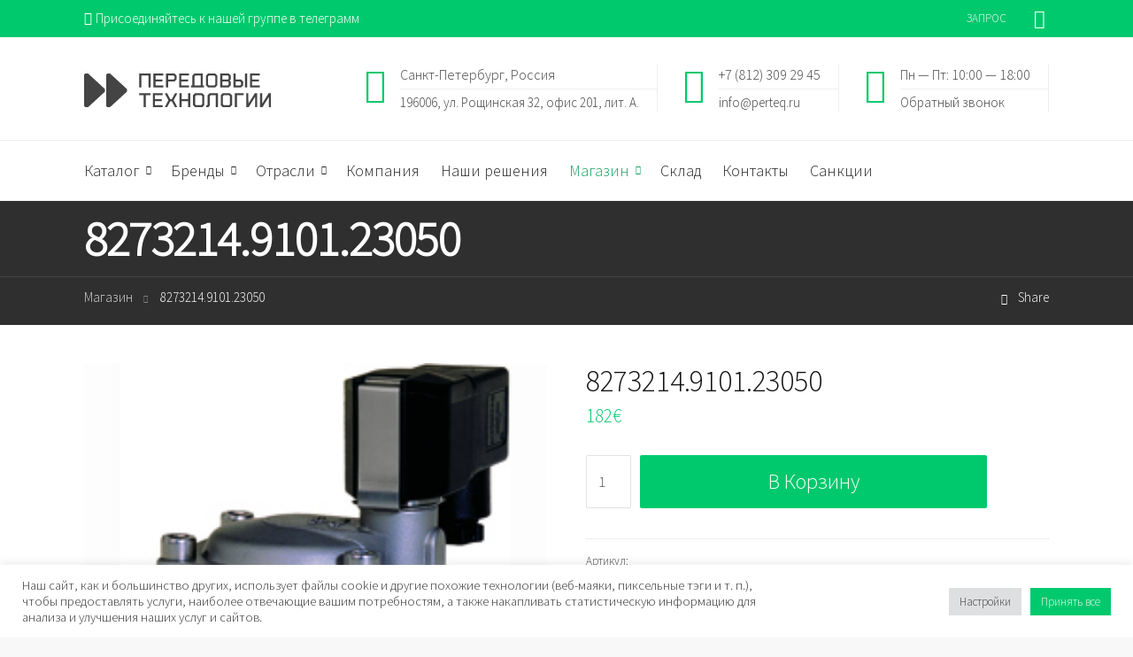

--- FILE ---
content_type: text/html; charset=UTF-8
request_url: https://perteq.ru/magazin/8273214-9101-23050/
body_size: 56347
content:
<!DOCTYPE html>
<!--[if IE 9 ]><html class="no-js ie9"> <![endif]-->
<!--[if (gt IE 9)|!(IE)]><!--><html class="no-js" lang="ru-RU"> <!--<![endif]-->
    <head>
        <meta http-equiv="content-type" content="text/html; charset=utf-8">
		<meta name="google-site-verification" content="1Se1ODFnFtVVuLf2i6VSe3vBq3_Nm_1olF1poHUGFAc" />
		<meta name="google-site-verification" content="2GVyU2wwVSPHPgs-pRkltugNFfHkG9vi54l8bTz4F5A" />
		<meta name="viewport" content="width=device-width, initial-scale=1.0">        <link rel="profile" href="http://gmpg.org/xfn/11">
        <link rel="pingback" href="https://perteq.ru/xmlrpc.php">        
       <!--[if lte IE 9]><script src="http://cdnjs.cloudflare.com/ajax/libs/html5shiv/3.7/html5shiv.js"></script><![endif]-->
		<meta name='robots' content='index, follow, max-image-preview:large, max-snippet:-1, max-video-preview:-1' />

	<!-- This site is optimized with the Yoast SEO Premium plugin v17.1.2 (Yoast SEO v17.1) - https://yoast.com/wordpress/plugins/seo/ -->
	<title>Купить 8273214.9101.23050 в России 2024</title>
	<meta name="description" content="Особенности Высокая пропускная способность|Демпфированное управление|Простая и компактная конструкция|Соленоид можно заменить без инструментов" />
	<link rel="canonical" href="https://perteq.ru/magazin/8273214-9101-23050/" />
	<meta property="og:locale" content="ru_RU" />
	<meta property="og:type" content="product" />
	<meta property="og:title" content="8273214.9101.23050" />
	<meta property="og:description" content="Особенности Высокая пропускная способность|Демпфированное управление|Простая и компактная конструкция|Соленоид можно заменить без инструментов" />
	<meta property="og:url" content="https://perteq.ru/magazin/8273214-9101-23050/" />
	<meta property="og:site_name" content="Передовые технологии" />
	<meta property="article:modified_time" content="2022-02-06T05:19:08+00:00" />
	<meta property="og:image" content="https://perteq.ru/wp-content/uploads/8273214.9101.23050.jpg" />
	<meta property="og:image:width" content="243" />
	<meta property="og:image:height" content="200" />
	<meta name="twitter:card" content="summary_large_image" />
	<meta name="twitter:site" content="@perteqru" />
	<script type="application/ld+json" class="yoast-schema-graph">{"@context":"https://schema.org","@graph":[{"@type":["Organization","Place"],"@id":"https://perteq.ru/#organization","name":"\u041f\u0435\u0440\u0435\u0434\u043e\u0432\u044b\u0435 \u0442\u0435\u0445\u043d\u043e\u043b\u043e\u0433\u0438\u0438","url":"https://perteq.ru/","sameAs":["https://www.facebook.com/groups/perteqru/","https://www.instagram.com/perteq.ru/","https://www.youtube.com/channel/UCgO3qNcisofSmxej2I6Aj9Q","https://twitter.com/perteqru"],"logo":{"@type":"ImageObject","@id":"https://perteq.ru/#logo","inLanguage":"ru-RU","url":"https://perteq.ru/wp-content/uploads/2018/10/logo.png","contentUrl":"https://perteq.ru/wp-content/uploads/2018/10/logo.png","width":278,"height":50,"caption":"\u041f\u0435\u0440\u0435\u0434\u043e\u0432\u044b\u0435 \u0442\u0435\u0445\u043d\u043e\u043b\u043e\u0433\u0438\u0438"},"image":{"@id":"https://perteq.ru/#logo"},"location":{"@id":"https://perteq.ru/magazin/8273214-9101-23050/#local-place"},"address":{"@id":"https://perteq.ru/magazin/8273214-9101-23050/#local-place-address"}},{"@type":"WebSite","@id":"https://perteq.ru/#website","url":"https://perteq.ru/","name":"\u041f\u0435\u0440\u0435\u0434\u043e\u0432\u044b\u0435 \u0442\u0435\u0445\u043d\u043e\u043b\u043e\u0433\u0438\u0438","description":"\u041f\u043e\u0441\u0442\u0430\u0432\u043a\u0438 \u043a\u043e\u043c\u043f\u043b\u0435\u043a\u0442\u0443\u044e\u0449\u0438\u0445 \u0438 \u0437\u0430\u043f\u0447\u0430\u0441\u0442\u0435\u0439 \u0434\u043b\u044f \u043f\u0440\u043e\u0438\u0437\u0432\u043e\u0434\u0441\u0442\u0432. \u0421\u0435\u0440\u0432\u0438\u0441\u043d\u043e\u0435 \u043e\u0431\u0441\u043b\u0443\u0436\u0438\u0432\u0430\u043d\u0438\u0435 \u043e\u0431\u043e\u0440\u0443\u0434\u043e\u0432\u0430\u043d\u0438\u044f. \u041f\u043e\u0441\u0442\u0430\u0432\u043b\u044f\u0435\u043c \u043e\u0431\u043e\u0440\u0443\u0434\u043e\u0432\u0430\u043d\u0438\u0435 \u0438 \u0437\u0430\u043f\u0447\u0430\u0441\u0442\u0438, \u0443\u0441\u0442\u0430\u043d\u0430\u0432\u043b\u0438\u0432\u0430\u0435\u043c \u0435\u0433\u043e, \u0437\u0430\u043f\u0443\u0441\u043a\u0430\u0435\u043c \u0438 \u043e\u0431\u0441\u043b\u0443\u0436\u0438\u0432\u0430\u0435\u043c.","publisher":{"@id":"https://perteq.ru/#organization"},"potentialAction":[{"@type":"SearchAction","target":{"@type":"EntryPoint","urlTemplate":"https://perteq.ru/?s={search_term_string}"},"query-input":"required name=search_term_string"}],"inLanguage":"ru-RU"},{"@type":"ImageObject","@id":"https://perteq.ru/magazin/8273214-9101-23050/#primaryimage","inLanguage":"ru-RU","url":"https://perteq.ru/wp-content/uploads/8273214.9101.23050.jpg","contentUrl":"https://perteq.ru/wp-content/uploads/8273214.9101.23050.jpg","width":243,"height":200,"caption":"8273214.9101.23050"},{"@type":["WebPage","ItemPage"],"@id":"https://perteq.ru/magazin/8273214-9101-23050/#webpage","url":"https://perteq.ru/magazin/8273214-9101-23050/","name":"\u041a\u0443\u043f\u0438\u0442\u044c 8273214.9101.23050 \u0432 \u0420\u043e\u0441\u0441\u0438\u0438 2024","isPartOf":{"@id":"https://perteq.ru/#website"},"primaryImageOfPage":{"@id":"https://perteq.ru/magazin/8273214-9101-23050/#primaryimage"},"datePublished":"2021-09-10T05:26:34+00:00","dateModified":"2022-02-06T05:19:08+00:00","description":"\u041e\u0441\u043e\u0431\u0435\u043d\u043d\u043e\u0441\u0442\u0438 \u0412\u044b\u0441\u043e\u043a\u0430\u044f \u043f\u0440\u043e\u043f\u0443\u0441\u043a\u043d\u0430\u044f \u0441\u043f\u043e\u0441\u043e\u0431\u043d\u043e\u0441\u0442\u044c|\u0414\u0435\u043c\u043f\u0444\u0438\u0440\u043e\u0432\u0430\u043d\u043d\u043e\u0435 \u0443\u043f\u0440\u0430\u0432\u043b\u0435\u043d\u0438\u0435|\u041f\u0440\u043e\u0441\u0442\u0430\u044f \u0438 \u043a\u043e\u043c\u043f\u0430\u043a\u0442\u043d\u0430\u044f \u043a\u043e\u043d\u0441\u0442\u0440\u0443\u043a\u0446\u0438\u044f|\u0421\u043e\u043b\u0435\u043d\u043e\u0438\u0434 \u043c\u043e\u0436\u043d\u043e \u0437\u0430\u043c\u0435\u043d\u0438\u0442\u044c \u0431\u0435\u0437 \u0438\u043d\u0441\u0442\u0440\u0443\u043c\u0435\u043d\u0442\u043e\u0432","breadcrumb":{"@id":"https://perteq.ru/magazin/8273214-9101-23050/#breadcrumb"},"inLanguage":"ru-RU","potentialAction":[{"@type":"ReadAction","target":["https://perteq.ru/magazin/8273214-9101-23050/"]}]},{"@type":"BreadcrumbList","@id":"https://perteq.ru/magazin/8273214-9101-23050/#breadcrumb","itemListElement":[{"@type":"ListItem","position":1,"name":"\u041c\u0430\u0433\u0430\u0437\u0438\u043d","item":"https://perteq.ru/magazin/"},{"@type":"ListItem","position":2,"name":"8273214.9101.23050"}]},{"@type":"Place","@id":"https://perteq.ru/magazin/8273214-9101-23050/#local-place","address":{"@type":"PostalAddress","@id":"https://perteq.ru/magazin/8273214-9101-23050/#local-place-address","streetAddress":"","addressLocality":"","postalCode":"","addressRegion":"","addressCountry":""},"geo":{"@type":"GeoCoordinates","latitude":"","longitude":""},"openingHoursSpecification":[{"@type":"OpeningHoursSpecification","dayOfWeek":["Monday","Tuesday","Wednesday","Thursday","Friday","Saturday","Sunday"],"opens":"09:00","closes":"17:00"}]}]}</script>
	<meta property="product:price:amount" content="182" />
	<meta property="product:price:currency" content="EUR" />
	<meta property="og:availability" content="instock" />
	<meta property="product:availability" content="instock" />
	<meta property="product:retailer_item_id" content="8273214.9101.23050" />
	<meta property="product:condition" content="new" />
	<!-- / Yoast SEO Premium plugin. -->


<link rel='dns-prefetch' href='//www.google.com' />
<link rel='dns-prefetch' href='//fonts.googleapis.com' />
<link rel='dns-prefetch' href='//s.w.org' />
<link rel="alternate" type="application/rss+xml" title="Передовые технологии &raquo; Лента" href="https://perteq.ru/feed/" />
<link rel="alternate" type="application/rss+xml" title="Передовые технологии &raquo; Лента комментариев" href="https://perteq.ru/comments/feed/" />
		<script type="text/javascript">
			window._wpemojiSettings = {"baseUrl":"https:\/\/s.w.org\/images\/core\/emoji\/13.1.0\/72x72\/","ext":".png","svgUrl":"https:\/\/s.w.org\/images\/core\/emoji\/13.1.0\/svg\/","svgExt":".svg","source":{"concatemoji":"https:\/\/perteq.ru\/wp-includes\/js\/wp-emoji-release.min.js?ver=5.8.12"}};
			!function(e,a,t){var n,r,o,i=a.createElement("canvas"),p=i.getContext&&i.getContext("2d");function s(e,t){var a=String.fromCharCode;p.clearRect(0,0,i.width,i.height),p.fillText(a.apply(this,e),0,0);e=i.toDataURL();return p.clearRect(0,0,i.width,i.height),p.fillText(a.apply(this,t),0,0),e===i.toDataURL()}function c(e){var t=a.createElement("script");t.src=e,t.defer=t.type="text/javascript",a.getElementsByTagName("head")[0].appendChild(t)}for(o=Array("flag","emoji"),t.supports={everything:!0,everythingExceptFlag:!0},r=0;r<o.length;r++)t.supports[o[r]]=function(e){if(!p||!p.fillText)return!1;switch(p.textBaseline="top",p.font="600 32px Arial",e){case"flag":return s([127987,65039,8205,9895,65039],[127987,65039,8203,9895,65039])?!1:!s([55356,56826,55356,56819],[55356,56826,8203,55356,56819])&&!s([55356,57332,56128,56423,56128,56418,56128,56421,56128,56430,56128,56423,56128,56447],[55356,57332,8203,56128,56423,8203,56128,56418,8203,56128,56421,8203,56128,56430,8203,56128,56423,8203,56128,56447]);case"emoji":return!s([10084,65039,8205,55357,56613],[10084,65039,8203,55357,56613])}return!1}(o[r]),t.supports.everything=t.supports.everything&&t.supports[o[r]],"flag"!==o[r]&&(t.supports.everythingExceptFlag=t.supports.everythingExceptFlag&&t.supports[o[r]]);t.supports.everythingExceptFlag=t.supports.everythingExceptFlag&&!t.supports.flag,t.DOMReady=!1,t.readyCallback=function(){t.DOMReady=!0},t.supports.everything||(n=function(){t.readyCallback()},a.addEventListener?(a.addEventListener("DOMContentLoaded",n,!1),e.addEventListener("load",n,!1)):(e.attachEvent("onload",n),a.attachEvent("onreadystatechange",function(){"complete"===a.readyState&&t.readyCallback()})),(n=t.source||{}).concatemoji?c(n.concatemoji):n.wpemoji&&n.twemoji&&(c(n.twemoji),c(n.wpemoji)))}(window,document,window._wpemojiSettings);
		</script>
		<style type="text/css">
img.wp-smiley,
img.emoji {
	display: inline !important;
	border: none !important;
	box-shadow: none !important;
	height: 1em !important;
	width: 1em !important;
	margin: 0 .07em !important;
	vertical-align: -0.1em !important;
	background: none !important;
	padding: 0 !important;
}
</style>
	<link rel='stylesheet' id='wp-block-library-css'  href='https://perteq.ru/wp-includes/css/dist/block-library/style.min.css?ver=5.8.12' type='text/css' media='all' />
<link rel='stylesheet' id='wc-block-style-css'  href='https://perteq.ru/wp-content/plugins/woocommerce/packages/woocommerce-blocks/build/style.css?ver=2.5.16' type='text/css' media='all' />
<link rel='stylesheet' id='cg_toolkit_styles-css'  href='https://perteq.ru/wp-content/plugins/commercegurus-toolkit/css/cg_toolkit.css?ver=5.8.12' type='text/css' media='all' />
<link rel='stylesheet' id='contact-form-7-css'  href='https://perteq.ru/wp-content/plugins/contact-form-7/includes/css/styles.css?ver=5.1.7' type='text/css' media='all' />
<link rel='stylesheet' id='cookie-law-info-css'  href='https://perteq.ru/wp-content/plugins/cookie-law-info/public/css/cookie-law-info-public.css?ver=2.1.2' type='text/css' media='all' />
<link rel='stylesheet' id='cookie-law-info-gdpr-css'  href='https://perteq.ru/wp-content/plugins/cookie-law-info/public/css/cookie-law-info-gdpr.css?ver=2.1.2' type='text/css' media='all' />
<link rel='stylesheet' id='table-addons-for-elementor-css'  href='https://perteq.ru/wp-content/plugins/table-addons-for-elementor/public/css/table-addons-for-elementor-public.css?ver=1.0.1' type='text/css' media='all' />
<link rel='stylesheet' id='fancybox-css'  href='https://perteq.ru/wp-content/plugins/w3dev-fancybox/fancybox/jquery.fancybox.min.css?ver=5.8.12' type='text/css' media='all' />
<link rel='stylesheet' id='woocommerce-layout-css'  href='https://perteq.ru/wp-content/plugins/woocommerce/assets/css/woocommerce-layout.css?ver=4.2.5' type='text/css' media='all' />
<link rel='stylesheet' id='woocommerce-smallscreen-css'  href='https://perteq.ru/wp-content/plugins/woocommerce/assets/css/woocommerce-smallscreen.css?ver=4.2.5' type='text/css' media='only screen and (max-width: 768px)' />
<link rel='stylesheet' id='woocommerce-general-css'  href='https://perteq.ru/wp-content/plugins/woocommerce/assets/css/woocommerce.css?ver=4.2.5' type='text/css' media='all' />
<style id='woocommerce-inline-inline-css' type='text/css'>
.woocommerce form .form-row .required { visibility: visible; }
</style>
<link rel='stylesheet' id='dgwt-wcas-style-css'  href='https://perteq.ru/wp-content/plugins/_ajax-search-for-woocommerce/assets/css/style.min.css?ver=1.7.2' type='text/css' media='all' />
<link rel='stylesheet' id='fintechcommercegurus-style-css'  href='https://perteq.ru/wp-content/themes/fintech/style.css?ver=5.8.12' type='text/css' media='all' />
<link rel='stylesheet' id='font-awesome-css'  href='https://perteq.ru/wp-content/plugins/js_composer/assets/lib/bower/font-awesome/css/font-awesome.min.css?ver=5.0.1' type='text/css' media='all' />
<link rel='stylesheet' id='ionicons-css'  href='https://perteq.ru/wp-content/themes/fintech/css/ionicons.css?ver=5.8.12' type='text/css' media='all' />
<link rel='stylesheet' id='animate-css'  href='https://perteq.ru/wp-content/themes/fintech/css/animate.css?ver=5.8.12' type='text/css' media='all' />
<link rel='stylesheet' id='bootstrap-css'  href='https://perteq.ru/wp-content/themes/fintech/inc/core/bootstrap/dist/css/bootstrap.min.css?ver=5.8.12' type='text/css' media='all' />
<link rel='stylesheet' id='fintechcommercegurus-commercegurus-css'  href='https://perteq.ru/wp-content/themes/fintech/css/commercegurus.css?ver=5.8.12' type='text/css' media='all' />
<style id='fintechcommercegurus-commercegurus-inline-css' type='text/css'>

            .cg-hero-bg {
                background-image: url( https://perteq.ru/wp-content/uploads/8273214.9101.23050.jpg );
            }
        
</style>
<link rel='stylesheet' id='fintechcommercegurus-responsive-css'  href='https://perteq.ru/wp-content/themes/fintech/css/responsive.css?ver=5.8.12' type='text/css' media='all' />
<link rel='stylesheet' id='redux-google-fonts-fintechcommercegurus_reduxopt-css'  href='https://fonts.googleapis.com/css?family=Source+Sans+Pro%3A300%7CNothing+You+Could+Do%3A400%7CPoppins%3A100%2C200%2C300%2C400%2C500%2C600%2C700%2C800%2C900%2C100italic%2C200italic%2C300italic%2C400italic%2C500italic%2C600italic%2C700italic%2C800italic%2C900italic&#038;subset=latin&#038;ver=1609796155' type='text/css' media='all' />
<script type='text/javascript' src='https://perteq.ru/wp-includes/js/jquery/jquery.min.js?ver=3.6.0' id='jquery-core-js'></script>
<script type='text/javascript' src='https://perteq.ru/wp-includes/js/jquery/jquery-migrate.min.js?ver=3.3.2' id='jquery-migrate-js'></script>
<script type='text/javascript' id='cookie-law-info-js-extra'>
/* <![CDATA[ */
var Cli_Data = {"nn_cookie_ids":[],"cookielist":[],"non_necessary_cookies":[],"ccpaEnabled":"","ccpaRegionBased":"","ccpaBarEnabled":"","strictlyEnabled":["necessary","obligatoire"],"ccpaType":"gdpr","js_blocking":"1","custom_integration":"","triggerDomRefresh":"","secure_cookies":""};
var cli_cookiebar_settings = {"animate_speed_hide":"500","animate_speed_show":"500","background":"#FFF","border":"#b1a6a6c2","border_on":"","button_1_button_colour":"#00c96d","button_1_button_hover":"#00a157","button_1_link_colour":"#fff","button_1_as_button":"1","button_1_new_win":"","button_2_button_colour":"#333","button_2_button_hover":"#292929","button_2_link_colour":"#444","button_2_as_button":"","button_2_hidebar":"","button_3_button_colour":"#dedfe0","button_3_button_hover":"#b2b2b3","button_3_link_colour":"#333333","button_3_as_button":"1","button_3_new_win":"","button_4_button_colour":"#dedfe0","button_4_button_hover":"#b2b2b3","button_4_link_colour":"#333333","button_4_as_button":"1","button_7_button_colour":"#00c96d","button_7_button_hover":"#00a157","button_7_link_colour":"#fff","button_7_as_button":"1","button_7_new_win":"","font_family":"inherit","header_fix":"","notify_animate_hide":"1","notify_animate_show":"","notify_div_id":"#cookie-law-info-bar","notify_position_horizontal":"right","notify_position_vertical":"bottom","scroll_close":"","scroll_close_reload":"","accept_close_reload":"","reject_close_reload":"","showagain_tab":"","showagain_background":"#fff","showagain_border":"#000","showagain_div_id":"#cookie-law-info-again","showagain_x_position":"100px","text":"#333333","show_once_yn":"","show_once":"10000","logging_on":"","as_popup":"","popup_overlay":"1","bar_heading_text":"","cookie_bar_as":"banner","popup_showagain_position":"bottom-right","widget_position":"left"};
var log_object = {"ajax_url":"https:\/\/perteq.ru\/wp-admin\/admin-ajax.php"};
/* ]]> */
</script>
<script type='text/javascript' src='https://perteq.ru/wp-content/plugins/cookie-law-info/public/js/cookie-law-info-public.js?ver=2.1.2' id='cookie-law-info-js'></script>
<script type='text/javascript' src='https://perteq.ru/wp-content/plugins/woocommerce/assets/js/jquery-blockui/jquery.blockUI.min.js?ver=2.70' id='jquery-blockui-js'></script>
<script type='text/javascript' id='wc-add-to-cart-js-extra'>
/* <![CDATA[ */
var wc_add_to_cart_params = {"ajax_url":"\/wp-admin\/admin-ajax.php","wc_ajax_url":"\/?wc-ajax=%%endpoint%%","i18n_view_cart":"\u041f\u0440\u043e\u0441\u043c\u043e\u0442\u0440 \u043a\u043e\u0440\u0437\u0438\u043d\u044b","cart_url":"https:\/\/perteq.ru\/korzina\/","is_cart":"","cart_redirect_after_add":"yes"};
/* ]]> */
</script>
<script type='text/javascript' src='https://perteq.ru/wp-content/plugins/woocommerce/assets/js/frontend/add-to-cart.min.js?ver=4.2.5' id='wc-add-to-cart-js'></script>
<script type='text/javascript' src='https://perteq.ru/wp-content/plugins/js_composer/assets/js/vendors/woocommerce-add-to-cart.js?ver=5.0.1' id='vc_woocommerce-add-to-cart-js-js'></script>
<script type='text/javascript' src='https://perteq.ru/wp-content/themes/fintech/js/src/cond/owl.carousel.min.js?ver=5.8.12' id='owlcarousel-js'></script>
<script type='text/javascript' src='https://perteq.ru/wp-content/themes/fintech/js/src/cond/modernizr.js?ver=5.8.12' id='fintechcommercegurus_modernizr_custom-js'></script>
<script type='text/javascript' src='https://perteq.ru/wp-content/themes/fintech/js/src/cond/scrollfix.js?ver=5.8.12' id='fintechcommercegurus_scrollfix-js'></script>
<link rel="https://api.w.org/" href="https://perteq.ru/wp-json/" /><link rel="alternate" type="application/json" href="https://perteq.ru/wp-json/wp/v2/product/309646" /><link rel="EditURI" type="application/rsd+xml" title="RSD" href="https://perteq.ru/xmlrpc.php?rsd" />
<link rel="wlwmanifest" type="application/wlwmanifest+xml" href="https://perteq.ru/wp-includes/wlwmanifest.xml" /> 
<link rel='shortlink' href='https://perteq.ru/?p=309646' />
<link rel="alternate" type="application/json+oembed" href="https://perteq.ru/wp-json/oembed/1.0/embed?url=https%3A%2F%2Fperteq.ru%2Fmagazin%2F8273214-9101-23050" />
<link rel="alternate" type="text/xml+oembed" href="https://perteq.ru/wp-json/oembed/1.0/embed?url=https%3A%2F%2Fperteq.ru%2Fmagazin%2F8273214-9101-23050&#038;format=xml" />
        <script type="text/javascript">
        var ajaxurl = 'https://perteq.ru/wp-admin/admin-ajax.php';
        </script>
    <link rel="canonical" href="https://perteq.ru/magazin/8273214-9101-23050"/><style type="text/css">.dgwt-wcas-ico-magnifier,.dgwt-wcas-ico-magnifier-handler{max-width:20px}.dgwt-wcas-search-wrapp{max-width:600px}</style>	<noscript><style>.woocommerce-product-gallery{ opacity: 1 !important; }</style></noscript>
	<style type="text/css">.recentcomments a{display:inline !important;padding:0 !important;margin:0 !important;}</style><meta name="generator" content="Powered by Visual Composer - drag and drop page builder for WordPress."/>
<!--[if lte IE 9]><link rel="stylesheet" type="text/css" href="https://perteq.ru/wp-content/plugins/js_composer/assets/css/vc_lte_ie9.min.css" media="screen"><![endif]-->            <style type="text/css">
                <!--
                @font-face {
                    font-family: 'asppsicons2';
                    src: url('https://perteq.ru/wp-content/plugins/ajax-search-pro/css/fonts/icons/icons2.eot');
                    src: url('https://perteq.ru/wp-content/plugins/ajax-search-pro/css/fonts/icons/icons2.eot?#iefix') format('embedded-opentype'),
                    url('https://perteq.ru/wp-content/plugins/ajax-search-pro/css/fonts/icons/icons2.woff2') format('woff2'),
                    url('https://perteq.ru/wp-content/plugins/ajax-search-pro/css/fonts/icons/icons2.woff') format('woff'),
                    url('https://perteq.ru/wp-content/plugins/ajax-search-pro/css/fonts/icons/icons2.ttf') format('truetype'),
                    url('https://perteq.ru/wp-content/plugins/ajax-search-pro/css/fonts/icons/icons2.svg#icons') format('svg');
                    font-weight: normal;
                    font-style: normal;
                }
                                @keyframes aspAnFadeIn{0%{opacity:0}50%{opacity:0.6}100%{opacity:1}}@-webkit-keyframes aspAnFadeIn{0%{opacity:0}50%{opacity:0.6}100%{opacity:1}}@keyframes aspAnFadeOut{0%{opacity:1}50%{opacity:0.6}100%{opacity:0}}@-webkit-keyframes aspAnFadeOut{0%{opacity:1}50%{opacity:0.6}100%{opacity:0}}@keyframes aspAnFadeInDrop{0%{opacity:0;transform:translate(0,-50px)}100%{opacity:1;transform:translate(0,0)}}@-webkit-keyframes aspAnFadeInDrop{0%{opacity:0;transform:translate(0,-50px);-webkit-transform:translate(0,-50px)}100%{opacity:1;transform:translate(0,0);-webkit-transform:translate(0,0)}}@keyframes aspAnFadeOutDrop{0%{opacity:1;transform:translate(0,0);-webkit-transform:translate(0,0)}100%{opacity:0;transform:translate(0,-50px);-webkit-transform:translate(0,-50px)}}@-webkit-keyframes aspAnFadeOutDrop{0%{opacity:1;transform:translate(0,0);-webkit-transform:translate(0,0)}100%{opacity:0;transform:translate(0,-50px);-webkit-transform:translate(0,-50px)}}div.ajaxsearchpro.asp_an_fadeIn,div.ajaxsearchpro.asp_an_fadeOut,div.ajaxsearchpro.asp_an_fadeInDrop,div.ajaxsearchpro.asp_an_fadeOutDrop{-webkit-animation-duration:100ms;animation-duration:100ms;-webkit-animation-fill-mode:forwards;animation-fill-mode:forwards}.asp_an_fadeIn,div.ajaxsearchpro.asp_an_fadeIn{animation-name:aspAnFadeIn;-webkit-animation-name:aspAnFadeIn}.asp_an_fadeOut,div.ajaxsearchpro.asp_an_fadeOut{animation-name:aspAnFadeOut;-webkit-animation-name:aspAnFadeOut}div.ajaxsearchpro.asp_an_fadeInDrop{animation-name:aspAnFadeInDrop;-webkit-animation-name:aspAnFadeInDrop}div.ajaxsearchpro.asp_an_fadeOutDrop{animation-name:aspAnFadeOutDrop;-webkit-animation-name:aspAnFadeOutDrop}div.ajaxsearchpro.asp_main_container{transition:width 130ms linear;-webkit-transition:width 130ms linear}div.asp_w.ajaxsearchpro,div.asp_w.asp_r,div.asp_w.asp_s,div.asp_w.asp_sb,div.asp_w.asp_sb *{-webkit-box-sizing:content-box;-moz-box-sizing:content-box;-ms-box-sizing:content-box;-o-box-sizing:content-box;box-sizing:content-box;padding:0;margin:0;border:0;border-radius:0;text-transform:none;text-shadow:none;box-shadow:none;text-decoration:none;text-align:left;text-indent:initial;letter-spacing:normal}div.asp_w.ajaxsearchpro{-webkit-box-sizing:border-box;-moz-box-sizing:border-box;-ms-box-sizing:border-box;-o-box-sizing:border-box;box-sizing:border-box}div.asp_w.asp_r,div.asp_w.asp_r *{-webkit-touch-callout:none;-webkit-user-select:none;-khtml-user-select:none;-moz-user-select:none;-ms-user-select:none;user-select:none}div.asp_w.ajaxsearchpro input[type=text]::-ms-clear{display:none;width :0;height:0}div.asp_w.ajaxsearchpro input[type=text]::-ms-reveal{display:none;width :0;height:0}div.asp_w.ajaxsearchpro input[type="search"]::-webkit-search-decoration,div.asp_w.ajaxsearchpro input[type="search"]::-webkit-search-cancel-button,div.asp_w.ajaxsearchpro input[type="search"]::-webkit-search-results-button,div.asp_w.ajaxsearchpro input[type="search"]::-webkit-search-results-decoration{display:none}div.asp_w.ajaxsearchpro input[type="search"]{-webkit-appearance:textfield !important}.clear{clear:both}.asp_clear{clear:both !important;margin:0 !important;padding:0 !important;width:auto !important;height:0 !important}.hiddend{display:none !important}div.asp_w.ajaxsearchpro{width:100%;height:auto;border-radius:0;background:rgba(255,255,255,0);overflow:hidden}div.asp_w.ajaxsearchpro.asp_non_compact{min-width:140px}#asp_absolute_overlay{width:0;height:0;position:fixed;text-align:center;background:rgba(255,255,255,0.5);top:0;left:0;display:block;z-index:0;opacity:0;transition:opacity 200ms linear;-webkit-transition:opacity 200ms linear}div.asp_m.ajaxsearchpro .proinput input:before,div.asp_m.ajaxsearchpro .proinput input:after,div.asp_m.ajaxsearchpro .proinput form:before,div.asp_m.ajaxsearchpro .proinput form:after{display:none}div.asp_w.ajaxsearchpro textarea:focus,div.asp_w.ajaxsearchpro input:focus{outline:none}div.asp_m.ajaxsearchpro .probox .proinput input::-ms-clear{display:none}div.asp_m.ajaxsearchpro .probox{width:auto;border-radius:5px;background:#FFF;overflow:hidden;border:1px solid #FFF;box-shadow:1px 0 3px #CCC inset;display:-webkit-flex;display:flex;-webkit-flex-direction:row;flex-direction:row;direction:ltr;align-items:stretch}div.asp_m.ajaxsearchpro .probox .proinput{width:1px;height:100%;margin:0 0 0 10px;padding:0 5px;float:left;box-shadow:none;position:relative;flex:1 1 auto;-webkit-flex:1 1 auto;z-index:0}div.asp_m.ajaxsearchpro .probox .proinput form{height:100%;margin:0 !important;padding:0 !important}div.asp_m.ajaxsearchpro .probox .proinput input{height:100%;width:100%;border:0;background:transparent;width:auto;box-shadow:none;margin:-1px;padding:0;left:0;padding-top:2px;min-width:120px}div.asp_m.ajaxsearchpro .probox .proinput input.autocomplete{border:0;background:transparent;width:100%;box-shadow:none;margin:0;padding:0;left:0}div.asp_m.ajaxsearchpro .probox .proinput.iepaddingfix{padding-top:0}div.asp_m.ajaxsearchpro .probox .proloading,div.asp_m.ajaxsearchpro .probox .proclose,div.asp_m.ajaxsearchpro .probox .promagnifier,div.asp_m.ajaxsearchpro .probox .prosettings{width:20px;height:20px;background:none;background-size:20px 20px;float:right;box-shadow:none;margin:0;padding:0;text-align:center;z-index:1}div.asp_m.ajaxsearchpro .probox .proloading,div.asp_m.ajaxsearchpro .probox .proclose{background-position:center center;display:none;background-size:auto;background-repeat:no-repeat;background-color:transparent}div.asp_m.ajaxsearchpro .probox .proloading{padding:2px;box-sizing:border-box}div.asp_m.ajaxsearchpro .probox .proclose{position:relative;cursor:pointer;z-index:2}div.asp_m.ajaxsearchpro .probox .promagnifier .innericon,div.asp_m.ajaxsearchpro .probox .prosettings .innericon,div.asp_m.ajaxsearchpro .probox .proclose .innericon{background-size:20px 20px;background-position:center center;background-repeat:no-repeat;background-color:transparent;width:100%;height:100%;line-height:initial;text-align:center;overflow:hidden}div.asp_m.ajaxsearchpro .probox .promagnifier .innericon svg,div.asp_m.ajaxsearchpro .probox .prosettings .innericon svg,div.asp_m.ajaxsearchpro .probox .proloading svg{height:100%;width:22px;vertical-align:baseline;display:inline-block}div.asp_m.ajaxsearchpro.asp_msie .probox .proloading .asp_loader{height:0;width:0;display:none !important}div.asp_m.ajaxsearchpro .probox .proclose svg{background:#333;border-radius:50%;position:absolute;top:50%;width:20px;height:20px;margin-top:-10px;left:50%;margin-left:-10px;fill:#fefefe;padding:4px;box-sizing:border-box;box-shadow:0 0 0 2px rgba(255,255,255,0.9)}.opacityOne{opacity:1}.opacityZero{opacity:0}div.asp_w.asp_s [disabled].noUi-connect,div.asp_w.asp_s [disabled] .noUi-connect{background:#B8B8B8}div.asp_w.asp_s [disabled] .noUi-handle{cursor:not-allowed}div.asp_w.asp_r p.showmore{display:none;margin:5px 0}div.asp_w.asp_r.asp_more_res_loading p.showmore a,div.asp_w.asp_r.asp_more_res_loading p.showmore a span{color:transparent !important}@-webkit-keyframes shm-rot-simple{0%{-webkit-transform:rotate(0deg);transform:rotate(0deg);opacity:1}50%{-webkit-transform:rotate(180deg);transform:rotate(180deg);opacity:0.85}100%{-webkit-transform:rotate(360deg);transform:rotate(360deg);opacity:1}}@keyframes shm-rot-simple{0%{-webkit-transform:rotate(0deg);transform:rotate(0deg);opacity:1}50%{-webkit-transform:rotate(180deg);transform:rotate(180deg);opacity:0.85}100%{-webkit-transform:rotate(360deg);transform:rotate(360deg);opacity:1}}div.asp_w.asp_r div.asp_showmore_container{position:relative}div.asp_w.asp_r. div.asp_moreres_loader{display:none;position:absolute;width:100%;height:100%;top:0;left:0;background:rgba(255,255,255,0.2)}div.asp_w.asp_r.asp_more_res_loading div.asp_moreres_loader{display:block !important}div.asp_w.asp_r div.asp_moreres_loader-inner{height:24px;width:24px;animation:shm-rot-simple 0.8s infinite linear;-webkit-animation:shm-rot-simple 0.8s infinite linear;border:4px solid #353535;border-right-color:transparent;border-radius:50%;box-sizing:border-box;position:absolute;top:50%;margin:-12px auto auto -12px;left:50%}div.asp_hidden_data,div.asp_hidden_data *{display:none}div.asp_w.asp_r{display:none}div.asp_w.asp_r *{text-decoration:none;text-shadow:none}div.asp_w.asp_r .results{overflow:hidden;width:auto;height:0;margin:0;padding:0}div.asp_w.asp_r .results .asp_nores{overflow:hidden;width:100%;height:auto;line-height:initial;text-align:center;margin:0;background:#FFF;padding:10px 3px;color:#222}div.asp_w.asp_r .results .item{overflow:hidden;width:auto;margin:0;padding:3px;position:relative;background:#f4f4f4;border-left:1px solid rgba(255,255,255,0.6);border-right:1px solid rgba(255,255,255,0.4)}div.asp_w.asp_r .results .item,div.asp_w.asp_r .results .asp_group_header{animation-delay:0s;animation-duration:0.5s;animation-fill-mode:both;animation-timing-function:ease;backface-visibility:hidden;-webkit-animation-delay:0s;-webkit-animation-duration:0.5s;-webkit-animation-fill-mode:both;-webkit-animation-timing-function:ease;-webkit-backface-visibility:hidden}div.asp_w.asp_r .results .item .asp_image{overflow:hidden;background:transparent;padding:0;float:left;background-position:center;background-size:cover;position:relative}div.asp_w.asp_r .results .asp_image canvas{display:none}div.asp_w.asp_r .results .asp_image .asp_item_canvas{position:absolute;top:0;left:0;right:0;bottom:0;margin:0;width:100%;height:100%;z-index:1;display:block;opacity:1;background-position:inherit;background-size:inherit;transition:opacity 0.5s}div.asp_w.asp_r .results .item:hover .asp_image .asp_item_canvas,div.asp_w.asp_r .results figure:hover .asp_image .asp_item_canvas{opacity:0}div.asp_w.asp_r a.asp_res_image_url,div.asp_w.asp_r a.asp_res_image_url:hover,div.asp_w.asp_r a.asp_res_image_url:focus,div.asp_w.asp_r a.asp_res_image_url:active{box-shadow:none !important;border:none !important;margin:0 !important;padding:0 !important;display:inline !important}div.asp_w.asp_r .results .item .asp_image_auto{width:auto !important;height:auto !important}div.asp_w.asp_r .results .item .asp_image img{width:100%;height:100%}div.asp_w.asp_r .results a span.overlap{position:absolute;width:100%;height:100%;top:0;left:0;z-index:1}div.asp_w.asp_r .resdrg{height:auto}div.asp_w.ajaxsearchpro .asp_group_header:first-of-type{margin:0 0 -3px !important}div.asp_w.asp_r.vertical .results .item:first-child{border-radius:0}div.asp_w.asp_r.vertical .results .item:last-child{border-radius:0;margin-bottom:0}div.asp_w.asp_r.vertical .results .item:last-child:after{height:0;margin:0;width:0}div.asp_w.asp_s.searchsettings{width:auto;height:auto;position:absolute;display:none;z-index:11001;border-radius:0 0 3px 3px;visibility:hidden;opacity:0;overflow:visible}div.asp_w.asp_sb.searchsettings{display:none;visibility:hidden;direction:ltr;overflow:visible;position:relative;z-index:1}div.asp_w.asp_s.searchsettings form,div.asp_w.asp_sb.searchsettings form{display:flex;flex-wrap:wrap;margin:0 0 12px 0 !important;padding:0 !important}div.asp_w.asp_s.searchsettings .asp_option_inner,div.asp_w.asp_sb.searchsettings .asp_option_inner,div.asp_w.asp_sb.searchsettings input[type='text']{margin:2px 10px 0 10px;*padding-bottom:10px}div.asp_w.asp_s.searchsettings input[type='text']:not(.asp_select2-search__field),div.asp_w.asp_sb.searchsettings input[type='text']:not(.asp_select2-search__field){width:86% !important;padding:8px 6px !important;margin:0 0 0 10px !important;background-color:#FAFAFA !important;font-size:13px;border:none !important;line-height:17px;height:20px}div.asp_w.asp_s.searchsettings.ie78 .asp_option_inner,div.asp_w.asp_sb.searchsettings.ie78 .asp_option_inner{margin-bottom:0 !important;padding-bottom:0 !important}div.asp_w.asp_s.searchsettings div.asp_option_label,div.asp_w.asp_sb.searchsettings div.asp_option_label{font-size:14px;line-height:20px !important;margin:0;width:150px;text-shadow:none;padding:0;min-height:20px;border:none;background:transparent;float:none;-webkit-touch-callout:none;-webkit-user-select:none;-moz-user-select:none;-ms-user-select:none;user-select:none}div.asp_w.asp_s.searchsettings .asp_label,div.asp_w.asp_sb.searchsettings .asp_label{line-height:24px !important;vertical-align:middle;display:inline-block;cursor:pointer}div.asp_w.asp_s.searchsettings input[type=radio],div.asp_w.asp_sb.searchsettings input[type=radio]{vertical-align:middle;margin:0 6px 0 17px;display:inline-block;appearance:normal;-moz-appearance:normal;-webkit-appearance:radio}div.asp_w.asp_s.searchsettings .asp_option_inner input[type=checkbox],div.asp_w.asp_sb.searchsettings .asp_option_inner input[type=checkbox]{display:none !important}div.asp_w.asp_s.searchsettings.ie78 .asp_option_inner input[type=checkbox],div.asp_w.asp_sb.searchsettings.ie78 .asp_option_inner input[type=checkbox]{display:block}div.asp_w.asp_s.searchsettings.ie78 div.asp_option_label,div.asp_w.asp_sb.searchsettings.ie78 div.asp_option_label{float:right !important}div.asp_w.asp_s.searchsettings .asp_option_inner,div.asp_w.asp_sb.searchsettings .asp_option_inner{width:17px;height:17px;position:relative;flex-grow:0;-webkit-flex-grow:0;flex-shrink:0;-webkit-flex-shrink:0}div.asp_w.asp_sb.searchsettings .asp_option_inner{border-radius:3px;background:rgb(66,66,66);box-shadow:none}div.asp_w.asp_s.searchsettings .asp_option_inner label,div.asp_w.asp_sb.searchsettings .asp_option_inner label{cursor:pointer;position:absolute;width:17px;height:17px;top:0;padding:0;border-radius:2px;box-shadow:none;font-size:0 !important;color:rgba(0,0,0,0)}div.asp_w.asp_s.searchsettings.ie78 .asp_option_inner label,div.asp_w.asp_sb.searchsettings.ie78 .asp_option_inner label{display:none}div.asp_w.asp_s.searchsettings .asp_option_inner label:before,div.asp_w.asp_sb.searchsettings .asp_option_inner label:before{display:none !important}div.asp_w.asp_s.searchsettings .asp_option_inner label:after,div.asp_w.asp_sb.searchsettings .asp_option_inner label:after{opacity:0;font-family:'asppsicons2';content:"\e800";background:transparent;border-top:none;border-right:none;box-sizing:content-box;height:100%;width:100%;padding:0 !important;position:absolute;top:0;left:0}div.asp_w.asp_s.searchsettings.ie78 .asp_option_inner label:after,div.asp_w.asp_sb.searchsettings.ie78 .asp_option_inner label:after{display:none}div.asp_w.asp_s.searchsettings .asp_option_inner label:hover::after,div.asp_w.asp_sb.searchsettings .asp_option_inner label:hover::after{opacity:0.3}div.asp_w.asp_s.searchsettings .asp_option_inner input[type=checkbox]:checked ~ label:after,div.asp_w.asp_sb.searchsettings .asp_option_inner input[type=checkbox]:checked ~ label:after{opacity:1}div.asp_w.asp_sb.searchsettings span.checked ~ label:after,div.asp_w.asp_s.searchsettings span.checked ~ label:after{opacity:1 !important}div.asp_w.asp_s.searchsettings fieldset,div.asp_w.asp_sb.searchsettings fieldset{position:relative;float:left}div.asp_w.asp_s.searchsettings fieldset,div.asp_w.asp_sb.searchsettings fieldset{background:transparent;font-size:.9em;margin:12px 0 0 !important;padding:0 !important;width:200px;min-width:200px}div.asp_w.asp_sb.searchsettings fieldset:last-child{margin:5px 0 0 !important}div.asp_w.asp_sb.searchsettings fieldset{margin:10px 0 0}div.asp_w.asp_sb.searchsettings fieldset legend{padding:0 0 0 10px;margin:0;font-weight:normal;font-size:13px}div.asp_w.asp_sb.searchsettings .asp_option,div.asp_w.asp_s.searchsettings .asp_option{display:flex;flex-direction:row;-webkit-flex-direction:row;align-items:flex-start;margin:0 0 10px 0;cursor:pointer}div.asp_w.asp_s.searchsettings .asp_option.asp-o-last,div.asp_w.asp_s.searchsettings .asp_option:last-child{margin-bottom:0}div.asp_w.asp_s.searchsettings fieldset .asp_option,div.asp_w.asp_s.searchsettings fieldset .asp_option_cat,div.asp_w.asp_sb.searchsettings fieldset .asp_option,div.asp_w.asp_sb.searchsettings fieldset .asp_option_cat{width:auto;max-width:none}div.asp_w.asp_s.searchsettings fieldset .asp_option_cat_level-1,div.asp_w.asp_sb.searchsettings fieldset .asp_option_cat_level-1{margin-left:12px}div.asp_w.asp_s.searchsettings fieldset .asp_option_cat_level-2,div.asp_w.asp_sb.searchsettings fieldset .asp_option_cat_level-2{margin-left:24px}div.asp_w.asp_s.searchsettings fieldset .asp_option_cat_level-3,div.asp_w.asp_sb.searchsettings fieldset .asp_option_cat_level-3{margin-left:36px}div.asp_w.asp_s.searchsettings fieldset div.asp_option_label,div.asp_w.asp_sb.searchsettings fieldset div.asp_option_label{width:70%;display:block}div.asp_w.asp_s.searchsettings fieldset div.asp_option_label{width:auto;display:block;box-sizing:border-box}div.asp_w.asp_s.searchsettings fieldset .asp_option_cat_level-2 div.asp_option_label{padding-right:12px}div.asp_w.asp_s.searchsettings fieldset .asp_option_cat_level-3 div.asp_option_label{padding-right:24px}div.asp_w.asp_s select,div.asp_w.asp_sb select{width:100%;max-width:100%;border-radius:0;padding:5px !important;background:#f9f9f9;background-clip:padding-box;-webkit-box-shadow:none;box-shadow:none;margin:0;border:none;color:#111;margin-bottom:0 !important;box-sizing:border-box;line-height:initial;outline:none !important;font-family:Roboto,Helvetica;font-size:14px;height:34px;min-height:unset !important}div.asp_w.asp_s select[multiple],div.asp_w.asp_sb select[multiple]{background:#fff}div.asp_w.asp_s select:not([multiple]),div.asp_w.asp_sb select:not([multiple]){overflow:hidden !important}.asp_two_column{margin:8px 0 12px 0}.asp_two_column .asp_two_column_first,.asp_two_column .asp_two_column_last{width:48%;padding:1% 2% 1% 0;float:left;box-sizing:content-box}.asp_two_column .asp_two_column_last{padding:1% 0 1% 2%}.asp_shortcodes_container{display:-webkit-flex;display:flex;-webkit-flex-wrap:wrap;flex-wrap:wrap;margin:-10px 0 12px -10px;box-sizing:border-box}.asp_shortcodes_container .asp_shortcode_column{-webkit-flex-grow:0;flex-grow:0;-webkit-flex-shrink:1;flex-shrink:1;min-width:120px;padding:10px 0 0 10px;flex-basis:33%;-webkit-flex-basis:33%;box-sizing:border-box}div.ajaxsearchpro.searchsettings fieldset.asp_custom_f{margin-top:9px}div.ajaxsearchpro.searchsettings fieldset legend{margin-bottom:8px !important;-webkit-touch-callout:none;-webkit-user-select:none;-moz-user-select:none;-ms-user-select:none;user-select:none}div.ajaxsearchpro.searchsettings fieldset legend + div.asp_option_inner{margin-top:0 !important}div.ajaxsearchpro.searchsettings .asp_sett_scroll>.asp_option_cat:first-child>.asp_option_inner{margin-top:0 !important}div.ajaxsearchpro.searchsettings fieldset .asp_select_single,div.ajaxsearchpro.searchsettings fieldset .asp_select_multiple{padding:0 10px}p.asp-try{color:#555;font-size:14px;margin-top:5px;line-height:28px;font-weight:300;visibility:hidden}p.asp-try a{color:#FFB556;margin-left:10px;cursor:pointer;display:inline-block}[data-asp_simplebar]{position:relative;flex-direction:column;flex-wrap:wrap;justify-content:flex-start;align-content:flex-start;align-items:flex-start}.asp_simplebar-wrapper{overflow:hidden;width:inherit;height:inherit;max-width:inherit;max-height:inherit}.asp_simplebar-mask{direction:inherit;position:absolute;overflow:hidden;padding:0;margin:0;left:0;top:0;bottom:0;right:0;width:auto !important;height:auto !important;z-index:0}.asp_simplebar-offset{direction:inherit !important;box-sizing:inherit !important;resize:none !important;position:absolute;top:0;left:0;bottom:0;right:0;padding:0;margin:0;-webkit-overflow-scrolling:touch}.asp_simplebar-content-wrapper{direction:inherit;box-sizing:border-box !important;position:relative;display:block;height:100%;width:auto;visibility:visible;max-width:100%;max-height:100%;scrollbar-width:none}.asp_simplebar-content-wrapper::-webkit-scrollbar,.asp_simplebar-hide-scrollbar::-webkit-scrollbar{display:none}.asp_simplebar-content:before,.asp_simplebar-content:after{content:' ';display:table}.asp_simplebar-placeholder{max-height:100%;max-width:100%;width:100%;pointer-events:none}.asp_simplebar-height-auto-observer-wrapper{box-sizing:inherit !important;height:100%;width:100%;max-width:1px;position:relative;float:left;max-height:1px;overflow:hidden;z-index:-1;padding:0;margin:0;pointer-events:none;flex-grow:inherit;flex-shrink:0;flex-basis:0}.asp_simplebar-height-auto-observer{box-sizing:inherit;display:block;opacity:0;position:absolute;top:0;left:0;height:1000%;width:1000%;min-height:1px;min-width:1px;overflow:hidden;pointer-events:none;z-index:-1}.asp_simplebar-track{z-index:1;position:absolute;right:0;bottom:0;pointer-events:none;overflow:hidden}[data-asp_simplebar].asp_simplebar-dragging .asp_simplebar-content{pointer-events:none;user-select:none;-webkit-user-select:none}[data-asp_simplebar].asp_simplebar-dragging .asp_simplebar-track{pointer-events:all}.asp_simplebar-scrollbar{position:absolute;right:2px;width:7px;min-height:10px}.asp_simplebar-scrollbar:before{position:absolute;content:'';background:rgba(0,0,0,0.5);border-radius:7px;left:0;right:0;opacity:0;transition:opacity 0.2s linear}.asp_simplebar-scrollbar.asp_simplebar-visible:before{opacity:1;transition:opacity 0s linear}.asp_simplebar-track.asp_simplebar-vertical{top:0;width:11px;margin-top:4px !important;margin-bottom:4px !important}.asp_simplebar-track.asp_simplebar-vertical .asp_simplebar-scrollbar:before{top:2px;bottom:2px}.asp_simplebar-track.asp_simplebar-horizontal{left:0;height:11px;margin-left:12px !important;margin-right:12px !important}.asp_simplebar-track.asp_simplebar-horizontal .asp_simplebar-scrollbar:before{height:100%;left:2px;right:2px}.asp_simplebar-track.asp_simplebar-horizontal .asp_simplebar-scrollbar{right:auto;left:0;top:2px;height:7px;min-height:0;min-width:10px;width:auto}[data-asp_simplebar-direction='rtl'] .asp_simplebar-track.asp_simplebar-vertical{right:auto;left:0}.hs-dummy-scrollbar-size{direction:rtl;position:fixed;opacity:0;visibility:hidden;height:500px;width:500px;overflow-y:hidden;overflow-x:scroll}.asp_simplebar-hide-scrollbar{position:fixed;left:0;visibility:hidden;overflow-y:scroll;scrollbar-width:none}.rtl .asp_content,.rtl .asp_nores,.rtl .asp_content *,.rtl .asp_nores *,.rtl .searchsettings form{text-align:right !important;direction:rtl !important}.rtl .asp_nores>*{display:inline-block}.rtl .searchsettings .asp_option{flex-direction:row-reverse !important;-webkit-flex-direction:row-reverse !important}.rtl .asp_option{direction:ltr}.rtl .asp_label,.rtl .asp_option div.asp_option_label{text-align:right !important}.rtl .asp_label{max-width:1000px !important;width:100%;direction:rtl !important}.rtl .asp_label input[type=radio]{margin:0 0 0 6px !important}.rtl .asp_option_cat_level-0 div.asp_option_label{font-weight:bold !important}.rtl fieldset .asp_option_cat_level-1{margin-right:12px !important;margin-left:0}.rtl fieldset .asp_option_cat_level-2{margin-right:24px !important;margin-left:0}.rtl fieldset .asp_option_cat_level-3{margin-right:36px !important;margin-left:0}.rtl .searchsettings legend{text-align:right !important;display:block;width:100%}.rtl .searchsettings input[type=text],.rtl .searchsettings select{direction:rtl !important;text-align:right !important}.rtl div.asp_w.asp_s.searchsettings form,.rtl div.asp_w.asp_sb.searchsettings form{flex-direction:row-reverse !important}.rtl div.horizontal.asp_r div.item{float:right !important}.rtl p.asp-try{direction:rtl;text-align:right;margin-right:10px;width:auto !important}.asp_arrow_box{position:absolute;background:#444;padding:12px;color:white;border-radius:4px;font-size:14px;max-width:240px;display:none;z-index:99999999999999999}.asp_arrow_box:after{top:100%;left:50%;border:solid transparent;content:" ";height:0;width:0;position:absolute;pointer-events:none;border-color:transparent;border-top-color:#444;border-width:6px;margin-left:-6px}.asp_arrow_box.asp_arrow_box_bottom:after{bottom:100%;top:unset;border-bottom-color:#444;border-top-color:transparent}.asp_elementor_nores{text-align:center}.elementor-sticky__spacer .asp_w,.elementor-sticky__spacer .asp-try{visibility:hidden !important;opacity:0 !important;z-index:-1 !important}div[id*='ajaxsearchpro1_'] div.asp_loader,div[id*='ajaxsearchpro1_'] div.asp_loader *{box-sizing:border-box !important;margin:0;padding:0;box-shadow:none}div[id*='ajaxsearchpro1_'] div.asp_loader{box-sizing:border-box;display:flex;flex:0 1 auto;flex-direction:column;flex-grow:0;flex-shrink:0;flex-basis:28px;max-width:100%;max-height:100%;align-items:center;justify-content:center}div[id*='ajaxsearchpro1_'] div.asp_loader-inner{width:100%;margin:0 auto;text-align:center;height:100%}@-webkit-keyframes rotate-simple{0%{-webkit-transform:rotate(0deg);transform:rotate(0deg)}50%{-webkit-transform:rotate(180deg);transform:rotate(180deg)}100%{-webkit-transform:rotate(360deg);transform:rotate(360deg)}}@keyframes rotate-simple{0%{-webkit-transform:rotate(0deg);transform:rotate(0deg)}50%{-webkit-transform:rotate(180deg);transform:rotate(180deg)}100%{-webkit-transform:rotate(360deg);transform:rotate(360deg)}}div[id*='ajaxsearchpro1_'] div.asp_simple-circle{margin:0;height:100%;width:100%;animation:rotate-simple 0.8s infinite linear;-webkit-animation:rotate-simple 0.8s infinite linear;border:4px solid rgb(54,54,54);border-right-color:transparent;border-radius:50%;box-sizing:border-box}div[id*='ajaxsearchprores1_'] .asp_res_loader div.asp_loader,div[id*='ajaxsearchprores1_'] .asp_res_loader div.asp_loader *{box-sizing:border-box !important;margin:0;padding:0;box-shadow:none}div[id*='ajaxsearchprores1_'] .asp_res_loader div.asp_loader{box-sizing:border-box;display:flex;flex:0 1 auto;flex-direction:column;flex-grow:0;flex-shrink:0;flex-basis:28px;max-width:100%;max-height:100%;align-items:center;justify-content:center}div[id*='ajaxsearchprores1_'] .asp_res_loader div.asp_loader-inner{width:100%;margin:0 auto;text-align:center;height:100%}@-webkit-keyframes rotate-simple{0%{-webkit-transform:rotate(0deg);transform:rotate(0deg)}50%{-webkit-transform:rotate(180deg);transform:rotate(180deg)}100%{-webkit-transform:rotate(360deg);transform:rotate(360deg)}}@keyframes rotate-simple{0%{-webkit-transform:rotate(0deg);transform:rotate(0deg)}50%{-webkit-transform:rotate(180deg);transform:rotate(180deg)}100%{-webkit-transform:rotate(360deg);transform:rotate(360deg)}}div[id*='ajaxsearchprores1_'] .asp_res_loader div.asp_simple-circle{margin:0;height:100%;width:100%;animation:rotate-simple 0.8s infinite linear;-webkit-animation:rotate-simple 0.8s infinite linear;border:4px solid rgb(54,54,54);border-right-color:transparent;border-radius:50%;box-sizing:border-box}#ajaxsearchpro1_1 div.asp_loader,#ajaxsearchpro1_2 div.asp_loader,#ajaxsearchpro1_1 div.asp_loader *,#ajaxsearchpro1_2 div.asp_loader *{box-sizing:border-box !important;margin:0;padding:0;box-shadow:none}#ajaxsearchpro1_1 div.asp_loader,#ajaxsearchpro1_2 div.asp_loader{box-sizing:border-box;display:flex;flex:0 1 auto;flex-direction:column;flex-grow:0;flex-shrink:0;flex-basis:28px;max-width:100%;max-height:100%;align-items:center;justify-content:center}#ajaxsearchpro1_1 div.asp_loader-inner,#ajaxsearchpro1_2 div.asp_loader-inner{width:100%;margin:0 auto;text-align:center;height:100%}@-webkit-keyframes rotate-simple{0%{-webkit-transform:rotate(0deg);transform:rotate(0deg)}50%{-webkit-transform:rotate(180deg);transform:rotate(180deg)}100%{-webkit-transform:rotate(360deg);transform:rotate(360deg)}}@keyframes rotate-simple{0%{-webkit-transform:rotate(0deg);transform:rotate(0deg)}50%{-webkit-transform:rotate(180deg);transform:rotate(180deg)}100%{-webkit-transform:rotate(360deg);transform:rotate(360deg)}}#ajaxsearchpro1_1 div.asp_simple-circle,#ajaxsearchpro1_2 div.asp_simple-circle{margin:0;height:100%;width:100%;animation:rotate-simple 0.8s infinite linear;-webkit-animation:rotate-simple 0.8s infinite linear;border:4px solid rgb(54,54,54);border-right-color:transparent;border-radius:50%;box-sizing:border-box}@-webkit-keyframes asp_an_fadeInDown{0%{opacity:0;-webkit-transform:translateY(-20px)}100%{opacity:1;-webkit-transform:translateY(0)}}@keyframes asp_an_fadeInDown{0%{opacity:0;transform:translateY(-20px)}100%{opacity:1;transform:translateY(0)}}.asp_an_fadeInDown{-webkit-animation-name:asp_an_fadeInDown;animation-name:asp_an_fadeInDown}div.asp_r.asp_r_1,div.asp_r.asp_r_1 *,div.asp_m.asp_m_1,div.asp_m.asp_m_1 *,div.asp_s.asp_s_1,div.asp_s.asp_s_1 *{-webkit-box-sizing:content-box;-moz-box-sizing:content-box;-ms-box-sizing:content-box;-o-box-sizing:content-box;box-sizing:content-box;border:0;border-radius:0;text-transform:none;text-shadow:none;box-shadow:none;text-decoration:none;text-align:left;letter-spacing:normal}div.asp_r.asp_r_1,div.asp_m.asp_m_1,div.asp_s.asp_s_1{-webkit-box-sizing:border-box;-moz-box-sizing:border-box;-ms-box-sizing:border-box;-o-box-sizing:border-box;box-sizing:border-box}div.asp_r.asp_r_1,div.asp_r.asp_r_1 *,div.asp_m.asp_m_1,div.asp_m.asp_m_1 *,div.asp_s.asp_s_1,div.asp_s.asp_s_1 *{padding:0;margin:0}.wpdreams_clear{clear:both}div.asp_m.asp_m_1{width:50%;height:auto;max-height:none;border-radius:5px;background:#d1eaff;margin-top:0;margin-bottom:0;background-image:-moz-radial-gradient(center,ellipse cover,rgb(219,238,226),rgb(219,238,226));background-image:-webkit-gradient(radial,center center,0px,center center,100%,rgb(219,238,226),rgb(219,238,226));background-image:-webkit-radial-gradient(center,ellipse cover,rgb(219,238,226),rgb(219,238,226));background-image:-o-radial-gradient(center,ellipse cover,rgb(219,238,226),rgb(219,238,226));background-image:-ms-radial-gradient(center,ellipse cover,rgb(219,238,226),rgb(219,238,226));background-image:radial-gradient(ellipse at center,rgb(219,238,226),rgb(219,238,226));overflow:hidden;border:0 none rgb(0,0,0);border-radius:5px 5px 5px 5px;box-shadow:0 10px 18px -13px #000}div.asp_m.asp_m_1 .probox{margin:4px;height:28px;background-image:-moz-radial-gradient(center,ellipse cover,rgb(255,255,255),rgb(255,255,255));background-image:-webkit-gradient(radial,center center,0px,center center,100%,rgb(255,255,255),rgb(255,255,255));background-image:-webkit-radial-gradient(center,ellipse cover,rgb(255,255,255),rgb(255,255,255));background-image:-o-radial-gradient(center,ellipse cover,rgb(255,255,255),rgb(255,255,255));background-image:-ms-radial-gradient(center,ellipse cover,rgb(255,255,255),rgb(255,255,255));background-image:radial-gradient(ellipse at center,rgb(255,255,255),rgb(255,255,255));border:1px solid rgb(104,199,145);border-radius:3px 3px 3px 3px;box-shadow:1px 0 6px -3px rgb(181,181,181) inset}p[id*=asp-try-1]{color:rgb(85,85,85) !important;display:block}div.asp_main_container+[id*=asp-try-1]{width:50%}p[id*=asp-try-1] a{color:rgb(255,181,86) !important}p[id*=asp-try-1] a:after{color:rgb(85,85,85) !important;display:inline;content:','}p[id*=asp-try-1] a:last-child:after{display:none}div.asp_m.asp_m_1 .probox .proinput{font-weight:normal;font-family:"Open Sans";color:rgb(0,0,0);font-size:12px;line-height:15px;text-shadow:none;line-height:normal;flex-grow:1;order:5;-webkit-flex-grow:1;-webkit-order:5}div.asp_m.asp_m_1 .probox .proinput input.orig{font-weight:normal;font-family:"Open Sans";color:rgb(0,0,0);font-size:12px;line-height:15px;text-shadow:none;line-height:normal;border:0;box-shadow:none;height:28px;position:relative;z-index:2;padding:0 !important;padding-top:2px !important;margin:-1px 0 0 -4px !important;width:100%;background:transparent !important}div.asp_m.asp_m_1 .probox .proinput input.autocomplete{font-weight:normal;font-family:"Open Sans";color:rgb(0,0,0);font-size:12px;line-height:15px;text-shadow:none;line-height:normal;opacity:0.25;height:28px;display:block;position:relative;z-index:1;padding:0 !important;margin:-1px 0 0 -4px !important;margin-top:-28px !important;width:100%;background:transparent !important}.rtl div.asp_m.asp_m_1 .probox .proinput input.orig,.rtl div.asp_m.asp_m_1 .probox .proinput input.autocomplete{font-weight:normal;font-family:"Open Sans";color:rgb(0,0,0);font-size:12px;line-height:15px;text-shadow:none;line-height:normal;direction:rtl;text-align:right}.rtl div.asp_m.asp_m_1 .probox .proinput{margin-right:2px}.rtl div.asp_m.asp_m_1 .probox .proloading,.rtl div.asp_m.asp_m_1 .probox .proclose{order:3}div.asp_m.asp_m_1 .probox .proinput input.orig::-webkit-input-placeholder{font-weight:normal;font-family:"Open Sans";color:rgb(0,0,0);font-size:12px;text-shadow:none;opacity:0.85}div.asp_m.asp_m_1 .probox .proinput input.orig::-moz-placeholder{font-weight:normal;font-family:"Open Sans";color:rgb(0,0,0);font-size:12px;text-shadow:none;opacity:0.85}div.asp_m.asp_m_1 .probox .proinput input.orig:-ms-input-placeholder{font-weight:normal;font-family:"Open Sans";color:rgb(0,0,0);font-size:12px;text-shadow:none;opacity:0.85}div.asp_m.asp_m_1 .probox .proinput input.orig:-moz-placeholder{font-weight:normal;font-family:"Open Sans";color:rgb(0,0,0);font-size:12px;text-shadow:none;opacity:0.85;line-height:normal !important}div.asp_m.asp_m_1 .probox .proinput input.autocomplete{font-weight:normal;font-family:"Open Sans";color:rgb(0,0,0);font-size:12px;line-height:15px;text-shadow:none;line-height:normal;border:0;box-shadow:none}div.asp_m.asp_m_1 .probox .proloading,div.asp_m.asp_m_1 .probox .proclose,div.asp_m.asp_m_1 .probox .promagnifier,div.asp_m.asp_m_1 .probox .prosettings{width:28px;height:28px;flex:0 0 28px;flex-grow:0;order:7;-webkit-flex:0 0 28px;-webkit-flex-grow:0;-webkit-order:7}div.asp_m.asp_m_1 .probox .proclose svg{fill:rgb(254,254,254);background:rgb(51,51,51);box-shadow:0 0 0 2px rgba(255,255,255,0.9)}div.asp_m.asp_m_1 .probox .proloading{width:28px;height:28px;min-width:28px;min-height:28px;max-width:28px;max-height:28px}div.asp_m.asp_m_1 .probox .proloading .asp_loader{width:24px;height:24px;min-width:24px;min-height:24px;max-width:24px;max-height:24px}div.asp_m.asp_m_1 .probox .promagnifier{width:auto;height:28px;flex:0 0 auto;order:7;-webkit-flex:0 0 auto;-webkit-order:7}div.asp_m.asp_m_1 .probox .promagnifier div.innericon{width:28px;height:28px;float:right}div.asp_m.asp_m_1 .probox .promagnifier div.asp_text_button{width:auto;height:28px;float:right;margin:0;padding:0 10px 0 2px;font-weight:normal;font-family:"Open Sans";color:rgb(51,51,51);font-size:15px;line-height:normal;text-shadow:none;line-height:28px}div.asp_m.asp_m_1 .probox .promagnifier .innericon svg{fill:rgb(54,54,54)}div.asp_m.asp_m_1 .probox .prosettings .innericon svg{fill:rgb(54,54,54)}div.asp_m.asp_m_1.asp_msie .probox .proloading{background-image:url("//perteq.ru/wp-content/plugins/_ajax-search-pro//img/loading/newload1.gif");float:right}div.asp_m.asp_m_1 .probox .promagnifier{width:28px;height:28px;background-image:-webkit-linear-gradient(180deg,rgb(104,199,145),rgb(108,245,152));background-image:-moz-linear-gradient(180deg,rgb(104,199,145),rgb(108,245,152));background-image:-o-linear-gradient(180deg,rgb(104,199,145),rgb(108,245,152));background-image:-ms-linear-gradient(180deg,rgb(104,199,145) 0,rgb(108,245,152) 100%);background-image:linear-gradient(180deg,rgb(104,199,145),rgb(108,245,152));background-position:center center;background-repeat:no-repeat;order:11;-webkit-order:11;float:right;border:0 solid rgb(104,199,145);border-radius:0;box-shadow:-1px 1px 0 0 rgba(255,255,255,0.61) inset;cursor:pointer;background-size:100% 100%;background-position:center center;background-repeat:no-repeat;cursor:pointer}div.asp_m.asp_m_1 .probox .prosettings{width:28px;height:28px;background-image:-webkit-linear-gradient(185deg,rgb(104,199,145),rgb(117,224,151));background-image:-moz-linear-gradient(185deg,rgb(104,199,145),rgb(117,224,151));background-image:-o-linear-gradient(185deg,rgb(104,199,145),rgb(117,224,151));background-image:-ms-linear-gradient(185deg,rgb(104,199,145) 0,rgb(117,224,151) 100%);background-image:linear-gradient(185deg,rgb(104,199,145),rgb(117,224,151));background-position:center center;background-repeat:no-repeat;order:1;-webkit-order:1;float:left;border:0 solid rgb(104,199,145);border-radius:0;box-shadow:1px 1px 0 0 rgba(255,255,255,0.63) inset;cursor:pointer;background-size:100% 100%;align-self:flex-end}div.asp_r.asp_r_1{position:absolute;z-index:11000;width:auto;margin:12px 0 0 0}div.asp_r.asp_r_1 .results .asp_nores .asp_keyword{padding:0 6px;cursor:pointer;font-weight:normal;font-family:"Open Sans";color:rgb(74,74,74);font-size:13px;line-height:1.35em;text-shadow:none;font-weight:bold}div.asp_r.asp_r_1 .asp_results_top{background:rgb(255,255,255);border:1px none rgb(81,81,81);border-radius:0;padding:6px 12px 6px 12px;margin:0 0 4px 0;text-align:center;font-weight:normal;font-family:"Open Sans";color:rgb(74,74,74);font-size:13px;line-height:16px;text-shadow:none}div.asp_r.asp_r_1 .results .item{height:auto;background:rgb(255,255,255)}div.asp_r.asp_r_1 .results .item.hovered{background-image:-moz-radial-gradient(center,ellipse cover,rgb(235,255,240),rgb(235,255,240));background-image:-webkit-gradient(radial,center center,0px,center center,100%,rgb(235,255,240),rgb(235,255,240));background-image:-webkit-radial-gradient(center,ellipse cover,rgb(235,255,240),rgb(235,255,240));background-image:-o-radial-gradient(center,ellipse cover,rgb(235,255,240),rgb(235,255,240));background-image:-ms-radial-gradient(center,ellipse cover,rgb(235,255,240),rgb(235,255,240));background-image:radial-gradient(ellipse at center,rgb(235,255,240),rgb(235,255,240))}div.asp_r.asp_r_1 .results .item .asp_image{background-size:cover;background-repeat:no-repeat}div.asp_r.asp_r_1 .results .item .asp_item_overlay_img{background-size:cover;background-repeat:no-repeat}div.asp_r.asp_r_1 .results .item .asp_content{overflow:hidden;background:transparent;margin:0;padding:0 10px}div.asp_r.asp_r_1 .results .item .asp_content h3{margin:0;padding:0;display:inline-block;line-height:inherit;font-weight:bold;font-family:"Lato";color:rgb(20,104,169);font-size:14px;line-height:1.55em;text-shadow:none}div.asp_r.asp_r_1 .results .item .asp_content h3 a{margin:0;padding:0;line-height:inherit;font-weight:bold;font-family:"Lato";color:rgb(20,104,169);font-size:14px;line-height:1.55em;text-shadow:none}div.asp_r.asp_r_1 .results .item .asp_content h3 a:hover{font-weight:bold;font-family:"Lato";color:rgb(20,104,169);font-size:14px;line-height:1.55em;text-shadow:none}div.asp_r.asp_r_1 .results .item div.etc{padding:0;font-size:13px;line-height:1.3em;margin-bottom:6px}div.asp_r.asp_r_1 .results .item .etc .asp_author{padding:0;font-weight:bold;font-family:"Open Sans";color:rgb(161,161,161);font-size:11px;line-height:13px;text-shadow:none}div.asp_r.asp_r_1 .results .item .etc .asp_date{margin:0 0 0 10px;padding:0;font-weight:normal;font-family:"Open Sans";color:rgb(173,173,173);font-size:11px;line-height:15px;text-shadow:none}div.asp_r.asp_r_1 .results .item div.asp_content{margin:0;padding:0;font-weight:normal;font-family:"Open Sans";color:rgb(74,74,74);font-size:13px;line-height:1.35em;text-shadow:none}div.asp_r.asp_r_1 span.highlighted{font-weight:bold;color:rgb(0,0,0);background-color:rgb(255,255,255)}div.asp_r.asp_r_1 p.showmore{text-align:center;margin:5px 0 0;font-weight:normal;font-family:"Open Sans";color:rgb(5,94,148);font-size:12px;line-height:15px;text-shadow:none}div.asp_r.asp_r_1 p.showmore a{font-weight:normal;font-family:"Open Sans";color:rgb(5,94,148);font-size:12px;line-height:15px;text-shadow:none;padding:10px 5px;margin:0 auto;background:rgb(255,255,255);display:block;text-align:center}div.asp_r.asp_r_1 .asp_res_loader{background:rgb(255,255,255);height:200px;padding:10px}div.asp_r.asp_r_1.isotopic .asp_res_loader{background:rgba(255,255,255,0)}div.asp_r.asp_r_1 .asp_res_loader .asp_loader{height:200px;width:200px;margin:0 auto}div.asp_s.asp_s_1.searchsettings{direction:ltr;padding:0;background-image:-webkit-linear-gradient(185deg,rgb(98,228,140),rgb(104,199,145));background-image:-moz-linear-gradient(185deg,rgb(98,228,140),rgb(104,199,145));background-image:-o-linear-gradient(185deg,rgb(98,228,140),rgb(104,199,145));background-image:-ms-linear-gradient(185deg,rgb(98,228,140) 0,rgb(104,199,145) 100%);background-image:linear-gradient(185deg,rgb(98,228,140),rgb(104,199,145));box-shadow:2px 2px 3px -1px rgb(0,0,0);;max-width:208px;z-index:11001}div.asp_sb.asp_sb_1.searchsettings{max-width:none}div.asp_s.asp_s_1.searchsettings form{display:flex}div.asp_sb.asp_sb_1.searchsettings form{display:flex}div.asp_s.asp_s_1.searchsettings div.asp_option_label,div.asp_s.asp_s_1.searchsettings .asp_label{font-weight:bold;font-family:"Open Sans";color:rgb(255,255,255);font-size:12px;line-height:15px;text-shadow:none}div.asp_sb.asp_sb_1.searchsettings .asp_option_inner label,div.asp_s.asp_s_1.searchsettings .asp_option_inner label{background-image:-webkit-linear-gradient(180deg,rgb(34,34,34),rgb(69,72,77));background-image:-moz-linear-gradient(180deg,rgb(34,34,34),rgb(69,72,77));background-image:-o-linear-gradient(180deg,rgb(34,34,34),rgb(69,72,77));background-image:-ms-linear-gradient(180deg,rgb(34,34,34) 0,rgb(69,72,77) 100%);background-image:linear-gradient(180deg,rgb(34,34,34),rgb(69,72,77))}div.asp_sb.asp_sb_1.searchsettings .asp_option_inner label:after,div.asp_s.asp_s_1.searchsettings .asp_option_inner label:after{font-family:'asppsicons2';border:none;content:"\e800";display:block;position:absolute;top:0;left:0;font-size:11px;color:rgb(255,255,255);margin:1px 0 0 0 !important;line-height:17px;text-align:center;text-decoration:none;text-shadow:none}div.asp_s.asp_s_1.searchsettings .asp_sett_scroll{max-height:220px;overflow:auto}div.asp_sb.asp_sb_1.searchsettings .asp_sett_scroll{max-height:220px;overflow:auto}div.asp_s.asp_s_1.searchsettings fieldset{width:200px;min-width:200px;max-width:10000px}div.asp_sb.asp_sb_1.searchsettings fieldset{width:200px;min-width:200px;max-width:10000px}div.asp_s.asp_s_1.searchsettings fieldset legend{padding:0 0 0 10px;margin:0;background:transparent;font-weight:normal;font-family:"Open Sans";color:rgb(31,31,31);font-size:13px;line-height:15px;text-shadow:none}div.asp_s.asp_s_1.searchsettings .asp_simplebar-scrollbar::before{background:transparent;background-image:-moz-radial-gradient(center,ellipse cover,rgba(0,0,0,0.5),rgba(0,0,0,0.5));background-image:-webkit-gradient(radial,center center,0px,center center,100%,rgba(0,0,0,0.5),rgba(0,0,0,0.5));background-image:-webkit-radial-gradient(center,ellipse cover,rgba(0,0,0,0.5),rgba(0,0,0,0.5));background-image:-o-radial-gradient(center,ellipse cover,rgba(0,0,0,0.5),rgba(0,0,0,0.5));background-image:-ms-radial-gradient(center,ellipse cover,rgba(0,0,0,0.5),rgba(0,0,0,0.5));background-image:radial-gradient(ellipse at center,rgba(0,0,0,0.5),rgba(0,0,0,0.5))}div.asp_sb.asp_sb_1.searchsettings .asp_simplebar-scrollbar::before{background:transparent;background-image:-moz-radial-gradient(center,ellipse cover,rgba(0,0,0,0.5),rgba(0,0,0,0.5));background-image:-webkit-gradient(radial,center center,0px,center center,100%,rgba(0,0,0,0.5),rgba(0,0,0,0.5));background-image:-webkit-radial-gradient(center,ellipse cover,rgba(0,0,0,0.5),rgba(0,0,0,0.5));background-image:-o-radial-gradient(center,ellipse cover,rgba(0,0,0,0.5),rgba(0,0,0,0.5));background-image:-ms-radial-gradient(center,ellipse cover,rgba(0,0,0,0.5),rgba(0,0,0,0.5));background-image:radial-gradient(ellipse at center,rgba(0,0,0,0.5),rgba(0,0,0,0.5))}div.asp_r.asp_r_1.vertical{padding:4px;background:rgb(153,241,182);border-radius:3px;border:0 none rgb(0,0,0);border-radius:3px 3px 3px 3px;box-shadow:none;visibility:hidden;display:none}div.asp_r.asp_r_1.vertical .results{max-height:none}div.asp_r.asp_r_1.vertical .item{position:relative;box-sizing:border-box}div.asp_r.asp_r_1.vertical .item .asp_content h3{display:inline}div.asp_r.asp_r_1.vertical .results .item .asp_content{overflow:hidden;width:auto;height:auto;background:transparent;margin:0;padding:8px}div.asp_r.asp_r_1.vertical .results .item .asp_image{width:70px;height:70px;margin:2px 8px 0 0}div.asp_r.asp_r_1.vertical .asp_simplebar-scrollbar::before{background:transparent;background-image:-moz-radial-gradient(center,ellipse cover,rgba(0,0,0,0.5),rgba(0,0,0,0.5));background-image:-webkit-gradient(radial,center center,0px,center center,100%,rgba(0,0,0,0.5),rgba(0,0,0,0.5));background-image:-webkit-radial-gradient(center,ellipse cover,rgba(0,0,0,0.5),rgba(0,0,0,0.5));background-image:-o-radial-gradient(center,ellipse cover,rgba(0,0,0,0.5),rgba(0,0,0,0.5));background-image:-ms-radial-gradient(center,ellipse cover,rgba(0,0,0,0.5),rgba(0,0,0,0.5));background-image:radial-gradient(ellipse at center,rgba(0,0,0,0.5),rgba(0,0,0,0.5))}div.asp_r.asp_r_1.vertical .results .item::after{display:block;position:absolute;bottom:0;content:"";height:1px;width:100%;background:rgba(255,255,255,0.55)}div.asp_r.asp_r_1.vertical .results .item.asp_last_item::after{display:none}.asp_spacer{display:none !important;}.asp_v_spacer{width:100%;height:0}div.asp_r.asp_r_1 .asp_group_header{background:#DDD;background:rgb(246,246,246);border-radius:3px 3px 0 0;border-top:1px solid rgb(248,248,248);border-left:1px solid rgb(248,248,248);border-right:1px solid rgb(248,248,248);margin:10px 0 -3px;padding:7px 0 7px 10px;position:relative;z-index:1000;min-width:90%;flex-grow:1;font-weight:bold;font-family:"Open Sans";color:rgb(5,94,148);font-size:11px;line-height:13px;text-shadow:none}                -->
            </style>
                        <script type="text/javascript">
                if ( typeof _ASP !== "undefined" && _ASP !== null && typeof _ASP.initialize !== "undefined" )
                    _ASP.initialize();
            </script>
            <link rel="icon" href="https://perteq.ru/wp-content/uploads/2018/10/cropped-photo_2018-09-22_18-00-41-32x32.jpg" sizes="32x32" />
<link rel="icon" href="https://perteq.ru/wp-content/uploads/2018/10/cropped-photo_2018-09-22_18-00-41-192x192.jpg" sizes="192x192" />
<link rel="apple-touch-icon" href="https://perteq.ru/wp-content/uploads/2018/10/cropped-photo_2018-09-22_18-00-41-180x180.jpg" />
<meta name="msapplication-TileImage" content="https://perteq.ru/wp-content/uploads/2018/10/cropped-photo_2018-09-22_18-00-41-270x270.jpg" />

	<style type="text/css">

		
			.cg-announcements 
			{
				background-color: #00c96d;
			}

			
			.cg-announcements,
			.cg-announcements a,
			.cg-announcements a:hover,
			.activate-mobile-search i

			{
				color: #ffffff;
			}

			
			.cg-header-fixed .menu > li.menu-full-width .cg-submenu-ddown .container > ul > li > a:hover, 
			.cg-primary-menu .menu > li.menu-full-width .cg-submenu-ddown .container > ul > li > a:hover 
			{
				color: #555555;
			}
		
					body .cg-primary-menu .menu > li .cg-submenu-ddown .container > ul > li > a:hover,
			.cg-primary-menu .menu > li .cg-submenu-ddown .container > ul .menu-item-has-children .cg-submenu ul > li > a:hover
			 {
				color: #0da15d; 
			}
			
		
					.cg-primary-menu.cg-primary-menu-left .menu > li.menu-full-width .cg-submenu-ddown li *,
			body .cg-primary-menu.cg-primary-menu-left .menu > li.menu-full-width .cg-submenu-ddown li p,
			body .cg-primary-menu .menu > li.menu-full-width .cg-submenu-ddown .container > ul .menu-item-has-children > a,
			body .cg-primary-menu .menu > li.menu-full-width .cg-submenu-ddown .container > ul .menu-item-has-children > a:hover,
			.cg-primary-menu .menu > li.menu-full-width .cg-submenu-ddown .container > ul .menu-item-has-children .cg-submenu li a,
			.cg-primary-menu .menu > li.menu-full-width .cg-submenu-ddown .container > ul .menu-item-has-children .cg-submenu li a:hover,
			.menu > li.menu-full-width .cg-submenu-ddown h2,
			.menu > li.menu-full-width .cg-submenu-ddown h3,
			.menu > li.menu-full-width .cg-submenu-ddown h4,
			.menu > li.menu-full-width .cg-submenu-ddown h5,
			.menu > li.menu-full-width .cg-submenu-ddown h6,
			.menu > li.menu-full-width .cg-submenu-ddown h6 a
			{
				color: #ffffff; 
			}
			
		
					body {
				background-color: #f8f8f8; 
			}

		
		
		
		
						.cg-hero-bg {
				background-image: url('https://perteq.ru/wp-content/uploads/2021/01/TASNEE_0011-1024x576-1.jpg'); 
			}
		
		
					#main-wrapper, 
			body.boxed #main-wrapper,
			#cg-page-wrap,
			.page-container {
				background-color: #ffffff; 
			}
		
		
			#top,
			.new.menu-item a:after, 
			#secondary:before,
			.blog-pagination ul li.active a,
			.first-footer .inner-widget-wrap .button a,
			.bttn:before, .cg-product-cta .button:before, 
			.slider .cg-product-cta .button:before, 
			.widget_shopping_cart_content p.buttons a.button:before,
			.faqs-reviews .accordionButton .icon-plus:before, 
			.content-area ul.bullets li:before,
			.container .mejs-controls .mejs-time-rail .mejs-time-current,
			.wpb_toggle:before, h4.wpb_toggle:before,
			#filters button.is-checked,
			.first-footer ul.list li:before,
			.tipr_content,
			.navbar-toggle .icon-bar,
			#calendar_wrap caption,
			.subfooter #mc_signup_submit,
			.container .wpb_accordion .wpb_accordion_wrapper .wpb_accordion_header.ui-accordion-header-active,
			.page-numbers li span.current,
			.page-numbers li a:hover,
			.product-category-description,
			.nav-slit h3,
			.cg-folio-thumb,
			.cg-folio-button,
			.cg-extra-product-options li a:after,
			.post-tags a:hover, 
			body.single-post.has-featured-image .header-wrapper .entry-meta time,
			#respond input#submit,
			#respond input#submit:hover,
			.content-area footer.entry-meta a:after,
			body .flex-direction-nav a,
			body.single-post .content-area footer.entry-meta a:after,
			.content-area .medium-blog footer.entry-meta a:after,
			.container #mc_signup_submit,
			.cg-overlay-feature .cg-copy span.subtitle strong,
			.cg-overlay-slideup:hover .cg-copy,
			.container .mc4wp-form input[type="submit"],
			.woocommerce .widget_price_filter .price_slider_wrapper .ui-widget-content,
			.wpcf7 input.wpcf7-submit,
			.double-bounce1, .double-bounce2,
			.entry-content a.more-link:before,
			.woocommerce a.button.alt,
			.woocommerce a.button.alt:hover,
			.widget_pages ul li:before, 
			.widget_meta ul li:before, 
			.widget_archive ul li:before, 
			.widget_categories ul li:before, 
			.widget_nav_menu ul li:before,
			.woocommerce button.button.alt,
			.woocommerce button.button.alt:hover,
			.woocommerce input.button.alt,
			.woocommerce input.button.alt:hover

			{
				background-color: #00c96d; 
			}

			.page-numbers li span.current,
			ul.tiny-cart li ul.cart_list li.buttons .button.checkout,
			.page-numbers li a:hover, 
			.page-numbers li span.current,
			.page-numbers li span.current:hover,
			.content-area .blog-pagination ul li a:hover,
			.page-numbers li a:hover,
			.blog-pagination ul li.active a,
			.vc_read_more,
			body .wpb_teaser_grid .categories_filter li a:hover, 
			.owl-theme .owl-controls .owl-page.active span, 
			.owl-theme .owl-controls.clickable .owl-page:hover span,
			.woocommerce-page .container .cart-collaterals a.button,
			.container .wpb_content_element .wpb_tabs_nav li.ui-tabs-active a,
			.order-wrap,
			.cg-product-cta .button:hover,
			.slider .cg-product-cta .button:hover,
			.widget_shopping_cart_content p.buttons a.button.checkout,
			body.home .wpb_text_column p a.more-link:hover,
			.woocommerce-message,
			#respond input#submit,
			.up-sells-bottom h2 span,
			.content-area .up-sells-bottom h2 span,
			.related h2 span,
			.content-area .related h2 span,
			.cross-sells h2 span,
			.woocommerce-page .content-area form .coupon h3 span,
			body .vc_tta.vc_general.vc_tta-color-white .vc_tta-tab.vc_active span,
			body.error404 .content-area a.btn,
			body .flexslider,
			body.woocommerce-page ul.products li.product a:hover img,
			.cg-primary-menu .menu > li:hover,
			.content-area h5 a

			{
				border-color: #00c96d;
			}

			.post-tags a:hover:before,
			.cat-links a:hover:before,
			.tags-links a:hover:before {
				border-right-color: #00c96d;
			}

			.content-area .grid-news article.sticky.type-post .news-summary {
				border-top-color: #00c96d;
			}

			.container .wpb_content_element .wpb_tabs_nav li.ui-tabs-active a:before {
				border-top-color: #00c96d;
			}

			a,
			.model-1 .spinner,
			body.bbpress button,
			.cg-features i,
			.cg-features h2,
			.toggle-active i.fa,
			.mobile-header-details .cg-header-details i,
			body.single-post #primary article.type-post .entry-content > p:first-of-type:first-letter,
			#secondary .widget_product_categories ul.product-categories li a:after,
			.content-area .entry-content blockquote:before,
			#secondary .advanced-sidebar-menu ul li a:after,
			.content-area .blog-pagination ul li a:hover,
			.cg-menu-beside .cg-cart-count,
			.widget_layered_nav ul.yith-wcan-list li a:before,
			.widget_layered_nav ul.yith-wcan-list li.chosen a:before,
			.widget_layered_nav ul.yith-wcan-list li.chosen a,
			.cg-menu-below .cg-extras .cg-header-details i,
			blockquote:before,
			blockquote:after,
			article.format-link .entry-content p:before,
			.container .ui-state-default a, 
			.container .ui-state-default a:link, 
			.container .ui-state-default a:visited,
			.logo a,
			.content-area .grid-news article:hover h2 a,
			.container .cg-product-cta a.button.added:after,
			.woocommerce-breadcrumb a,
			#cg-articles h3 a,
			.cg-recent-folio-title a, 
			.woocommerce-message,
			.content-area h2.cg-recent-folio-title a,
			.cg-primary-menu-below-wrapper .menu > li.download a:before,
			.cg-primary-menu-below-wrapper .menu > li.arrow a:before,
			.widget_rss ul li a,
			.lightwrapper .widget_rss ul li a,
			.woocommerce-tabs .tabs li a:hover,
			.content-area .checkout-confirmed-payment p,
			.icon.cg-icon-bag-shopping-2, 
			.icon.cg-icon-basket-1, 
			.icon.cg-icon-shopping-1,
			#top-menu-wrap li a:hover,
			.widget ul.product-categories ul.children li a:before,
			.widget_pages ul ul.children li a:before,
			.container .wpb_content_element .wpb_tabs_nav li.ui-tabs-active a,
			.container .wpb_tabs .wpb_tabs_nav li a:hover,
			.widget a:hover,
			.cg-product-cta a.button.added,
			.woocommerce-tabs .tabs li.active a,
			.summary .price ins .amount,
			.woocommerce div.product p.price,
			body.woocommerce-page ul.products li.product .price,
			ul.tiny-cart li a.cart_dropdown_link:before,
			button.mfp-close:hover,
			body .vc_custom_heading a:hover,
			body.error404 .content-area a.btn,
			.no-grid .vc_custom_heading a:hover,
			.cg-price-action .cg-product-cta a,
            .prev-product:hover:before, 
			.next-product:hover:before,
			.woocommerce nav.woocommerce-pagination ul li span.current,
			.cg-primary-menu .menu > li.menu-full-width .cg-submenu-ddown .container > ul > li > a:hover,
			.container .wpb_tour.wpb_content_element .wpb_tour_tabs_wrapper .wpb_tabs_nav li.ui-state-active a,
			.cg-header-fixed .menu > li.menu-full-width .cg-submenu-ddown .container > ul > li .cg-submenu ul li.title a:hover,
			.cg-primary-menu .menu > li.menu-full-width .cg-submenu-ddown .container > ul > li .cg-submenu ul li.title a:hover 

			{
				color: #00c96d;
			}

			.owl-theme .owl-controls .owl-buttons div:hover,
			article.format-link .entry-content p:hover,
			.container .ui-state-hover,
			#filters button.is-checked,
			#filters button.is-checked:hover,
			.map_inner,
			h4.widget-title span,
			.wpb_teaser_grid .categories_filter li.active a,
			.cg-header-fixed .menu > li .cg-submenu-ddown, 
			body .wpb_teaser_grid .categories_filter li.active a,
			.cg-wp-menu-wrapper .menu li a:hover,
			.cg-primary-menu-beside .cg-wp-menu-wrapper .menu li:hover a,
			.cg-header-fixed .cg-wp-menu-wrapper .menu li:hover a,
			.container .cg-product-cta a.button.added,
			h4.widget-title span,
			#secondary h4.widget-title span,
			.container .wpb_accordion .wpb_accordion_wrapper .wpb_accordion_header.ui-accordion-header-active

			{
				border-color: #00c96d;
			}


			ul.tabNavigation li a.active,
			.wpb_teaser_grid .categories_filter li.active a,
			ul.tiny-cart li ul.cart_list li.buttons .button.checkout

			{
				background: #00c96d;

			}


		
		
			a,
			.logo a,
			#secondary .widget_rss ul li a,
			.navbar ul li.current-menu-item a, 
			.navbar ul li.current-menu-ancestor a, 
			body.woocommerce ul.products li.product a:hover,
			.entry-content a.more-link,
			#cg-articles h3 a,
			.current-menu-item,
			.content-area table.my_account_orders td.order-actions a,
			body.blog.has-featured-image .header-wrapper p.sub-title a,
			.content-area .cart-collaterals table a.shipping-calculator-button,
			.content-area h6 a.email,
			#secondary .widget_recent_entries ul li a

			{
				color: #0da15d; 
			}

			.entry-content a.more-link {
				border-color: #0da15d; 	
			}


		
					.page-container a:hover,
			.page-container a:focus,
			body.single footer.entry-meta a:hover,
			.content-area table a:hover,
			.cg-blog-date .comments-link a:hover,
			.widget ul.product-categories li a:hover,
			.widget ul.product-categories ul.children li a:hover,
			#top .dropdown-menu li a:hover, 
			ul.navbar-nav li .nav-dropdown li a:hover,
			.navbar ul li.current-menu-item a:hover, 
			.navbar ul li.current-menu-ancestor a:hover,
			.content-area a.post-edit-link:hover:before,
			.blog-pagination ul li a:hover,
			.content-area .medium-blog footer.entry-meta a:hover,
			.widget.popular-posts ul li a.wpp-post-title:hover,
			body .content-area article h2 a:hover,
			body .vc_custom_heading a:hover,
			.widget_tag_cloud a:hover,
			body.woocommerce-page ul.products li.product .button:hover,
			#secondary .widget_recent_entries ul li a:hover

			{
				color: #000000; 
			}

			.dropdown-menu > li > a:hover {
				background-color: #000000; 
			}

			.entry-content a.more-link:hover {
				border-color: #000000; 
			}

		
		
			@media only screen and (min-width: 1100px) { 

				.rightnav,
				.rightnav h4.widget-title {
					color: #444444;
				}

			}
		
		
				.cg-primary-menu .menu > li > a {
					color: #222222;
				}

		
		
				.cg-header-fixed .menu > li:hover > a, 
				.cg-primary-menu .menu > li:hover > a, 
				.cg-primary-menu-below-wrapper .menu > li.current_page_item > a,
				.cg-primary-menu-below-wrapper .menu > li.current-page-ancestor > a,
				.cg-primary-menu-below-wrapper .menu > li.current_page_parent > a,
				.cg-header-fixed .menu > li.current-page-ancestor > a,
				.cg-header-fixed .menu > li.current_page_parent > a {
					color: #0da15d;
				}

				.cg-primary-menu .menu > li a:before {
					border-color: #0da15d;
				}

		
		
				.menu > li.button > a span {
					border-color: #f98b00;
					background-color: #f98b00;
				}

				.menu > li.button.see-through > a span {
					border-color: #f98b00;
					color: #f98b00;
				}

				.cg-primary-menu .menu > li > a strong {
					background-color: #f98b00;
				}

		
		
				.menu > li.button > a:hover span {
					border-color: #cc6600;
					background-color: #cc6600;
				}

				.menu > li.button.see-through > a:hover span {
					border-color: #cc6600;
					color: #cc6600;
				}

		
		/* Sticky Header Text */

		
			.cg-transparent-header.scroller .cg-primary-menu .menu > li > a,
			.cg-transparent-header.scroller .rightnav .cart_subtotal,
			.cg-transparent-header.scroller .search-button,
			body.transparent-light .cg-transparent-header.scroller .cg-primary-menu .menu > li > a, 
			body.transparent-light .cg-transparent-header.scroller .rightnav .cart_subtotal, 
			body.transparent-light .cg-transparent-header.scroller .search-button,
			body.transparent-dark .cg-transparent-header.scroller .cg-primary-menu .menu > li > a,
			body.transparent-dark .cg-transparent-header.scroller .rightnav .cart_subtotal,
			body.transparent-dark .cg-transparent-header.scroller .search-button,
			.cg-header-fixed-wrapper .rightnav .cart_subtotal {
				color: #222222;
			}


			.cg-transparent-header.scroller .burger span,
			body.transparent-light .cg-transparent-header.scroller .burger span,
			body.transparent-dark .cg-transparent-header.scroller .burger span {
				background: #222222;
			}

			.cg-transparent-header.scroller .leftnav a,
			.cg-header-fixed .leftnav a {
				color: #222222;
				border-color: #222222;
			}



		
		
			@media only screen and (max-width: 1100px) { 
				body .cg-header-wrap .cg-transparent-header,
				body.transparent-light .cg-header-wrap .cg-transparent-header,
				body.transparent-dark .cg-header-wrap .cg-transparent-header,
				body .cg-menu-below,
				.scroller, 
				body.transparent-light .cg-header-wrap .scroller, 
				body.transparent-dark .cg-header-wrap .scroller {
					background: #ffffff; 
				}
			}

		
		/* Standard Logo */
		
			@media only screen and (min-width: 1100px) {
				.cg-transparent-header,
				.cg-menu-below {
					height: 38px;
				}

				.leftnav .cg-main-logo img {
					height: 38px;
					width: auto;
				}

				.cg-extras {
					line-height: 38px;
				}

				.cg-menu-below,
				.cg-menu-below .ul.tiny-cart,
				.cg-logo-center .search-button,
				.cg-menu-below .leftnav a { 
					line-height: 116px;
				}

				.cg-menu-below .ul.tiny-cart,
				.cg-menu-below .cg-extras .site-search {
					height: 116px;
					line-height: 116px;
				}

				.rightnav .extra {
					height: 116px;
				}


			}

		
		/* Sticky Logo */
		

		/* Standard Top Padding */
		
		/* Sticky Top Padding */
		
		/* Standard Bottom Padding */
		
			@media only screen and (min-width: 1100px) {
				.cg-transparent-header,
				.cg-menu-below {
					height: 116px;
				}

				.cg-transparent-header .cg-primary-menu .menu > li > a {
					padding-bottom: 78px;
				}
			}

		
		/* Sticky Bottom Padding */
		
		/* Dynamic Logo Width */
		
			@media only screen and (min-width: 1100px) {
				.cg-menu-below .leftnav.dynamic-logo-width {
					width: 25%;
				}

				.rightnav {
					width: 75%;
				}

			}

				.cg-menu-below .leftnav.text-logo {
				  min-height: auto;
				  padding-bottom: inherit;
				}

		
		/* Heading Top Margin */
		
				.header-wrapper {
					padding-top: 50px;
				}

		
		/* Heading Bottom Margin */
		
				.header-wrapper {
					padding-bottom: 50px;
				}

		
		
			@media only screen and (max-width: 1100px) {

				.cg-wp-menu-wrapper .activate-mobile-search {
					line-height: 60px;
				}

				.cg-menu-below .leftnav.text-logo {
					height: 60px;
					line-height: 60px;
				}

				.mean-container a.meanmenu-reveal {
					height: 60px;
				}

				.cg-menu-below .logo a {
					line-height: 60px;
				}

				.mean-container .mean-nav {
					margin-top: 60px;
				}
			}

		
		
			@media only screen and (max-width: 1100px) {
				.logo img, .cg-menu-below .logo img {
					max-height: 35px;
				}
			}

		
					.first-footer

			{
				background-color: #333333; 
			}

		
		
					.second-footer

			{
				background-color: #ffffff; 
			}

		
					.first-footer, .first-footer h4.widget-title, .first-footer a:hover, .first-footer li  

			{
				color: #ffffff; 
			}

		
					.first-footer a  

			{
				color: #ffffff; 
			}

		
		
			.second-footer, .second-footer h4.widget-title, .second-footer a, .second-footer a:hover, .second-footer li  

			{
				color: #4f5d6b; 
			}

		

		
	</style>

	<style type="text/css" title="dynamic-css" class="options-output">.cg-transparent-header, .cg-logo-center, .cg-logo-left{background-color:#ffffff;}.scroller, body.transparent-light .scroller, body.transparent-dark .scroller{background-color:#ffffff;}.cg-primary-menu-below-wrapper{background-color:#ffffff;}#nav-right{background-color:#ffffff;}#nav-right ul li a, .cd-top:before{color:#333333;}#nav-right ul li a:hover{color:#000000;}.mobile-search-reveal, .cg-announcements ul li a:hover, .cg-announcements ul.dropdown li:hover, .cg-announcements ul.dropdown ul{background-color:#0da15d;}.cg-primary-menu .menu > li > a,ul.tiny-cart > li > a,.rightnav .cart_subtotal{font-family:"Source Sans Pro";font-weight:300;font-style:normal;font-size:18px;}.cg-header-fixed .menu > li.menu-full-width .cg-submenu-ddown .container > ul > li > a, .cg-primary-menu .menu > li.menu-full-width .cg-submenu-ddown .container > ul > li > a, .menu-full-width .cg-menu-title, .cg-header-fixed .menu > li.menu-full-width .cg-submenu-ddown .container > ul .menu-item-has-children > a, .cg-primary-menu .menu > li .cg-submenu-ddown ul li.image-item-title a, .cg-primary-menu .menu > li .cg-submenu-ddown ul li.image-item-title ul a,
.cg-primary-menu .menu > li.menu-full-width .cg-submenu-ddown .container > ul .menu-item-has-children > a, .cg-header-fixed .menu > li.menu-full-width .cg-submenu-ddown .container > ul > li .cg-submenu ul li.title a, .cg-primary-menu .menu > li.menu-full-width .cg-submenu-ddown .container > ul > li .cg-submenu ul li.title a, .cg-primary-menu .menu > li.menu-full-width .cg-submenu-ddown .container > ul > li > a:hover{font-family:"Source Sans Pro";font-weight:300;font-style:normal;font-size:20px;}.cg-primary-menu .menu > li .cg-submenu-ddown .container > ul > li > a, .cg-submenu-ddown .container > ul > li > a, .cg-header-fixed .menu > li.menu-full-width .cg-submenu-ddown .container > ul > li .cg-submenu ul li ul li > a, .cg-primary-menu .menu > li.menu-full-width .cg-submenu-ddown .container > ul > li .cg-submenu ul li ul li > a, .menu > li.menu-full-width .cg-submenu-ddown li p, .menu > li.menu-full-width .cg-submenu-ddown li .cg-submenu ul li a, .cg-primary-menu .menu > li .cg-submenu-ddown .container > ul .menu-item-has-children .cg-submenu li a{font-family:"Source Sans Pro";font-weight:300;font-style:normal;color:#555555;font-size:16px;}.menu > li.menu-full-width .cg-submenu-ddown{background-color:#333333;}body,select,input,textarea,button,h1,h2,h3,h4,h5,h6{font-family:"Source Sans Pro";line-height:27px;font-weight:300;font-style:normal;color:#333333;font-size:17px;}.content-area .entry-content p.signature{font-family:"Nothing You Could Do";font-weight:400;font-style:normal;}.content-area .entry-content p,.product p,.content-area .vc_toggle_title h4,.content-area ul,.content-area ol,.vc_figure-caption,.authordescription p,body.page-template-template-home-default .wpb_text_column p{font-family:"Source Sans Pro";line-height:27px;font-weight:300;font-style:normal;color:#343e47;font-size:17px;}h1,.content-area h1,h1.cg-page-title,.summary h1,.content-area .summary h1{font-family:Poppins;line-height:65px;letter-spacing:-1px;font-weight:600;font-style:normal;color:#111;font-size:55px;}h2,.content-area h2{font-family:"Source Sans Pro";line-height:42px;letter-spacing:-0.4px;font-weight:300;font-style:normal;color:#222;font-size:32px;}h3,.content-area h3{font-family:"Source Sans Pro";line-height:42px;font-weight:300;font-style:normal;color:#222;font-size:28px;}h4,.content-area h4,body .vc_separator h4{font-family:"Source Sans Pro";line-height:35px;font-weight:300;font-style:normal;color:#222;font-size:22px;}h5,.content-area h5{font-family:"Source Sans Pro";line-height:31px;font-weight:300;font-style:normal;color:#222;font-size:20px;}h6,.content-area h6{font-family:"Source Sans Pro";line-height:23px;font-weight:300;font-style:normal;color:#343e47;font-size:15px;}h4.widget-title,#secondary h4.widget-title a,.subfooter h4{font-family:"Source Sans Pro";line-height:29px;font-weight:300;font-style:normal;color:#444;font-size:20px;}</style><noscript><style type="text/css"> .wpb_animate_when_almost_visible { opacity: 1; }</style></noscript>    </head>
    <body id="skrollr-body" class="product-template-default single single-product postid-309646 wp-custom-logo theme-fintech woocommerce woocommerce-page woocommerce-no-js cg-sticky-enabled  has-featured-image wpb-js-composer js-comp-ver-5.0.1 vc_responsive cgtoolkit elementor-default">
				<div id="main-wrapper" class="content-wrap">
			
	<div class="mobile-header-details">
		<div class="cg-header-details widget_text"><h4 class="widget-title"><span>Пн — Пт: 10:00 — 18:00</span></h4>			<div class="textwidget"><a data-fancybox href="#callback">Обратный звонок</a>
<i class="ion-ios-redo-outline"></i></div>
		</div><div class="cg-header-details widget_text"><h4 class="widget-title"><span>+7 (812) 309 29 45</span></h4>			<div class="textwidget"><a href="mailto:info@perteq.ru">info@perteq.ru</a>
<i class="ion-ios-people-outline"></i></div>
		</div><div class="cg-header-details widget_text"><h4 class="widget-title"><span>Санкт-Петербург, Россия</span></h4>			<div class="textwidget">196006, ул. Рощинская 32, офис 201, лит. А.
<i class="ion-ios-navigate-outline"></i></div>
		</div>	</div>


<!-- Only load if Mobile Search Widget Area is Enabled -->

	<script>

	    ( function ( $ ) {
	        "use strict";

	        $( document ).ready( function () {
	            $( ".activate-mobile-search" ).click( function () {
	                $( ".mobile-search-reveal" ).slideToggle( "fast" );
	            } );
	        } );

	    }( jQuery ) );
	</script>

	<div class="mobile-search-reveal">
		<div class="container">
			<div class="row">
				<div class="col-lg-12 col-md-12">
					<div class="activate-mobile-search close"><i class="ion-close-round"></i></div>
								<div class="site-search">
				<div class="widget widget_search"><div class="dgwt-wcas-search-wrapp dgwt-wcas-no-submit woocommerce js-dgwt-wcas-layout-classic dgwt-wcas-layout-classic js-dgwt-wcas-mobile-overlay-enabled">
		<form class="dgwt-wcas-search-form" role="search" action="https://perteq.ru/" method="get">
		<div class="dgwt-wcas-sf-wrapp">
					<svg version="1.1" class="dgwt-wcas-ico-magnifier" xmlns="http://www.w3.org/2000/svg"
		     xmlns:xlink="http://www.w3.org/1999/xlink" x="0px" y="0px"
		     viewBox="0 0 51.539 51.361" enable-background="new 0 0 51.539 51.361" xml:space="preserve">
		<path d="M51.539,49.356L37.247,35.065c3.273-3.74,5.272-8.623,5.272-13.983c0-11.742-9.518-21.26-21.26-21.26
			  S0,9.339,0,21.082s9.518,21.26,21.26,21.26c5.361,0,10.244-1.999,13.983-5.272l14.292,14.292L51.539,49.356z M2.835,21.082
			  c0-10.176,8.249-18.425,18.425-18.425s18.425,8.249,18.425,18.425S31.436,39.507,21.26,39.507S2.835,31.258,2.835,21.082z"/>
	</svg>
					<label class="screen-reader-text"
			       for="dgwt-wcas-search-input-1c17">Поиск товаров</label>

			<input id="dgwt-wcas-search-input-1c17"
			       type="search"
			       class="dgwt-wcas-search-input"
			       name="s"
			       value=""
			       placeholder="Поиск товаров..."
			       autocomplete="off"
				   			/>
			<div class="dgwt-wcas-preloader"></div>

			
			<input type="hidden" name="post_type" value="product"/>
			<input type="hidden" name="dgwt_wcas" value="1"/>

			
					</div>
	</form>
</div>
<style>
	.dgwt-wcas-search-wrapp {
		margin:0px;
	}
	.mobile-search-reveal .activate-mobile-search {
		top: 5px !important;
	}
</style>
</div>			</div>
							</div>
			</div>
		</div>
	</div>

	
<!--/ End Search -->

<!-- Load Top Bar -->

	<div class="cg-announcements mobile-visible">

		<div class="container">
			<div class="row">
				<div class="col-sm-12 col-md-6 col-lg-6 top-bar-left">
																		<div id="text-4" class="widget_text">			<div class="textwidget"><p><a title="Присоединяйтесь к нашей группе в телеграмм" href="https://t.me/perteqru"><i class="ion-ios-paperplane"></i>Присоединяйтесь к нашей группе в телеграмм</a></p>
</div>
		</div>															</div>
				<div class="col-sm-12 col-md-6 col-lg-6 top-bar-right">
																		<div class="activate-mobile-search"><i class="ion-android-search mobile-search-icon"></i></div>
						 

						<div id="text-5" class="widget_text">			<div class="textwidget"><ul>
<li><a data-fancybox href="#invite" >ЗАПРОС</a></li>
</ul></div>
		</div>						
									</div>		
			</div>
		</div>
	</div>
	
<!--/ End Top Bar -->


	<div id="wrapper" class="cg-heading-align-left">
	<!-- Left Logo with menu below -->
	<div class="cg-menu-below cg-logo-left cg-menu-left">
		<div class="container">
			<div class="cg-logo-cart-wrap">
				<div class="cg-logo-inner-cart-wrap">
					<div class="row">
						<div class="container width-auto">
							<div class="cg-wp-menu-wrapper">
								<div id="load-mobile-menu">
								</div>

								
								<div class="rightnav">
									<div class="cg-extras">
															
										<div class="extra"><div class="cg-header-details widget_text"><h4 class="widget-title"><span>Пн — Пт: 10:00 — 18:00</span></h4>			<div class="textwidget"><a data-fancybox href="#callback">Обратный звонок</a>
<i class="ion-ios-redo-outline"></i></div>
		</div><div class="cg-header-details widget_text"><h4 class="widget-title"><span>+7 (812) 309 29 45</span></h4>			<div class="textwidget"><a href="mailto:info@perteq.ru">info@perteq.ru</a>
<i class="ion-ios-people-outline"></i></div>
		</div><div class="cg-header-details widget_text"><h4 class="widget-title"><span>Санкт-Петербург, Россия</span></h4>			<div class="textwidget">196006, ул. Рощинская 32, офис 201, лит. А.
<i class="ion-ios-navigate-outline"></i></div>
		</div></div>

									</div><!--/cg-extras --> 
								</div><!--/rightnav -->

								
									<div class="leftnav logo image dynamic-logo-width">
										<a class="cg-main-logo" href="https://perteq.ru/" rel="home">
											<span class="helper"></span><img src="https://perteq.ru/wp-content/uploads/2018/10/perteq.svg" alt="Передовые технологии"/></a>
									</div>

								
							</div>
						</div><!--/container -->
					</div><!--/row -->
				</div><!--/cg-logo-inner-cart-wrap -->
			</div><!--/cg-logo-cart-wrap -->
		</div><!--/container -->
	</div><!--/cg-menu-below -->
	<div class="cg-primary-menu cg-wp-menu-wrapper cg-primary-menu-below-wrapper cg-primary-menu-left">
		<div class="container">
			<div class="row margin-auto">
			
											<div class="cg-main-menu"><ul id="menu-glavnoe-menju" class="menu"><li id="menu-item-71469" class="menu-item menu-item-type-post_type menu-item-object-page menu-item-has-children menu-parent-item menu-item-71469"><a href="https://perteq.ru/katalog/"><span>Каталог</span></a>
<div class=cg-submenu-ddown><div class='container'>
<ul class="cg-menu-ul">
	<li id="menu-item-481001" class="menu-item menu-item-type-taxonomy menu-item-object-seriya-categories menu-item-has-children menu-parent-item menu-item-481001"><a href="https://perteq.ru/catalog/pnevmatika/"><span>Пневматика</span></a>
	<div class=cg-submenu><div class=''>
<ul>		<li id="menu-item-481006" class="menu-item menu-item-type-taxonomy menu-item-object-seriya-categories menu-item-has-children menu-parent-item menu-item-481006"><a href="https://perteq.ru/catalog/klapany/"><span>Клапаны</span></a>
		<div class=cg-submenu><div class=''>
<ul>			<li id="menu-item-481007" class="menu-item menu-item-type-taxonomy menu-item-object-seriya-categories menu-item-481007"><a href="https://perteq.ru/catalog/raspredeliteli-na-kollektorakh-i-plitakh/"><span>Распределители на коллекторах и плитах</span></a></li>
			<li id="menu-item-481008" class="menu-item menu-item-type-taxonomy menu-item-object-seriya-categories menu-item-481008"><a href="https://perteq.ru/catalog/raspredeliteli-namur/"><span>Распределители NAMUR</span></a></li>
			<li id="menu-item-481009" class="menu-item menu-item-type-taxonomy menu-item-object-seriya-categories menu-item-481009"><a href="https://perteq.ru/catalog/impulsnyye-pylevybivnyye-klapany/"><span>Импульсные пылевыбивные клапаны</span></a></li>
			<li id="menu-item-481010" class="menu-item menu-item-type-taxonomy menu-item-object-seriya-categories menu-item-481010"><a href="https://perteq.ru/catalog/proportsionalnyye-klapany/"><span>Пропорциональные клапаны</span></a></li>
			<li id="menu-item-481011" class="menu-item menu-item-type-taxonomy menu-item-object-seriya-categories menu-item-481011"><a href="https://perteq.ru/catalog/otsechnyye-klapany/"><span>Отсечные клапаны</span></a></li>
		</ul></div></div>
</li>
		<li id="menu-item-481012" class="menu-item menu-item-type-taxonomy menu-item-object-seriya-categories menu-item-has-children menu-parent-item menu-item-481012"><a href="https://perteq.ru/catalog/bloki-podgotovki-vozdukha/"><span>Блоки подготовки воздуха</span></a>
		<div class=cg-submenu><div class=''>
<ul>			<li id="menu-item-481013" class="menu-item menu-item-type-taxonomy menu-item-object-seriya-categories menu-item-481013"><a href="https://perteq.ru/catalog/regulyatory-davleniya-bloki-podgotovki-vozdukha/"><span>Регуляторы давления</span></a></li>
			<li id="menu-item-481014" class="menu-item menu-item-type-taxonomy menu-item-object-seriya-categories menu-item-481014"><a href="https://perteq.ru/catalog/filtry-bloki-podgotovki-vozdukha/"><span>Фильтры</span></a></li>
			<li id="menu-item-481015" class="menu-item menu-item-type-taxonomy menu-item-object-seriya-categories menu-item-481015"><a href="https://perteq.ru/catalog/filtr-regulyatory-bloki-podgotovki-vozdukha/"><span>Фильтр-регуляторы</span></a></li>
			<li id="menu-item-481016" class="menu-item menu-item-type-taxonomy menu-item-object-seriya-categories menu-item-481016"><a href="https://perteq.ru/catalog/masloraspyliteli/"><span>Маслораспылители</span></a></li>
			<li id="menu-item-481017" class="menu-item menu-item-type-taxonomy menu-item-object-seriya-categories menu-item-481017"><a href="https://perteq.ru/catalog/modulnyye-sistemy/"><span>Модульные системы</span></a></li>
			<li id="menu-item-481018" class="menu-item menu-item-type-taxonomy menu-item-object-seriya-categories menu-item-481018"><a href="https://perteq.ru/catalog/osushiteli/"><span>Осушители</span></a></li>
		</ul></div></div>
</li>
		<li id="menu-item-481020" class="menu-item menu-item-type-taxonomy menu-item-object-seriya-categories menu-item-has-children menu-parent-item menu-item-481020"><a href="https://perteq.ru/catalog/ispolnitelnyye-mekhanizmy/"><span>Исполнительные механизмы</span></a>
		<div class=cg-submenu><div class=''>
<ul>			<li id="menu-item-481021" class="menu-item menu-item-type-taxonomy menu-item-object-seriya-categories menu-item-481021"><a href="https://perteq.ru/catalog/pnevmaticheskiye-tsilindry/"><span>Пневматические цилиндры</span></a></li>
			<li id="menu-item-481022" class="menu-item menu-item-type-taxonomy menu-item-object-seriya-categories menu-item-481022"><a href="https://perteq.ru/catalog/silfony/"><span>Сильфоны</span></a></li>
			<li id="menu-item-481023" class="menu-item menu-item-type-taxonomy menu-item-object-seriya-categories menu-item-481023"><a href="https://perteq.ru/catalog/pnevmaticheskiye-zakhvaty/"><span>Пневматические захваты</span></a></li>
			<li id="menu-item-481024" class="menu-item menu-item-type-taxonomy menu-item-object-seriya-categories menu-item-481024"><a href="https://perteq.ru/catalog/povorotnyye-privody/"><span>Поворотные приводы</span></a></li>
		</ul></div></div>
</li>
		<li id="menu-item-481025" class="menu-item menu-item-type-taxonomy menu-item-object-seriya-categories menu-item-481025"><a href="https://perteq.ru/catalog/membrannye-pnevmaticheskie-nasosy/"><span>Мембранные пневматические насосы</span></a></li>
		<li id="menu-item-481026" class="menu-item menu-item-type-taxonomy menu-item-object-seriya-categories menu-item-481026"><a href="https://perteq.ru/catalog/na-vysokoe-davlenie/"><span>На высокое давление</span></a></li>
	</ul></div></div>
</li>
	<li id="menu-item-481002" class="menu-item menu-item-type-taxonomy menu-item-object-seriya-categories menu-item-has-children menu-parent-item menu-item-481002"><a href="https://perteq.ru/catalog/vakuumnaya-tekhnika/"><span>Вакуумная техника</span></a>
	<div class=cg-submenu><div class=''>
<ul>		<li id="menu-item-481027" class="menu-item menu-item-type-taxonomy menu-item-object-seriya-categories menu-item-has-children menu-parent-item menu-item-481027"><a href="https://perteq.ru/catalog/vakuumnyye-prisoski/"><span>Вакуумные присоски</span></a>
		<div class=cg-submenu><div class=''>
<ul>			<li id="menu-item-481028" class="menu-item menu-item-type-taxonomy menu-item-object-seriya-categories menu-item-481028"><a href="https://perteq.ru/catalog/universalnyye/"><span>Универсальные</span></a></li>
			<li id="menu-item-481029" class="menu-item menu-item-type-taxonomy menu-item-object-seriya-categories menu-item-has-children menu-parent-item menu-item-481029"><a href="https://perteq.ru/catalog/kruglyye/"><span>Круглые</span></a>
			<div class=cg-submenu><div class=''>
<ul>				<li id="menu-item-481030" class="menu-item menu-item-type-taxonomy menu-item-object-seriya-categories menu-item-481030"><a href="https://perteq.ru/catalog/ploskiye/"><span>плоские</span></a></li>
				<li id="menu-item-481031" class="menu-item menu-item-type-taxonomy menu-item-object-seriya-categories menu-item-481031"><a href="https://perteq.ru/catalog/silfonnyye/"><span>сильфонные</span></a></li>
			</ul></div></div>
</li>
			<li id="menu-item-481032" class="menu-item menu-item-type-taxonomy menu-item-object-seriya-categories menu-item-has-children menu-parent-item menu-item-481032"><a href="https://perteq.ru/catalog/ovalnyye/"><span>Овальные</span></a>
			<div class=cg-submenu><div class=''>
<ul>				<li id="menu-item-481033" class="menu-item menu-item-type-taxonomy menu-item-object-seriya-categories menu-item-481033"><a href="https://perteq.ru/catalog/ploskiye-ovalnyye/"><span>Плоские-овальные</span></a></li>
				<li id="menu-item-481034" class="menu-item menu-item-type-taxonomy menu-item-object-seriya-categories menu-item-481034"><a href="https://perteq.ru/catalog/silfonnyye-ovalnyye/"><span>Сильфонные-овальные</span></a></li>
			</ul></div></div>
</li>
			<li id="menu-item-481035" class="menu-item menu-item-type-taxonomy menu-item-object-seriya-categories menu-item-481035"><a href="https://perteq.ru/catalog/uplotnitelnyye-profili/"><span>Уплотнительные профили</span></a></li>
			<li id="menu-item-481036" class="menu-item menu-item-type-taxonomy menu-item-object-seriya-categories menu-item-has-children menu-parent-item menu-item-481036"><a href="https://perteq.ru/catalog/spetsialnyye/"><span>Специальные</span></a>
			<div class=cg-submenu><div class=''>
<ul>				<li id="menu-item-481037" class="menu-item menu-item-type-taxonomy menu-item-object-seriya-categories menu-item-481037"><a href="https://perteq.ru/catalog/dlya-dereva/"><span>Для дерева</span></a></li>
				<li id="menu-item-481038" class="menu-item menu-item-type-taxonomy menu-item-object-seriya-categories menu-item-481038"><a href="https://perteq.ru/catalog/dlya-stekla/"><span>Для стекла</span></a></li>
				<li id="menu-item-481039" class="menu-item menu-item-type-taxonomy menu-item-object-seriya-categories menu-item-481039"><a href="https://perteq.ru/catalog/dlya-upakovki/"><span>Для упаковки</span></a></li>
				<li id="menu-item-481040" class="menu-item menu-item-type-taxonomy menu-item-object-seriya-categories menu-item-481040"><a href="https://perteq.ru/catalog/dlya-plenok-i-bumagi/"><span>Для пленок и бумаги</span></a></li>
				<li id="menu-item-481041" class="menu-item menu-item-type-taxonomy menu-item-object-seriya-categories menu-item-481041"><a href="https://perteq.ru/catalog/dlya-peremeshcheniya-listovogo-metalla/"><span>Для перемещения листового метала</span></a></li>
				<li id="menu-item-481042" class="menu-item menu-item-type-taxonomy menu-item-object-seriya-categories menu-item-481042"><a href="https://perteq.ru/catalog/dlya-vysokotemperaturnykh-prilozheniy/"><span>Для высокотемпературных приложений</span></a></li>
				<li id="menu-item-481043" class="menu-item menu-item-type-taxonomy menu-item-object-seriya-categories menu-item-481043"><a href="https://perteq.ru/catalog/dlya-cd-i-dvd-diskov/"><span>Для CD и DVD дисков</span></a></li>
				<li id="menu-item-481044" class="menu-item menu-item-type-taxonomy menu-item-object-seriya-categories menu-item-481044"><a href="https://perteq.ru/catalog/dlya-razlichnykh-otrasley/"><span>Для различных отраслей</span></a></li>
			</ul></div></div>
</li>
			<li id="menu-item-481045" class="menu-item menu-item-type-taxonomy menu-item-object-seriya-categories menu-item-481045"><a href="https://perteq.ru/catalog/aksessuary/"><span>Аксессуары</span></a></li>
		</ul></div></div>
</li>
		<li id="menu-item-481046" class="menu-item menu-item-type-taxonomy menu-item-object-seriya-categories menu-item-has-children menu-parent-item menu-item-481046"><a href="https://perteq.ru/catalog/vakuumnyye-generatory/"><span>Вакуумные генераторы</span></a>
		<div class=cg-submenu><div class=''>
<ul>			<li id="menu-item-481047" class="menu-item menu-item-type-taxonomy menu-item-object-seriya-categories menu-item-481047"><a href="https://perteq.ru/catalog/vakuumnyye-nasosy/"><span>Вакуумные насосы</span></a></li>
			<li id="menu-item-481048" class="menu-item menu-item-type-taxonomy menu-item-object-seriya-categories menu-item-481048"><a href="https://perteq.ru/catalog/vakuumnyye-stantsii/"><span>Вакуумные станции</span></a></li>
			<li id="menu-item-481049" class="menu-item menu-item-type-taxonomy menu-item-object-seriya-categories menu-item-481049"><a href="https://perteq.ru/catalog/vakuumnyye-vozdukhoduvki/"><span>Вакуумные воздуходувки</span></a></li>
			<li id="menu-item-481050" class="menu-item menu-item-type-taxonomy menu-item-object-seriya-categories menu-item-481050"><a href="https://perteq.ru/catalog/ejectors/"><span>Эжекторы</span></a></li>
		</ul></div></div>
</li>
		<li id="menu-item-481051" class="menu-item menu-item-type-taxonomy menu-item-object-seriya-categories menu-item-481051"><a href="https://perteq.ru/catalog/vakuumnyye-filtry/"><span>Вакуумные фильтры</span></a></li>
		<li id="menu-item-481052" class="menu-item menu-item-type-taxonomy menu-item-object-seriya-categories menu-item-has-children menu-parent-item menu-item-481052"><a href="https://perteq.ru/catalog/montazhnyye-elementy/"><span>Монтажные элементы</span></a>
		<div class=cg-submenu><div class=''>
<ul>			<li id="menu-item-481053" class="menu-item menu-item-type-taxonomy menu-item-object-seriya-categories menu-item-481053"><a href="https://perteq.ru/catalog/derzhateli-dlya-vakuumnykh-prisosok-i-pruzhinnykh-plunzherov/"><span>Держатели для вакуумных присосок и пружинных плунжеров</span></a></li>
			<li id="menu-item-481054" class="menu-item menu-item-type-taxonomy menu-item-object-seriya-categories menu-item-481054"><a href="https://perteq.ru/catalog/profili-i-soyediniteli/"><span>Профили и соединители</span></a></li>
			<li id="menu-item-481055" class="menu-item menu-item-type-taxonomy menu-item-object-seriya-categories menu-item-481055"><a href="https://perteq.ru/catalog/sostavnyye-montazhnyye-elementy/"><span>Составные монтажные элементы</span></a></li>
			<li id="menu-item-481056" class="menu-item menu-item-type-taxonomy menu-item-object-seriya-categories menu-item-481056"><a href="https://perteq.ru/catalog/pruzhinnyye-plunzhery/"><span>Пружинные плунжеры</span></a></li>
			<li id="menu-item-481057" class="menu-item menu-item-type-taxonomy menu-item-object-seriya-categories menu-item-481057"><a href="https://perteq.ru/catalog/moduli-dlya-robotov-vee/"><span>Модули для роботов VEE</span></a></li>
			<li id="menu-item-481058" class="menu-item menu-item-type-taxonomy menu-item-object-seriya-categories menu-item-481058"><a href="https://perteq.ru/catalog/shlangi/"><span>Шланги</span></a></li>
		</ul></div></div>
</li>
		<li id="menu-item-481059" class="menu-item menu-item-type-taxonomy menu-item-object-seriya-categories menu-item-has-children menu-parent-item menu-item-481059"><a href="https://perteq.ru/catalog/rele-i-monitoring/"><span>Реле и Мониторинг</span></a>
		<div class=cg-submenu><div class=''>
<ul>			<li id="menu-item-481060" class="menu-item menu-item-type-taxonomy menu-item-object-seriya-categories menu-item-481060"><a href="https://perteq.ru/catalog/vakuumnyye-rele/"><span>Вакуумные реле</span></a></li>
			<li id="menu-item-481061" class="menu-item menu-item-type-taxonomy menu-item-object-seriya-categories menu-item-481061"><a href="https://perteq.ru/catalog/kombinirovannyye-rele/"><span>Комбинированные реле</span></a></li>
			<li id="menu-item-481062" class="menu-item menu-item-type-taxonomy menu-item-object-seriya-categories menu-item-481062"><a href="https://perteq.ru/catalog/izmeritelnyye-i-upravlyayushchiye-ustroystva/"><span>Измерительные и Управляющие Устройства</span></a></li>
			<li id="menu-item-481063" class="menu-item menu-item-type-taxonomy menu-item-object-seriya-categories menu-item-481063"><a href="https://perteq.ru/catalog/signalnyye-ustroystva/"><span>Сигнальные Устройства</span></a></li>
		</ul></div></div>
</li>
		<li id="menu-item-481064" class="menu-item menu-item-type-taxonomy menu-item-object-seriya-categories menu-item-481064"><a href="https://perteq.ru/catalog/spetsialnyye-zakhvat/"><span>Специальные захваты</span></a></li>
	</ul></div></div>
</li>
	<li id="menu-item-481000" class="menu-item menu-item-type-taxonomy menu-item-object-seriya-categories menu-item-has-children menu-parent-item menu-item-481000"><a href="https://perteq.ru/catalog/gidravlika/"><span>Гидравлика</span></a>
	<div class=cg-submenu><div class=''>
<ul>		<li id="menu-item-481065" class="menu-item menu-item-type-taxonomy menu-item-object-seriya-categories menu-item-has-children menu-parent-item menu-item-481065"><a href="https://perteq.ru/catalog/nasosy/"><span>Насосы</span></a>
		<div class=cg-submenu><div class=''>
<ul>			<li id="menu-item-481066" class="menu-item menu-item-type-taxonomy menu-item-object-seriya-categories menu-item-481066"><a href="https://perteq.ru/catalog/aksialno-porshnevye/"><span>Аксиально-поршневые</span></a></li>
			<li id="menu-item-481067" class="menu-item menu-item-type-taxonomy menu-item-object-seriya-categories menu-item-481067"><a href="https://perteq.ru/catalog/plastinchatye/"><span>Пластинчатые</span></a></li>
			<li id="menu-item-481068" class="menu-item menu-item-type-taxonomy menu-item-object-seriya-categories menu-item-481068"><a href="https://perteq.ru/catalog/shesterjonnye/"><span>Шестерённые</span></a></li>
			<li id="menu-item-481069" class="menu-item menu-item-type-taxonomy menu-item-object-seriya-categories menu-item-481069"><a href="https://perteq.ru/catalog/elektrogidravlicheskie/"><span>Электрогидравлические</span></a></li>
			<li id="menu-item-481070" class="menu-item menu-item-type-taxonomy menu-item-object-seriya-categories menu-item-481070"><a href="https://perteq.ru/catalog/radialno-porshnevye/"><span>Радиально-поршневые</span></a></li>
		</ul></div></div>
</li>
		<li id="menu-item-481071" class="menu-item menu-item-type-taxonomy menu-item-object-seriya-categories menu-item-has-children menu-parent-item menu-item-481071"><a href="https://perteq.ru/catalog/filtracija/"><span>Фильтрация</span></a>
		<div class=cg-submenu><div class=''>
<ul>			<li id="menu-item-481072" class="menu-item menu-item-type-taxonomy menu-item-object-seriya-categories menu-item-481072"><a href="https://perteq.ru/catalog/filtraciya-vody-i-tehnicheskih-zhidkostej/"><span>Фильтрация воды и технических жидкостей</span></a></li>
			<li id="menu-item-481073" class="menu-item menu-item-type-taxonomy menu-item-object-seriya-categories menu-item-481073"><a href="https://perteq.ru/catalog/filtraciya-masla/"><span>Фильтрация масла</span></a></li>
		</ul></div></div>
</li>
		<li id="menu-item-481074" class="menu-item menu-item-type-taxonomy menu-item-object-seriya-categories menu-item-has-children menu-parent-item menu-item-481074"><a href="https://perteq.ru/catalog/gidroakkumulyatory/"><span>Гидроаккумуляторы</span></a>
		<div class=cg-submenu><div class=''>
<ul>			<li id="menu-item-481078" class="menu-item menu-item-type-taxonomy menu-item-object-seriya-categories menu-item-481078"><a href="https://perteq.ru/catalog/ballonnye/"><span>Баллонные</span></a></li>
			<li id="menu-item-481079" class="menu-item menu-item-type-taxonomy menu-item-object-seriya-categories menu-item-481079"><a href="https://perteq.ru/catalog/porshnevye/"><span>Поршневые</span></a></li>
			<li id="menu-item-481080" class="menu-item menu-item-type-taxonomy menu-item-object-seriya-categories menu-item-481080"><a href="https://perteq.ru/catalog/membrannye/"><span>Мембранные</span></a></li>
			<li id="menu-item-481081" class="menu-item menu-item-type-taxonomy menu-item-object-seriya-categories menu-item-481081"><a href="https://perteq.ru/catalog/drugoe-gidroakkumulyatory/"><span>Другое</span></a></li>
		</ul></div></div>
</li>
		<li id="menu-item-481077" class="menu-item menu-item-type-taxonomy menu-item-object-seriya-categories menu-item-has-children menu-parent-item menu-item-481077"><a href="https://perteq.ru/catalog/klapany-i-raspredeliteli/"><span>Клапаны и распределители</span></a>
		<div class=cg-submenu><div class=''>
<ul>			<li id="menu-item-481075" class="menu-item menu-item-type-taxonomy menu-item-object-seriya-categories menu-item-481075"><a href="https://perteq.ru/catalog/plitochnogo-montazha-klapany-i-raspredeliteli/"><span>Плиточного монтажа клапаны и распределители</span></a></li>
			<li id="menu-item-481076" class="menu-item menu-item-type-taxonomy menu-item-object-seriya-categories menu-item-481076"><a href="https://perteq.ru/catalog/vkruchivayemyye-klapany-i-raspredeliteli/"><span>Вкручиваемые клапаны и распределители</span></a></li>
		</ul></div></div>
</li>
		<li id="menu-item-481084" class="menu-item menu-item-type-taxonomy menu-item-object-seriya-categories menu-item-has-children menu-parent-item menu-item-481084"><a href="https://perteq.ru/catalog/elektronika/"><span>Электроника</span></a>
		<div class=cg-submenu><div class=''>
<ul>			<li id="menu-item-481085" class="menu-item menu-item-type-taxonomy menu-item-object-seriya-categories menu-item-481085"><a href="https://perteq.ru/catalog/davlenie/"><span>Давление</span></a></li>
			<li id="menu-item-481086" class="menu-item menu-item-type-taxonomy menu-item-object-seriya-categories menu-item-481086"><a href="https://perteq.ru/catalog/temperatura/"><span>Температура</span></a></li>
			<li id="menu-item-481087" class="menu-item menu-item-type-taxonomy menu-item-object-seriya-categories menu-item-481087"><a href="https://perteq.ru/catalog/uroven/"><span>Уровень</span></a></li>
			<li id="menu-item-481088" class="menu-item menu-item-type-taxonomy menu-item-object-seriya-categories menu-item-481088"><a href="https://perteq.ru/catalog/rashod/"><span>Расход</span></a></li>
			<li id="menu-item-481089" class="menu-item menu-item-type-taxonomy menu-item-object-seriya-categories menu-item-481089"><a href="https://perteq.ru/catalog/mobilnye-sistemy-izmereniya/"><span>Мобильные системы измерения</span></a></li>
			<li id="menu-item-481090" class="menu-item menu-item-type-taxonomy menu-item-object-seriya-categories menu-item-481090"><a href="https://perteq.ru/catalog/drugoe/"><span>Другое</span></a></li>
		</ul></div></div>
</li>
	</ul></div></div>
</li>
	<li id="menu-item-481003" class="menu-item menu-item-type-taxonomy menu-item-object-seriya-categories menu-item-has-children menu-parent-item menu-item-481003"><a href="https://perteq.ru/catalog/datchiki-urovnya/"><span>Датчики уровня</span></a>
	<div class=cg-submenu><div class=''>
<ul>		<li id="menu-item-481091" class="menu-item menu-item-type-taxonomy menu-item-object-seriya-categories menu-item-481091"><a href="https://perteq.ru/catalog/signalizatory-predelnogo-urovnya/"><span>Сигнализаторы предельного уровня</span></a></li>
		<li id="menu-item-481092" class="menu-item menu-item-type-taxonomy menu-item-object-seriya-categories menu-item-481092"><a href="https://perteq.ru/catalog/urovnemery/"><span>Уровнемеры</span></a></li>
	</ul></div></div>
</li>
	<li id="menu-item-481004" class="menu-item menu-item-type-taxonomy menu-item-object-seriya-categories menu-item-has-children menu-parent-item menu-item-481004"><a href="https://perteq.ru/catalog/truboprovodnaya-armatura/"><span>Трубопроводная арматура</span></a>
	<div class=cg-submenu><div class=''>
<ul>		<li id="menu-item-481093" class="menu-item menu-item-type-taxonomy menu-item-object-seriya-categories menu-item-481093"><a href="https://perteq.ru/catalog/sharovye-krany-gidravlika/"><span>Шаровые краны</span></a></li>
		<li id="menu-item-481094" class="menu-item menu-item-type-taxonomy menu-item-object-seriya-categories menu-item-481094"><a href="https://perteq.ru/catalog/kondensatootvodchiki/"><span>Конденсатоотводчики</span></a></li>
		<li id="menu-item-481095" class="menu-item menu-item-type-taxonomy menu-item-object-seriya-categories menu-item-481095"><a href="https://perteq.ru/catalog/obratnyye-klapany-truborovodnaya-armatura/"><span>Обратные клапаны</span></a></li>
		<li id="menu-item-481096" class="menu-item menu-item-type-taxonomy menu-item-object-seriya-categories menu-item-481096"><a href="https://perteq.ru/catalog/privody-pnevmaticheskie/"><span>Приводы пневматические</span></a></li>
	</ul></div></div>
</li>
</ul></div></div>
</li>
<li id="menu-item-73989" class="menu-item menu-item-type-custom menu-item-object-custom menu-item-has-children menu-parent-item menu-item-73989"><a href="#"><span>Бренды</span></a>
<div class=cg-submenu-ddown><div class='container'>
<ul class="cg-menu-ul">
	<li id="menu-item-73990" class="menu-item menu-item-type-post_type menu-item-object-page menu-item-73990"><a href="https://perteq.ru/aro-pump/"><span>ARO Pump</span></a></li>
	<li id="menu-item-73991" class="menu-item menu-item-type-post_type menu-item-object-page menu-item-73991"><a href="https://perteq.ru/balluff/"><span>Balluff</span></a></li>
	<li id="menu-item-73993" class="menu-item menu-item-type-post_type menu-item-object-page menu-item-73993"><a href="https://perteq.ru/beckhoff/"><span>Beckhoff</span></a></li>
	<li id="menu-item-73995" class="menu-item menu-item-type-post_type menu-item-object-page menu-item-73995"><a href="https://perteq.ru/bosch-rexroth/"><span>Bosch rexroth</span></a></li>
	<li id="menu-item-73996" class="menu-item menu-item-type-post_type menu-item-object-page menu-item-73996"><a href="https://perteq.ru/buschjost/"><span>Buschjost</span></a></li>
	<li id="menu-item-73997" class="menu-item menu-item-type-post_type menu-item-object-page menu-item-73997"><a href="https://perteq.ru/destaco/"><span>Destaco</span></a></li>
	<li id="menu-item-73998" class="menu-item menu-item-type-post_type menu-item-object-page menu-item-73998"><a href="https://perteq.ru/edrizzi/"><span>Edrizzi</span></a></li>
	<li id="menu-item-482087" class="menu-item menu-item-type-post_type menu-item-object-page menu-item-482087"><a href="https://perteq.ru/e-mc/"><span>E.MC</span></a></li>
	<li id="menu-item-73999" class="menu-item menu-item-type-post_type menu-item-object-page menu-item-73999"><a href="https://perteq.ru/endress-hauser/"><span>Endress+Hauser</span></a></li>
	<li id="menu-item-482294" class="menu-item menu-item-type-post_type menu-item-object-page menu-item-482294"><a href="https://perteq.ru/esg/"><span>ESG</span></a></li>
	<li id="menu-item-482256" class="menu-item menu-item-type-post_type menu-item-object-page menu-item-482256"><a href="https://perteq.ru/festo/"><span>Festo</span></a></li>
	<li id="menu-item-74000" class="menu-item menu-item-type-post_type menu-item-object-page menu-item-74000"><a href="https://perteq.ru/ghr/"><span>GHR</span></a></li>
	<li id="menu-item-74002" class="menu-item menu-item-type-post_type menu-item-object-page menu-item-74002"><a href="https://perteq.ru/helmut-hund/"><span>Helmut Hund</span></a></li>
	<li id="menu-item-74003" class="menu-item menu-item-type-post_type menu-item-object-page menu-item-74003"><a href="https://perteq.ru/hydac/"><span>Hydac</span></a></li>
	<li id="menu-item-74001" class="menu-item menu-item-type-post_type menu-item-object-page menu-item-74001"><a href="https://perteq.ru/imi-herion/"><span>IMI Herion</span></a></li>
	<li id="menu-item-74004" class="menu-item menu-item-type-post_type menu-item-object-page menu-item-74004"><a href="https://perteq.ru/keyence/"><span>Keyence</span></a></li>
	<li id="menu-item-74006" class="menu-item menu-item-type-post_type menu-item-object-page menu-item-74006"><a href="https://perteq.ru/maxseal/"><span>Maxseal</span></a></li>
	<li id="menu-item-482133" class="menu-item menu-item-type-post_type menu-item-object-page menu-item-482133"><a href="https://perteq.ru/morali/"><span>Morali</span></a></li>
	<li id="menu-item-74009" class="menu-item menu-item-type-post_type menu-item-object-page menu-item-74009"><a href="https://perteq.ru/pepperl-fuchs/"><span>Pepperl+fuchs</span></a></li>
	<li id="menu-item-74010" class="menu-item menu-item-type-post_type menu-item-object-page menu-item-74010"><a href="https://perteq.ru/rtk-valve/"><span>RTK valve</span></a></li>
	<li id="menu-item-74013" class="menu-item menu-item-type-post_type menu-item-object-page menu-item-74013"><a href="https://perteq.ru/siemens/"><span>Siemens</span></a></li>
	<li id="menu-item-74014" class="menu-item menu-item-type-post_type menu-item-object-page menu-item-74014"><a href="https://perteq.ru/spirax-sarco/"><span>Spirax Sarco</span></a></li>
	<li id="menu-item-482170" class="menu-item menu-item-type-post_type menu-item-object-page menu-item-482170"><a href="https://perteq.ru/schmalz/"><span>Schmalz</span></a></li>
	<li id="menu-item-74015" class="menu-item menu-item-type-post_type menu-item-object-page menu-item-74015"><a href="https://perteq.ru/uwt-gmbh/"><span>UWT GmbH</span></a></li>
	<li id="menu-item-74017" class="menu-item menu-item-type-post_type menu-item-object-page menu-item-74017"><a href="https://perteq.ru/zimmer-group/"><span>Zimmer Group</span></a></li>
	<li id="menu-item-78996" class="menu-item menu-item-type-post_type menu-item-object-page menu-item-78996"><a href="https://perteq.ru/mecafrance/"><span>MECAFRANCE</span></a></li>
	<li id="menu-item-81213" class="menu-item menu-item-type-post_type menu-item-object-page menu-item-81213"><a href="https://perteq.ru/watson-marlow/"><span>Watson-Marlow</span></a></li>
	<li id="menu-item-86132" class="menu-item menu-item-type-post_type menu-item-object-page menu-item-86132"><a href="https://perteq.ru/coremo-ocmea/"><span>Coremo Ocmea</span></a></li>
	<li id="menu-item-87212" class="menu-item menu-item-type-post_type menu-item-object-page menu-item-87212"><a href="https://perteq.ru/tlv/"><span>TLV</span></a></li>
	<li id="menu-item-87419" class="menu-item menu-item-type-post_type menu-item-object-page menu-item-87419"><a href="https://perteq.ru/ari-armaturen/"><span>ARI ARMATUREN</span></a></li>
	<li id="menu-item-86103" class="menu-item menu-item-type-post_type menu-item-object-page menu-item-86103"><a href="https://perteq.ru/gemu/"><span>Gemu</span></a></li>
	<li id="menu-item-87636" class="menu-item menu-item-type-post_type menu-item-object-page menu-item-87636"><a href="https://perteq.ru/amg-pesch/"><span>AMG PESCH</span></a></li>
</ul></div></div>
</li>
<li id="menu-item-87571" class="menu-item menu-item-type-custom menu-item-object-custom menu-item-has-children menu-parent-item menu-item-87571"><a href="#"><span>Отрасли</span></a>
<div class=cg-submenu-ddown><div class='container'>
<ul class="cg-menu-ul">
	<li id="menu-item-87539" class="menu-item menu-item-type-post_type menu-item-object-page menu-item-87539"><a href="https://perteq.ru/steklotarnoe-proizvodstvo/"><span>Стеклотарные производства</span></a></li>
	<li id="menu-item-481723" class="menu-item menu-item-type-post_type menu-item-object-page menu-item-481723"><a href="https://perteq.ru/oborudovaniya-dlya-neftegazovoj-otrasli/"><span>Нефтегазовые производства</span></a></li>
	<li id="menu-item-481734" class="menu-item menu-item-type-post_type menu-item-object-page menu-item-481734"><a href="https://perteq.ru/oborudovanie-dlya-derevoobrabatyvajushhego-proizvodstva/"><span>Деревообрабатывающие производства</span></a></li>
	<li id="menu-item-482007" class="menu-item menu-item-type-post_type menu-item-object-page menu-item-482007"><a href="https://perteq.ru/proizvodstvo-sahara/"><span>Производство сахара</span></a></li>
</ul></div></div>
</li>
<li id="menu-item-482676" class="menu-item menu-item-type-post_type menu-item-object-page menu-item-482676"><a href="https://perteq.ru/kompaniya/"><span>Компания</span></a></li>
<li id="menu-item-87639" class="menu-item menu-item-type-post_type menu-item-object-page menu-item-87639"><a href="https://perteq.ru/proizvodstvo-zaporno-regulirujushhej-armatury/"><span>Наши решения</span></a></li>
<li id="menu-item-480997" class="menu-item menu-item-type-post_type menu-item-object-page menu-item-has-children current_page_parent menu-parent-item menu-item-480997"><a href="https://perteq.ru/magazin/"><span>Магазин</span></a>
<div class=cg-submenu-ddown><div class='container'>
<ul class="cg-menu-ul">
	<li id="menu-item-481097" class="menu-item menu-item-type-taxonomy menu-item-object-product_tag menu-item-has-children menu-parent-item menu-item-481097"><a href="https://perteq.ru/tovar-tag/klapany/"><span>Клапаны</span></a>
	<div class=cg-submenu><div class=''>
<ul>		<li id="menu-item-481796" class="menu-item menu-item-type-taxonomy menu-item-object-product_tag menu-item-has-children menu-parent-item menu-item-481796"><a href="https://perteq.ru/tovar-tag/plity-i-katushki/"><span>Плиты и катушки</span></a>
		<div class=cg-submenu><div class=''>
<ul>			<li id="menu-item-481819" class="menu-item menu-item-type-taxonomy menu-item-object-product_tag menu-item-481819"><a href="https://perteq.ru/tovar-tag/katushki/"><span>Катушки</span></a></li>
			<li id="menu-item-481820" class="menu-item menu-item-type-taxonomy menu-item-object-product_tag menu-item-481820"><a href="https://perteq.ru/tovar-tag/plity-i-metizy/"><span>Плиты и метизы</span></a></li>
			<li id="menu-item-481821" class="menu-item menu-item-type-taxonomy menu-item-object-product_tag menu-item-481821"><a href="https://perteq.ru/tovar-tag/manifoldy/"><span>Манифолды</span></a></li>
			<li id="menu-item-481822" class="menu-item menu-item-type-taxonomy menu-item-object-product_tag menu-item-481822"><a href="https://perteq.ru/tovar-tag/kabeli-i-razemy/"><span>Кабели и разъемы</span></a></li>
			<li id="menu-item-481823" class="menu-item menu-item-type-taxonomy menu-item-object-product_tag menu-item-481823"><a href="https://perteq.ru/tovar-tag/krepleniya/"><span>Крепления</span></a></li>
		</ul></div></div>
</li>
		<li id="menu-item-481798" class="menu-item menu-item-type-taxonomy menu-item-object-product_tag menu-item-481798"><a href="https://perteq.ru/tovar-tag/remkomplekty/"><span>Ремкомплекты</span></a></li>
	</ul></div></div>
</li>
	<li id="menu-item-481807" class="menu-item menu-item-type-taxonomy menu-item-object-product_tag menu-item-has-children menu-parent-item menu-item-481807"><a href="https://perteq.ru/tovar-tag/ruchnye/"><span>Ручные</span></a>
	<div class=cg-submenu><div class=''>
<ul>		<li id="menu-item-481824" class="menu-item menu-item-type-taxonomy menu-item-object-product_tag menu-item-481824"><a href="https://perteq.ru/tovar-tag/mekhanicheskiye-klapany/"><span>Механические клапаны</span></a></li>
		<li id="menu-item-481808" class="menu-item menu-item-type-taxonomy menu-item-object-product_tag menu-item-481808"><a href="https://perteq.ru/tovar-tag/industrialnye-klapany/"><span>Индустриальные клапаны</span></a></li>
		<li id="menu-item-481809" class="menu-item menu-item-type-taxonomy menu-item-object-product_tag menu-item-481809"><a href="https://perteq.ru/tovar-tag/klapany-bystrogo-vyxlopa-nerzhaveyushhaya-stal/"><span>Клапаны быстрого выхлопа</span></a></li>
		<li id="menu-item-481810" class="menu-item menu-item-type-taxonomy menu-item-object-product_tag menu-item-481810"><a href="https://perteq.ru/tovar-tag/klapany-linejnogo-montazha/"><span>Клапаны линейного монтажа</span></a></li>
	</ul></div></div>
</li>
	<li id="menu-item-481811" class="menu-item menu-item-type-taxonomy menu-item-object-product_tag menu-item-has-children menu-parent-item menu-item-481811"><a href="https://perteq.ru/tovar-tag/otsechnyye-klapany/"><span>Отсечные клапаны</span></a>
	<div class=cg-submenu><div class=''>
<ul>		<li id="menu-item-481825" class="menu-item menu-item-type-taxonomy menu-item-object-product_tag menu-item-481825"><a href="https://perteq.ru/tovar-tag/otsechennye-klapany-s-pryamym-elektromagnitnym-upravleniem/"><span>Отсеченные клапаны с прямым электромагнитным управлением</span></a></li>
		<li id="menu-item-481826" class="menu-item menu-item-type-taxonomy menu-item-object-product_tag menu-item-481826"><a href="https://perteq.ru/tovar-tag/porshnevye-klapany/"><span>Поршневые клапаны</span></a></li>
		<li id="menu-item-481827" class="menu-item menu-item-type-taxonomy menu-item-object-product_tag menu-item-481827"><a href="https://perteq.ru/tovar-tag/otsechennye-klapany-s-pilotnym-elektromagnitnym-upravleniem/"><span>Отсеченные клапаны с пилотным электромагнитным управлением</span></a></li>
		<li id="menu-item-481828" class="menu-item menu-item-type-taxonomy menu-item-object-product_tag menu-item-481828"><a href="https://perteq.ru/tovar-tag/pylevybivnye-klapany/"><span>Пылевыбивные клапаны</span></a></li>
		<li id="menu-item-481812" class="menu-item menu-item-type-taxonomy menu-item-object-product_tag menu-item-481812"><a href="https://perteq.ru/tovar-tag/klapany-dlya-pressov/"><span>Клапаны для прессов</span></a></li>
		<li id="menu-item-481814" class="menu-item menu-item-type-taxonomy menu-item-object-product_tag menu-item-481814"><a href="https://perteq.ru/tovar-tag/proportsionalnyye-klapany/"><span>Пропорциональные клапаны</span></a></li>
		<li id="menu-item-481815" class="menu-item menu-item-type-taxonomy menu-item-object-product_tag menu-item-481815"><a href="https://perteq.ru/tovar-tag/obratnyye-klapany/"><span>Обратные клапаны</span></a></li>
		<li id="menu-item-481816" class="menu-item menu-item-type-taxonomy menu-item-object-product_tag menu-item-481816"><a href="https://perteq.ru/tovar-tag/klapany-iso-5599-1/"><span>Клапаны ISO 5599/1</span></a></li>
		<li id="menu-item-481817" class="menu-item menu-item-type-taxonomy menu-item-object-product_tag menu-item-481817"><a href="https://perteq.ru/tovar-tag/drosseli/"><span>Дроссели</span></a></li>
		<li id="menu-item-481818" class="menu-item menu-item-type-taxonomy menu-item-object-product_tag menu-item-481818"><a href="https://perteq.ru/tovar-tag/pnevmoostrova/"><span>Пневмоострова</span></a></li>
	</ul></div></div>
</li>
	<li id="menu-item-481098" class="menu-item menu-item-type-taxonomy menu-item-object-product_tag menu-item-has-children menu-parent-item menu-item-481098"><a href="https://perteq.ru/tovar-tag/pnevmaticheskie-nasosy/"><span>Пневматические насосы</span></a>
	<div class=cg-submenu><div class=''>
<ul>		<li id="menu-item-481829" class="menu-item menu-item-type-taxonomy menu-item-object-product_tag menu-item-481829"><a href="https://perteq.ru/tovar-tag/aksessuary-dlya-membrannyh-pnevmaticheskih-nasosov/"><span>Аксессуары для мембранных пневматических насосов</span></a></li>
		<li id="menu-item-481830" class="menu-item menu-item-type-taxonomy menu-item-object-product_tag menu-item-481830"><a href="https://perteq.ru/tovar-tag/asepticheskaya-seriya-fda/"><span>Асептическая серия FDA</span></a></li>
		<li id="menu-item-481831" class="menu-item menu-item-type-taxonomy menu-item-object-product_tag menu-item-481831"><a href="https://perteq.ru/tovar-tag/vysokogo-davleniya-3-1-2-1/"><span>Высокого давления 3:1 2:1</span></a></li>
		<li id="menu-item-481832" class="menu-item menu-item-type-taxonomy menu-item-object-product_tag menu-item-481832"><a href="https://perteq.ru/tovar-tag/dlya-zhidkostej-s-soderzhaniem-krupnyh-polutverdyh-vkljuchenij-do-50-mm/"><span>Для жидкостей с содержанием крупных полутвердых включений до 50 мм</span></a></li>
		<li id="menu-item-481833" class="menu-item menu-item-type-taxonomy menu-item-object-product_tag menu-item-481833"><a href="https://perteq.ru/tovar-tag/dlya-perekachki-poroshka/"><span>Для перекачки порошка</span></a></li>
		<li id="menu-item-481834" class="menu-item menu-item-type-taxonomy menu-item-object-product_tag menu-item-481834"><a href="https://perteq.ru/tovar-tag/drenazhnye-nasosy-dlya-otkachki-gryaznoj-vody/"><span>Дренажные насосы для откачки грязной воды</span></a></li>
		<li id="menu-item-481835" class="menu-item menu-item-type-taxonomy menu-item-object-product_tag menu-item-has-children menu-parent-item menu-item-481835"><a href="https://perteq.ru/tovar-tag/zapasnye-chasti-dlya-membrannyh-pnevmaticheskih-nasosov/"><span>Запасные части для мембранных пневматических насосов</span></a>
		<div class=cg-submenu><div class=''>
<ul>			<li id="menu-item-481839" class="menu-item menu-item-type-taxonomy menu-item-object-product_tag menu-item-481839"><a href="https://perteq.ru/tovar-tag/vtulki/"><span>втулки</span></a></li>
			<li id="menu-item-481840" class="menu-item menu-item-type-taxonomy menu-item-object-product_tag menu-item-481840"><a href="https://perteq.ru/tovar-tag/shtoki/"><span>Штоки</span></a></li>
			<li id="menu-item-481841" class="menu-item menu-item-type-taxonomy menu-item-object-product_tag menu-item-481841"><a href="https://perteq.ru/tovar-tag/vozdushnye-klapany/"><span>Воздушные клапаны</span></a></li>
			<li id="menu-item-481842" class="menu-item menu-item-type-taxonomy menu-item-object-product_tag menu-item-481842"><a href="https://perteq.ru/tovar-tag/glushiteli-pnevmaticheskie/"><span>Глушители пневматические</span></a></li>
			<li id="menu-item-481843" class="menu-item menu-item-type-taxonomy menu-item-object-product_tag menu-item-481843"><a href="https://perteq.ru/tovar-tag/diafragmennye-shajby/"><span>Диафрагменные шайбы</span></a></li>
			<li id="menu-item-481844" class="menu-item menu-item-type-taxonomy menu-item-object-product_tag menu-item-481844"><a href="https://perteq.ru/tovar-tag/diafragmy/"><span>Диафрагмы</span></a></li>
			<li id="menu-item-481845" class="menu-item menu-item-type-taxonomy menu-item-object-product_tag menu-item-481845"><a href="https://perteq.ru/tovar-tag/manzhety/"><span>Манжеты</span></a></li>
			<li id="menu-item-481846" class="menu-item menu-item-type-taxonomy menu-item-object-product_tag menu-item-481846"><a href="https://perteq.ru/tovar-tag/osnastka/"><span>Оснастка</span></a></li>
			<li id="menu-item-481847" class="menu-item menu-item-type-taxonomy menu-item-object-product_tag menu-item-481847"><a href="https://perteq.ru/tovar-tag/prokladki/"><span>Прокладки</span></a></li>
			<li id="menu-item-481848" class="menu-item menu-item-type-taxonomy menu-item-object-product_tag menu-item-481848"><a href="https://perteq.ru/tovar-tag/remkomplekty-dlya-nasosov/"><span>Ремкомплекты для насосов</span></a></li>
			<li id="menu-item-481849" class="menu-item menu-item-type-taxonomy menu-item-object-product_tag menu-item-481849"><a href="https://perteq.ru/tovar-tag/sedla-klapanov/"><span>Седла клапанов</span></a></li>
			<li id="menu-item-481850" class="menu-item menu-item-type-taxonomy menu-item-object-product_tag menu-item-481850"><a href="https://perteq.ru/tovar-tag/uplotnitelnye-kolca/"><span>Уплотнительные кольца</span></a></li>
			<li id="menu-item-481851" class="menu-item menu-item-type-taxonomy menu-item-object-product_tag menu-item-481851"><a href="https://perteq.ru/tovar-tag/sharikovye-klapany/"><span>Шариковые клапаны</span></a></li>
		</ul></div></div>
</li>
		<li id="menu-item-481836" class="menu-item menu-item-type-taxonomy menu-item-object-product_tag menu-item-481836"><a href="https://perteq.ru/tovar-tag/membrannye-metallicheskaya-seriya/"><span>Мембранные. Металлическая серия</span></a></li>
		<li id="menu-item-481837" class="menu-item menu-item-type-taxonomy menu-item-object-product_tag menu-item-481837"><a href="https://perteq.ru/tovar-tag/membrannye-plastikovaya-seriya/"><span>Мембранные. Пластиковая серия.</span></a></li>
		<li id="menu-item-481838" class="menu-item menu-item-type-taxonomy menu-item-object-product_tag menu-item-481838"><a href="https://perteq.ru/tovar-tag/sanitarnaya-seriya/"><span>Санитарная серия</span></a></li>
	</ul></div></div>
</li>
	<li id="menu-item-481100" class="menu-item menu-item-type-taxonomy menu-item-object-product_tag menu-item-481100"><a href="https://perteq.ru/tovar-tag/fitingi/"><span>Фитинги</span></a></li>
	<li id="menu-item-481099" class="menu-item menu-item-type-taxonomy menu-item-object-product_tag menu-item-481099"><a href="https://perteq.ru/tovar-tag/trubki-i-aksessuary/"><span>трубки и аксессуары</span></a></li>
	<li id="menu-item-481101" class="menu-item menu-item-type-taxonomy menu-item-object-product_tag menu-item-has-children menu-parent-item menu-item-481101"><a href="https://perteq.ru/tovar-tag/rele-davleniya/"><span>Реле давления</span></a>
	<div class=cg-submenu><div class=''>
<ul>		<li id="menu-item-481853" class="menu-item menu-item-type-taxonomy menu-item-object-product_tag menu-item-has-children menu-parent-item menu-item-481853"><a href="https://perteq.ru/tovar-tag/razjomy-i-kabeli/"><span>Разъёмы и кабели</span></a>
		<div class=cg-submenu><div class=''>
<ul>			<li id="menu-item-481854" class="menu-item menu-item-type-taxonomy menu-item-object-product_tag menu-item-481854"><a href="https://perteq.ru/tovar-tag/kabeli-i-konnektory/"><span>Кабели и коннекторы</span></a></li>
			<li id="menu-item-481855" class="menu-item menu-item-type-taxonomy menu-item-object-product_tag menu-item-481855"><a href="https://perteq.ru/tovar-tag/krepleniya/"><span>Крепления</span></a></li>
			<li id="menu-item-481852" class="menu-item menu-item-type-taxonomy menu-item-object-product_tag menu-item-481852"><a href="https://perteq.ru/tovar-tag/elektro-mehanicheskie-rele-davleniya/"><span>Электро-механические реле давления</span></a></li>
			<li id="menu-item-481856" class="menu-item menu-item-type-taxonomy menu-item-object-product_tag menu-item-481856"><a href="https://perteq.ru/tovar-tag/elektronnye-rele-davleniya/"><span>Электронные реле давления</span></a></li>
		</ul></div></div>
</li>
	</ul></div></div>
</li>
	<li id="menu-item-481102" class="menu-item menu-item-type-taxonomy menu-item-object-product_tag menu-item-has-children menu-parent-item menu-item-481102"><a href="https://perteq.ru/tovar-tag/podgotovka-vozduha/"><span>Подготовка воздуха</span></a>
	<div class=cg-submenu><div class=''>
<ul>		<li id="menu-item-481857" class="menu-item menu-item-type-taxonomy menu-item-object-product_tag menu-item-has-children menu-parent-item menu-item-481857"><a href="https://perteq.ru/tovar-tag/aksessuary/"><span>Аксессуары</span></a>
		<div class=cg-submenu><div class=''>
<ul>			<li id="menu-item-481870" class="menu-item menu-item-type-taxonomy menu-item-object-product_tag menu-item-481870"><a href="https://perteq.ru/tovar-tag/blok-portov/"><span>Блок портов</span></a></li>
			<li id="menu-item-481871" class="menu-item menu-item-type-taxonomy menu-item-object-product_tag menu-item-481871"><a href="https://perteq.ru/tovar-tag/blokirovka-regulyatora/"><span>Блокировка регулятора</span></a></li>
			<li id="menu-item-481872" class="menu-item menu-item-type-taxonomy menu-item-object-product_tag menu-item-481872"><a href="https://perteq.ru/tovar-tag/nastennye-krepleniya/"><span>Настенные крепления</span></a></li>
			<li id="menu-item-481873" class="menu-item menu-item-type-taxonomy menu-item-object-product_tag menu-item-481873"><a href="https://perteq.ru/tovar-tag/montazhnye-kronshtejny-i-gajki/"><span>Монтажные кронштейны и гайки</span></a></li>
			<li id="menu-item-481874" class="menu-item menu-item-type-taxonomy menu-item-object-product_tag menu-item-481874"><a href="https://perteq.ru/tovar-tag/aksessuary-dlya-masloraspylitelej/"><span>Аксессуары для маслораспылителей</span></a></li>
			<li id="menu-item-481875" class="menu-item menu-item-type-taxonomy menu-item-object-product_tag menu-item-481875"><a href="https://perteq.ru/tovar-tag/manometry/"><span>Манометры</span></a></li>
			<li id="menu-item-481876" class="menu-item menu-item-type-taxonomy menu-item-object-product_tag menu-item-481876"><a href="https://perteq.ru/tovar-tag/skoby-dlya-modulej-frl/"><span>Скобы для модулей (FRL)</span></a></li>
			<li id="menu-item-481877" class="menu-item menu-item-type-taxonomy menu-item-object-product_tag menu-item-481877"><a href="https://perteq.ru/tovar-tag/bystroe-soedinenie/"><span>Быстрое соединение</span></a></li>
			<li id="menu-item-481878" class="menu-item menu-item-type-taxonomy menu-item-object-product_tag menu-item-481878"><a href="https://perteq.ru/tovar-tag/otsekajushhij-klapan/"><span>Отсекающий клапан</span></a></li>
			<li id="menu-item-481879" class="menu-item menu-item-type-taxonomy menu-item-object-product_tag menu-item-481879"><a href="https://perteq.ru/tovar-tag/skoby/"><span>Скобы</span></a></li>
		</ul></div></div>
</li>
		<li id="menu-item-481858" class="menu-item menu-item-type-taxonomy menu-item-object-product_tag menu-item-481858"><a href="https://perteq.ru/tovar-tag/klapany-dlya-regulirovki-davleniya/"><span>Клапаны для регулировки давления</span></a></li>
		<li id="menu-item-481859" class="menu-item menu-item-type-taxonomy menu-item-object-product_tag menu-item-481859"><a href="https://perteq.ru/tovar-tag/regulyatory-davleniya/"><span>Регуляторы давления</span></a></li>
		<li id="menu-item-481860" class="menu-item menu-item-type-taxonomy menu-item-object-product_tag menu-item-has-children menu-parent-item menu-item-481860"><a href="https://perteq.ru/tovar-tag/remkomplekty/"><span>Ремкомплекты</span></a>
		<div class=cg-submenu><div class=''>
<ul>			<li id="menu-item-481868" class="menu-item menu-item-type-taxonomy menu-item-object-product_tag menu-item-481868"><a href="https://perteq.ru/tovar-tag/remkomplekty/"><span>Ремкомплекты</span></a></li>
			<li id="menu-item-481867" class="menu-item menu-item-type-taxonomy menu-item-object-product_tag menu-item-481867"><a href="https://perteq.ru/tovar-tag/sliv-kondensata/"><span>Слив конденсата</span></a></li>
			<li id="menu-item-481869" class="menu-item menu-item-type-taxonomy menu-item-object-product_tag menu-item-481869"><a href="https://perteq.ru/tovar-tag/filtrujushhie-elementry/"><span>Фильтрующие элементры</span></a></li>
		</ul></div></div>
</li>
		<li id="menu-item-481861" class="menu-item menu-item-type-taxonomy menu-item-object-product_tag menu-item-481861"><a href="https://perteq.ru/tovar-tag/iz-nerzhavejushhej-stali/"><span>Из нержавеющей стали</span></a></li>
		<li id="menu-item-481862" class="menu-item menu-item-type-taxonomy menu-item-object-product_tag menu-item-481862"><a href="https://perteq.ru/tovar-tag/filtry-regulyatory/"><span>Фильтры-регуляторы</span></a></li>
		<li id="menu-item-481863" class="menu-item menu-item-type-taxonomy menu-item-object-product_tag menu-item-481863"><a href="https://perteq.ru/tovar-tag/modulnaya-podgotovka-vozduha-frl/"><span>Модульная подготовка воздуха (FRL)</span></a></li>
		<li id="menu-item-481864" class="menu-item menu-item-type-taxonomy menu-item-object-product_tag menu-item-481864"><a href="https://perteq.ru/tovar-tag/filtry/"><span>Фильтры</span></a></li>
		<li id="menu-item-481865" class="menu-item menu-item-type-taxonomy menu-item-object-product_tag menu-item-481865"><a href="https://perteq.ru/tovar-tag/masloraspyliteli/"><span>Маслораспылители</span></a></li>
		<li id="menu-item-481866" class="menu-item menu-item-type-taxonomy menu-item-object-product_tag menu-item-481866"><a href="https://perteq.ru/tovar-tag/klapany-dlya-plavnoj-podachi-vozduha/"><span>Клапаны для плавной подачи воздуха</span></a></li>
	</ul></div></div>
</li>
	<li id="menu-item-481103" class="menu-item menu-item-type-taxonomy menu-item-object-product_tag menu-item-has-children menu-parent-item menu-item-481103"><a href="https://perteq.ru/tovar-tag/vakuum/"><span>Вакуум</span></a>
	<div class=cg-submenu><div class=''>
<ul>		<li id="menu-item-481880" class="menu-item menu-item-type-taxonomy menu-item-object-product_tag menu-item-481880"><a href="https://perteq.ru/tovar-tag/rele-dlya-vakuuma/"><span>Реле для вакуума</span></a></li>
		<li id="menu-item-481881" class="menu-item menu-item-type-taxonomy menu-item-object-product_tag menu-item-481881"><a href="https://perteq.ru/tovar-tag/manometry-i-kompensatory/"><span>Манометры и компенсаторы</span></a></li>
		<li id="menu-item-481882" class="menu-item menu-item-type-taxonomy menu-item-object-product_tag menu-item-481882"><a href="https://perteq.ru/tovar-tag/vakuumnyye-nasosy/"><span>Вакуумные насосы</span></a></li>
		<li id="menu-item-481883" class="menu-item menu-item-type-taxonomy menu-item-object-product_tag menu-item-481883"><a href="https://perteq.ru/tovar-tag/prisoski/"><span>Присоски</span></a></li>
	</ul></div></div>
</li>
	<li id="menu-item-481104" class="menu-item menu-item-type-taxonomy menu-item-object-product_tag menu-item-has-children menu-parent-item menu-item-481104"><a href="https://perteq.ru/tovar-tag/privody/"><span>Приводы</span></a>
	<div class=cg-submenu><div class=''>
<ul>		<li id="menu-item-481884" class="menu-item menu-item-type-taxonomy menu-item-object-product_tag menu-item-481884"><a href="https://perteq.ru/tovar-tag/cilindry-iz-nerzhavejushhej-stali/"><span>Цилиндры из нержавеющей стали</span></a></li>
		<li id="menu-item-481885" class="menu-item menu-item-type-taxonomy menu-item-object-product_tag menu-item-481885"><a href="https://perteq.ru/tovar-tag/remkomplekty/"><span>Ремкомплекты</span></a></li>
		<li id="menu-item-481886" class="menu-item menu-item-type-taxonomy menu-item-object-product_tag menu-item-481886"><a href="https://perteq.ru/tovar-tag/bezshtokovyye-tsilindry/"><span>Бесштоковые цилиндры</span></a></li>
		<li id="menu-item-481887" class="menu-item menu-item-type-taxonomy menu-item-object-product_tag menu-item-481887"><a href="https://perteq.ru/tovar-tag/udarnye-cilindry/"><span>Ударные цилиндры</span></a></li>
		<li id="menu-item-481888" class="menu-item menu-item-type-taxonomy menu-item-object-product_tag menu-item-481888"><a href="https://perteq.ru/tovar-tag/povorotnyye-privody/"><span>Поворотные приводы</span></a></li>
		<li id="menu-item-481889" class="menu-item menu-item-type-taxonomy menu-item-object-product_tag menu-item-481889"><a href="https://perteq.ru/tovar-tag/pnevmopodushki/"><span>Пневмоподушки</span></a></li>
		<li id="menu-item-481890" class="menu-item menu-item-type-taxonomy menu-item-object-product_tag menu-item-481890"><a href="https://perteq.ru/tovar-tag/datchiki-polozheniya/"><span>Датчики положения</span></a></li>
		<li id="menu-item-481891" class="menu-item menu-item-type-taxonomy menu-item-object-product_tag menu-item-481891"><a href="https://perteq.ru/tovar-tag/kompaktnye-cilindry/"><span>Компактные цилиндры</span></a></li>
		<li id="menu-item-481892" class="menu-item menu-item-type-taxonomy menu-item-object-product_tag menu-item-481892"><a href="https://perteq.ru/tovar-tag/cilindry-s-napravlyajushhimi/"><span>Цилиндры с направляющими</span></a></li>
		<li id="menu-item-481893" class="menu-item menu-item-type-taxonomy menu-item-object-product_tag menu-item-481893"><a href="https://perteq.ru/tovar-tag/amortizatory/"><span>Амортизаторы</span></a></li>
		<li id="menu-item-481894" class="menu-item menu-item-type-taxonomy menu-item-object-product_tag menu-item-481894"><a href="https://perteq.ru/tovar-tag/profilnye-cilindry-iso/"><span>Профильные цилиндры ISO</span></a></li>
		<li id="menu-item-481895" class="menu-item menu-item-type-taxonomy menu-item-object-product_tag menu-item-481895"><a href="https://perteq.ru/tovar-tag/cilindry-s-upravlyajushhimi-klapanami/"><span>Цилиндры с управляющими клапанами</span></a></li>
		<li id="menu-item-481896" class="menu-item menu-item-type-taxonomy menu-item-object-product_tag menu-item-481896"><a href="https://perteq.ru/tovar-tag/kruglyye-tsilindry/"><span>Круглые цилиндры</span></a></li>
		<li id="menu-item-481108" class="menu-item menu-item-type-taxonomy menu-item-object-product_tag menu-item-481108"><a href="https://perteq.ru/tovar-tag/moduli-beckhoff/"><span>Модули Beckhoff</span></a></li>
		<li id="menu-item-481105" class="menu-item menu-item-type-taxonomy menu-item-object-product_tag menu-item-481105"><a href="https://perteq.ru/tovar-tag/vakuumnaya-tekhnika/"><span>Вакуумная техника</span></a></li>
		<li id="menu-item-481106" class="menu-item menu-item-type-taxonomy menu-item-object-product_tag menu-item-481106"><a href="https://perteq.ru/tovar-tag/gidravlika/"><span>Гидравлика</span></a></li>
		<li id="menu-item-481107" class="menu-item menu-item-type-taxonomy menu-item-object-product_tag menu-item-481107"><a href="https://perteq.ru/tovar-tag/gidravlika-na-sklade/"><span>Гидравлика на складе</span></a></li>
	</ul></div></div>
</li>
	<li id="menu-item-481231" class="menu-item menu-item-type-taxonomy menu-item-object-product_tag menu-item-481231"><a href="https://perteq.ru/tovar-tag/osushiteli/"><span>Осушители</span></a></li>
</ul></div></div>
</li>
<li id="menu-item-482685" class="menu-item menu-item-type-post_type menu-item-object-page menu-item-482685"><a href="https://perteq.ru/sklad/"><span>Склад</span></a></li>
<li id="menu-item-71467" class="menu-item menu-item-type-post_type menu-item-object-page menu-item-71467"><a href="https://perteq.ru/kontakty/"><span>Контакты</span></a></li>
<li id="menu-item-482108" class="menu-item menu-item-type-post_type menu-item-object-page menu-item-482108"><a href="https://perteq.ru/sankcii-2/"><span>Санкции</span></a></li>
</ul></div>										
			</div>
		</div>
	</div>
			<!--FIXED -->
				<div class="cg-header-fixed-wrapper ">
			<div class="cg-header-fixed">
				<div class="container">
					<div class="cg-wp-menu-wrapper">
						<div class="cg-primary-menu">
							<div class="row">
								<div class="container width-auto">
									<div class="cg-wp-menu-wrapper">
										<div class="rightnav">
											
											
										</div><!--/rightnav -->

										
											<div class="leftnav logo image">
												<a class="cg-sticky-logo" href="https://perteq.ru/" rel="home">
													<span class="helper"></span><img src="https://perteq.ru/wp-content/uploads/2018/11/minilogo.jpg" alt="Передовые технологии"/></a>
											</div>
																															<div class="menu-glavnoe-menju-container"><ul id="menu-glavnoe-menju-1" class="menu"><li class="menu-item menu-item-type-post_type menu-item-object-page menu-item-has-children menu-parent-item menu-item-71469"><a href="https://perteq.ru/katalog/"><span>Каталог</span></a>
<div class=cg-submenu-ddown><div class='container'>
<ul class="cg-menu-ul">
	<li class="menu-item menu-item-type-taxonomy menu-item-object-seriya-categories menu-item-has-children menu-parent-item menu-item-481001"><a href="https://perteq.ru/catalog/pnevmatika/"><span>Пневматика</span></a>
	<div class=cg-submenu><div class=''>
<ul>		<li class="menu-item menu-item-type-taxonomy menu-item-object-seriya-categories menu-item-has-children menu-parent-item menu-item-481006"><a href="https://perteq.ru/catalog/klapany/"><span>Клапаны</span></a>
		<div class=cg-submenu><div class=''>
<ul>			<li class="menu-item menu-item-type-taxonomy menu-item-object-seriya-categories menu-item-481007"><a href="https://perteq.ru/catalog/raspredeliteli-na-kollektorakh-i-plitakh/"><span>Распределители на коллекторах и плитах</span></a></li>
			<li class="menu-item menu-item-type-taxonomy menu-item-object-seriya-categories menu-item-481008"><a href="https://perteq.ru/catalog/raspredeliteli-namur/"><span>Распределители NAMUR</span></a></li>
			<li class="menu-item menu-item-type-taxonomy menu-item-object-seriya-categories menu-item-481009"><a href="https://perteq.ru/catalog/impulsnyye-pylevybivnyye-klapany/"><span>Импульсные пылевыбивные клапаны</span></a></li>
			<li class="menu-item menu-item-type-taxonomy menu-item-object-seriya-categories menu-item-481010"><a href="https://perteq.ru/catalog/proportsionalnyye-klapany/"><span>Пропорциональные клапаны</span></a></li>
			<li class="menu-item menu-item-type-taxonomy menu-item-object-seriya-categories menu-item-481011"><a href="https://perteq.ru/catalog/otsechnyye-klapany/"><span>Отсечные клапаны</span></a></li>
		</ul></div></div>
</li>
		<li class="menu-item menu-item-type-taxonomy menu-item-object-seriya-categories menu-item-has-children menu-parent-item menu-item-481012"><a href="https://perteq.ru/catalog/bloki-podgotovki-vozdukha/"><span>Блоки подготовки воздуха</span></a>
		<div class=cg-submenu><div class=''>
<ul>			<li class="menu-item menu-item-type-taxonomy menu-item-object-seriya-categories menu-item-481013"><a href="https://perteq.ru/catalog/regulyatory-davleniya-bloki-podgotovki-vozdukha/"><span>Регуляторы давления</span></a></li>
			<li class="menu-item menu-item-type-taxonomy menu-item-object-seriya-categories menu-item-481014"><a href="https://perteq.ru/catalog/filtry-bloki-podgotovki-vozdukha/"><span>Фильтры</span></a></li>
			<li class="menu-item menu-item-type-taxonomy menu-item-object-seriya-categories menu-item-481015"><a href="https://perteq.ru/catalog/filtr-regulyatory-bloki-podgotovki-vozdukha/"><span>Фильтр-регуляторы</span></a></li>
			<li class="menu-item menu-item-type-taxonomy menu-item-object-seriya-categories menu-item-481016"><a href="https://perteq.ru/catalog/masloraspyliteli/"><span>Маслораспылители</span></a></li>
			<li class="menu-item menu-item-type-taxonomy menu-item-object-seriya-categories menu-item-481017"><a href="https://perteq.ru/catalog/modulnyye-sistemy/"><span>Модульные системы</span></a></li>
			<li class="menu-item menu-item-type-taxonomy menu-item-object-seriya-categories menu-item-481018"><a href="https://perteq.ru/catalog/osushiteli/"><span>Осушители</span></a></li>
		</ul></div></div>
</li>
		<li class="menu-item menu-item-type-taxonomy menu-item-object-seriya-categories menu-item-has-children menu-parent-item menu-item-481020"><a href="https://perteq.ru/catalog/ispolnitelnyye-mekhanizmy/"><span>Исполнительные механизмы</span></a>
		<div class=cg-submenu><div class=''>
<ul>			<li class="menu-item menu-item-type-taxonomy menu-item-object-seriya-categories menu-item-481021"><a href="https://perteq.ru/catalog/pnevmaticheskiye-tsilindry/"><span>Пневматические цилиндры</span></a></li>
			<li class="menu-item menu-item-type-taxonomy menu-item-object-seriya-categories menu-item-481022"><a href="https://perteq.ru/catalog/silfony/"><span>Сильфоны</span></a></li>
			<li class="menu-item menu-item-type-taxonomy menu-item-object-seriya-categories menu-item-481023"><a href="https://perteq.ru/catalog/pnevmaticheskiye-zakhvaty/"><span>Пневматические захваты</span></a></li>
			<li class="menu-item menu-item-type-taxonomy menu-item-object-seriya-categories menu-item-481024"><a href="https://perteq.ru/catalog/povorotnyye-privody/"><span>Поворотные приводы</span></a></li>
		</ul></div></div>
</li>
		<li class="menu-item menu-item-type-taxonomy menu-item-object-seriya-categories menu-item-481025"><a href="https://perteq.ru/catalog/membrannye-pnevmaticheskie-nasosy/"><span>Мембранные пневматические насосы</span></a></li>
		<li class="menu-item menu-item-type-taxonomy menu-item-object-seriya-categories menu-item-481026"><a href="https://perteq.ru/catalog/na-vysokoe-davlenie/"><span>На высокое давление</span></a></li>
	</ul></div></div>
</li>
	<li class="menu-item menu-item-type-taxonomy menu-item-object-seriya-categories menu-item-has-children menu-parent-item menu-item-481002"><a href="https://perteq.ru/catalog/vakuumnaya-tekhnika/"><span>Вакуумная техника</span></a>
	<div class=cg-submenu><div class=''>
<ul>		<li class="menu-item menu-item-type-taxonomy menu-item-object-seriya-categories menu-item-has-children menu-parent-item menu-item-481027"><a href="https://perteq.ru/catalog/vakuumnyye-prisoski/"><span>Вакуумные присоски</span></a>
		<div class=cg-submenu><div class=''>
<ul>			<li class="menu-item menu-item-type-taxonomy menu-item-object-seriya-categories menu-item-481028"><a href="https://perteq.ru/catalog/universalnyye/"><span>Универсальные</span></a></li>
			<li class="menu-item menu-item-type-taxonomy menu-item-object-seriya-categories menu-item-has-children menu-parent-item menu-item-481029"><a href="https://perteq.ru/catalog/kruglyye/"><span>Круглые</span></a>
			<div class=cg-submenu><div class=''>
<ul>				<li class="menu-item menu-item-type-taxonomy menu-item-object-seriya-categories menu-item-481030"><a href="https://perteq.ru/catalog/ploskiye/"><span>плоские</span></a></li>
				<li class="menu-item menu-item-type-taxonomy menu-item-object-seriya-categories menu-item-481031"><a href="https://perteq.ru/catalog/silfonnyye/"><span>сильфонные</span></a></li>
			</ul></div></div>
</li>
			<li class="menu-item menu-item-type-taxonomy menu-item-object-seriya-categories menu-item-has-children menu-parent-item menu-item-481032"><a href="https://perteq.ru/catalog/ovalnyye/"><span>Овальные</span></a>
			<div class=cg-submenu><div class=''>
<ul>				<li class="menu-item menu-item-type-taxonomy menu-item-object-seriya-categories menu-item-481033"><a href="https://perteq.ru/catalog/ploskiye-ovalnyye/"><span>Плоские-овальные</span></a></li>
				<li class="menu-item menu-item-type-taxonomy menu-item-object-seriya-categories menu-item-481034"><a href="https://perteq.ru/catalog/silfonnyye-ovalnyye/"><span>Сильфонные-овальные</span></a></li>
			</ul></div></div>
</li>
			<li class="menu-item menu-item-type-taxonomy menu-item-object-seriya-categories menu-item-481035"><a href="https://perteq.ru/catalog/uplotnitelnyye-profili/"><span>Уплотнительные профили</span></a></li>
			<li class="menu-item menu-item-type-taxonomy menu-item-object-seriya-categories menu-item-has-children menu-parent-item menu-item-481036"><a href="https://perteq.ru/catalog/spetsialnyye/"><span>Специальные</span></a>
			<div class=cg-submenu><div class=''>
<ul>				<li class="menu-item menu-item-type-taxonomy menu-item-object-seriya-categories menu-item-481037"><a href="https://perteq.ru/catalog/dlya-dereva/"><span>Для дерева</span></a></li>
				<li class="menu-item menu-item-type-taxonomy menu-item-object-seriya-categories menu-item-481038"><a href="https://perteq.ru/catalog/dlya-stekla/"><span>Для стекла</span></a></li>
				<li class="menu-item menu-item-type-taxonomy menu-item-object-seriya-categories menu-item-481039"><a href="https://perteq.ru/catalog/dlya-upakovki/"><span>Для упаковки</span></a></li>
				<li class="menu-item menu-item-type-taxonomy menu-item-object-seriya-categories menu-item-481040"><a href="https://perteq.ru/catalog/dlya-plenok-i-bumagi/"><span>Для пленок и бумаги</span></a></li>
				<li class="menu-item menu-item-type-taxonomy menu-item-object-seriya-categories menu-item-481041"><a href="https://perteq.ru/catalog/dlya-peremeshcheniya-listovogo-metalla/"><span>Для перемещения листового метала</span></a></li>
				<li class="menu-item menu-item-type-taxonomy menu-item-object-seriya-categories menu-item-481042"><a href="https://perteq.ru/catalog/dlya-vysokotemperaturnykh-prilozheniy/"><span>Для высокотемпературных приложений</span></a></li>
				<li class="menu-item menu-item-type-taxonomy menu-item-object-seriya-categories menu-item-481043"><a href="https://perteq.ru/catalog/dlya-cd-i-dvd-diskov/"><span>Для CD и DVD дисков</span></a></li>
				<li class="menu-item menu-item-type-taxonomy menu-item-object-seriya-categories menu-item-481044"><a href="https://perteq.ru/catalog/dlya-razlichnykh-otrasley/"><span>Для различных отраслей</span></a></li>
			</ul></div></div>
</li>
			<li class="menu-item menu-item-type-taxonomy menu-item-object-seriya-categories menu-item-481045"><a href="https://perteq.ru/catalog/aksessuary/"><span>Аксессуары</span></a></li>
		</ul></div></div>
</li>
		<li class="menu-item menu-item-type-taxonomy menu-item-object-seriya-categories menu-item-has-children menu-parent-item menu-item-481046"><a href="https://perteq.ru/catalog/vakuumnyye-generatory/"><span>Вакуумные генераторы</span></a>
		<div class=cg-submenu><div class=''>
<ul>			<li class="menu-item menu-item-type-taxonomy menu-item-object-seriya-categories menu-item-481047"><a href="https://perteq.ru/catalog/vakuumnyye-nasosy/"><span>Вакуумные насосы</span></a></li>
			<li class="menu-item menu-item-type-taxonomy menu-item-object-seriya-categories menu-item-481048"><a href="https://perteq.ru/catalog/vakuumnyye-stantsii/"><span>Вакуумные станции</span></a></li>
			<li class="menu-item menu-item-type-taxonomy menu-item-object-seriya-categories menu-item-481049"><a href="https://perteq.ru/catalog/vakuumnyye-vozdukhoduvki/"><span>Вакуумные воздуходувки</span></a></li>
			<li class="menu-item menu-item-type-taxonomy menu-item-object-seriya-categories menu-item-481050"><a href="https://perteq.ru/catalog/ejectors/"><span>Эжекторы</span></a></li>
		</ul></div></div>
</li>
		<li class="menu-item menu-item-type-taxonomy menu-item-object-seriya-categories menu-item-481051"><a href="https://perteq.ru/catalog/vakuumnyye-filtry/"><span>Вакуумные фильтры</span></a></li>
		<li class="menu-item menu-item-type-taxonomy menu-item-object-seriya-categories menu-item-has-children menu-parent-item menu-item-481052"><a href="https://perteq.ru/catalog/montazhnyye-elementy/"><span>Монтажные элементы</span></a>
		<div class=cg-submenu><div class=''>
<ul>			<li class="menu-item menu-item-type-taxonomy menu-item-object-seriya-categories menu-item-481053"><a href="https://perteq.ru/catalog/derzhateli-dlya-vakuumnykh-prisosok-i-pruzhinnykh-plunzherov/"><span>Держатели для вакуумных присосок и пружинных плунжеров</span></a></li>
			<li class="menu-item menu-item-type-taxonomy menu-item-object-seriya-categories menu-item-481054"><a href="https://perteq.ru/catalog/profili-i-soyediniteli/"><span>Профили и соединители</span></a></li>
			<li class="menu-item menu-item-type-taxonomy menu-item-object-seriya-categories menu-item-481055"><a href="https://perteq.ru/catalog/sostavnyye-montazhnyye-elementy/"><span>Составные монтажные элементы</span></a></li>
			<li class="menu-item menu-item-type-taxonomy menu-item-object-seriya-categories menu-item-481056"><a href="https://perteq.ru/catalog/pruzhinnyye-plunzhery/"><span>Пружинные плунжеры</span></a></li>
			<li class="menu-item menu-item-type-taxonomy menu-item-object-seriya-categories menu-item-481057"><a href="https://perteq.ru/catalog/moduli-dlya-robotov-vee/"><span>Модули для роботов VEE</span></a></li>
			<li class="menu-item menu-item-type-taxonomy menu-item-object-seriya-categories menu-item-481058"><a href="https://perteq.ru/catalog/shlangi/"><span>Шланги</span></a></li>
		</ul></div></div>
</li>
		<li class="menu-item menu-item-type-taxonomy menu-item-object-seriya-categories menu-item-has-children menu-parent-item menu-item-481059"><a href="https://perteq.ru/catalog/rele-i-monitoring/"><span>Реле и Мониторинг</span></a>
		<div class=cg-submenu><div class=''>
<ul>			<li class="menu-item menu-item-type-taxonomy menu-item-object-seriya-categories menu-item-481060"><a href="https://perteq.ru/catalog/vakuumnyye-rele/"><span>Вакуумные реле</span></a></li>
			<li class="menu-item menu-item-type-taxonomy menu-item-object-seriya-categories menu-item-481061"><a href="https://perteq.ru/catalog/kombinirovannyye-rele/"><span>Комбинированные реле</span></a></li>
			<li class="menu-item menu-item-type-taxonomy menu-item-object-seriya-categories menu-item-481062"><a href="https://perteq.ru/catalog/izmeritelnyye-i-upravlyayushchiye-ustroystva/"><span>Измерительные и Управляющие Устройства</span></a></li>
			<li class="menu-item menu-item-type-taxonomy menu-item-object-seriya-categories menu-item-481063"><a href="https://perteq.ru/catalog/signalnyye-ustroystva/"><span>Сигнальные Устройства</span></a></li>
		</ul></div></div>
</li>
		<li class="menu-item menu-item-type-taxonomy menu-item-object-seriya-categories menu-item-481064"><a href="https://perteq.ru/catalog/spetsialnyye-zakhvat/"><span>Специальные захваты</span></a></li>
	</ul></div></div>
</li>
	<li class="menu-item menu-item-type-taxonomy menu-item-object-seriya-categories menu-item-has-children menu-parent-item menu-item-481000"><a href="https://perteq.ru/catalog/gidravlika/"><span>Гидравлика</span></a>
	<div class=cg-submenu><div class=''>
<ul>		<li class="menu-item menu-item-type-taxonomy menu-item-object-seriya-categories menu-item-has-children menu-parent-item menu-item-481065"><a href="https://perteq.ru/catalog/nasosy/"><span>Насосы</span></a>
		<div class=cg-submenu><div class=''>
<ul>			<li class="menu-item menu-item-type-taxonomy menu-item-object-seriya-categories menu-item-481066"><a href="https://perteq.ru/catalog/aksialno-porshnevye/"><span>Аксиально-поршневые</span></a></li>
			<li class="menu-item menu-item-type-taxonomy menu-item-object-seriya-categories menu-item-481067"><a href="https://perteq.ru/catalog/plastinchatye/"><span>Пластинчатые</span></a></li>
			<li class="menu-item menu-item-type-taxonomy menu-item-object-seriya-categories menu-item-481068"><a href="https://perteq.ru/catalog/shesterjonnye/"><span>Шестерённые</span></a></li>
			<li class="menu-item menu-item-type-taxonomy menu-item-object-seriya-categories menu-item-481069"><a href="https://perteq.ru/catalog/elektrogidravlicheskie/"><span>Электрогидравлические</span></a></li>
			<li class="menu-item menu-item-type-taxonomy menu-item-object-seriya-categories menu-item-481070"><a href="https://perteq.ru/catalog/radialno-porshnevye/"><span>Радиально-поршневые</span></a></li>
		</ul></div></div>
</li>
		<li class="menu-item menu-item-type-taxonomy menu-item-object-seriya-categories menu-item-has-children menu-parent-item menu-item-481071"><a href="https://perteq.ru/catalog/filtracija/"><span>Фильтрация</span></a>
		<div class=cg-submenu><div class=''>
<ul>			<li class="menu-item menu-item-type-taxonomy menu-item-object-seriya-categories menu-item-481072"><a href="https://perteq.ru/catalog/filtraciya-vody-i-tehnicheskih-zhidkostej/"><span>Фильтрация воды и технических жидкостей</span></a></li>
			<li class="menu-item menu-item-type-taxonomy menu-item-object-seriya-categories menu-item-481073"><a href="https://perteq.ru/catalog/filtraciya-masla/"><span>Фильтрация масла</span></a></li>
		</ul></div></div>
</li>
		<li class="menu-item menu-item-type-taxonomy menu-item-object-seriya-categories menu-item-has-children menu-parent-item menu-item-481074"><a href="https://perteq.ru/catalog/gidroakkumulyatory/"><span>Гидроаккумуляторы</span></a>
		<div class=cg-submenu><div class=''>
<ul>			<li class="menu-item menu-item-type-taxonomy menu-item-object-seriya-categories menu-item-481078"><a href="https://perteq.ru/catalog/ballonnye/"><span>Баллонные</span></a></li>
			<li class="menu-item menu-item-type-taxonomy menu-item-object-seriya-categories menu-item-481079"><a href="https://perteq.ru/catalog/porshnevye/"><span>Поршневые</span></a></li>
			<li class="menu-item menu-item-type-taxonomy menu-item-object-seriya-categories menu-item-481080"><a href="https://perteq.ru/catalog/membrannye/"><span>Мембранные</span></a></li>
			<li class="menu-item menu-item-type-taxonomy menu-item-object-seriya-categories menu-item-481081"><a href="https://perteq.ru/catalog/drugoe-gidroakkumulyatory/"><span>Другое</span></a></li>
		</ul></div></div>
</li>
		<li class="menu-item menu-item-type-taxonomy menu-item-object-seriya-categories menu-item-has-children menu-parent-item menu-item-481077"><a href="https://perteq.ru/catalog/klapany-i-raspredeliteli/"><span>Клапаны и распределители</span></a>
		<div class=cg-submenu><div class=''>
<ul>			<li class="menu-item menu-item-type-taxonomy menu-item-object-seriya-categories menu-item-481075"><a href="https://perteq.ru/catalog/plitochnogo-montazha-klapany-i-raspredeliteli/"><span>Плиточного монтажа клапаны и распределители</span></a></li>
			<li class="menu-item menu-item-type-taxonomy menu-item-object-seriya-categories menu-item-481076"><a href="https://perteq.ru/catalog/vkruchivayemyye-klapany-i-raspredeliteli/"><span>Вкручиваемые клапаны и распределители</span></a></li>
		</ul></div></div>
</li>
		<li class="menu-item menu-item-type-taxonomy menu-item-object-seriya-categories menu-item-has-children menu-parent-item menu-item-481084"><a href="https://perteq.ru/catalog/elektronika/"><span>Электроника</span></a>
		<div class=cg-submenu><div class=''>
<ul>			<li class="menu-item menu-item-type-taxonomy menu-item-object-seriya-categories menu-item-481085"><a href="https://perteq.ru/catalog/davlenie/"><span>Давление</span></a></li>
			<li class="menu-item menu-item-type-taxonomy menu-item-object-seriya-categories menu-item-481086"><a href="https://perteq.ru/catalog/temperatura/"><span>Температура</span></a></li>
			<li class="menu-item menu-item-type-taxonomy menu-item-object-seriya-categories menu-item-481087"><a href="https://perteq.ru/catalog/uroven/"><span>Уровень</span></a></li>
			<li class="menu-item menu-item-type-taxonomy menu-item-object-seriya-categories menu-item-481088"><a href="https://perteq.ru/catalog/rashod/"><span>Расход</span></a></li>
			<li class="menu-item menu-item-type-taxonomy menu-item-object-seriya-categories menu-item-481089"><a href="https://perteq.ru/catalog/mobilnye-sistemy-izmereniya/"><span>Мобильные системы измерения</span></a></li>
			<li class="menu-item menu-item-type-taxonomy menu-item-object-seriya-categories menu-item-481090"><a href="https://perteq.ru/catalog/drugoe/"><span>Другое</span></a></li>
		</ul></div></div>
</li>
	</ul></div></div>
</li>
	<li class="menu-item menu-item-type-taxonomy menu-item-object-seriya-categories menu-item-has-children menu-parent-item menu-item-481003"><a href="https://perteq.ru/catalog/datchiki-urovnya/"><span>Датчики уровня</span></a>
	<div class=cg-submenu><div class=''>
<ul>		<li class="menu-item menu-item-type-taxonomy menu-item-object-seriya-categories menu-item-481091"><a href="https://perteq.ru/catalog/signalizatory-predelnogo-urovnya/"><span>Сигнализаторы предельного уровня</span></a></li>
		<li class="menu-item menu-item-type-taxonomy menu-item-object-seriya-categories menu-item-481092"><a href="https://perteq.ru/catalog/urovnemery/"><span>Уровнемеры</span></a></li>
	</ul></div></div>
</li>
	<li class="menu-item menu-item-type-taxonomy menu-item-object-seriya-categories menu-item-has-children menu-parent-item menu-item-481004"><a href="https://perteq.ru/catalog/truboprovodnaya-armatura/"><span>Трубопроводная арматура</span></a>
	<div class=cg-submenu><div class=''>
<ul>		<li class="menu-item menu-item-type-taxonomy menu-item-object-seriya-categories menu-item-481093"><a href="https://perteq.ru/catalog/sharovye-krany-gidravlika/"><span>Шаровые краны</span></a></li>
		<li class="menu-item menu-item-type-taxonomy menu-item-object-seriya-categories menu-item-481094"><a href="https://perteq.ru/catalog/kondensatootvodchiki/"><span>Конденсатоотводчики</span></a></li>
		<li class="menu-item menu-item-type-taxonomy menu-item-object-seriya-categories menu-item-481095"><a href="https://perteq.ru/catalog/obratnyye-klapany-truborovodnaya-armatura/"><span>Обратные клапаны</span></a></li>
		<li class="menu-item menu-item-type-taxonomy menu-item-object-seriya-categories menu-item-481096"><a href="https://perteq.ru/catalog/privody-pnevmaticheskie/"><span>Приводы пневматические</span></a></li>
	</ul></div></div>
</li>
</ul></div></div>
</li>
<li class="menu-item menu-item-type-custom menu-item-object-custom menu-item-has-children menu-parent-item menu-item-73989"><a href="#"><span>Бренды</span></a>
<div class=cg-submenu-ddown><div class='container'>
<ul class="cg-menu-ul">
	<li class="menu-item menu-item-type-post_type menu-item-object-page menu-item-73990"><a href="https://perteq.ru/aro-pump/"><span>ARO Pump</span></a></li>
	<li class="menu-item menu-item-type-post_type menu-item-object-page menu-item-73991"><a href="https://perteq.ru/balluff/"><span>Balluff</span></a></li>
	<li class="menu-item menu-item-type-post_type menu-item-object-page menu-item-73993"><a href="https://perteq.ru/beckhoff/"><span>Beckhoff</span></a></li>
	<li class="menu-item menu-item-type-post_type menu-item-object-page menu-item-73995"><a href="https://perteq.ru/bosch-rexroth/"><span>Bosch rexroth</span></a></li>
	<li class="menu-item menu-item-type-post_type menu-item-object-page menu-item-73996"><a href="https://perteq.ru/buschjost/"><span>Buschjost</span></a></li>
	<li class="menu-item menu-item-type-post_type menu-item-object-page menu-item-73997"><a href="https://perteq.ru/destaco/"><span>Destaco</span></a></li>
	<li class="menu-item menu-item-type-post_type menu-item-object-page menu-item-73998"><a href="https://perteq.ru/edrizzi/"><span>Edrizzi</span></a></li>
	<li class="menu-item menu-item-type-post_type menu-item-object-page menu-item-482087"><a href="https://perteq.ru/e-mc/"><span>E.MC</span></a></li>
	<li class="menu-item menu-item-type-post_type menu-item-object-page menu-item-73999"><a href="https://perteq.ru/endress-hauser/"><span>Endress+Hauser</span></a></li>
	<li class="menu-item menu-item-type-post_type menu-item-object-page menu-item-482294"><a href="https://perteq.ru/esg/"><span>ESG</span></a></li>
	<li class="menu-item menu-item-type-post_type menu-item-object-page menu-item-482256"><a href="https://perteq.ru/festo/"><span>Festo</span></a></li>
	<li class="menu-item menu-item-type-post_type menu-item-object-page menu-item-74000"><a href="https://perteq.ru/ghr/"><span>GHR</span></a></li>
	<li class="menu-item menu-item-type-post_type menu-item-object-page menu-item-74002"><a href="https://perteq.ru/helmut-hund/"><span>Helmut Hund</span></a></li>
	<li class="menu-item menu-item-type-post_type menu-item-object-page menu-item-74003"><a href="https://perteq.ru/hydac/"><span>Hydac</span></a></li>
	<li class="menu-item menu-item-type-post_type menu-item-object-page menu-item-74001"><a href="https://perteq.ru/imi-herion/"><span>IMI Herion</span></a></li>
	<li class="menu-item menu-item-type-post_type menu-item-object-page menu-item-74004"><a href="https://perteq.ru/keyence/"><span>Keyence</span></a></li>
	<li class="menu-item menu-item-type-post_type menu-item-object-page menu-item-74006"><a href="https://perteq.ru/maxseal/"><span>Maxseal</span></a></li>
	<li class="menu-item menu-item-type-post_type menu-item-object-page menu-item-482133"><a href="https://perteq.ru/morali/"><span>Morali</span></a></li>
	<li class="menu-item menu-item-type-post_type menu-item-object-page menu-item-74009"><a href="https://perteq.ru/pepperl-fuchs/"><span>Pepperl+fuchs</span></a></li>
	<li class="menu-item menu-item-type-post_type menu-item-object-page menu-item-74010"><a href="https://perteq.ru/rtk-valve/"><span>RTK valve</span></a></li>
	<li class="menu-item menu-item-type-post_type menu-item-object-page menu-item-74013"><a href="https://perteq.ru/siemens/"><span>Siemens</span></a></li>
	<li class="menu-item menu-item-type-post_type menu-item-object-page menu-item-74014"><a href="https://perteq.ru/spirax-sarco/"><span>Spirax Sarco</span></a></li>
	<li class="menu-item menu-item-type-post_type menu-item-object-page menu-item-482170"><a href="https://perteq.ru/schmalz/"><span>Schmalz</span></a></li>
	<li class="menu-item menu-item-type-post_type menu-item-object-page menu-item-74015"><a href="https://perteq.ru/uwt-gmbh/"><span>UWT GmbH</span></a></li>
	<li class="menu-item menu-item-type-post_type menu-item-object-page menu-item-74017"><a href="https://perteq.ru/zimmer-group/"><span>Zimmer Group</span></a></li>
	<li class="menu-item menu-item-type-post_type menu-item-object-page menu-item-78996"><a href="https://perteq.ru/mecafrance/"><span>MECAFRANCE</span></a></li>
	<li class="menu-item menu-item-type-post_type menu-item-object-page menu-item-81213"><a href="https://perteq.ru/watson-marlow/"><span>Watson-Marlow</span></a></li>
	<li class="menu-item menu-item-type-post_type menu-item-object-page menu-item-86132"><a href="https://perteq.ru/coremo-ocmea/"><span>Coremo Ocmea</span></a></li>
	<li class="menu-item menu-item-type-post_type menu-item-object-page menu-item-87212"><a href="https://perteq.ru/tlv/"><span>TLV</span></a></li>
	<li class="menu-item menu-item-type-post_type menu-item-object-page menu-item-87419"><a href="https://perteq.ru/ari-armaturen/"><span>ARI ARMATUREN</span></a></li>
	<li class="menu-item menu-item-type-post_type menu-item-object-page menu-item-86103"><a href="https://perteq.ru/gemu/"><span>Gemu</span></a></li>
	<li class="menu-item menu-item-type-post_type menu-item-object-page menu-item-87636"><a href="https://perteq.ru/amg-pesch/"><span>AMG PESCH</span></a></li>
</ul></div></div>
</li>
<li class="menu-item menu-item-type-custom menu-item-object-custom menu-item-has-children menu-parent-item menu-item-87571"><a href="#"><span>Отрасли</span></a>
<div class=cg-submenu-ddown><div class='container'>
<ul class="cg-menu-ul">
	<li class="menu-item menu-item-type-post_type menu-item-object-page menu-item-87539"><a href="https://perteq.ru/steklotarnoe-proizvodstvo/"><span>Стеклотарные производства</span></a></li>
	<li class="menu-item menu-item-type-post_type menu-item-object-page menu-item-481723"><a href="https://perteq.ru/oborudovaniya-dlya-neftegazovoj-otrasli/"><span>Нефтегазовые производства</span></a></li>
	<li class="menu-item menu-item-type-post_type menu-item-object-page menu-item-481734"><a href="https://perteq.ru/oborudovanie-dlya-derevoobrabatyvajushhego-proizvodstva/"><span>Деревообрабатывающие производства</span></a></li>
	<li class="menu-item menu-item-type-post_type menu-item-object-page menu-item-482007"><a href="https://perteq.ru/proizvodstvo-sahara/"><span>Производство сахара</span></a></li>
</ul></div></div>
</li>
<li class="menu-item menu-item-type-post_type menu-item-object-page menu-item-482676"><a href="https://perteq.ru/kompaniya/"><span>Компания</span></a></li>
<li class="menu-item menu-item-type-post_type menu-item-object-page menu-item-87639"><a href="https://perteq.ru/proizvodstvo-zaporno-regulirujushhej-armatury/"><span>Наши решения</span></a></li>
<li class="menu-item menu-item-type-post_type menu-item-object-page menu-item-has-children current_page_parent menu-parent-item menu-item-480997"><a href="https://perteq.ru/magazin/"><span>Магазин</span></a>
<div class=cg-submenu-ddown><div class='container'>
<ul class="cg-menu-ul">
	<li class="menu-item menu-item-type-taxonomy menu-item-object-product_tag menu-item-has-children menu-parent-item menu-item-481097"><a href="https://perteq.ru/tovar-tag/klapany/"><span>Клапаны</span></a>
	<div class=cg-submenu><div class=''>
<ul>		<li class="menu-item menu-item-type-taxonomy menu-item-object-product_tag menu-item-has-children menu-parent-item menu-item-481796"><a href="https://perteq.ru/tovar-tag/plity-i-katushki/"><span>Плиты и катушки</span></a>
		<div class=cg-submenu><div class=''>
<ul>			<li class="menu-item menu-item-type-taxonomy menu-item-object-product_tag menu-item-481819"><a href="https://perteq.ru/tovar-tag/katushki/"><span>Катушки</span></a></li>
			<li class="menu-item menu-item-type-taxonomy menu-item-object-product_tag menu-item-481820"><a href="https://perteq.ru/tovar-tag/plity-i-metizy/"><span>Плиты и метизы</span></a></li>
			<li class="menu-item menu-item-type-taxonomy menu-item-object-product_tag menu-item-481821"><a href="https://perteq.ru/tovar-tag/manifoldy/"><span>Манифолды</span></a></li>
			<li class="menu-item menu-item-type-taxonomy menu-item-object-product_tag menu-item-481822"><a href="https://perteq.ru/tovar-tag/kabeli-i-razemy/"><span>Кабели и разъемы</span></a></li>
			<li class="menu-item menu-item-type-taxonomy menu-item-object-product_tag menu-item-481823"><a href="https://perteq.ru/tovar-tag/krepleniya/"><span>Крепления</span></a></li>
		</ul></div></div>
</li>
		<li class="menu-item menu-item-type-taxonomy menu-item-object-product_tag menu-item-481798"><a href="https://perteq.ru/tovar-tag/remkomplekty/"><span>Ремкомплекты</span></a></li>
	</ul></div></div>
</li>
	<li class="menu-item menu-item-type-taxonomy menu-item-object-product_tag menu-item-has-children menu-parent-item menu-item-481807"><a href="https://perteq.ru/tovar-tag/ruchnye/"><span>Ручные</span></a>
	<div class=cg-submenu><div class=''>
<ul>		<li class="menu-item menu-item-type-taxonomy menu-item-object-product_tag menu-item-481824"><a href="https://perteq.ru/tovar-tag/mekhanicheskiye-klapany/"><span>Механические клапаны</span></a></li>
		<li class="menu-item menu-item-type-taxonomy menu-item-object-product_tag menu-item-481808"><a href="https://perteq.ru/tovar-tag/industrialnye-klapany/"><span>Индустриальные клапаны</span></a></li>
		<li class="menu-item menu-item-type-taxonomy menu-item-object-product_tag menu-item-481809"><a href="https://perteq.ru/tovar-tag/klapany-bystrogo-vyxlopa-nerzhaveyushhaya-stal/"><span>Клапаны быстрого выхлопа</span></a></li>
		<li class="menu-item menu-item-type-taxonomy menu-item-object-product_tag menu-item-481810"><a href="https://perteq.ru/tovar-tag/klapany-linejnogo-montazha/"><span>Клапаны линейного монтажа</span></a></li>
	</ul></div></div>
</li>
	<li class="menu-item menu-item-type-taxonomy menu-item-object-product_tag menu-item-has-children menu-parent-item menu-item-481811"><a href="https://perteq.ru/tovar-tag/otsechnyye-klapany/"><span>Отсечные клапаны</span></a>
	<div class=cg-submenu><div class=''>
<ul>		<li class="menu-item menu-item-type-taxonomy menu-item-object-product_tag menu-item-481825"><a href="https://perteq.ru/tovar-tag/otsechennye-klapany-s-pryamym-elektromagnitnym-upravleniem/"><span>Отсеченные клапаны с прямым электромагнитным управлением</span></a></li>
		<li class="menu-item menu-item-type-taxonomy menu-item-object-product_tag menu-item-481826"><a href="https://perteq.ru/tovar-tag/porshnevye-klapany/"><span>Поршневые клапаны</span></a></li>
		<li class="menu-item menu-item-type-taxonomy menu-item-object-product_tag menu-item-481827"><a href="https://perteq.ru/tovar-tag/otsechennye-klapany-s-pilotnym-elektromagnitnym-upravleniem/"><span>Отсеченные клапаны с пилотным электромагнитным управлением</span></a></li>
		<li class="menu-item menu-item-type-taxonomy menu-item-object-product_tag menu-item-481828"><a href="https://perteq.ru/tovar-tag/pylevybivnye-klapany/"><span>Пылевыбивные клапаны</span></a></li>
		<li class="menu-item menu-item-type-taxonomy menu-item-object-product_tag menu-item-481812"><a href="https://perteq.ru/tovar-tag/klapany-dlya-pressov/"><span>Клапаны для прессов</span></a></li>
		<li class="menu-item menu-item-type-taxonomy menu-item-object-product_tag menu-item-481814"><a href="https://perteq.ru/tovar-tag/proportsionalnyye-klapany/"><span>Пропорциональные клапаны</span></a></li>
		<li class="menu-item menu-item-type-taxonomy menu-item-object-product_tag menu-item-481815"><a href="https://perteq.ru/tovar-tag/obratnyye-klapany/"><span>Обратные клапаны</span></a></li>
		<li class="menu-item menu-item-type-taxonomy menu-item-object-product_tag menu-item-481816"><a href="https://perteq.ru/tovar-tag/klapany-iso-5599-1/"><span>Клапаны ISO 5599/1</span></a></li>
		<li class="menu-item menu-item-type-taxonomy menu-item-object-product_tag menu-item-481817"><a href="https://perteq.ru/tovar-tag/drosseli/"><span>Дроссели</span></a></li>
		<li class="menu-item menu-item-type-taxonomy menu-item-object-product_tag menu-item-481818"><a href="https://perteq.ru/tovar-tag/pnevmoostrova/"><span>Пневмоострова</span></a></li>
	</ul></div></div>
</li>
	<li class="menu-item menu-item-type-taxonomy menu-item-object-product_tag menu-item-has-children menu-parent-item menu-item-481098"><a href="https://perteq.ru/tovar-tag/pnevmaticheskie-nasosy/"><span>Пневматические насосы</span></a>
	<div class=cg-submenu><div class=''>
<ul>		<li class="menu-item menu-item-type-taxonomy menu-item-object-product_tag menu-item-481829"><a href="https://perteq.ru/tovar-tag/aksessuary-dlya-membrannyh-pnevmaticheskih-nasosov/"><span>Аксессуары для мембранных пневматических насосов</span></a></li>
		<li class="menu-item menu-item-type-taxonomy menu-item-object-product_tag menu-item-481830"><a href="https://perteq.ru/tovar-tag/asepticheskaya-seriya-fda/"><span>Асептическая серия FDA</span></a></li>
		<li class="menu-item menu-item-type-taxonomy menu-item-object-product_tag menu-item-481831"><a href="https://perteq.ru/tovar-tag/vysokogo-davleniya-3-1-2-1/"><span>Высокого давления 3:1 2:1</span></a></li>
		<li class="menu-item menu-item-type-taxonomy menu-item-object-product_tag menu-item-481832"><a href="https://perteq.ru/tovar-tag/dlya-zhidkostej-s-soderzhaniem-krupnyh-polutverdyh-vkljuchenij-do-50-mm/"><span>Для жидкостей с содержанием крупных полутвердых включений до 50 мм</span></a></li>
		<li class="menu-item menu-item-type-taxonomy menu-item-object-product_tag menu-item-481833"><a href="https://perteq.ru/tovar-tag/dlya-perekachki-poroshka/"><span>Для перекачки порошка</span></a></li>
		<li class="menu-item menu-item-type-taxonomy menu-item-object-product_tag menu-item-481834"><a href="https://perteq.ru/tovar-tag/drenazhnye-nasosy-dlya-otkachki-gryaznoj-vody/"><span>Дренажные насосы для откачки грязной воды</span></a></li>
		<li class="menu-item menu-item-type-taxonomy menu-item-object-product_tag menu-item-has-children menu-parent-item menu-item-481835"><a href="https://perteq.ru/tovar-tag/zapasnye-chasti-dlya-membrannyh-pnevmaticheskih-nasosov/"><span>Запасные части для мембранных пневматических насосов</span></a>
		<div class=cg-submenu><div class=''>
<ul>			<li class="menu-item menu-item-type-taxonomy menu-item-object-product_tag menu-item-481839"><a href="https://perteq.ru/tovar-tag/vtulki/"><span>втулки</span></a></li>
			<li class="menu-item menu-item-type-taxonomy menu-item-object-product_tag menu-item-481840"><a href="https://perteq.ru/tovar-tag/shtoki/"><span>Штоки</span></a></li>
			<li class="menu-item menu-item-type-taxonomy menu-item-object-product_tag menu-item-481841"><a href="https://perteq.ru/tovar-tag/vozdushnye-klapany/"><span>Воздушные клапаны</span></a></li>
			<li class="menu-item menu-item-type-taxonomy menu-item-object-product_tag menu-item-481842"><a href="https://perteq.ru/tovar-tag/glushiteli-pnevmaticheskie/"><span>Глушители пневматические</span></a></li>
			<li class="menu-item menu-item-type-taxonomy menu-item-object-product_tag menu-item-481843"><a href="https://perteq.ru/tovar-tag/diafragmennye-shajby/"><span>Диафрагменные шайбы</span></a></li>
			<li class="menu-item menu-item-type-taxonomy menu-item-object-product_tag menu-item-481844"><a href="https://perteq.ru/tovar-tag/diafragmy/"><span>Диафрагмы</span></a></li>
			<li class="menu-item menu-item-type-taxonomy menu-item-object-product_tag menu-item-481845"><a href="https://perteq.ru/tovar-tag/manzhety/"><span>Манжеты</span></a></li>
			<li class="menu-item menu-item-type-taxonomy menu-item-object-product_tag menu-item-481846"><a href="https://perteq.ru/tovar-tag/osnastka/"><span>Оснастка</span></a></li>
			<li class="menu-item menu-item-type-taxonomy menu-item-object-product_tag menu-item-481847"><a href="https://perteq.ru/tovar-tag/prokladki/"><span>Прокладки</span></a></li>
			<li class="menu-item menu-item-type-taxonomy menu-item-object-product_tag menu-item-481848"><a href="https://perteq.ru/tovar-tag/remkomplekty-dlya-nasosov/"><span>Ремкомплекты для насосов</span></a></li>
			<li class="menu-item menu-item-type-taxonomy menu-item-object-product_tag menu-item-481849"><a href="https://perteq.ru/tovar-tag/sedla-klapanov/"><span>Седла клапанов</span></a></li>
			<li class="menu-item menu-item-type-taxonomy menu-item-object-product_tag menu-item-481850"><a href="https://perteq.ru/tovar-tag/uplotnitelnye-kolca/"><span>Уплотнительные кольца</span></a></li>
			<li class="menu-item menu-item-type-taxonomy menu-item-object-product_tag menu-item-481851"><a href="https://perteq.ru/tovar-tag/sharikovye-klapany/"><span>Шариковые клапаны</span></a></li>
		</ul></div></div>
</li>
		<li class="menu-item menu-item-type-taxonomy menu-item-object-product_tag menu-item-481836"><a href="https://perteq.ru/tovar-tag/membrannye-metallicheskaya-seriya/"><span>Мембранные. Металлическая серия</span></a></li>
		<li class="menu-item menu-item-type-taxonomy menu-item-object-product_tag menu-item-481837"><a href="https://perteq.ru/tovar-tag/membrannye-plastikovaya-seriya/"><span>Мембранные. Пластиковая серия.</span></a></li>
		<li class="menu-item menu-item-type-taxonomy menu-item-object-product_tag menu-item-481838"><a href="https://perteq.ru/tovar-tag/sanitarnaya-seriya/"><span>Санитарная серия</span></a></li>
	</ul></div></div>
</li>
	<li class="menu-item menu-item-type-taxonomy menu-item-object-product_tag menu-item-481100"><a href="https://perteq.ru/tovar-tag/fitingi/"><span>Фитинги</span></a></li>
	<li class="menu-item menu-item-type-taxonomy menu-item-object-product_tag menu-item-481099"><a href="https://perteq.ru/tovar-tag/trubki-i-aksessuary/"><span>трубки и аксессуары</span></a></li>
	<li class="menu-item menu-item-type-taxonomy menu-item-object-product_tag menu-item-has-children menu-parent-item menu-item-481101"><a href="https://perteq.ru/tovar-tag/rele-davleniya/"><span>Реле давления</span></a>
	<div class=cg-submenu><div class=''>
<ul>		<li class="menu-item menu-item-type-taxonomy menu-item-object-product_tag menu-item-has-children menu-parent-item menu-item-481853"><a href="https://perteq.ru/tovar-tag/razjomy-i-kabeli/"><span>Разъёмы и кабели</span></a>
		<div class=cg-submenu><div class=''>
<ul>			<li class="menu-item menu-item-type-taxonomy menu-item-object-product_tag menu-item-481854"><a href="https://perteq.ru/tovar-tag/kabeli-i-konnektory/"><span>Кабели и коннекторы</span></a></li>
			<li class="menu-item menu-item-type-taxonomy menu-item-object-product_tag menu-item-481855"><a href="https://perteq.ru/tovar-tag/krepleniya/"><span>Крепления</span></a></li>
			<li class="menu-item menu-item-type-taxonomy menu-item-object-product_tag menu-item-481852"><a href="https://perteq.ru/tovar-tag/elektro-mehanicheskie-rele-davleniya/"><span>Электро-механические реле давления</span></a></li>
			<li class="menu-item menu-item-type-taxonomy menu-item-object-product_tag menu-item-481856"><a href="https://perteq.ru/tovar-tag/elektronnye-rele-davleniya/"><span>Электронные реле давления</span></a></li>
		</ul></div></div>
</li>
	</ul></div></div>
</li>
	<li class="menu-item menu-item-type-taxonomy menu-item-object-product_tag menu-item-has-children menu-parent-item menu-item-481102"><a href="https://perteq.ru/tovar-tag/podgotovka-vozduha/"><span>Подготовка воздуха</span></a>
	<div class=cg-submenu><div class=''>
<ul>		<li class="menu-item menu-item-type-taxonomy menu-item-object-product_tag menu-item-has-children menu-parent-item menu-item-481857"><a href="https://perteq.ru/tovar-tag/aksessuary/"><span>Аксессуары</span></a>
		<div class=cg-submenu><div class=''>
<ul>			<li class="menu-item menu-item-type-taxonomy menu-item-object-product_tag menu-item-481870"><a href="https://perteq.ru/tovar-tag/blok-portov/"><span>Блок портов</span></a></li>
			<li class="menu-item menu-item-type-taxonomy menu-item-object-product_tag menu-item-481871"><a href="https://perteq.ru/tovar-tag/blokirovka-regulyatora/"><span>Блокировка регулятора</span></a></li>
			<li class="menu-item menu-item-type-taxonomy menu-item-object-product_tag menu-item-481872"><a href="https://perteq.ru/tovar-tag/nastennye-krepleniya/"><span>Настенные крепления</span></a></li>
			<li class="menu-item menu-item-type-taxonomy menu-item-object-product_tag menu-item-481873"><a href="https://perteq.ru/tovar-tag/montazhnye-kronshtejny-i-gajki/"><span>Монтажные кронштейны и гайки</span></a></li>
			<li class="menu-item menu-item-type-taxonomy menu-item-object-product_tag menu-item-481874"><a href="https://perteq.ru/tovar-tag/aksessuary-dlya-masloraspylitelej/"><span>Аксессуары для маслораспылителей</span></a></li>
			<li class="menu-item menu-item-type-taxonomy menu-item-object-product_tag menu-item-481875"><a href="https://perteq.ru/tovar-tag/manometry/"><span>Манометры</span></a></li>
			<li class="menu-item menu-item-type-taxonomy menu-item-object-product_tag menu-item-481876"><a href="https://perteq.ru/tovar-tag/skoby-dlya-modulej-frl/"><span>Скобы для модулей (FRL)</span></a></li>
			<li class="menu-item menu-item-type-taxonomy menu-item-object-product_tag menu-item-481877"><a href="https://perteq.ru/tovar-tag/bystroe-soedinenie/"><span>Быстрое соединение</span></a></li>
			<li class="menu-item menu-item-type-taxonomy menu-item-object-product_tag menu-item-481878"><a href="https://perteq.ru/tovar-tag/otsekajushhij-klapan/"><span>Отсекающий клапан</span></a></li>
			<li class="menu-item menu-item-type-taxonomy menu-item-object-product_tag menu-item-481879"><a href="https://perteq.ru/tovar-tag/skoby/"><span>Скобы</span></a></li>
		</ul></div></div>
</li>
		<li class="menu-item menu-item-type-taxonomy menu-item-object-product_tag menu-item-481858"><a href="https://perteq.ru/tovar-tag/klapany-dlya-regulirovki-davleniya/"><span>Клапаны для регулировки давления</span></a></li>
		<li class="menu-item menu-item-type-taxonomy menu-item-object-product_tag menu-item-481859"><a href="https://perteq.ru/tovar-tag/regulyatory-davleniya/"><span>Регуляторы давления</span></a></li>
		<li class="menu-item menu-item-type-taxonomy menu-item-object-product_tag menu-item-has-children menu-parent-item menu-item-481860"><a href="https://perteq.ru/tovar-tag/remkomplekty/"><span>Ремкомплекты</span></a>
		<div class=cg-submenu><div class=''>
<ul>			<li class="menu-item menu-item-type-taxonomy menu-item-object-product_tag menu-item-481868"><a href="https://perteq.ru/tovar-tag/remkomplekty/"><span>Ремкомплекты</span></a></li>
			<li class="menu-item menu-item-type-taxonomy menu-item-object-product_tag menu-item-481867"><a href="https://perteq.ru/tovar-tag/sliv-kondensata/"><span>Слив конденсата</span></a></li>
			<li class="menu-item menu-item-type-taxonomy menu-item-object-product_tag menu-item-481869"><a href="https://perteq.ru/tovar-tag/filtrujushhie-elementry/"><span>Фильтрующие элементры</span></a></li>
		</ul></div></div>
</li>
		<li class="menu-item menu-item-type-taxonomy menu-item-object-product_tag menu-item-481861"><a href="https://perteq.ru/tovar-tag/iz-nerzhavejushhej-stali/"><span>Из нержавеющей стали</span></a></li>
		<li class="menu-item menu-item-type-taxonomy menu-item-object-product_tag menu-item-481862"><a href="https://perteq.ru/tovar-tag/filtry-regulyatory/"><span>Фильтры-регуляторы</span></a></li>
		<li class="menu-item menu-item-type-taxonomy menu-item-object-product_tag menu-item-481863"><a href="https://perteq.ru/tovar-tag/modulnaya-podgotovka-vozduha-frl/"><span>Модульная подготовка воздуха (FRL)</span></a></li>
		<li class="menu-item menu-item-type-taxonomy menu-item-object-product_tag menu-item-481864"><a href="https://perteq.ru/tovar-tag/filtry/"><span>Фильтры</span></a></li>
		<li class="menu-item menu-item-type-taxonomy menu-item-object-product_tag menu-item-481865"><a href="https://perteq.ru/tovar-tag/masloraspyliteli/"><span>Маслораспылители</span></a></li>
		<li class="menu-item menu-item-type-taxonomy menu-item-object-product_tag menu-item-481866"><a href="https://perteq.ru/tovar-tag/klapany-dlya-plavnoj-podachi-vozduha/"><span>Клапаны для плавной подачи воздуха</span></a></li>
	</ul></div></div>
</li>
	<li class="menu-item menu-item-type-taxonomy menu-item-object-product_tag menu-item-has-children menu-parent-item menu-item-481103"><a href="https://perteq.ru/tovar-tag/vakuum/"><span>Вакуум</span></a>
	<div class=cg-submenu><div class=''>
<ul>		<li class="menu-item menu-item-type-taxonomy menu-item-object-product_tag menu-item-481880"><a href="https://perteq.ru/tovar-tag/rele-dlya-vakuuma/"><span>Реле для вакуума</span></a></li>
		<li class="menu-item menu-item-type-taxonomy menu-item-object-product_tag menu-item-481881"><a href="https://perteq.ru/tovar-tag/manometry-i-kompensatory/"><span>Манометры и компенсаторы</span></a></li>
		<li class="menu-item menu-item-type-taxonomy menu-item-object-product_tag menu-item-481882"><a href="https://perteq.ru/tovar-tag/vakuumnyye-nasosy/"><span>Вакуумные насосы</span></a></li>
		<li class="menu-item menu-item-type-taxonomy menu-item-object-product_tag menu-item-481883"><a href="https://perteq.ru/tovar-tag/prisoski/"><span>Присоски</span></a></li>
	</ul></div></div>
</li>
	<li class="menu-item menu-item-type-taxonomy menu-item-object-product_tag menu-item-has-children menu-parent-item menu-item-481104"><a href="https://perteq.ru/tovar-tag/privody/"><span>Приводы</span></a>
	<div class=cg-submenu><div class=''>
<ul>		<li class="menu-item menu-item-type-taxonomy menu-item-object-product_tag menu-item-481884"><a href="https://perteq.ru/tovar-tag/cilindry-iz-nerzhavejushhej-stali/"><span>Цилиндры из нержавеющей стали</span></a></li>
		<li class="menu-item menu-item-type-taxonomy menu-item-object-product_tag menu-item-481885"><a href="https://perteq.ru/tovar-tag/remkomplekty/"><span>Ремкомплекты</span></a></li>
		<li class="menu-item menu-item-type-taxonomy menu-item-object-product_tag menu-item-481886"><a href="https://perteq.ru/tovar-tag/bezshtokovyye-tsilindry/"><span>Бесштоковые цилиндры</span></a></li>
		<li class="menu-item menu-item-type-taxonomy menu-item-object-product_tag menu-item-481887"><a href="https://perteq.ru/tovar-tag/udarnye-cilindry/"><span>Ударные цилиндры</span></a></li>
		<li class="menu-item menu-item-type-taxonomy menu-item-object-product_tag menu-item-481888"><a href="https://perteq.ru/tovar-tag/povorotnyye-privody/"><span>Поворотные приводы</span></a></li>
		<li class="menu-item menu-item-type-taxonomy menu-item-object-product_tag menu-item-481889"><a href="https://perteq.ru/tovar-tag/pnevmopodushki/"><span>Пневмоподушки</span></a></li>
		<li class="menu-item menu-item-type-taxonomy menu-item-object-product_tag menu-item-481890"><a href="https://perteq.ru/tovar-tag/datchiki-polozheniya/"><span>Датчики положения</span></a></li>
		<li class="menu-item menu-item-type-taxonomy menu-item-object-product_tag menu-item-481891"><a href="https://perteq.ru/tovar-tag/kompaktnye-cilindry/"><span>Компактные цилиндры</span></a></li>
		<li class="menu-item menu-item-type-taxonomy menu-item-object-product_tag menu-item-481892"><a href="https://perteq.ru/tovar-tag/cilindry-s-napravlyajushhimi/"><span>Цилиндры с направляющими</span></a></li>
		<li class="menu-item menu-item-type-taxonomy menu-item-object-product_tag menu-item-481893"><a href="https://perteq.ru/tovar-tag/amortizatory/"><span>Амортизаторы</span></a></li>
		<li class="menu-item menu-item-type-taxonomy menu-item-object-product_tag menu-item-481894"><a href="https://perteq.ru/tovar-tag/profilnye-cilindry-iso/"><span>Профильные цилиндры ISO</span></a></li>
		<li class="menu-item menu-item-type-taxonomy menu-item-object-product_tag menu-item-481895"><a href="https://perteq.ru/tovar-tag/cilindry-s-upravlyajushhimi-klapanami/"><span>Цилиндры с управляющими клапанами</span></a></li>
		<li class="menu-item menu-item-type-taxonomy menu-item-object-product_tag menu-item-481896"><a href="https://perteq.ru/tovar-tag/kruglyye-tsilindry/"><span>Круглые цилиндры</span></a></li>
		<li class="menu-item menu-item-type-taxonomy menu-item-object-product_tag menu-item-481108"><a href="https://perteq.ru/tovar-tag/moduli-beckhoff/"><span>Модули Beckhoff</span></a></li>
		<li class="menu-item menu-item-type-taxonomy menu-item-object-product_tag menu-item-481105"><a href="https://perteq.ru/tovar-tag/vakuumnaya-tekhnika/"><span>Вакуумная техника</span></a></li>
		<li class="menu-item menu-item-type-taxonomy menu-item-object-product_tag menu-item-481106"><a href="https://perteq.ru/tovar-tag/gidravlika/"><span>Гидравлика</span></a></li>
		<li class="menu-item menu-item-type-taxonomy menu-item-object-product_tag menu-item-481107"><a href="https://perteq.ru/tovar-tag/gidravlika-na-sklade/"><span>Гидравлика на складе</span></a></li>
	</ul></div></div>
</li>
	<li class="menu-item menu-item-type-taxonomy menu-item-object-product_tag menu-item-481231"><a href="https://perteq.ru/tovar-tag/osushiteli/"><span>Осушители</span></a></li>
</ul></div></div>
</li>
<li class="menu-item menu-item-type-post_type menu-item-object-page menu-item-482685"><a href="https://perteq.ru/sklad/"><span>Склад</span></a></li>
<li class="menu-item menu-item-type-post_type menu-item-object-page menu-item-71467"><a href="https://perteq.ru/kontakty/"><span>Контакты</span></a></li>
<li class="menu-item menu-item-type-post_type menu-item-object-page menu-item-482108"><a href="https://perteq.ru/sankcii-2/"><span>Санкции</span></a></li>
</ul></div>																			</div><!--/cg-wp-menu-wrapper -->
								</div><!--/container -->
							</div><!--/row -->
						</div><!--/cg-primary-menu -->
					</div><!--/cg-wp-menu-wrapper -->
				</div><!--/container -->
			</div><!--/cg-header-fixed -->
		</div><!--/cg-header-fixed-wrapper. -->
		<div class="page-container">				<div id="mobile-menu">
					<a id="skip" href="#cg-page-wrap" class="hidden" title="Skip to content">Skip to content</a> 
					<ul id="mobile-cg-primary-menu" class="mobile-menu-wrap"><li class="menu-item menu-item-type-post_type menu-item-object-page menu-item-has-children menu-parent-item menu-item-71469"><a href="https://perteq.ru/katalog/">Каталог</a>
<div class=cg-submenu-ddown><div class='container'>
<ul class="cg-menu-ul">
	<li class="menu-item menu-item-type-taxonomy menu-item-object-seriya-categories menu-item-has-children menu-parent-item menu-item-481001"><a href="https://perteq.ru/catalog/pnevmatika/">Пневматика</a>
	<div class=cg-submenu><div class=''>
<ul>		<li class="menu-item menu-item-type-taxonomy menu-item-object-seriya-categories menu-item-has-children menu-parent-item menu-item-481006"><a href="https://perteq.ru/catalog/klapany/">Клапаны</a>
		<div class=cg-submenu><div class=''>
<ul>			<li class="menu-item menu-item-type-taxonomy menu-item-object-seriya-categories menu-item-481007"><a href="https://perteq.ru/catalog/raspredeliteli-na-kollektorakh-i-plitakh/">Распределители на коллекторах и плитах</a></li>
			<li class="menu-item menu-item-type-taxonomy menu-item-object-seriya-categories menu-item-481008"><a href="https://perteq.ru/catalog/raspredeliteli-namur/">Распределители NAMUR</a></li>
			<li class="menu-item menu-item-type-taxonomy menu-item-object-seriya-categories menu-item-481009"><a href="https://perteq.ru/catalog/impulsnyye-pylevybivnyye-klapany/">Импульсные пылевыбивные клапаны</a></li>
			<li class="menu-item menu-item-type-taxonomy menu-item-object-seriya-categories menu-item-481010"><a href="https://perteq.ru/catalog/proportsionalnyye-klapany/">Пропорциональные клапаны</a></li>
			<li class="menu-item menu-item-type-taxonomy menu-item-object-seriya-categories menu-item-481011"><a href="https://perteq.ru/catalog/otsechnyye-klapany/">Отсечные клапаны</a></li>
		</ul></div></div>
</li>
		<li class="menu-item menu-item-type-taxonomy menu-item-object-seriya-categories menu-item-has-children menu-parent-item menu-item-481012"><a href="https://perteq.ru/catalog/bloki-podgotovki-vozdukha/">Блоки подготовки воздуха</a>
		<div class=cg-submenu><div class=''>
<ul>			<li class="menu-item menu-item-type-taxonomy menu-item-object-seriya-categories menu-item-481013"><a href="https://perteq.ru/catalog/regulyatory-davleniya-bloki-podgotovki-vozdukha/">Регуляторы давления</a></li>
			<li class="menu-item menu-item-type-taxonomy menu-item-object-seriya-categories menu-item-481014"><a href="https://perteq.ru/catalog/filtry-bloki-podgotovki-vozdukha/">Фильтры</a></li>
			<li class="menu-item menu-item-type-taxonomy menu-item-object-seriya-categories menu-item-481015"><a href="https://perteq.ru/catalog/filtr-regulyatory-bloki-podgotovki-vozdukha/">Фильтр-регуляторы</a></li>
			<li class="menu-item menu-item-type-taxonomy menu-item-object-seriya-categories menu-item-481016"><a href="https://perteq.ru/catalog/masloraspyliteli/">Маслораспылители</a></li>
			<li class="menu-item menu-item-type-taxonomy menu-item-object-seriya-categories menu-item-481017"><a href="https://perteq.ru/catalog/modulnyye-sistemy/">Модульные системы</a></li>
			<li class="menu-item menu-item-type-taxonomy menu-item-object-seriya-categories menu-item-481018"><a href="https://perteq.ru/catalog/osushiteli/">Осушители</a></li>
		</ul></div></div>
</li>
		<li class="menu-item menu-item-type-taxonomy menu-item-object-seriya-categories menu-item-has-children menu-parent-item menu-item-481020"><a href="https://perteq.ru/catalog/ispolnitelnyye-mekhanizmy/">Исполнительные механизмы</a>
		<div class=cg-submenu><div class=''>
<ul>			<li class="menu-item menu-item-type-taxonomy menu-item-object-seriya-categories menu-item-481021"><a href="https://perteq.ru/catalog/pnevmaticheskiye-tsilindry/">Пневматические цилиндры</a></li>
			<li class="menu-item menu-item-type-taxonomy menu-item-object-seriya-categories menu-item-481022"><a href="https://perteq.ru/catalog/silfony/">Сильфоны</a></li>
			<li class="menu-item menu-item-type-taxonomy menu-item-object-seriya-categories menu-item-481023"><a href="https://perteq.ru/catalog/pnevmaticheskiye-zakhvaty/">Пневматические захваты</a></li>
			<li class="menu-item menu-item-type-taxonomy menu-item-object-seriya-categories menu-item-481024"><a href="https://perteq.ru/catalog/povorotnyye-privody/">Поворотные приводы</a></li>
		</ul></div></div>
</li>
		<li class="menu-item menu-item-type-taxonomy menu-item-object-seriya-categories menu-item-481025"><a href="https://perteq.ru/catalog/membrannye-pnevmaticheskie-nasosy/">Мембранные пневматические насосы</a></li>
		<li class="menu-item menu-item-type-taxonomy menu-item-object-seriya-categories menu-item-481026"><a href="https://perteq.ru/catalog/na-vysokoe-davlenie/">На высокое давление</a></li>
	</ul></div></div>
</li>
	<li class="menu-item menu-item-type-taxonomy menu-item-object-seriya-categories menu-item-has-children menu-parent-item menu-item-481002"><a href="https://perteq.ru/catalog/vakuumnaya-tekhnika/">Вакуумная техника</a>
	<div class=cg-submenu><div class=''>
<ul>		<li class="menu-item menu-item-type-taxonomy menu-item-object-seriya-categories menu-item-has-children menu-parent-item menu-item-481027"><a href="https://perteq.ru/catalog/vakuumnyye-prisoski/">Вакуумные присоски</a>
		<div class=cg-submenu><div class=''>
<ul>			<li class="menu-item menu-item-type-taxonomy menu-item-object-seriya-categories menu-item-481028"><a href="https://perteq.ru/catalog/universalnyye/">Универсальные</a></li>
			<li class="menu-item menu-item-type-taxonomy menu-item-object-seriya-categories menu-item-has-children menu-parent-item menu-item-481029"><a href="https://perteq.ru/catalog/kruglyye/">Круглые</a>
			<div class=cg-submenu><div class=''>
<ul>				<li class="menu-item menu-item-type-taxonomy menu-item-object-seriya-categories menu-item-481030"><a href="https://perteq.ru/catalog/ploskiye/">плоские</a></li>
				<li class="menu-item menu-item-type-taxonomy menu-item-object-seriya-categories menu-item-481031"><a href="https://perteq.ru/catalog/silfonnyye/">сильфонные</a></li>
			</ul></div></div>
</li>
			<li class="menu-item menu-item-type-taxonomy menu-item-object-seriya-categories menu-item-has-children menu-parent-item menu-item-481032"><a href="https://perteq.ru/catalog/ovalnyye/">Овальные</a>
			<div class=cg-submenu><div class=''>
<ul>				<li class="menu-item menu-item-type-taxonomy menu-item-object-seriya-categories menu-item-481033"><a href="https://perteq.ru/catalog/ploskiye-ovalnyye/">Плоские-овальные</a></li>
				<li class="menu-item menu-item-type-taxonomy menu-item-object-seriya-categories menu-item-481034"><a href="https://perteq.ru/catalog/silfonnyye-ovalnyye/">Сильфонные-овальные</a></li>
			</ul></div></div>
</li>
			<li class="menu-item menu-item-type-taxonomy menu-item-object-seriya-categories menu-item-481035"><a href="https://perteq.ru/catalog/uplotnitelnyye-profili/">Уплотнительные профили</a></li>
			<li class="menu-item menu-item-type-taxonomy menu-item-object-seriya-categories menu-item-has-children menu-parent-item menu-item-481036"><a href="https://perteq.ru/catalog/spetsialnyye/">Специальные</a>
			<div class=cg-submenu><div class=''>
<ul>				<li class="menu-item menu-item-type-taxonomy menu-item-object-seriya-categories menu-item-481037"><a href="https://perteq.ru/catalog/dlya-dereva/">Для дерева</a></li>
				<li class="menu-item menu-item-type-taxonomy menu-item-object-seriya-categories menu-item-481038"><a href="https://perteq.ru/catalog/dlya-stekla/">Для стекла</a></li>
				<li class="menu-item menu-item-type-taxonomy menu-item-object-seriya-categories menu-item-481039"><a href="https://perteq.ru/catalog/dlya-upakovki/">Для упаковки</a></li>
				<li class="menu-item menu-item-type-taxonomy menu-item-object-seriya-categories menu-item-481040"><a href="https://perteq.ru/catalog/dlya-plenok-i-bumagi/">Для пленок и бумаги</a></li>
				<li class="menu-item menu-item-type-taxonomy menu-item-object-seriya-categories menu-item-481041"><a href="https://perteq.ru/catalog/dlya-peremeshcheniya-listovogo-metalla/">Для перемещения листового метала</a></li>
				<li class="menu-item menu-item-type-taxonomy menu-item-object-seriya-categories menu-item-481042"><a href="https://perteq.ru/catalog/dlya-vysokotemperaturnykh-prilozheniy/">Для высокотемпературных приложений</a></li>
				<li class="menu-item menu-item-type-taxonomy menu-item-object-seriya-categories menu-item-481043"><a href="https://perteq.ru/catalog/dlya-cd-i-dvd-diskov/">Для CD и DVD дисков</a></li>
				<li class="menu-item menu-item-type-taxonomy menu-item-object-seriya-categories menu-item-481044"><a href="https://perteq.ru/catalog/dlya-razlichnykh-otrasley/">Для различных отраслей</a></li>
			</ul></div></div>
</li>
			<li class="menu-item menu-item-type-taxonomy menu-item-object-seriya-categories menu-item-481045"><a href="https://perteq.ru/catalog/aksessuary/">Аксессуары</a></li>
		</ul></div></div>
</li>
		<li class="menu-item menu-item-type-taxonomy menu-item-object-seriya-categories menu-item-has-children menu-parent-item menu-item-481046"><a href="https://perteq.ru/catalog/vakuumnyye-generatory/">Вакуумные генераторы</a>
		<div class=cg-submenu><div class=''>
<ul>			<li class="menu-item menu-item-type-taxonomy menu-item-object-seriya-categories menu-item-481047"><a href="https://perteq.ru/catalog/vakuumnyye-nasosy/">Вакуумные насосы</a></li>
			<li class="menu-item menu-item-type-taxonomy menu-item-object-seriya-categories menu-item-481048"><a href="https://perteq.ru/catalog/vakuumnyye-stantsii/">Вакуумные станции</a></li>
			<li class="menu-item menu-item-type-taxonomy menu-item-object-seriya-categories menu-item-481049"><a href="https://perteq.ru/catalog/vakuumnyye-vozdukhoduvki/">Вакуумные воздуходувки</a></li>
			<li class="menu-item menu-item-type-taxonomy menu-item-object-seriya-categories menu-item-481050"><a href="https://perteq.ru/catalog/ejectors/">Эжекторы</a></li>
		</ul></div></div>
</li>
		<li class="menu-item menu-item-type-taxonomy menu-item-object-seriya-categories menu-item-481051"><a href="https://perteq.ru/catalog/vakuumnyye-filtry/">Вакуумные фильтры</a></li>
		<li class="menu-item menu-item-type-taxonomy menu-item-object-seriya-categories menu-item-has-children menu-parent-item menu-item-481052"><a href="https://perteq.ru/catalog/montazhnyye-elementy/">Монтажные элементы</a>
		<div class=cg-submenu><div class=''>
<ul>			<li class="menu-item menu-item-type-taxonomy menu-item-object-seriya-categories menu-item-481053"><a href="https://perteq.ru/catalog/derzhateli-dlya-vakuumnykh-prisosok-i-pruzhinnykh-plunzherov/">Держатели для вакуумных присосок и пружинных плунжеров</a></li>
			<li class="menu-item menu-item-type-taxonomy menu-item-object-seriya-categories menu-item-481054"><a href="https://perteq.ru/catalog/profili-i-soyediniteli/">Профили и соединители</a></li>
			<li class="menu-item menu-item-type-taxonomy menu-item-object-seriya-categories menu-item-481055"><a href="https://perteq.ru/catalog/sostavnyye-montazhnyye-elementy/">Составные монтажные элементы</a></li>
			<li class="menu-item menu-item-type-taxonomy menu-item-object-seriya-categories menu-item-481056"><a href="https://perteq.ru/catalog/pruzhinnyye-plunzhery/">Пружинные плунжеры</a></li>
			<li class="menu-item menu-item-type-taxonomy menu-item-object-seriya-categories menu-item-481057"><a href="https://perteq.ru/catalog/moduli-dlya-robotov-vee/">Модули для роботов VEE</a></li>
			<li class="menu-item menu-item-type-taxonomy menu-item-object-seriya-categories menu-item-481058"><a href="https://perteq.ru/catalog/shlangi/">Шланги</a></li>
		</ul></div></div>
</li>
		<li class="menu-item menu-item-type-taxonomy menu-item-object-seriya-categories menu-item-has-children menu-parent-item menu-item-481059"><a href="https://perteq.ru/catalog/rele-i-monitoring/">Реле и Мониторинг</a>
		<div class=cg-submenu><div class=''>
<ul>			<li class="menu-item menu-item-type-taxonomy menu-item-object-seriya-categories menu-item-481060"><a href="https://perteq.ru/catalog/vakuumnyye-rele/">Вакуумные реле</a></li>
			<li class="menu-item menu-item-type-taxonomy menu-item-object-seriya-categories menu-item-481061"><a href="https://perteq.ru/catalog/kombinirovannyye-rele/">Комбинированные реле</a></li>
			<li class="menu-item menu-item-type-taxonomy menu-item-object-seriya-categories menu-item-481062"><a href="https://perteq.ru/catalog/izmeritelnyye-i-upravlyayushchiye-ustroystva/">Измерительные и Управляющие Устройства</a></li>
			<li class="menu-item menu-item-type-taxonomy menu-item-object-seriya-categories menu-item-481063"><a href="https://perteq.ru/catalog/signalnyye-ustroystva/">Сигнальные Устройства</a></li>
		</ul></div></div>
</li>
		<li class="menu-item menu-item-type-taxonomy menu-item-object-seriya-categories menu-item-481064"><a href="https://perteq.ru/catalog/spetsialnyye-zakhvat/">Специальные захваты</a></li>
	</ul></div></div>
</li>
	<li class="menu-item menu-item-type-taxonomy menu-item-object-seriya-categories menu-item-has-children menu-parent-item menu-item-481000"><a href="https://perteq.ru/catalog/gidravlika/">Гидравлика</a>
	<div class=cg-submenu><div class=''>
<ul>		<li class="menu-item menu-item-type-taxonomy menu-item-object-seriya-categories menu-item-has-children menu-parent-item menu-item-481065"><a href="https://perteq.ru/catalog/nasosy/">Насосы</a>
		<div class=cg-submenu><div class=''>
<ul>			<li class="menu-item menu-item-type-taxonomy menu-item-object-seriya-categories menu-item-481066"><a href="https://perteq.ru/catalog/aksialno-porshnevye/">Аксиально-поршневые</a></li>
			<li class="menu-item menu-item-type-taxonomy menu-item-object-seriya-categories menu-item-481067"><a href="https://perteq.ru/catalog/plastinchatye/">Пластинчатые</a></li>
			<li class="menu-item menu-item-type-taxonomy menu-item-object-seriya-categories menu-item-481068"><a href="https://perteq.ru/catalog/shesterjonnye/">Шестерённые</a></li>
			<li class="menu-item menu-item-type-taxonomy menu-item-object-seriya-categories menu-item-481069"><a href="https://perteq.ru/catalog/elektrogidravlicheskie/">Электрогидравлические</a></li>
			<li class="menu-item menu-item-type-taxonomy menu-item-object-seriya-categories menu-item-481070"><a href="https://perteq.ru/catalog/radialno-porshnevye/">Радиально-поршневые</a></li>
		</ul></div></div>
</li>
		<li class="menu-item menu-item-type-taxonomy menu-item-object-seriya-categories menu-item-has-children menu-parent-item menu-item-481071"><a href="https://perteq.ru/catalog/filtracija/">Фильтрация</a>
		<div class=cg-submenu><div class=''>
<ul>			<li class="menu-item menu-item-type-taxonomy menu-item-object-seriya-categories menu-item-481072"><a href="https://perteq.ru/catalog/filtraciya-vody-i-tehnicheskih-zhidkostej/">Фильтрация воды и технических жидкостей</a></li>
			<li class="menu-item menu-item-type-taxonomy menu-item-object-seriya-categories menu-item-481073"><a href="https://perteq.ru/catalog/filtraciya-masla/">Фильтрация масла</a></li>
		</ul></div></div>
</li>
		<li class="menu-item menu-item-type-taxonomy menu-item-object-seriya-categories menu-item-has-children menu-parent-item menu-item-481074"><a href="https://perteq.ru/catalog/gidroakkumulyatory/">Гидроаккумуляторы</a>
		<div class=cg-submenu><div class=''>
<ul>			<li class="menu-item menu-item-type-taxonomy menu-item-object-seriya-categories menu-item-481078"><a href="https://perteq.ru/catalog/ballonnye/">Баллонные</a></li>
			<li class="menu-item menu-item-type-taxonomy menu-item-object-seriya-categories menu-item-481079"><a href="https://perteq.ru/catalog/porshnevye/">Поршневые</a></li>
			<li class="menu-item menu-item-type-taxonomy menu-item-object-seriya-categories menu-item-481080"><a href="https://perteq.ru/catalog/membrannye/">Мембранные</a></li>
			<li class="menu-item menu-item-type-taxonomy menu-item-object-seriya-categories menu-item-481081"><a href="https://perteq.ru/catalog/drugoe-gidroakkumulyatory/">Другое</a></li>
		</ul></div></div>
</li>
		<li class="menu-item menu-item-type-taxonomy menu-item-object-seriya-categories menu-item-has-children menu-parent-item menu-item-481077"><a href="https://perteq.ru/catalog/klapany-i-raspredeliteli/">Клапаны и распределители</a>
		<div class=cg-submenu><div class=''>
<ul>			<li class="menu-item menu-item-type-taxonomy menu-item-object-seriya-categories menu-item-481075"><a href="https://perteq.ru/catalog/plitochnogo-montazha-klapany-i-raspredeliteli/">Плиточного монтажа клапаны и распределители</a></li>
			<li class="menu-item menu-item-type-taxonomy menu-item-object-seriya-categories menu-item-481076"><a href="https://perteq.ru/catalog/vkruchivayemyye-klapany-i-raspredeliteli/">Вкручиваемые клапаны и распределители</a></li>
		</ul></div></div>
</li>
		<li class="menu-item menu-item-type-taxonomy menu-item-object-seriya-categories menu-item-has-children menu-parent-item menu-item-481084"><a href="https://perteq.ru/catalog/elektronika/">Электроника</a>
		<div class=cg-submenu><div class=''>
<ul>			<li class="menu-item menu-item-type-taxonomy menu-item-object-seriya-categories menu-item-481085"><a href="https://perteq.ru/catalog/davlenie/">Давление</a></li>
			<li class="menu-item menu-item-type-taxonomy menu-item-object-seriya-categories menu-item-481086"><a href="https://perteq.ru/catalog/temperatura/">Температура</a></li>
			<li class="menu-item menu-item-type-taxonomy menu-item-object-seriya-categories menu-item-481087"><a href="https://perteq.ru/catalog/uroven/">Уровень</a></li>
			<li class="menu-item menu-item-type-taxonomy menu-item-object-seriya-categories menu-item-481088"><a href="https://perteq.ru/catalog/rashod/">Расход</a></li>
			<li class="menu-item menu-item-type-taxonomy menu-item-object-seriya-categories menu-item-481089"><a href="https://perteq.ru/catalog/mobilnye-sistemy-izmereniya/">Мобильные системы измерения</a></li>
			<li class="menu-item menu-item-type-taxonomy menu-item-object-seriya-categories menu-item-481090"><a href="https://perteq.ru/catalog/drugoe/">Другое</a></li>
		</ul></div></div>
</li>
	</ul></div></div>
</li>
	<li class="menu-item menu-item-type-taxonomy menu-item-object-seriya-categories menu-item-has-children menu-parent-item menu-item-481003"><a href="https://perteq.ru/catalog/datchiki-urovnya/">Датчики уровня</a>
	<div class=cg-submenu><div class=''>
<ul>		<li class="menu-item menu-item-type-taxonomy menu-item-object-seriya-categories menu-item-481091"><a href="https://perteq.ru/catalog/signalizatory-predelnogo-urovnya/">Сигнализаторы предельного уровня</a></li>
		<li class="menu-item menu-item-type-taxonomy menu-item-object-seriya-categories menu-item-481092"><a href="https://perteq.ru/catalog/urovnemery/">Уровнемеры</a></li>
	</ul></div></div>
</li>
	<li class="menu-item menu-item-type-taxonomy menu-item-object-seriya-categories menu-item-has-children menu-parent-item menu-item-481004"><a href="https://perteq.ru/catalog/truboprovodnaya-armatura/">Трубопроводная арматура</a>
	<div class=cg-submenu><div class=''>
<ul>		<li class="menu-item menu-item-type-taxonomy menu-item-object-seriya-categories menu-item-481093"><a href="https://perteq.ru/catalog/sharovye-krany-gidravlika/">Шаровые краны</a></li>
		<li class="menu-item menu-item-type-taxonomy menu-item-object-seriya-categories menu-item-481094"><a href="https://perteq.ru/catalog/kondensatootvodchiki/">Конденсатоотводчики</a></li>
		<li class="menu-item menu-item-type-taxonomy menu-item-object-seriya-categories menu-item-481095"><a href="https://perteq.ru/catalog/obratnyye-klapany-truborovodnaya-armatura/">Обратные клапаны</a></li>
		<li class="menu-item menu-item-type-taxonomy menu-item-object-seriya-categories menu-item-481096"><a href="https://perteq.ru/catalog/privody-pnevmaticheskie/">Приводы пневматические</a></li>
	</ul></div></div>
</li>
</ul></div></div>
</li>
<li class="menu-item menu-item-type-custom menu-item-object-custom menu-item-has-children menu-parent-item menu-item-73989"><a href="#">Бренды</a>
<div class=cg-submenu-ddown><div class='container'>
<ul class="cg-menu-ul">
	<li class="menu-item menu-item-type-post_type menu-item-object-page menu-item-73990"><a href="https://perteq.ru/aro-pump/">ARO Pump</a></li>
	<li class="menu-item menu-item-type-post_type menu-item-object-page menu-item-73991"><a href="https://perteq.ru/balluff/">Balluff</a></li>
	<li class="menu-item menu-item-type-post_type menu-item-object-page menu-item-73993"><a href="https://perteq.ru/beckhoff/">Beckhoff</a></li>
	<li class="menu-item menu-item-type-post_type menu-item-object-page menu-item-73995"><a href="https://perteq.ru/bosch-rexroth/">Bosch rexroth</a></li>
	<li class="menu-item menu-item-type-post_type menu-item-object-page menu-item-73996"><a href="https://perteq.ru/buschjost/">Buschjost</a></li>
	<li class="menu-item menu-item-type-post_type menu-item-object-page menu-item-73997"><a href="https://perteq.ru/destaco/">Destaco</a></li>
	<li class="menu-item menu-item-type-post_type menu-item-object-page menu-item-73998"><a href="https://perteq.ru/edrizzi/">Edrizzi</a></li>
	<li class="menu-item menu-item-type-post_type menu-item-object-page menu-item-482087"><a href="https://perteq.ru/e-mc/">E.MC</a></li>
	<li class="menu-item menu-item-type-post_type menu-item-object-page menu-item-73999"><a href="https://perteq.ru/endress-hauser/">Endress+Hauser</a></li>
	<li class="menu-item menu-item-type-post_type menu-item-object-page menu-item-482294"><a href="https://perteq.ru/esg/">ESG</a></li>
	<li class="menu-item menu-item-type-post_type menu-item-object-page menu-item-482256"><a href="https://perteq.ru/festo/">Festo</a></li>
	<li class="menu-item menu-item-type-post_type menu-item-object-page menu-item-74000"><a href="https://perteq.ru/ghr/">GHR</a></li>
	<li class="menu-item menu-item-type-post_type menu-item-object-page menu-item-74002"><a href="https://perteq.ru/helmut-hund/">Helmut Hund</a></li>
	<li class="menu-item menu-item-type-post_type menu-item-object-page menu-item-74003"><a href="https://perteq.ru/hydac/">Hydac</a></li>
	<li class="menu-item menu-item-type-post_type menu-item-object-page menu-item-74001"><a href="https://perteq.ru/imi-herion/">IMI Herion</a></li>
	<li class="menu-item menu-item-type-post_type menu-item-object-page menu-item-74004"><a href="https://perteq.ru/keyence/">Keyence</a></li>
	<li class="menu-item menu-item-type-post_type menu-item-object-page menu-item-74006"><a href="https://perteq.ru/maxseal/">Maxseal</a></li>
	<li class="menu-item menu-item-type-post_type menu-item-object-page menu-item-482133"><a href="https://perteq.ru/morali/">Morali</a></li>
	<li class="menu-item menu-item-type-post_type menu-item-object-page menu-item-74009"><a href="https://perteq.ru/pepperl-fuchs/">Pepperl+fuchs</a></li>
	<li class="menu-item menu-item-type-post_type menu-item-object-page menu-item-74010"><a href="https://perteq.ru/rtk-valve/">RTK valve</a></li>
	<li class="menu-item menu-item-type-post_type menu-item-object-page menu-item-74013"><a href="https://perteq.ru/siemens/">Siemens</a></li>
	<li class="menu-item menu-item-type-post_type menu-item-object-page menu-item-74014"><a href="https://perteq.ru/spirax-sarco/">Spirax Sarco</a></li>
	<li class="menu-item menu-item-type-post_type menu-item-object-page menu-item-482170"><a href="https://perteq.ru/schmalz/">Schmalz</a></li>
	<li class="menu-item menu-item-type-post_type menu-item-object-page menu-item-74015"><a href="https://perteq.ru/uwt-gmbh/">UWT GmbH</a></li>
	<li class="menu-item menu-item-type-post_type menu-item-object-page menu-item-74017"><a href="https://perteq.ru/zimmer-group/">Zimmer Group</a></li>
	<li class="menu-item menu-item-type-post_type menu-item-object-page menu-item-78996"><a href="https://perteq.ru/mecafrance/">MECAFRANCE</a></li>
	<li class="menu-item menu-item-type-post_type menu-item-object-page menu-item-81213"><a href="https://perteq.ru/watson-marlow/">Watson-Marlow</a></li>
	<li class="menu-item menu-item-type-post_type menu-item-object-page menu-item-86132"><a href="https://perteq.ru/coremo-ocmea/">Coremo Ocmea</a></li>
	<li class="menu-item menu-item-type-post_type menu-item-object-page menu-item-87212"><a href="https://perteq.ru/tlv/">TLV</a></li>
	<li class="menu-item menu-item-type-post_type menu-item-object-page menu-item-87419"><a href="https://perteq.ru/ari-armaturen/">ARI ARMATUREN</a></li>
	<li class="menu-item menu-item-type-post_type menu-item-object-page menu-item-86103"><a href="https://perteq.ru/gemu/">Gemu</a></li>
	<li class="menu-item menu-item-type-post_type menu-item-object-page menu-item-87636"><a href="https://perteq.ru/amg-pesch/">AMG PESCH</a></li>
</ul></div></div>
</li>
<li class="menu-item menu-item-type-custom menu-item-object-custom menu-item-has-children menu-parent-item menu-item-87571"><a href="#">Отрасли</a>
<div class=cg-submenu-ddown><div class='container'>
<ul class="cg-menu-ul">
	<li class="menu-item menu-item-type-post_type menu-item-object-page menu-item-87539"><a href="https://perteq.ru/steklotarnoe-proizvodstvo/">Стеклотарные производства</a></li>
	<li class="menu-item menu-item-type-post_type menu-item-object-page menu-item-481723"><a href="https://perteq.ru/oborudovaniya-dlya-neftegazovoj-otrasli/">Нефтегазовые производства</a></li>
	<li class="menu-item menu-item-type-post_type menu-item-object-page menu-item-481734"><a href="https://perteq.ru/oborudovanie-dlya-derevoobrabatyvajushhego-proizvodstva/">Деревообрабатывающие производства</a></li>
	<li class="menu-item menu-item-type-post_type menu-item-object-page menu-item-482007"><a href="https://perteq.ru/proizvodstvo-sahara/">Производство сахара</a></li>
</ul></div></div>
</li>
<li class="menu-item menu-item-type-post_type menu-item-object-page menu-item-482676"><a href="https://perteq.ru/kompaniya/">Компания</a></li>
<li class="menu-item menu-item-type-post_type menu-item-object-page menu-item-87639"><a href="https://perteq.ru/proizvodstvo-zaporno-regulirujushhej-armatury/">Наши решения</a></li>
<li class="menu-item menu-item-type-post_type menu-item-object-page menu-item-has-children current_page_parent menu-parent-item menu-item-480997"><a href="https://perteq.ru/magazin/">Магазин</a>
<div class=cg-submenu-ddown><div class='container'>
<ul class="cg-menu-ul">
	<li class="menu-item menu-item-type-taxonomy menu-item-object-product_tag menu-item-has-children menu-parent-item menu-item-481097"><a href="https://perteq.ru/tovar-tag/klapany/">Клапаны</a>
	<div class=cg-submenu><div class=''>
<ul>		<li class="menu-item menu-item-type-taxonomy menu-item-object-product_tag menu-item-has-children menu-parent-item menu-item-481796"><a href="https://perteq.ru/tovar-tag/plity-i-katushki/">Плиты и катушки</a>
		<div class=cg-submenu><div class=''>
<ul>			<li class="menu-item menu-item-type-taxonomy menu-item-object-product_tag menu-item-481819"><a href="https://perteq.ru/tovar-tag/katushki/">Катушки</a></li>
			<li class="menu-item menu-item-type-taxonomy menu-item-object-product_tag menu-item-481820"><a href="https://perteq.ru/tovar-tag/plity-i-metizy/">Плиты и метизы</a></li>
			<li class="menu-item menu-item-type-taxonomy menu-item-object-product_tag menu-item-481821"><a href="https://perteq.ru/tovar-tag/manifoldy/">Манифолды</a></li>
			<li class="menu-item menu-item-type-taxonomy menu-item-object-product_tag menu-item-481822"><a href="https://perteq.ru/tovar-tag/kabeli-i-razemy/">Кабели и разъемы</a></li>
			<li class="menu-item menu-item-type-taxonomy menu-item-object-product_tag menu-item-481823"><a href="https://perteq.ru/tovar-tag/krepleniya/">Крепления</a></li>
		</ul></div></div>
</li>
		<li class="menu-item menu-item-type-taxonomy menu-item-object-product_tag menu-item-481798"><a href="https://perteq.ru/tovar-tag/remkomplekty/">Ремкомплекты</a></li>
	</ul></div></div>
</li>
	<li class="menu-item menu-item-type-taxonomy menu-item-object-product_tag menu-item-has-children menu-parent-item menu-item-481807"><a href="https://perteq.ru/tovar-tag/ruchnye/">Ручные</a>
	<div class=cg-submenu><div class=''>
<ul>		<li class="menu-item menu-item-type-taxonomy menu-item-object-product_tag menu-item-481824"><a href="https://perteq.ru/tovar-tag/mekhanicheskiye-klapany/">Механические клапаны</a></li>
		<li class="menu-item menu-item-type-taxonomy menu-item-object-product_tag menu-item-481808"><a href="https://perteq.ru/tovar-tag/industrialnye-klapany/">Индустриальные клапаны</a></li>
		<li class="menu-item menu-item-type-taxonomy menu-item-object-product_tag menu-item-481809"><a href="https://perteq.ru/tovar-tag/klapany-bystrogo-vyxlopa-nerzhaveyushhaya-stal/">Клапаны быстрого выхлопа</a></li>
		<li class="menu-item menu-item-type-taxonomy menu-item-object-product_tag menu-item-481810"><a href="https://perteq.ru/tovar-tag/klapany-linejnogo-montazha/">Клапаны линейного монтажа</a></li>
	</ul></div></div>
</li>
	<li class="menu-item menu-item-type-taxonomy menu-item-object-product_tag menu-item-has-children menu-parent-item menu-item-481811"><a href="https://perteq.ru/tovar-tag/otsechnyye-klapany/">Отсечные клапаны</a>
	<div class=cg-submenu><div class=''>
<ul>		<li class="menu-item menu-item-type-taxonomy menu-item-object-product_tag menu-item-481825"><a href="https://perteq.ru/tovar-tag/otsechennye-klapany-s-pryamym-elektromagnitnym-upravleniem/">Отсеченные клапаны с прямым электромагнитным управлением</a></li>
		<li class="menu-item menu-item-type-taxonomy menu-item-object-product_tag menu-item-481826"><a href="https://perteq.ru/tovar-tag/porshnevye-klapany/">Поршневые клапаны</a></li>
		<li class="menu-item menu-item-type-taxonomy menu-item-object-product_tag menu-item-481827"><a href="https://perteq.ru/tovar-tag/otsechennye-klapany-s-pilotnym-elektromagnitnym-upravleniem/">Отсеченные клапаны с пилотным электромагнитным управлением</a></li>
		<li class="menu-item menu-item-type-taxonomy menu-item-object-product_tag menu-item-481828"><a href="https://perteq.ru/tovar-tag/pylevybivnye-klapany/">Пылевыбивные клапаны</a></li>
		<li class="menu-item menu-item-type-taxonomy menu-item-object-product_tag menu-item-481812"><a href="https://perteq.ru/tovar-tag/klapany-dlya-pressov/">Клапаны для прессов</a></li>
		<li class="menu-item menu-item-type-taxonomy menu-item-object-product_tag menu-item-481814"><a href="https://perteq.ru/tovar-tag/proportsionalnyye-klapany/">Пропорциональные клапаны</a></li>
		<li class="menu-item menu-item-type-taxonomy menu-item-object-product_tag menu-item-481815"><a href="https://perteq.ru/tovar-tag/obratnyye-klapany/">Обратные клапаны</a></li>
		<li class="menu-item menu-item-type-taxonomy menu-item-object-product_tag menu-item-481816"><a href="https://perteq.ru/tovar-tag/klapany-iso-5599-1/">Клапаны ISO 5599/1</a></li>
		<li class="menu-item menu-item-type-taxonomy menu-item-object-product_tag menu-item-481817"><a href="https://perteq.ru/tovar-tag/drosseli/">Дроссели</a></li>
		<li class="menu-item menu-item-type-taxonomy menu-item-object-product_tag menu-item-481818"><a href="https://perteq.ru/tovar-tag/pnevmoostrova/">Пневмоострова</a></li>
	</ul></div></div>
</li>
	<li class="menu-item menu-item-type-taxonomy menu-item-object-product_tag menu-item-has-children menu-parent-item menu-item-481098"><a href="https://perteq.ru/tovar-tag/pnevmaticheskie-nasosy/">Пневматические насосы</a>
	<div class=cg-submenu><div class=''>
<ul>		<li class="menu-item menu-item-type-taxonomy menu-item-object-product_tag menu-item-481829"><a href="https://perteq.ru/tovar-tag/aksessuary-dlya-membrannyh-pnevmaticheskih-nasosov/">Аксессуары для мембранных пневматических насосов</a></li>
		<li class="menu-item menu-item-type-taxonomy menu-item-object-product_tag menu-item-481830"><a href="https://perteq.ru/tovar-tag/asepticheskaya-seriya-fda/">Асептическая серия FDA</a></li>
		<li class="menu-item menu-item-type-taxonomy menu-item-object-product_tag menu-item-481831"><a href="https://perteq.ru/tovar-tag/vysokogo-davleniya-3-1-2-1/">Высокого давления 3:1 2:1</a></li>
		<li class="menu-item menu-item-type-taxonomy menu-item-object-product_tag menu-item-481832"><a href="https://perteq.ru/tovar-tag/dlya-zhidkostej-s-soderzhaniem-krupnyh-polutverdyh-vkljuchenij-do-50-mm/">Для жидкостей с содержанием крупных полутвердых включений до 50 мм</a></li>
		<li class="menu-item menu-item-type-taxonomy menu-item-object-product_tag menu-item-481833"><a href="https://perteq.ru/tovar-tag/dlya-perekachki-poroshka/">Для перекачки порошка</a></li>
		<li class="menu-item menu-item-type-taxonomy menu-item-object-product_tag menu-item-481834"><a href="https://perteq.ru/tovar-tag/drenazhnye-nasosy-dlya-otkachki-gryaznoj-vody/">Дренажные насосы для откачки грязной воды</a></li>
		<li class="menu-item menu-item-type-taxonomy menu-item-object-product_tag menu-item-has-children menu-parent-item menu-item-481835"><a href="https://perteq.ru/tovar-tag/zapasnye-chasti-dlya-membrannyh-pnevmaticheskih-nasosov/">Запасные части для мембранных пневматических насосов</a>
		<div class=cg-submenu><div class=''>
<ul>			<li class="menu-item menu-item-type-taxonomy menu-item-object-product_tag menu-item-481839"><a href="https://perteq.ru/tovar-tag/vtulki/">втулки</a></li>
			<li class="menu-item menu-item-type-taxonomy menu-item-object-product_tag menu-item-481840"><a href="https://perteq.ru/tovar-tag/shtoki/">Штоки</a></li>
			<li class="menu-item menu-item-type-taxonomy menu-item-object-product_tag menu-item-481841"><a href="https://perteq.ru/tovar-tag/vozdushnye-klapany/">Воздушные клапаны</a></li>
			<li class="menu-item menu-item-type-taxonomy menu-item-object-product_tag menu-item-481842"><a href="https://perteq.ru/tovar-tag/glushiteli-pnevmaticheskie/">Глушители пневматические</a></li>
			<li class="menu-item menu-item-type-taxonomy menu-item-object-product_tag menu-item-481843"><a href="https://perteq.ru/tovar-tag/diafragmennye-shajby/">Диафрагменные шайбы</a></li>
			<li class="menu-item menu-item-type-taxonomy menu-item-object-product_tag menu-item-481844"><a href="https://perteq.ru/tovar-tag/diafragmy/">Диафрагмы</a></li>
			<li class="menu-item menu-item-type-taxonomy menu-item-object-product_tag menu-item-481845"><a href="https://perteq.ru/tovar-tag/manzhety/">Манжеты</a></li>
			<li class="menu-item menu-item-type-taxonomy menu-item-object-product_tag menu-item-481846"><a href="https://perteq.ru/tovar-tag/osnastka/">Оснастка</a></li>
			<li class="menu-item menu-item-type-taxonomy menu-item-object-product_tag menu-item-481847"><a href="https://perteq.ru/tovar-tag/prokladki/">Прокладки</a></li>
			<li class="menu-item menu-item-type-taxonomy menu-item-object-product_tag menu-item-481848"><a href="https://perteq.ru/tovar-tag/remkomplekty-dlya-nasosov/">Ремкомплекты для насосов</a></li>
			<li class="menu-item menu-item-type-taxonomy menu-item-object-product_tag menu-item-481849"><a href="https://perteq.ru/tovar-tag/sedla-klapanov/">Седла клапанов</a></li>
			<li class="menu-item menu-item-type-taxonomy menu-item-object-product_tag menu-item-481850"><a href="https://perteq.ru/tovar-tag/uplotnitelnye-kolca/">Уплотнительные кольца</a></li>
			<li class="menu-item menu-item-type-taxonomy menu-item-object-product_tag menu-item-481851"><a href="https://perteq.ru/tovar-tag/sharikovye-klapany/">Шариковые клапаны</a></li>
		</ul></div></div>
</li>
		<li class="menu-item menu-item-type-taxonomy menu-item-object-product_tag menu-item-481836"><a href="https://perteq.ru/tovar-tag/membrannye-metallicheskaya-seriya/">Мембранные. Металлическая серия</a></li>
		<li class="menu-item menu-item-type-taxonomy menu-item-object-product_tag menu-item-481837"><a href="https://perteq.ru/tovar-tag/membrannye-plastikovaya-seriya/">Мембранные. Пластиковая серия.</a></li>
		<li class="menu-item menu-item-type-taxonomy menu-item-object-product_tag menu-item-481838"><a href="https://perteq.ru/tovar-tag/sanitarnaya-seriya/">Санитарная серия</a></li>
	</ul></div></div>
</li>
	<li class="menu-item menu-item-type-taxonomy menu-item-object-product_tag menu-item-481100"><a href="https://perteq.ru/tovar-tag/fitingi/">Фитинги</a></li>
	<li class="menu-item menu-item-type-taxonomy menu-item-object-product_tag menu-item-481099"><a href="https://perteq.ru/tovar-tag/trubki-i-aksessuary/">трубки и аксессуары</a></li>
	<li class="menu-item menu-item-type-taxonomy menu-item-object-product_tag menu-item-has-children menu-parent-item menu-item-481101"><a href="https://perteq.ru/tovar-tag/rele-davleniya/">Реле давления</a>
	<div class=cg-submenu><div class=''>
<ul>		<li class="menu-item menu-item-type-taxonomy menu-item-object-product_tag menu-item-has-children menu-parent-item menu-item-481853"><a href="https://perteq.ru/tovar-tag/razjomy-i-kabeli/">Разъёмы и кабели</a>
		<div class=cg-submenu><div class=''>
<ul>			<li class="menu-item menu-item-type-taxonomy menu-item-object-product_tag menu-item-481854"><a href="https://perteq.ru/tovar-tag/kabeli-i-konnektory/">Кабели и коннекторы</a></li>
			<li class="menu-item menu-item-type-taxonomy menu-item-object-product_tag menu-item-481855"><a href="https://perteq.ru/tovar-tag/krepleniya/">Крепления</a></li>
			<li class="menu-item menu-item-type-taxonomy menu-item-object-product_tag menu-item-481852"><a href="https://perteq.ru/tovar-tag/elektro-mehanicheskie-rele-davleniya/">Электро-механические реле давления</a></li>
			<li class="menu-item menu-item-type-taxonomy menu-item-object-product_tag menu-item-481856"><a href="https://perteq.ru/tovar-tag/elektronnye-rele-davleniya/">Электронные реле давления</a></li>
		</ul></div></div>
</li>
	</ul></div></div>
</li>
	<li class="menu-item menu-item-type-taxonomy menu-item-object-product_tag menu-item-has-children menu-parent-item menu-item-481102"><a href="https://perteq.ru/tovar-tag/podgotovka-vozduha/">Подготовка воздуха</a>
	<div class=cg-submenu><div class=''>
<ul>		<li class="menu-item menu-item-type-taxonomy menu-item-object-product_tag menu-item-has-children menu-parent-item menu-item-481857"><a href="https://perteq.ru/tovar-tag/aksessuary/">Аксессуары</a>
		<div class=cg-submenu><div class=''>
<ul>			<li class="menu-item menu-item-type-taxonomy menu-item-object-product_tag menu-item-481870"><a href="https://perteq.ru/tovar-tag/blok-portov/">Блок портов</a></li>
			<li class="menu-item menu-item-type-taxonomy menu-item-object-product_tag menu-item-481871"><a href="https://perteq.ru/tovar-tag/blokirovka-regulyatora/">Блокировка регулятора</a></li>
			<li class="menu-item menu-item-type-taxonomy menu-item-object-product_tag menu-item-481872"><a href="https://perteq.ru/tovar-tag/nastennye-krepleniya/">Настенные крепления</a></li>
			<li class="menu-item menu-item-type-taxonomy menu-item-object-product_tag menu-item-481873"><a href="https://perteq.ru/tovar-tag/montazhnye-kronshtejny-i-gajki/">Монтажные кронштейны и гайки</a></li>
			<li class="menu-item menu-item-type-taxonomy menu-item-object-product_tag menu-item-481874"><a href="https://perteq.ru/tovar-tag/aksessuary-dlya-masloraspylitelej/">Аксессуары для маслораспылителей</a></li>
			<li class="menu-item menu-item-type-taxonomy menu-item-object-product_tag menu-item-481875"><a href="https://perteq.ru/tovar-tag/manometry/">Манометры</a></li>
			<li class="menu-item menu-item-type-taxonomy menu-item-object-product_tag menu-item-481876"><a href="https://perteq.ru/tovar-tag/skoby-dlya-modulej-frl/">Скобы для модулей (FRL)</a></li>
			<li class="menu-item menu-item-type-taxonomy menu-item-object-product_tag menu-item-481877"><a href="https://perteq.ru/tovar-tag/bystroe-soedinenie/">Быстрое соединение</a></li>
			<li class="menu-item menu-item-type-taxonomy menu-item-object-product_tag menu-item-481878"><a href="https://perteq.ru/tovar-tag/otsekajushhij-klapan/">Отсекающий клапан</a></li>
			<li class="menu-item menu-item-type-taxonomy menu-item-object-product_tag menu-item-481879"><a href="https://perteq.ru/tovar-tag/skoby/">Скобы</a></li>
		</ul></div></div>
</li>
		<li class="menu-item menu-item-type-taxonomy menu-item-object-product_tag menu-item-481858"><a href="https://perteq.ru/tovar-tag/klapany-dlya-regulirovki-davleniya/">Клапаны для регулировки давления</a></li>
		<li class="menu-item menu-item-type-taxonomy menu-item-object-product_tag menu-item-481859"><a href="https://perteq.ru/tovar-tag/regulyatory-davleniya/">Регуляторы давления</a></li>
		<li class="menu-item menu-item-type-taxonomy menu-item-object-product_tag menu-item-has-children menu-parent-item menu-item-481860"><a href="https://perteq.ru/tovar-tag/remkomplekty/">Ремкомплекты</a>
		<div class=cg-submenu><div class=''>
<ul>			<li class="menu-item menu-item-type-taxonomy menu-item-object-product_tag menu-item-481868"><a href="https://perteq.ru/tovar-tag/remkomplekty/">Ремкомплекты</a></li>
			<li class="menu-item menu-item-type-taxonomy menu-item-object-product_tag menu-item-481867"><a href="https://perteq.ru/tovar-tag/sliv-kondensata/">Слив конденсата</a></li>
			<li class="menu-item menu-item-type-taxonomy menu-item-object-product_tag menu-item-481869"><a href="https://perteq.ru/tovar-tag/filtrujushhie-elementry/">Фильтрующие элементры</a></li>
		</ul></div></div>
</li>
		<li class="menu-item menu-item-type-taxonomy menu-item-object-product_tag menu-item-481861"><a href="https://perteq.ru/tovar-tag/iz-nerzhavejushhej-stali/">Из нержавеющей стали</a></li>
		<li class="menu-item menu-item-type-taxonomy menu-item-object-product_tag menu-item-481862"><a href="https://perteq.ru/tovar-tag/filtry-regulyatory/">Фильтры-регуляторы</a></li>
		<li class="menu-item menu-item-type-taxonomy menu-item-object-product_tag menu-item-481863"><a href="https://perteq.ru/tovar-tag/modulnaya-podgotovka-vozduha-frl/">Модульная подготовка воздуха (FRL)</a></li>
		<li class="menu-item menu-item-type-taxonomy menu-item-object-product_tag menu-item-481864"><a href="https://perteq.ru/tovar-tag/filtry/">Фильтры</a></li>
		<li class="menu-item menu-item-type-taxonomy menu-item-object-product_tag menu-item-481865"><a href="https://perteq.ru/tovar-tag/masloraspyliteli/">Маслораспылители</a></li>
		<li class="menu-item menu-item-type-taxonomy menu-item-object-product_tag menu-item-481866"><a href="https://perteq.ru/tovar-tag/klapany-dlya-plavnoj-podachi-vozduha/">Клапаны для плавной подачи воздуха</a></li>
	</ul></div></div>
</li>
	<li class="menu-item menu-item-type-taxonomy menu-item-object-product_tag menu-item-has-children menu-parent-item menu-item-481103"><a href="https://perteq.ru/tovar-tag/vakuum/">Вакуум</a>
	<div class=cg-submenu><div class=''>
<ul>		<li class="menu-item menu-item-type-taxonomy menu-item-object-product_tag menu-item-481880"><a href="https://perteq.ru/tovar-tag/rele-dlya-vakuuma/">Реле для вакуума</a></li>
		<li class="menu-item menu-item-type-taxonomy menu-item-object-product_tag menu-item-481881"><a href="https://perteq.ru/tovar-tag/manometry-i-kompensatory/">Манометры и компенсаторы</a></li>
		<li class="menu-item menu-item-type-taxonomy menu-item-object-product_tag menu-item-481882"><a href="https://perteq.ru/tovar-tag/vakuumnyye-nasosy/">Вакуумные насосы</a></li>
		<li class="menu-item menu-item-type-taxonomy menu-item-object-product_tag menu-item-481883"><a href="https://perteq.ru/tovar-tag/prisoski/">Присоски</a></li>
	</ul></div></div>
</li>
	<li class="menu-item menu-item-type-taxonomy menu-item-object-product_tag menu-item-has-children menu-parent-item menu-item-481104"><a href="https://perteq.ru/tovar-tag/privody/">Приводы</a>
	<div class=cg-submenu><div class=''>
<ul>		<li class="menu-item menu-item-type-taxonomy menu-item-object-product_tag menu-item-481884"><a href="https://perteq.ru/tovar-tag/cilindry-iz-nerzhavejushhej-stali/">Цилиндры из нержавеющей стали</a></li>
		<li class="menu-item menu-item-type-taxonomy menu-item-object-product_tag menu-item-481885"><a href="https://perteq.ru/tovar-tag/remkomplekty/">Ремкомплекты</a></li>
		<li class="menu-item menu-item-type-taxonomy menu-item-object-product_tag menu-item-481886"><a href="https://perteq.ru/tovar-tag/bezshtokovyye-tsilindry/">Бесштоковые цилиндры</a></li>
		<li class="menu-item menu-item-type-taxonomy menu-item-object-product_tag menu-item-481887"><a href="https://perteq.ru/tovar-tag/udarnye-cilindry/">Ударные цилиндры</a></li>
		<li class="menu-item menu-item-type-taxonomy menu-item-object-product_tag menu-item-481888"><a href="https://perteq.ru/tovar-tag/povorotnyye-privody/">Поворотные приводы</a></li>
		<li class="menu-item menu-item-type-taxonomy menu-item-object-product_tag menu-item-481889"><a href="https://perteq.ru/tovar-tag/pnevmopodushki/">Пневмоподушки</a></li>
		<li class="menu-item menu-item-type-taxonomy menu-item-object-product_tag menu-item-481890"><a href="https://perteq.ru/tovar-tag/datchiki-polozheniya/">Датчики положения</a></li>
		<li class="menu-item menu-item-type-taxonomy menu-item-object-product_tag menu-item-481891"><a href="https://perteq.ru/tovar-tag/kompaktnye-cilindry/">Компактные цилиндры</a></li>
		<li class="menu-item menu-item-type-taxonomy menu-item-object-product_tag menu-item-481892"><a href="https://perteq.ru/tovar-tag/cilindry-s-napravlyajushhimi/">Цилиндры с направляющими</a></li>
		<li class="menu-item menu-item-type-taxonomy menu-item-object-product_tag menu-item-481893"><a href="https://perteq.ru/tovar-tag/amortizatory/">Амортизаторы</a></li>
		<li class="menu-item menu-item-type-taxonomy menu-item-object-product_tag menu-item-481894"><a href="https://perteq.ru/tovar-tag/profilnye-cilindry-iso/">Профильные цилиндры ISO</a></li>
		<li class="menu-item menu-item-type-taxonomy menu-item-object-product_tag menu-item-481895"><a href="https://perteq.ru/tovar-tag/cilindry-s-upravlyajushhimi-klapanami/">Цилиндры с управляющими клапанами</a></li>
		<li class="menu-item menu-item-type-taxonomy menu-item-object-product_tag menu-item-481896"><a href="https://perteq.ru/tovar-tag/kruglyye-tsilindry/">Круглые цилиндры</a></li>
		<li class="menu-item menu-item-type-taxonomy menu-item-object-product_tag menu-item-481108"><a href="https://perteq.ru/tovar-tag/moduli-beckhoff/">Модули Beckhoff</a></li>
		<li class="menu-item menu-item-type-taxonomy menu-item-object-product_tag menu-item-481105"><a href="https://perteq.ru/tovar-tag/vakuumnaya-tekhnika/">Вакуумная техника</a></li>
		<li class="menu-item menu-item-type-taxonomy menu-item-object-product_tag menu-item-481106"><a href="https://perteq.ru/tovar-tag/gidravlika/">Гидравлика</a></li>
		<li class="menu-item menu-item-type-taxonomy menu-item-object-product_tag menu-item-481107"><a href="https://perteq.ru/tovar-tag/gidravlika-na-sklade/">Гидравлика на складе</a></li>
	</ul></div></div>
</li>
	<li class="menu-item menu-item-type-taxonomy menu-item-object-product_tag menu-item-481231"><a href="https://perteq.ru/tovar-tag/osushiteli/">Осушители</a></li>
</ul></div></div>
</li>
<li class="menu-item menu-item-type-post_type menu-item-object-page menu-item-482685"><a href="https://perteq.ru/sklad/">Склад</a></li>
<li class="menu-item menu-item-type-post_type menu-item-object-page menu-item-71467"><a href="https://perteq.ru/kontakty/">Контакты</a></li>
<li class="menu-item menu-item-type-post_type menu-item-object-page menu-item-482108"><a href="https://perteq.ru/sankcii-2/">Санкции</a></li>
</ul>				</div><!--/mobile-menu -->
							<div id="cg-page-wrap" class="hfeed site">
			
		
	
					<div class="header-wrapper">
		<div class="cg-hero-bg"></div>
			<div class="overlay"></div> 
			<div class="container">
				<div class="row">
					<div class="col-xs-12 col-lg-12 col-md-12">
						<header class="entry-header">
							<h1 class="cg-page-title">8273214.9101.23050</h1>
						</header>
					</div>
					
				</div>
			</div>
		</div>
			
	
		    			<div class="breadcrumbs-wrapper-line"></div>
		<div class="container cg-shop-main">
			<div class="row row-eq-height">
				<div class="col-lg-12 col-md-12">

						<div class="breadcrumbs-wrapper">
				<div class="row">
					<div class="col-lg-9 col-md-9 col-sm-9">
					<p class="sub-title"><span><span><a href="https://perteq.ru/magazin/">Магазин</a>  <strong class="breadcrumb_last" aria-current="page">8273214.9101.23050</strong></span></span></p>					</div>
					<div class="col-lg-3 col-md-3 col-sm-3">
						
<div class="cg-share btn-group pull-right">
    <a class="dropdown-toggle" data-toggle="dropdown" href="#">
      <span id="cg-share-toggle">Share</span>
    </a>
    <ul class="dropdown-menu">
      <li><a class="facebook" target="_blank" href="https://facebook.com/sharer.php?u=https://perteq.ru/magazin/8273214-9101-23050">Facebook</a></li>
      <li><a class="twitter" target="_blank" href="https://twitter.com/intent/tweet?url=https://perteq.ru/magazin/8273214-9101-23050&amp;text=8273214.9101.23050">Twitter</a></li>
      <li><a class="linkedin" target="_blank" href="https://www.linkedin.com/shareArticle?url=https://perteq.ru/magazin/8273214-9101-23050&amp;title=8273214.9101.23050">LinkedIn</a></li>
      <li><a class="googleplus" target="_blank" href="https://plus.google.com/share?url=https://perteq.ru/magazin/8273214-9101-23050">Google+</a></li>
      <li><a class="email-link" href="mailto:?body=https://perteq.ru/magazin/8273214-9101-23050">Email</a></li>
    </ul>
  </div>

	<script type='text/javascript'>
		( function ( $ ) { "use strict";
			$(window).load(function(){
				 $(function(){
					 $(".dropdown-menu").on("click", "li")
				 })
			});
		}( jQuery ) );

	</script>

					</div>
				</div>
		</div>		
			    	
					
			<div class="woocommerce-notices-wrapper"></div><div id="product-309646" class="product type-product post-309646 status-publish first instock product_cat-uncategorized product_tag-klapany product_tag-otsechennye-klapany-s-pilotnym-elektromagnitnym-upravleniem product_tag-otsechnyye-klapany has-post-thumbnail taxable shipping-taxable purchasable product-type-simple">

	<div class="woocommerce-product-gallery woocommerce-product-gallery--with-images woocommerce-product-gallery--columns-4 images" data-columns="4" style="opacity: 0; transition: opacity .25s ease-in-out;">
	<figure class="woocommerce-product-gallery__wrapper">
		<div data-thumb="https://perteq.ru/wp-content/uploads/2018/10/perteq.svg" data-thumb-alt="8273214.9101.23050" class="woocommerce-product-gallery__image"><a href="https://perteq.ru/wp-content/uploads/8273214.9101.23050.jpg"><img width="243" height="200" src="https://perteq.ru/wp-content/uploads/8273214.9101.23050.jpg" class="wp-post-image" alt="8273214.9101.23050" loading="lazy" title="8273214.9101.23050" data-caption="" data-src="https://perteq.ru/wp-content/uploads/8273214.9101.23050.jpg" data-large_image="https://perteq.ru/wp-content/uploads/8273214.9101.23050.jpg" data-large_image_width="243" data-large_image_height="200" /></a></div>	</figure>
</div>

	<div class="summary entry-summary">
		<h1 class="product_title entry-title">8273214.9101.23050</h1><p class="price"><span class="woocommerce-Price-amount amount">182<span class="woocommerce-Price-currencySymbol">&euro;</span></span></p>

	
	<form class="cart" action="https://perteq.ru/magazin/8273214-9101-23050" method="post" enctype='multipart/form-data'>
		
			<div class="quantity">
				<label class="screen-reader-text" for="quantity_697a9f3fc7da6">Количество 8273214.9101.23050</label>
		<input
			type="number"
			id="quantity_697a9f3fc7da6"
			class="input-text qty text"
			step="1"
			min="1"
			max=""
			name="quantity"
			value="1"
			title="Кол-во"
			size="4"
			placeholder=""
			inputmode="numeric" />
			</div>
	
		<button type="submit" name="add-to-cart" value="309646" class="single_add_to_cart_button button alt">В корзину</button>

			</form>

	
<div class="product_meta">

	
	
		<span class="sku_wrapper">Артикул: <span class="sku">8273214.9101.23050</span></span>

	
	<span class="posted_in">Категория: <a href="https://perteq.ru/tovar-category/uncategorized/" rel="tag">Uncategorized</a></span>
	<span class="tagged_as">Метки: <a href="https://perteq.ru/tovar-tag/klapany/" rel="tag">Клапаны</a>, <a href="https://perteq.ru/tovar-tag/otsechennye-klapany-s-pilotnym-elektromagnitnym-upravleniem/" rel="tag">Отсеченные клапаны с пилотным электромагнитным управлением</a>, <a href="https://perteq.ru/tovar-tag/otsechnyye-klapany/" rel="tag">Отсечные клапаны</a></span>
	
</div>
	</div>

	
	<div class="woocommerce-tabs wc-tabs-wrapper">
		<ul class="tabs wc-tabs" role="tablist">
							<li class="description_tab" id="tab-title-description" role="tab" aria-controls="tab-description">
					<a href="#tab-description">
						Описание					</a>
				</li>
					</ul>
					<div class="woocommerce-Tabs-panel woocommerce-Tabs-panel--description panel entry-content wc-tab" id="tab-description" role="tabpanel" aria-labelledby="tab-title-description">
				
	<h2>Описание</h2>

<p>Особенности  Высокая пропускная способность|Демпфированное управление|Простая и компактная конструкция|Соленоид можно заменить без инструментов (Click-on®)|Особенно подходит для использование в качестве водяной задвижки в соответствии с DIN EN 60730-2-8</p>
<p>  Корпус  Нержавеющая сталь</p>
<p> Электрическое подключение  DIN EN 175301-803 Форма A</p>
<p> Температура жидкости в градусах по Цельсию  -10&#8230;90°C</p>
<p> Функция  НЗ</p>
<p> Рабочее давление бар  0&#8230;16bar</p>
<p> Рабочая температура °C  -10&#8230;50°C</p>
<p> Размер порта  G1/2</p>
<p> Класс защиты  EN 60529 IP65</p>
<p> Напряжение  230 В пер. т.</p>
<p> 40/60 Гц</p>
			</div>
		
			</div>


	<section class="related products">

					<h2>Похожие товары</h2>
				
		<ul class="products columns-3">

			
					<li class="product type-product post-92743 status-publish first instock product_cat-uncategorized product_tag-aksessuary-dlya-membrannyh-pnevmaticheskih-nasosov product_tag-pnevmaticheskie-nasosy taxable shipping-taxable purchasable product-type-simple">
	<a href="https://perteq.ru/magazin/schetchik-ciklov-67350" class="woocommerce-LoopProduct-link woocommerce-loop-product__link"><img width="300" height="300" src="https://perteq.ru/wp-content/uploads/woocommerce-placeholder-300x300.png" class="woocommerce-placeholder wp-post-image" alt="Заполнитель" loading="lazy" srcset="https://perteq.ru/wp-content/uploads/woocommerce-placeholder-300x300.png 300w, https://perteq.ru/wp-content/uploads/woocommerce-placeholder-100x100.png 100w, https://perteq.ru/wp-content/uploads/woocommerce-placeholder-600x600.png 600w, https://perteq.ru/wp-content/uploads/woocommerce-placeholder-1024x1024.png 1024w, https://perteq.ru/wp-content/uploads/woocommerce-placeholder-150x150.png 150w, https://perteq.ru/wp-content/uploads/woocommerce-placeholder-768x768.png 768w, https://perteq.ru/wp-content/uploads/woocommerce-placeholder.png 1200w" sizes="(max-width: 300px) 100vw, 300px" /><h2 class="woocommerce-loop-product__title">Счетчик циклов 67350</h2>
	<span class="price"><span class="woocommerce-Price-amount amount">1146<span class="woocommerce-Price-currencySymbol">&euro;</span></span></span>
</a><a href="?add-to-cart=92743" data-quantity="1" class="button product_type_simple add_to_cart_button ajax_add_to_cart" data-product_id="92743" data-product_sku="67350" aria-label="Добавить &quot;Счетчик циклов 67350&quot; в корзину" rel="nofollow">В корзину</a></li>

			
					<li class="product type-product post-92711 status-publish instock product_cat-uncategorized product_tag-aksessuary product_tag-podgotovka-vozduha taxable shipping-taxable purchasable product-type-simple">
	<a href="https://perteq.ru/magazin/4266-55rl" class="woocommerce-LoopProduct-link woocommerce-loop-product__link"><img width="300" height="300" src="https://perteq.ru/wp-content/uploads/woocommerce-placeholder-300x300.png" class="woocommerce-placeholder wp-post-image" alt="Заполнитель" loading="lazy" srcset="https://perteq.ru/wp-content/uploads/woocommerce-placeholder-300x300.png 300w, https://perteq.ru/wp-content/uploads/woocommerce-placeholder-100x100.png 100w, https://perteq.ru/wp-content/uploads/woocommerce-placeholder-600x600.png 600w, https://perteq.ru/wp-content/uploads/woocommerce-placeholder-1024x1024.png 1024w, https://perteq.ru/wp-content/uploads/woocommerce-placeholder-150x150.png 150w, https://perteq.ru/wp-content/uploads/woocommerce-placeholder-768x768.png 768w, https://perteq.ru/wp-content/uploads/woocommerce-placeholder.png 1200w" sizes="(max-width: 300px) 100vw, 300px" /><h2 class="woocommerce-loop-product__title">4266-55RL</h2>
	<span class="price"><span class="woocommerce-Price-amount amount">60<span class="woocommerce-Price-currencySymbol">&euro;</span></span></span>
</a><a href="?add-to-cart=92711" data-quantity="1" class="button product_type_simple add_to_cart_button ajax_add_to_cart" data-product_id="92711" data-product_sku="4266-55RL" aria-label="Добавить &quot;4266-55RL&quot; в корзину" rel="nofollow">В корзину</a></li>

			
					<li class="product type-product post-92739 status-publish last instock product_cat-uncategorized product_tag-aksessuary-dlya-membrannyh-pnevmaticheskih-nasosov product_tag-pnevmaticheskie-nasosy taxable shipping-taxable purchasable product-type-simple">
	<a href="https://perteq.ru/magazin/schetchik-ciklov-66975" class="woocommerce-LoopProduct-link woocommerce-loop-product__link"><img width="300" height="300" src="https://perteq.ru/wp-content/uploads/woocommerce-placeholder-300x300.png" class="woocommerce-placeholder wp-post-image" alt="Заполнитель" loading="lazy" srcset="https://perteq.ru/wp-content/uploads/woocommerce-placeholder-300x300.png 300w, https://perteq.ru/wp-content/uploads/woocommerce-placeholder-100x100.png 100w, https://perteq.ru/wp-content/uploads/woocommerce-placeholder-600x600.png 600w, https://perteq.ru/wp-content/uploads/woocommerce-placeholder-1024x1024.png 1024w, https://perteq.ru/wp-content/uploads/woocommerce-placeholder-150x150.png 150w, https://perteq.ru/wp-content/uploads/woocommerce-placeholder-768x768.png 768w, https://perteq.ru/wp-content/uploads/woocommerce-placeholder.png 1200w" sizes="(max-width: 300px) 100vw, 300px" /><h2 class="woocommerce-loop-product__title">Счетчик циклов 66975</h2>
	<span class="price"><span class="woocommerce-Price-amount amount">1372<span class="woocommerce-Price-currencySymbol">&euro;</span></span></span>
</a><a href="?add-to-cart=92739" data-quantity="1" class="button product_type_simple add_to_cart_button ajax_add_to_cart" data-product_id="92739" data-product_sku="66975" aria-label="Добавить &quot;Счетчик циклов 66975&quot; в корзину" rel="nofollow">В корзину</a></li>

			
		</ul>

	</section>
	</div>


		
					</div>


			</div>
		</div>
	
	
</div>
</div><!--/page-container -->

</div><!--/wrapper-->
</div><!-- close #cg-page-wrap -->


<footer class="footercontainer"> 
						<div class="first-footer">
						<div class="container">
							<div class="row">
				<div id="custom_html-2"><div class="widget_text inner-widget-wrap"><div class="textwidget custom-html-widget"><div class='white' style='background:rgba(250, 250, 250, 0); border:solid 0px #f0f0f0; border-radius:5px; padding:8px 9px 8px 9px;'>
<div id='sample_slider' class='owl-carousel sa_owl_theme autohide-arrows' data-slider-id='sample_slider' style='visibility:hidden;'>
<div id='sample_slider_slide01' class='sa_hover_container' style='padding:4.7% 5%; margin:0px 0%; background-color:rgba(244, 204, 204, 0); '><p><img class="alignnone wp-image-72020 size-full" src="https://perteq.ru/wp-content/uploads/2018/12/balluff.svg" alt="balluff" width="2500" height="320"></p></div>
<div id='sample_slider_slide12' class='sa_hover_container' style='padding:4.7% 5%; margin:0px 0%; '><p><img class="alignnone wp-image-72762 size-full" src="https://perteq.ru/wp-content/uploads/2018/12/spirax-sarco.svg" alt="Spirax Sarco" width="2500" height="2500"></p></div>
<div id='sample_slider_slide10' class='sa_hover_container' style='padding:4.7% 5%; margin:0px 0%; '><p><img class="alignnone wp-image-72755 size-full" src="https://perteq.ru/wp-content/uploads/2018/12/Siemens.svg" alt="Siemens" width="210" height="50"></p></div>
<div id='sample_slider_slide06' class='sa_hover_container' style='padding:4.7% 5%; margin:0px 0%; background-color:rgba(207, 226, 243, 0); '><p><img class="alignnone wp-image-72063 size-full" src="https://perteq.ru/wp-content/uploads/2018/12/Keyence.svg" alt="Keyence" width="500" height="93"></p></div>
<div id='sample_slider_slide22' class='sa_hover_container' style='padding:4.7% 5%; margin:0px 0%; '><p><img class="alignnone wp-image-72802 size-full" src="https://perteq.ru/wp-content/uploads/2018/12/kracht.svg" alt="kracht" width="2500" height="2500"></p></div>
<div id='sample_slider_slide30' class='sa_hover_container' style='padding:4.7% 5%; margin:0px 0%; '><p><img class="alignnone wp-image-87640 size-thumbnail" src="https://perteq.ru/wp-content/uploads/2020/05/amgpesch-logo-150x61.png" alt="amgpesch" width="150" height="61"></p></div>
<div id='sample_slider_slide19' class='sa_hover_container' style='padding:4.7% 5%; margin:0px 0%; '><p><img class="alignnone wp-image-72793 size-medium" src="https://perteq.ru/wp-content/uploads/2018/12/herion-300x193.png" alt="Herion" width="300" height="193"></p></div>
<div id='sample_slider_slide15' class='sa_hover_container' style='padding:4.7% 5%; margin:0px 0%; '><p><img class="alignnone wp-image-72777 size-full" src="https://perteq.ru/wp-content/uploads/2018/12/RTK.svg" alt="RTK valve" width="595" height="298"></p></div>
<div id='sample_slider_slide21' class='sa_hover_container' style='padding:4.7% 5%; margin:0px 0%; '><p><img class="alignnone wp-image-72799 size-medium" src="https://perteq.ru/wp-content/uploads/2018/12/hydac-300x72.png" alt="Hydac" width="300" height="72"></p></div>
<div id='sample_slider_slide05' class='sa_hover_container' style='padding:4.7% 5%; margin:0px 0%; background-color:rgba(255, 242, 204, 0); '><p><img class="alignnone wp-image-72056 size-full" src="https://perteq.ru/wp-content/uploads/2018/12/endress.svg" alt="endress" width="2500" height="504"></p></div>
<div id='sample_slider_slide23' class='sa_hover_container' style='padding:4.7% 5%; margin:0px 0%; '><p><img class="alignnone wp-image-72805 size-full" src="https://perteq.ru/wp-content/uploads/2018/12/edrizzi.jpg" alt="Edrizzi" width="120" height="120"></p></div>
<div id='sample_slider_slide11' class='sa_hover_container' style='padding:4.7% 5%; margin:0px 0%; '><p><img class="alignnone wp-image-72758 size-medium" src="https://perteq.ru/wp-content/uploads/2018/12/Destaco-300x67.png" alt="Destaco" width="300" height="67"></p></div>
<div id='sample_slider_slide09' class='sa_hover_container' style='padding:4.7% 5%; margin:0px 0%; '><p><img class="alignnone wp-image-72750 size-full" src="https://perteq.ru/wp-content/uploads/2018/12/Schmersal.svg" alt="Schmersal" width="892" height="112"></p></div>
<div id='sample_slider_slide28' class='sa_hover_container' style='padding:4.7% 5%; margin:0px 0%; '><p><img class="alignnone wp-image-86104 size-medium" title="Gemu" src="https://perteq.ru/wp-content/uploads/2019/12/GEM-.svg-300x52.png" alt="Gemu" width="300" height="52"></p></div>
<div id='sample_slider_slide16' class='sa_hover_container' style='padding:4.7% 5%; margin:0px 0%; '><p><img class="alignnone wp-image-72784 size-full" src="https://perteq.ru/wp-content/uploads/2018/12/ARO.svg" alt="ARO Pump" width="1024" height="576"></p></div>
<div id='sample_slider_slide24' class='sa_hover_container' style='padding:4.7% 5%; margin:0px 0%; '><p><img class="alignnone wp-image-72808 size-full" src="https://perteq.ru/wp-content/uploads/2018/12/Werhahn.svg" alt="Werhahn" width="178" height="60"></p></div>
<div id='sample_slider_slide13' class='sa_hover_container' style='padding:4.7% 5%; margin:0px 0%; '><p><img class="alignnone wp-image-72768 size-full" src="https://perteq.ru/wp-content/uploads/2018/12/UWT.png" alt="UWT" width="200" height="200"></p></div>
<div id='sample_slider_slide18' class='sa_hover_container' style='padding:4.7% 5%; margin:0px 0%; '><p><img class="alignnone wp-image-72790 size-medium" src="https://perteq.ru/wp-content/uploads/2018/12/buschjost-300x61.png" alt="buschjost" width="300" height="61"></p></div>
<div id='sample_slider_slide26' class='sa_hover_container' style='padding:4.7% 5%; margin:0px 0%; '><p><img class="alignnone wp-image-73846 size-medium" src="https://perteq.ru/wp-content/uploads/2019/02/IMI_Maxseal-300x54.png" alt="IMI_Maxseal" width="300" height="54"></p></div>
<div id='sample_slider_slide29' class='sa_hover_container' style='padding:4.7% 5%; margin:0px 0%; '><p><img class="alignnone wp-image-86121 size-medium" title="coremo-ocmea" src="https://perteq.ru/wp-content/uploads/2019/12/coremo-logo-300x300.png" alt="coremo" width="300" height="300"></p></div>
<div id='sample_slider_slide14' class='sa_hover_container' style='padding:4.7% 5%; margin:0px 0%; '><p><img class="alignnone wp-image-72773 size-full" src="https://perteq.ru/wp-content/uploads/2018/12/zimmer.svg" alt="Zimmer" width="2500" height="2500"></p></div>
<div id='sample_slider_slide04' class='sa_hover_container' style='padding:4.7% 5%; margin:0px 0%; background-color:rgba(208, 224, 227, 0); '><p><img class="alignnone wp-image-72055 size-full" src="https://perteq.ru/wp-content/uploads/2018/12/Belimo.svg" alt="Belimo" width="102" height="39"></p></div>
<div id='sample_slider_slide20' class='sa_hover_container' style='padding:4.7% 5%; margin:0px 0%; '><p><img class="alignnone wp-image-72796 size-medium" src="https://perteq.ru/wp-content/uploads/2018/12/GHR-300x119.png" alt="GHR" width="300" height="119"></p></div>
<div id='sample_slider_slide08' class='sa_hover_container' style='padding:4.7% 5%; margin:0px 0%; background-color:rgba(234, 209, 220, 0); '><p><img class="alignnone wp-image-72067 size-full" src="https://perteq.ru/wp-content/uploads/2018/12/Rexroth.svg" alt="Rexroth" width="527" height="207"></p></div>
<div id='sample_slider_slide02' class='sa_hover_container' style='padding:4.7% 5%; margin:0px 0%; background-color:rgba(217, 234, 211, 0); '><p><img class="alignnone wp-image-72051 size-full" src="https://perteq.ru/wp-content/uploads/2018/12/becker.svg" alt="becker" width="2500" height="2500"></p></div>
<div id='sample_slider_slide17' class='sa_hover_container' style='padding:4.7% 5%; margin:0px 0%; '><p><img class="alignnone wp-image-72787 size-medium" src="https://perteq.ru/wp-content/uploads/2018/12/norgren-300x52.png" alt="Norgren" width="300" height="52"></p></div>
<div id='sample_slider_slide03' class='sa_hover_container' style='padding:4.7% 5%; margin:0px 0%; background-color:rgba(252, 229, 205, 0); '><p><img class="alignnone wp-image-72054 size-medium" src="https://perteq.ru/wp-content/uploads/2018/12/Beckhoff.svg" alt="Beckhoff" width="944" height="179"></p></div>
<div id='sample_slider_slide07' class='sa_hover_container' style='padding:4.7% 5%; margin:0px 0%; background-color:rgba(217, 210, 233, 0); '><p><img class="alignnone wp-image-72065 size-full" src="https://perteq.ru/wp-content/uploads/2018/12/Pepperl.svg" alt="Pepperl" width="600" height="150"></p></div>
<div id='sample_slider_slide27' class='sa_hover_container' style='padding:4.7% 5%; margin:0px 0%; '><p><img class="alignnone wp-image-73887 size-medium" src="https://perteq.ru/wp-content/uploads/2019/02/mw-300x151.jpg" alt="metal work pneumatic" width="300" height="151"></p></div>
<div id='sample_slider_slide25' class='sa_hover_container' style='padding:4.7% 5%; margin:0px 0%; '><p><img class="alignnone wp-image-72811 size-medium" src="https://perteq.ru/wp-content/uploads/2018/12/Hund-300x158.png" alt="Hund" width="300" height="158"></p></div>
</div>
</div>
<script type='text/javascript'>
	document.addEventListener('DOMContentLoaded', function() {
		jQuery('#sample_slider').owlCarousel({
			responsive:{
				0:{ items:4 },
				480:{ items:4 },
				768:{ items:4 },
				980:{ items:4 },
				1200:{ items:4 },
				1500:{ items:4 }
			},
			autoplay : true,
			autoplayTimeout : 4000,
			autoplayHoverPause : true,
			smartSpeed : 300,
			fluidSpeed : 300,
			autoplaySpeed : 300,
			navSpeed : 300,
			dotsSpeed : 300,
			loop : true,
			nav : false,
			navText : ['',''],
			dots : false,
			responsiveRefreshRate : 200,
			slideBy : 1,
			mergeFit : true,
			autoHeight : false,
			mouseDrag : true,
			touchDrag : true
		});
		jQuery('#sample_slider').css('visibility', 'visible');
	});
</script>
</div></div></div>   
							</div>
						</div>
					</div>
												<div class="second-footer">
						<div class="container">
							<div class="row">
								<div class="divider"></div>
					<div id="text-11" class="col-lg-4 col-md-4 col-sm-12 col-xs-12 widget_text"><div class="inner-widget-wrap">			<div class="textwidget"><img src="/wp-content/uploads/2018/10/perteq.svg" class="logo" alt="Передовые технологии" style="max-height: 26px; margin-top: 12px;" />

<p>Поставки комплектующих и запчастей для производств. Сервисное обслуживание оборудования. Поставляем оборудование и запчасти, устанавливаем его, запускаем и обслуживаем.</p>

<p>&copy; 2024 Передовые технологии</p></div>
		</div></div><div id="custom_html-3" class="widget_text col-lg-4 col-md-4 col-sm-12 col-xs-12 widget_custom_html"><div class="widget_text inner-widget-wrap"><div class="textwidget custom-html-widget"><div class="sppb-addon-content"><p><strong>Телефон:</strong> 8 (812) 309 29 45</p>
<p><a href="mailto:info@perteq.ru">info@perteq.ru</a></p>
<p><strong>ООО "Передовые Технологии"</strong></p>
<p><strong>ОГРН 1117847072628</strong></p>
<p><strong>Почтовый индекс 196006</strong></p>
<p><strong>Адрес:</strong> ул.&nbsp;Рощинская, дом&nbsp;32, офис&nbsp;201, лит. А. Санкт-Петербург, Россия</p></div></div></div></div><div id="custom_html-4" class="widget_text col-lg-4 col-md-4 col-sm-12 col-xs-12 widget_custom_html"><div class="widget_text inner-widget-wrap"><div class="textwidget custom-html-widget"></div></div></div>   
							</div>
						</div>
					</div>
							</footer>

				<a href="#0" class="cd-top">Top</a>
			<div id="invite" style="display:none;"><div role="form" class="wpcf7" id="wpcf7-f71105-o1" lang="ru-RU" dir="ltr">
<div class="screen-reader-response"></div>
<form action="/magazin/8273214-9101-23050/#wpcf7-f71105-o1" method="post" class="wpcf7-form" novalidate="novalidate">
<div style="display: none;">
<input type="hidden" name="_wpcf7" value="71105" />
<input type="hidden" name="_wpcf7_version" value="5.1.7" />
<input type="hidden" name="_wpcf7_locale" value="ru_RU" />
<input type="hidden" name="_wpcf7_unit_tag" value="wpcf7-f71105-o1" />
<input type="hidden" name="_wpcf7_container_post" value="0" />
<input type="hidden" name="g-recaptcha-response" value="" />
</div>
<p><span class="wpcf7-form-control-wrap your-name"><input type="text" name="your-name" value="" size="40" class="wpcf7-form-control wpcf7-text wpcf7-validates-as-required" aria-required="true" aria-invalid="false" placeholder="Имя*" /></span></p>
<p><span class="wpcf7-form-control-wrap company"><input type="text" name="company" value="" size="40" class="wpcf7-form-control wpcf7-text wpcf7-validates-as-required" aria-required="true" aria-invalid="false" placeholder="Компания*" /></span></p>
<p><span class="wpcf7-form-control-wrap phone"><input type="tel" name="phone" value="" size="40" class="wpcf7-form-control wpcf7-text wpcf7-tel wpcf7-validates-as-required wpcf7-validates-as-tel" aria-required="true" aria-invalid="false" placeholder="Телефон*" /></span></p>
<p><span class="wpcf7-form-control-wrap email"><input type="email" name="email" value="" size="40" class="wpcf7-form-control wpcf7-text wpcf7-email wpcf7-validates-as-required wpcf7-validates-as-email" aria-required="true" aria-invalid="false" placeholder="E-mail*" /></span></p>
<p><span class="wpcf7-form-control-wrap monofacturer"><input type="text" name="monofacturer" value="" size="40" class="wpcf7-form-control wpcf7-text" aria-invalid="false" placeholder="Производитель" /></span></p>
<p><span class="wpcf7-form-control-wrap seriya"><input type="text" name="seriya" value="" size="40" class="wpcf7-form-control wpcf7-text" aria-invalid="false" placeholder="Серия или Артикул" /></span></p>
<p><span class="wpcf7-form-control-wrap message"><textarea name="message" cols="40" rows="10" class="wpcf7-form-control wpcf7-textarea" aria-invalid="false" placeholder="Сообщение"></textarea></span></p>
<p><input type="submit" value="Отправить" class="wpcf7-form-control wpcf7-submit" /></p>
<div class="wpcf7-response-output wpcf7-display-none"></div></form></div></div>
<div id="callback" style="display:none;"><div role="form" class="wpcf7" id="wpcf7-f72813-o2" lang="ru-RU" dir="ltr">
<div class="screen-reader-response"></div>
<form action="/magazin/8273214-9101-23050/#wpcf7-f72813-o2" method="post" class="wpcf7-form" novalidate="novalidate">
<div style="display: none;">
<input type="hidden" name="_wpcf7" value="72813" />
<input type="hidden" name="_wpcf7_version" value="5.1.7" />
<input type="hidden" name="_wpcf7_locale" value="ru_RU" />
<input type="hidden" name="_wpcf7_unit_tag" value="wpcf7-f72813-o2" />
<input type="hidden" name="_wpcf7_container_post" value="0" />
<input type="hidden" name="g-recaptcha-response" value="" />
</div>
<p><label> Ваше имя (обязательно)<br />
    <span class="wpcf7-form-control-wrap your-name"><input type="text" name="your-name" value="" size="40" class="wpcf7-form-control wpcf7-text wpcf7-validates-as-required" aria-required="true" aria-invalid="false" /></span> </label></p>
<p><label> Ваш телефон (обязательно)<br />
    <span class="wpcf7-form-control-wrap tel-144"><input type="tel" name="tel-144" value="" size="40" class="wpcf7-form-control wpcf7-text wpcf7-tel wpcf7-validates-as-required wpcf7-validates-as-tel" aria-required="true" aria-invalid="false" /></span> </label></p>
<p><input type="submit" value="Отправить" class="wpcf7-form-control wpcf7-submit" /></p>
<div class="wpcf7-response-output wpcf7-display-none"></div></form></div></div>
<!--googleoff: all--><div id="cookie-law-info-bar" data-nosnippet="true"><span><div class="cli-bar-container cli-style-v2"><div class="cli-bar-message">Наш сайт, как и большинство других, использует файлы cookie и другие похожие технологии (веб-маяки, пиксельные тэги и т. п.), чтобы предоставлять услуги, наиболее отвечающие вашим потребностям, а также накапливать статистическую информацию для анализа и улучшения наших услуг и сайтов.</div><div class="cli-bar-btn_container"><a role='button' class="medium cli-plugin-button cli-plugin-main-button cli_settings_button" style="margin:0px 5px 0px 0px">Настройки</a><a id="wt-cli-accept-all-btn" role='button' data-cli_action="accept_all" class="wt-cli-element medium cli-plugin-button wt-cli-accept-all-btn cookie_action_close_header cli_action_button">Принять все</a></div></div></span></div><div id="cookie-law-info-again" data-nosnippet="true"><span id="cookie_hdr_showagain">Manage consent</span></div><div class="cli-modal" data-nosnippet="true" id="cliSettingsPopup" tabindex="-1" role="dialog" aria-labelledby="cliSettingsPopup" aria-hidden="true">
  <div class="cli-modal-dialog" role="document">
	<div class="cli-modal-content cli-bar-popup">
		  <button type="button" class="cli-modal-close" id="cliModalClose">
			<svg class="" viewBox="0 0 24 24"><path d="M19 6.41l-1.41-1.41-5.59 5.59-5.59-5.59-1.41 1.41 5.59 5.59-5.59 5.59 1.41 1.41 5.59-5.59 5.59 5.59 1.41-1.41-5.59-5.59z"></path><path d="M0 0h24v24h-24z" fill="none"></path></svg>
			<span class="wt-cli-sr-only">Close</span>
		  </button>
		  <div class="cli-modal-body">
			<div class="cli-container-fluid cli-tab-container">
	<div class="cli-row">
		<div class="cli-col-12 cli-align-items-stretch cli-px-0">
			<div class="cli-privacy-overview">
				<h4>Privacy Overview</h4>				<div class="cli-privacy-content">
					<div class="cli-privacy-content-text">This website uses cookies to improve your experience while you navigate through the website. Out of these, the cookies that are categorized as necessary are stored on your browser as they are essential for the working of basic functionalities of the website. We also use third-party cookies that help us analyze and understand how you use this website. These cookies will be stored in your browser only with your consent. You also have the option to opt-out of these cookies. But opting out of some of these cookies may affect your browsing experience.</div>
				</div>
				<a class="cli-privacy-readmore" aria-label="Show more" role="button" data-readmore-text="Show more" data-readless-text="Show less"></a>			</div>
		</div>
		<div class="cli-col-12 cli-align-items-stretch cli-px-0 cli-tab-section-container">
												<div class="cli-tab-section">
						<div class="cli-tab-header">
							<a role="button" tabindex="0" class="cli-nav-link cli-settings-mobile" data-target="necessary" data-toggle="cli-toggle-tab">
								Necessary							</a>
															<div class="wt-cli-necessary-checkbox">
									<input type="checkbox" class="cli-user-preference-checkbox"  id="wt-cli-checkbox-necessary" data-id="checkbox-necessary" checked="checked"  />
									<label class="form-check-label" for="wt-cli-checkbox-necessary">Necessary</label>
								</div>
								<span class="cli-necessary-caption">Always Enabled</span>
													</div>
						<div class="cli-tab-content">
							<div class="cli-tab-pane cli-fade" data-id="necessary">
								<div class="wt-cli-cookie-description">
									Necessary cookies are absolutely essential for the website to function properly. These cookies ensure basic functionalities and security features of the website, anonymously.
<table class="cookielawinfo-row-cat-table cookielawinfo-winter"><thead><tr><th class="cookielawinfo-column-1">Cookie</th><th class="cookielawinfo-column-3">Duration</th><th class="cookielawinfo-column-4">Description</th></tr></thead><tbody><tr class="cookielawinfo-row"><td class="cookielawinfo-column-1">cookielawinfo-checkbox-analytics</td><td class="cookielawinfo-column-3">11 months</td><td class="cookielawinfo-column-4">This cookie is set by GDPR Cookie Consent plugin. The cookie is used to store the user consent for the cookies in the category "Analytics".</td></tr><tr class="cookielawinfo-row"><td class="cookielawinfo-column-1">cookielawinfo-checkbox-functional</td><td class="cookielawinfo-column-3">11 months</td><td class="cookielawinfo-column-4">The cookie is set by GDPR cookie consent to record the user consent for the cookies in the category "Functional".</td></tr><tr class="cookielawinfo-row"><td class="cookielawinfo-column-1">cookielawinfo-checkbox-necessary</td><td class="cookielawinfo-column-3">11 months</td><td class="cookielawinfo-column-4">This cookie is set by GDPR Cookie Consent plugin. The cookies is used to store the user consent for the cookies in the category "Necessary".</td></tr><tr class="cookielawinfo-row"><td class="cookielawinfo-column-1">cookielawinfo-checkbox-others</td><td class="cookielawinfo-column-3">11 months</td><td class="cookielawinfo-column-4">This cookie is set by GDPR Cookie Consent plugin. The cookie is used to store the user consent for the cookies in the category "Other.</td></tr><tr class="cookielawinfo-row"><td class="cookielawinfo-column-1">cookielawinfo-checkbox-performance</td><td class="cookielawinfo-column-3">11 months</td><td class="cookielawinfo-column-4">This cookie is set by GDPR Cookie Consent plugin. The cookie is used to store the user consent for the cookies in the category "Performance".</td></tr><tr class="cookielawinfo-row"><td class="cookielawinfo-column-1">viewed_cookie_policy</td><td class="cookielawinfo-column-3">11 months</td><td class="cookielawinfo-column-4">The cookie is set by the GDPR Cookie Consent plugin and is used to store whether or not user has consented to the use of cookies. It does not store any personal data.</td></tr></tbody></table>								</div>
							</div>
						</div>
					</div>
																	<div class="cli-tab-section">
						<div class="cli-tab-header">
							<a role="button" tabindex="0" class="cli-nav-link cli-settings-mobile" data-target="functional" data-toggle="cli-toggle-tab">
								Functional							</a>
															<div class="cli-switch">
									<input type="checkbox" id="wt-cli-checkbox-functional" class="cli-user-preference-checkbox"  data-id="checkbox-functional" />
									<label for="wt-cli-checkbox-functional" class="cli-slider" data-cli-enable="Enabled" data-cli-disable="Disabled"><span class="wt-cli-sr-only">Functional</span></label>
								</div>
													</div>
						<div class="cli-tab-content">
							<div class="cli-tab-pane cli-fade" data-id="functional">
								<div class="wt-cli-cookie-description">
									Functional cookies help to perform certain functionalities like sharing the content of the website on social media platforms, collect feedbacks, and other third-party features.
								</div>
							</div>
						</div>
					</div>
																	<div class="cli-tab-section">
						<div class="cli-tab-header">
							<a role="button" tabindex="0" class="cli-nav-link cli-settings-mobile" data-target="performance" data-toggle="cli-toggle-tab">
								Performance							</a>
															<div class="cli-switch">
									<input type="checkbox" id="wt-cli-checkbox-performance" class="cli-user-preference-checkbox"  data-id="checkbox-performance" />
									<label for="wt-cli-checkbox-performance" class="cli-slider" data-cli-enable="Enabled" data-cli-disable="Disabled"><span class="wt-cli-sr-only">Performance</span></label>
								</div>
													</div>
						<div class="cli-tab-content">
							<div class="cli-tab-pane cli-fade" data-id="performance">
								<div class="wt-cli-cookie-description">
									Performance cookies are used to understand and analyze the key performance indexes of the website which helps in delivering a better user experience for the visitors.
								</div>
							</div>
						</div>
					</div>
																	<div class="cli-tab-section">
						<div class="cli-tab-header">
							<a role="button" tabindex="0" class="cli-nav-link cli-settings-mobile" data-target="analytics" data-toggle="cli-toggle-tab">
								Analytics							</a>
															<div class="cli-switch">
									<input type="checkbox" id="wt-cli-checkbox-analytics" class="cli-user-preference-checkbox"  data-id="checkbox-analytics" />
									<label for="wt-cli-checkbox-analytics" class="cli-slider" data-cli-enable="Enabled" data-cli-disable="Disabled"><span class="wt-cli-sr-only">Analytics</span></label>
								</div>
													</div>
						<div class="cli-tab-content">
							<div class="cli-tab-pane cli-fade" data-id="analytics">
								<div class="wt-cli-cookie-description">
									Analytical cookies are used to understand how visitors interact with the website. These cookies help provide information on metrics the number of visitors, bounce rate, traffic source, etc.
								</div>
							</div>
						</div>
					</div>
																	<div class="cli-tab-section">
						<div class="cli-tab-header">
							<a role="button" tabindex="0" class="cli-nav-link cli-settings-mobile" data-target="advertisement" data-toggle="cli-toggle-tab">
								Advertisement							</a>
															<div class="cli-switch">
									<input type="checkbox" id="wt-cli-checkbox-advertisement" class="cli-user-preference-checkbox"  data-id="checkbox-advertisement" />
									<label for="wt-cli-checkbox-advertisement" class="cli-slider" data-cli-enable="Enabled" data-cli-disable="Disabled"><span class="wt-cli-sr-only">Advertisement</span></label>
								</div>
													</div>
						<div class="cli-tab-content">
							<div class="cli-tab-pane cli-fade" data-id="advertisement">
								<div class="wt-cli-cookie-description">
									Advertisement cookies are used to provide visitors with relevant ads and marketing campaigns. These cookies track visitors across websites and collect information to provide customized ads.
								</div>
							</div>
						</div>
					</div>
																	<div class="cli-tab-section">
						<div class="cli-tab-header">
							<a role="button" tabindex="0" class="cli-nav-link cli-settings-mobile" data-target="others" data-toggle="cli-toggle-tab">
								Others							</a>
															<div class="cli-switch">
									<input type="checkbox" id="wt-cli-checkbox-others" class="cli-user-preference-checkbox"  data-id="checkbox-others" />
									<label for="wt-cli-checkbox-others" class="cli-slider" data-cli-enable="Enabled" data-cli-disable="Disabled"><span class="wt-cli-sr-only">Others</span></label>
								</div>
													</div>
						<div class="cli-tab-content">
							<div class="cli-tab-pane cli-fade" data-id="others">
								<div class="wt-cli-cookie-description">
									Other uncategorized cookies are those that are being analyzed and have not been classified into a category as yet.
								</div>
							</div>
						</div>
					</div>
										</div>
	</div>
</div>
		  </div>
		  <div class="cli-modal-footer">
			<div class="wt-cli-element cli-container-fluid cli-tab-container">
				<div class="cli-row">
					<div class="cli-col-12 cli-align-items-stretch cli-px-0">
						<div class="cli-tab-footer wt-cli-privacy-overview-actions">
						
															<a id="wt-cli-privacy-save-btn" role="button" tabindex="0" data-cli-action="accept" class="wt-cli-privacy-btn cli_setting_save_button wt-cli-privacy-accept-btn cli-btn">SAVE &amp; ACCEPT</a>
													</div>
						
					</div>
				</div>
			</div>
		</div>
	</div>
  </div>
</div>
<div class="cli-modal-backdrop cli-fade cli-settings-overlay"></div>
<div class="cli-modal-backdrop cli-fade cli-popupbar-overlay"></div>
<!--googleon: all-->            <div class='asp_hidden_data' id="asp_hidden_data" style="display: none !important;">
                <svg style="position:absolute" height="0" width="0">
                    <filter id="aspblur">
                        <feGaussianBlur in="SourceGraphic" stdDeviation="4"/>
                    </filter>
                </svg>
                <svg style="position:absolute" height="0" width="0">
                    <filter id="no_aspblur"></filter>
                </svg>
            </div>
        <script type='application/ld+json' class='yoast-schema-graph yoast-schema-graph--woo yoast-schema-graph--footer'>{"@context":"https://schema.org","@graph":[{"@type":"Product","@id":"https://perteq.ru/magazin/8273214-9101-23050#product","name":"8273214.9101.23050","url":"https://perteq.ru/magazin/8273214-9101-23050","description":"\u041e\u0441\u043e\u0431\u0435\u043d\u043d\u043e\u0441\u0442\u0438  \u0412\u044b\u0441\u043e\u043a\u0430\u044f \u043f\u0440\u043e\u043f\u0443\u0441\u043a\u043d\u0430\u044f \u0441\u043f\u043e\u0441\u043e\u0431\u043d\u043e\u0441\u0442\u044c|\u0414\u0435\u043c\u043f\u0444\u0438\u0440\u043e\u0432\u0430\u043d\u043d\u043e\u0435 \u0443\u043f\u0440\u0430\u0432\u043b\u0435\u043d\u0438\u0435|\u041f\u0440\u043e\u0441\u0442\u0430\u044f \u0438 \u043a\u043e\u043c\u043f\u0430\u043a\u0442\u043d\u0430\u044f \u043a\u043e\u043d\u0441\u0442\u0440\u0443\u043a\u0446\u0438\u044f|\u0421\u043e\u043b\u0435\u043d\u043e\u0438\u0434 \u043c\u043e\u0436\u043d\u043e \u0437\u0430\u043c\u0435\u043d\u0438\u0442\u044c \u0431\u0435\u0437 \u0438\u043d\u0441\u0442\u0440\u0443\u043c\u0435\u043d\u0442\u043e\u0432 (Click-on\u00ae)|\u041e\u0441\u043e\u0431\u0435\u043d\u043d\u043e \u043f\u043e\u0434\u0445\u043e\u0434\u0438\u0442 \u0434\u043b\u044f \u0438\u0441\u043f\u043e\u043b\u044c\u0437\u043e\u0432\u0430\u043d\u0438\u0435 \u0432 \u043a\u0430\u0447\u0435\u0441\u0442\u0432\u0435 \u0432\u043e\u0434\u044f\u043d\u043e\u0439 \u0437\u0430\u0434\u0432\u0438\u0436\u043a\u0438 \u0432 \u0441\u043e\u043e\u0442\u0432\u0435\u0442\u0441\u0442\u0432\u0438\u0438 \u0441 DIN EN 60730-2-8\r\r  \u041a\u043e\u0440\u043f\u0443\u0441  \u041d\u0435\u0440\u0436\u0430\u0432\u0435\u044e\u0449\u0430\u044f \u0441\u0442\u0430\u043b\u044c\r\r \u042d\u043b\u0435\u043a\u0442\u0440\u0438\u0447\u0435\u0441\u043a\u043e\u0435 \u043f\u043e\u0434\u043a\u043b\u044e\u0447\u0435\u043d\u0438\u0435  DIN EN 175301-803 \u0424\u043e\u0440\u043c\u0430 A\r\r \u0422\u0435\u043c\u043f\u0435\u0440\u0430\u0442\u0443\u0440\u0430 \u0436\u0438\u0434\u043a\u043e\u0441\u0442\u0438 \u0432 \u0433\u0440\u0430\u0434\u0443\u0441\u0430\u0445 \u043f\u043e \u0426\u0435\u043b\u044c\u0441\u0438\u044e  -10...90\u00b0C\r\r \u0424\u0443\u043d\u043a\u0446\u0438\u044f  \u041d\u0417\r\r \u0420\u0430\u0431\u043e\u0447\u0435\u0435 \u0434\u0430\u0432\u043b\u0435\u043d\u0438\u0435 \u0431\u0430\u0440  0...16bar\r\r \u0420\u0430\u0431\u043e\u0447\u0430\u044f \u0442\u0435\u043c\u043f\u0435\u0440\u0430\u0442\u0443\u0440\u0430 \u00b0C  -10...50\u00b0C\r\r \u0420\u0430\u0437\u043c\u0435\u0440 \u043f\u043e\u0440\u0442\u0430  G1/2\r\r \u041a\u043b\u0430\u0441\u0441 \u0437\u0430\u0449\u0438\u0442\u044b  EN 60529 IP65\r\r \u041d\u0430\u043f\u0440\u044f\u0436\u0435\u043d\u0438\u0435  230 \u0412 \u043f\u0435\u0440. \u0442.\r\r 40/60 \u0413\u0446","image":{"@id":"https://perteq.ru/magazin/8273214-9101-23050/#primaryimage"},"sku":"8273214.9101.23050","offers":[{"@type":"Offer","price":"182","priceSpecification":{"price":"182","priceCurrency":"EUR","valueAddedTaxIncluded":false},"priceCurrency":"EUR","availability":"http://schema.org/InStock","url":"https://perteq.ru/magazin/8273214-9101-23050","seller":{"@id":"https://perteq.ru/#organization"},"@id":"https://perteq.ru/#/schema/offer/309646-0"}],"mainEntityOfPage":{"@id":"https://perteq.ru/magazin/8273214-9101-23050/#webpage"}}]}</script>
	<script type="text/javascript">
		var c = document.body.className;
		c = c.replace(/woocommerce-no-js/, 'woocommerce-js');
		document.body.className = c;
	</script>
	<link rel='stylesheet' id='owl_carousel_css-css'  href='https://perteq.ru/wp-content/plugins/slide-anything/owl-carousel/owl.carousel.css?ver=2.2.1.1' type='text/css' media='all' />
<link rel='stylesheet' id='owl_theme_css-css'  href='https://perteq.ru/wp-content/plugins/slide-anything/owl-carousel/sa-owl-theme.css?ver=2.0' type='text/css' media='all' />
<link rel='stylesheet' id='owl_animate_css-css'  href='https://perteq.ru/wp-content/plugins/slide-anything/owl-carousel/animate.min.css?ver=2.0' type='text/css' media='all' />
<link rel='stylesheet' id='cookie-law-info-table-css'  href='https://perteq.ru/wp-content/plugins/cookie-law-info/public/css/cookie-law-info-table.css?ver=2.1.2' type='text/css' media='all' />
<script type='text/javascript' id='contact-form-7-js-extra'>
/* <![CDATA[ */
var wpcf7 = {"apiSettings":{"root":"https:\/\/perteq.ru\/wp-json\/contact-form-7\/v1","namespace":"contact-form-7\/v1"},"cached":"1"};
/* ]]> */
</script>
<script type='text/javascript' src='https://perteq.ru/wp-content/plugins/contact-form-7/includes/js/scripts.js?ver=5.1.7' id='contact-form-7-js'></script>
<script type='text/javascript' src='https://perteq.ru/wp-content/plugins/w3dev-fancybox/fancybox/jquery.fancybox.min.js?ver=3.1.25' id='fancybox-js'></script>
<script type='text/javascript' id='wc-single-product-js-extra'>
/* <![CDATA[ */
var wc_single_product_params = {"i18n_required_rating_text":"\u041f\u043e\u0436\u0430\u043b\u0443\u0439\u0441\u0442\u0430, \u043f\u043e\u0441\u0442\u0430\u0432\u044c\u0442\u0435 \u043e\u0446\u0435\u043d\u043a\u0443","review_rating_required":"yes","flexslider":{"rtl":false,"animation":"slide","smoothHeight":true,"directionNav":false,"controlNav":"thumbnails","slideshow":false,"animationSpeed":500,"animationLoop":false,"allowOneSlide":false},"zoom_enabled":"","zoom_options":[],"photoswipe_enabled":"","photoswipe_options":{"shareEl":false,"closeOnScroll":false,"history":false,"hideAnimationDuration":0,"showAnimationDuration":0},"flexslider_enabled":""};
/* ]]> */
</script>
<script type='text/javascript' src='https://perteq.ru/wp-content/plugins/woocommerce/assets/js/frontend/single-product.min.js?ver=4.2.5' id='wc-single-product-js'></script>
<script type='text/javascript' src='https://perteq.ru/wp-content/plugins/woocommerce/assets/js/js-cookie/js.cookie.min.js?ver=2.1.4' id='js-cookie-js'></script>
<script type='text/javascript' id='woocommerce-js-extra'>
/* <![CDATA[ */
var woocommerce_params = {"ajax_url":"\/wp-admin\/admin-ajax.php","wc_ajax_url":"\/?wc-ajax=%%endpoint%%"};
/* ]]> */
</script>
<script type='text/javascript' src='https://perteq.ru/wp-content/plugins/woocommerce/assets/js/frontend/woocommerce.min.js?ver=4.2.5' id='woocommerce-js'></script>
<script type='text/javascript' id='wc-cart-fragments-js-extra'>
/* <![CDATA[ */
var wc_cart_fragments_params = {"ajax_url":"\/wp-admin\/admin-ajax.php","wc_ajax_url":"\/?wc-ajax=%%endpoint%%","cart_hash_key":"wc_cart_hash_d27caf29963b2677a5613577637ed600","fragment_name":"wc_fragments_d27caf29963b2677a5613577637ed600","request_timeout":"5000"};
/* ]]> */
</script>
<script type='text/javascript' src='https://perteq.ru/wp-content/plugins/woocommerce/assets/js/frontend/cart-fragments.min.js?ver=4.2.5' id='wc-cart-fragments-js'></script>
<script type='text/javascript' src='https://www.google.com/recaptcha/api.js?render=6LcM16AUAAAAAHSh2bwNt7iGk06WPJzRUlEzbkSO&#038;ver=3.0' id='google-recaptcha-js'></script>
<script type='text/javascript' src='https://perteq.ru/wp-content/plugins/js_composer/assets/lib/waypoints/waypoints.min.js?ver=5.0.1' id='waypoints-js'></script>
<script type='text/javascript' src='https://perteq.ru/wp-content/themes/fintech/inc/core/bootstrap/dist/js/bootstrap.min.js?ver=5.8.12' id='bootstrap_js-js'></script>
<script type='text/javascript' src='https://perteq.ru/wp-content/themes/fintech/js/src/cond/jquery.magnific-popup.min.js?ver=5.8.12' id='magnific-popup-js'></script>
<script type='text/javascript' src='https://perteq.ru/wp-content/themes/fintech/js/src/cond/inewsticker.js?ver=5.8.12' id='fintechcommercegurus_ticker-js'></script>
<script type='text/javascript' src='https://perteq.ru/wp-includes/js/imagesloaded.min.js?ver=4.1.4' id='imagesloaded-js'></script>
<script type='text/javascript' id='fintechcommercegurus_quickview-js-extra'>
/* <![CDATA[ */
var fintechcommercegurus_ajax = {"fintechcommercegurus_ajax_url":"https:\/\/perteq.ru\/wp-admin\/admin-ajax.php"};
/* ]]> */
</script>
<script type='text/javascript' src='https://perteq.ru/wp-content/themes/fintech/js/src/cond/cg_quickview.js?ver=5.8.12' id='fintechcommercegurus_quickview-js'></script>
<script type='text/javascript' src='https://perteq.ru/wp-content/themes/fintech/js/dist/plugins.min.js?ver=5.8.12' id='fintechcommercegurus_commercegurus_plugins_js-js'></script>
<script type='text/javascript' src='https://perteq.ru/wp-content/themes/fintech/js/dist/commercegurus.min.js?ver=5.8.12' id='fintechcommercegurus_commercegurus_js-js'></script>
<script type='text/javascript' id='wd-asp-ajaxsearchpro-js-extra'>
/* <![CDATA[ */
var ASP = {"ajaxurl":"https:\/\/perteq.ru\/wp-admin\/admin-ajax.php","backend_ajaxurl":"https:\/\/perteq.ru\/wp-admin\/admin-ajax.php","js_scope":"jQuery","asp_url":"https:\/\/perteq.ru\/wp-content\/plugins\/_ajax-search-pro\/","upload_url":"https:\/\/perteq.ru\/wp-content\/uploads\/asp_upload\/","css_basic_url":"https:\/\/perteq.ru\/wp-content\/uploads\/asp_upload\/style.basic-ho-is-po-no-da-au-se-is.css","detect_ajax":"0","media_query":"sEgYUJ","version":"5008","scrollbar":"1","css_loaded":"1","js_retain_popstate":"0","highlight":{"enabled":false,"data":[]},"fix_duplicates":"1","debug":"","analytics":{"method":0,"tracking_id":"","string":"?ajax_search={asp_term}","event":{"focus":{"active":1,"action":"focus","category":"ASP {search_id} | {search_name}","label":"Input focus","value":"1"},"search_start":{"active":0,"action":"search_start","category":"ASP {search_id} | {search_name}","label":"Phrase: {phrase}","value":"1"},"search_end":{"active":1,"action":"search_end","category":"ASP {search_id} | {search_name}","label":"{phrase} | {results_count}","value":"1"},"magnifier":{"active":1,"action":"magnifier","category":"ASP {search_id} | {search_name}","label":"Magnifier clicked","value":"1"},"return":{"active":1,"action":"return","category":"ASP {search_id} | {search_name}","label":"Return button pressed","value":"1"},"try_this":{"active":1,"action":"try_this","category":"ASP {search_id} | {search_name}","label":"Try this click | {phrase}","value":"1"},"facet_change":{"active":0,"action":"facet_change","category":"ASP {search_id} | {search_name}","label":"{option_label} | {option_value}","value":"1"},"result_click":{"active":1,"action":"result_click","category":"ASP {search_id} | {search_name}","label":"{result_title} | {result_url}","value":"1"}}}};
/* ]]> */
</script>
<script type='text/javascript' src='https://perteq.ru/wp-content/plugins/_ajax-search-pro/js/min/jquery.ajaxsearchpro-sb.min.js?ver=sEgYUJ' id='wd-asp-ajaxsearchpro-js'></script>
<script type='text/javascript' src='https://perteq.ru/wp-includes/js/wp-embed.min.js?ver=5.8.12' id='wp-embed-js'></script>
<script type='text/javascript' id='jquery-dgwt-wcas-js-extra'>
/* <![CDATA[ */
var dgwt_wcas = {"labels":{"category":"\u041a\u0430\u0442\u0435\u0433\u043e\u0440\u0438\u044f","tag":"Tag","brand":"Brand","post":"\u0417\u0430\u043f\u0438\u0441\u044c","page":"Page","product_cat_plu":"\u041a\u0430\u0442\u0435\u0433\u043e\u0440\u0438\u0438","product_tag_plu":"\u041c\u0435\u0442\u043a\u0438","product_plu":"\u0422\u043e\u0432\u0430\u0440\u044b","brand_plu":"Brands","post_plu":"\u0417\u0430\u043f\u0438\u0441\u0438","page_plu":"\u0421\u0442\u0440\u0430\u043d\u0438\u0446\u044b","sku_label":"\u0410\u0440\u0442\u0438\u043a\u0443\u043b:","sale_badge":"\u0420\u0430\u0441\u043f\u0440\u043e\u0434\u0430\u0436\u0430","featured_badge":"\u0420\u0435\u043a\u043e\u043c\u0435\u043d\u0434\u0443\u0435\u043c\u043e\u0435","in":"\u0432","read_more":"continue reading","no_results":"\u041d\u0438\u0447\u0435\u0433\u043e \u043d\u0435 \u043d\u0430\u0439\u0434\u0435\u043d\u043e","show_more":"\u041f\u043e\u0441\u043c\u043e\u0442\u0440\u0435\u0442\u044c \u0432\u0435\u0441 \u043f\u0440\u043e\u0434\u0443\u043a\u0442\u044b...","show_more_details":"\u041f\u043e\u0441\u043c\u043e\u0442\u0440\u0435\u0442\u044c \u0432\u0435\u0441 \u043f\u0440\u043e\u0434\u0443\u043a\u0442\u044b...","search_placeholder":"\u041f\u043e\u0438\u0441\u043a \u0442\u043e\u0432\u0430\u0440\u043e\u0432...","submit":"\u041f\u043e\u0438\u0441\u043a"},"ajax_search_endpoint":"\/?wc-ajax=dgwt_wcas_ajax_search","ajax_details_endpoint":"\/?wc-ajax=dgwt_wcas_result_details","ajax_prices_endpoint":"\/?wc-ajax=dgwt_wcas_get_prices","action_search":"dgwt_wcas_ajax_search","action_result_details":"dgwt_wcas_result_details","action_get_prices":"dgwt_wcas_get_prices","min_chars":"6","width":"auto","show_details_box":"","show_images":"1","show_price":"1","show_desc":"","show_sale_badge":"","show_featured_badge":"","dynamic_prices":"","is_rtl":"","show_preloader":"1","show_headings":"","preloader_url":"","taxonomy_brands":"","img_url":"https:\/\/perteq.ru\/wp-content\/plugins\/_ajax-search-for-woocommerce\/assets\/img\/","is_premium":"","mobile_breakpoint":"992","mobile_overlay_wrapper":"body","debounce_wait_ms":"400","send_ga_events":"1","enable_ga_site_search_module":"","magnifier_icon":"\t\t<svg version=\"1.1\" class=\"\" xmlns=\"http:\/\/www.w3.org\/2000\/svg\"\n\t\t     xmlns:xlink=\"http:\/\/www.w3.org\/1999\/xlink\" x=\"0px\" y=\"0px\"\n\t\t     viewBox=\"0 0 51.539 51.361\" enable-background=\"new 0 0 51.539 51.361\" xml:space=\"preserve\">\n\t\t<path d=\"M51.539,49.356L37.247,35.065c3.273-3.74,5.272-8.623,5.272-13.983c0-11.742-9.518-21.26-21.26-21.26\n\t\t\t  S0,9.339,0,21.082s9.518,21.26,21.26,21.26c5.361,0,10.244-1.999,13.983-5.272l14.292,14.292L51.539,49.356z M2.835,21.082\n\t\t\t  c0-10.176,8.249-18.425,18.425-18.425s18.425,8.249,18.425,18.425S31.436,39.507,21.26,39.507S2.835,31.258,2.835,21.082z\"\/>\n\t<\/svg>\n\t\t","custom_params":{},"convert_html":"1","show_sku":"1"};
/* ]]> */
</script>
<script type='text/javascript' src='https://perteq.ru/wp-content/plugins/_ajax-search-for-woocommerce/assets/js/search.min.js?ver=1.7.2' id='jquery-dgwt-wcas-js'></script>
<script type='text/javascript' src='https://perteq.ru/wp-content/plugins/slide-anything/owl-carousel/owl.carousel.min.js?ver=2.2.1' id='owl_carousel_js-js'></script>
<script type="text/javascript">
( function( grecaptcha, sitekey, actions ) {

	var wpcf7recaptcha = {

		execute: function( action ) {
			grecaptcha.execute(
				sitekey,
				{ action: action }
			).then( function( token ) {
				var forms = document.getElementsByTagName( 'form' );

				for ( var i = 0; i < forms.length; i++ ) {
					var fields = forms[ i ].getElementsByTagName( 'input' );

					for ( var j = 0; j < fields.length; j++ ) {
						var field = fields[ j ];

						if ( 'g-recaptcha-response' === field.getAttribute( 'name' ) ) {
							field.setAttribute( 'value', token );
							break;
						}
					}
				}
			} );
		},

		executeOnHomepage: function() {
			wpcf7recaptcha.execute( actions[ 'homepage' ] );
		},

		executeOnContactform: function() {
			wpcf7recaptcha.execute( actions[ 'contactform' ] );
		},

	};

	grecaptcha.ready(
		wpcf7recaptcha.executeOnHomepage
	);

	document.addEventListener( 'change',
		wpcf7recaptcha.executeOnContactform, false
	);

	document.addEventListener( 'wpcf7submit',
		wpcf7recaptcha.executeOnHomepage, false
	);

} )(
	grecaptcha,
	'6LcM16AUAAAAAHSh2bwNt7iGk06WPJzRUlEzbkSO',
	{"homepage":"homepage","contactform":"contactform"}
);
</script>

<!-- fancyBox 3 for Wordpress -->
<script type="text/javascript">
jQuery(function(){

	var images 	= jQuery('a').filter( function() { return /\.(jpe?g|png|gif|bmp)$/i.test(jQuery(this).attr('href')) });
	var gallery = jQuery('.gallery-item a').filter( function() { return /\.(jpe?g|png|gif|bmp)$/i.test(jQuery(this).attr('href')) });
	var inline 	= jQuery('a[href^="#"]:not([href="#"])');

			images.each(function(){
			var title = jQuery(this).children("img").attr("title");
			var caption = jQuery(this).children("img").attr("alt");
			jQuery(this).attr("data-fancybox", "").attr("title",title).attr('data-caption',caption);
		});
	
			gallery.each(function(){
            var galleryid = jQuery(this).parent().parent().parent().attr("id");
			var title = jQuery(this).children("img").attr("title");
			var caption = jQuery(this).children("img").attr("alt");
			jQuery(this).attr("data-fancybox", galleryid).attr("title",title).attr('data-caption',caption);
		});
	
	

	jQuery("[data-fancybox]").fancybox({
		'loop': false,
		'margin': [44, 0],
		'gutter': 50,
		'keyboard': true,
		'arrows': true,
		'infobar': false,
		'toolbar': true,
		'buttons': ["slideShow", "fullScreen", "thumbs", "close"],
		'idleTime': 4,
		'protect': false,
		'modal': false,
		'animationEffect': "zoom",
		'animationDuration': 350,
		'transitionEffect': "fade",
		'transitionDuration': 350,
					});

});

</script>

<!-- END fancyBox 3 for Wordpress -->


        <!-- Yandex.Metrika counter -->
<script type="text/javascript" >
   (function(m,e,t,r,i,k,a){m[i]=m[i]||function(){(m[i].a=m[i].a||[]).push(arguments)};
   m[i].l=1*new Date();
   for (var j = 0; j < document.scripts.length; j++) {if (document.scripts[j].src === r) { return; }}
   k=e.createElement(t),a=e.getElementsByTagName(t)[0],k.async=1,k.src=r,a.parentNode.insertBefore(k,a)})
   (window, document, "script", "https://mc.yandex.ru/metrika/tag.js", "ym");

   ym(50034568, "init", {
        clickmap:true,
        trackLinks:true,
        accurateTrackBounce:true,
        webvisor:true
   });
</script>
<noscript><div><img src="https://mc.yandex.ru/watch/50034568" style="position:absolute; left:-9999px;" alt="" /></div></noscript>
<!-- /Yandex.Metrika counter -->
<!-- Global site tag (gtag.js) - Google Analytics -->
<script async src="https://www.googletagmanager.com/gtag/js?id=UA-123150877-2"></script>
<script>
    window.dataLayer = window.dataLayer || [];
    function gtag(){dataLayer.push(arguments);}
    gtag('js', new Date());

    gtag('config', 'UA-123150877-2');
</script>
<!-- Top100 (Kraken) Counter -->
<script>
    (function (w, d, c) {
        (w[c] = w[c] || []).push(function() {
            var options = {
                project: 6487280,
            };
            try {
                w.top100Counter = new top100(options);
            } catch(e) { }
        });
        var n = d.getElementsByTagName("script")[0],
            s = d.createElement("script"),
            f = function () { n.parentNode.insertBefore(s, n); };
        s.type = "text/javascript";
        s.async = true;
        s.src =
            (d.location.protocol == "https:" ? "https:" : "http:") +
            "//st.top100.ru/top100/top100.js";

        if (w.opera == "[object Opera]") {
            d.addEventListener("DOMContentLoaded", f, false);
        } else { f(); }
    })(window, document, "_top100q");
</script>
<noscript>
    <img src="//counter.rambler.ru/top100.cnt?pid=6487280" alt="Топ-100" />
</noscript>
<!-- END Top100 (Kraken) Counter -->
<script async src="https://pagead2.googlesyndication.com/pagead/js/adsbygoogle.js?client=ca-pub-6311393380058183"
     crossorigin="anonymous"></script>
</body>
</html>

--- FILE ---
content_type: text/html; charset=utf-8
request_url: https://www.google.com/recaptcha/api2/anchor?ar=1&k=6LcM16AUAAAAAHSh2bwNt7iGk06WPJzRUlEzbkSO&co=aHR0cHM6Ly9wZXJ0ZXEucnU6NDQz&hl=en&v=N67nZn4AqZkNcbeMu4prBgzg&size=invisible&anchor-ms=20000&execute-ms=30000&cb=6vk1gs69gcut
body_size: 48673
content:
<!DOCTYPE HTML><html dir="ltr" lang="en"><head><meta http-equiv="Content-Type" content="text/html; charset=UTF-8">
<meta http-equiv="X-UA-Compatible" content="IE=edge">
<title>reCAPTCHA</title>
<style type="text/css">
/* cyrillic-ext */
@font-face {
  font-family: 'Roboto';
  font-style: normal;
  font-weight: 400;
  font-stretch: 100%;
  src: url(//fonts.gstatic.com/s/roboto/v48/KFO7CnqEu92Fr1ME7kSn66aGLdTylUAMa3GUBHMdazTgWw.woff2) format('woff2');
  unicode-range: U+0460-052F, U+1C80-1C8A, U+20B4, U+2DE0-2DFF, U+A640-A69F, U+FE2E-FE2F;
}
/* cyrillic */
@font-face {
  font-family: 'Roboto';
  font-style: normal;
  font-weight: 400;
  font-stretch: 100%;
  src: url(//fonts.gstatic.com/s/roboto/v48/KFO7CnqEu92Fr1ME7kSn66aGLdTylUAMa3iUBHMdazTgWw.woff2) format('woff2');
  unicode-range: U+0301, U+0400-045F, U+0490-0491, U+04B0-04B1, U+2116;
}
/* greek-ext */
@font-face {
  font-family: 'Roboto';
  font-style: normal;
  font-weight: 400;
  font-stretch: 100%;
  src: url(//fonts.gstatic.com/s/roboto/v48/KFO7CnqEu92Fr1ME7kSn66aGLdTylUAMa3CUBHMdazTgWw.woff2) format('woff2');
  unicode-range: U+1F00-1FFF;
}
/* greek */
@font-face {
  font-family: 'Roboto';
  font-style: normal;
  font-weight: 400;
  font-stretch: 100%;
  src: url(//fonts.gstatic.com/s/roboto/v48/KFO7CnqEu92Fr1ME7kSn66aGLdTylUAMa3-UBHMdazTgWw.woff2) format('woff2');
  unicode-range: U+0370-0377, U+037A-037F, U+0384-038A, U+038C, U+038E-03A1, U+03A3-03FF;
}
/* math */
@font-face {
  font-family: 'Roboto';
  font-style: normal;
  font-weight: 400;
  font-stretch: 100%;
  src: url(//fonts.gstatic.com/s/roboto/v48/KFO7CnqEu92Fr1ME7kSn66aGLdTylUAMawCUBHMdazTgWw.woff2) format('woff2');
  unicode-range: U+0302-0303, U+0305, U+0307-0308, U+0310, U+0312, U+0315, U+031A, U+0326-0327, U+032C, U+032F-0330, U+0332-0333, U+0338, U+033A, U+0346, U+034D, U+0391-03A1, U+03A3-03A9, U+03B1-03C9, U+03D1, U+03D5-03D6, U+03F0-03F1, U+03F4-03F5, U+2016-2017, U+2034-2038, U+203C, U+2040, U+2043, U+2047, U+2050, U+2057, U+205F, U+2070-2071, U+2074-208E, U+2090-209C, U+20D0-20DC, U+20E1, U+20E5-20EF, U+2100-2112, U+2114-2115, U+2117-2121, U+2123-214F, U+2190, U+2192, U+2194-21AE, U+21B0-21E5, U+21F1-21F2, U+21F4-2211, U+2213-2214, U+2216-22FF, U+2308-230B, U+2310, U+2319, U+231C-2321, U+2336-237A, U+237C, U+2395, U+239B-23B7, U+23D0, U+23DC-23E1, U+2474-2475, U+25AF, U+25B3, U+25B7, U+25BD, U+25C1, U+25CA, U+25CC, U+25FB, U+266D-266F, U+27C0-27FF, U+2900-2AFF, U+2B0E-2B11, U+2B30-2B4C, U+2BFE, U+3030, U+FF5B, U+FF5D, U+1D400-1D7FF, U+1EE00-1EEFF;
}
/* symbols */
@font-face {
  font-family: 'Roboto';
  font-style: normal;
  font-weight: 400;
  font-stretch: 100%;
  src: url(//fonts.gstatic.com/s/roboto/v48/KFO7CnqEu92Fr1ME7kSn66aGLdTylUAMaxKUBHMdazTgWw.woff2) format('woff2');
  unicode-range: U+0001-000C, U+000E-001F, U+007F-009F, U+20DD-20E0, U+20E2-20E4, U+2150-218F, U+2190, U+2192, U+2194-2199, U+21AF, U+21E6-21F0, U+21F3, U+2218-2219, U+2299, U+22C4-22C6, U+2300-243F, U+2440-244A, U+2460-24FF, U+25A0-27BF, U+2800-28FF, U+2921-2922, U+2981, U+29BF, U+29EB, U+2B00-2BFF, U+4DC0-4DFF, U+FFF9-FFFB, U+10140-1018E, U+10190-1019C, U+101A0, U+101D0-101FD, U+102E0-102FB, U+10E60-10E7E, U+1D2C0-1D2D3, U+1D2E0-1D37F, U+1F000-1F0FF, U+1F100-1F1AD, U+1F1E6-1F1FF, U+1F30D-1F30F, U+1F315, U+1F31C, U+1F31E, U+1F320-1F32C, U+1F336, U+1F378, U+1F37D, U+1F382, U+1F393-1F39F, U+1F3A7-1F3A8, U+1F3AC-1F3AF, U+1F3C2, U+1F3C4-1F3C6, U+1F3CA-1F3CE, U+1F3D4-1F3E0, U+1F3ED, U+1F3F1-1F3F3, U+1F3F5-1F3F7, U+1F408, U+1F415, U+1F41F, U+1F426, U+1F43F, U+1F441-1F442, U+1F444, U+1F446-1F449, U+1F44C-1F44E, U+1F453, U+1F46A, U+1F47D, U+1F4A3, U+1F4B0, U+1F4B3, U+1F4B9, U+1F4BB, U+1F4BF, U+1F4C8-1F4CB, U+1F4D6, U+1F4DA, U+1F4DF, U+1F4E3-1F4E6, U+1F4EA-1F4ED, U+1F4F7, U+1F4F9-1F4FB, U+1F4FD-1F4FE, U+1F503, U+1F507-1F50B, U+1F50D, U+1F512-1F513, U+1F53E-1F54A, U+1F54F-1F5FA, U+1F610, U+1F650-1F67F, U+1F687, U+1F68D, U+1F691, U+1F694, U+1F698, U+1F6AD, U+1F6B2, U+1F6B9-1F6BA, U+1F6BC, U+1F6C6-1F6CF, U+1F6D3-1F6D7, U+1F6E0-1F6EA, U+1F6F0-1F6F3, U+1F6F7-1F6FC, U+1F700-1F7FF, U+1F800-1F80B, U+1F810-1F847, U+1F850-1F859, U+1F860-1F887, U+1F890-1F8AD, U+1F8B0-1F8BB, U+1F8C0-1F8C1, U+1F900-1F90B, U+1F93B, U+1F946, U+1F984, U+1F996, U+1F9E9, U+1FA00-1FA6F, U+1FA70-1FA7C, U+1FA80-1FA89, U+1FA8F-1FAC6, U+1FACE-1FADC, U+1FADF-1FAE9, U+1FAF0-1FAF8, U+1FB00-1FBFF;
}
/* vietnamese */
@font-face {
  font-family: 'Roboto';
  font-style: normal;
  font-weight: 400;
  font-stretch: 100%;
  src: url(//fonts.gstatic.com/s/roboto/v48/KFO7CnqEu92Fr1ME7kSn66aGLdTylUAMa3OUBHMdazTgWw.woff2) format('woff2');
  unicode-range: U+0102-0103, U+0110-0111, U+0128-0129, U+0168-0169, U+01A0-01A1, U+01AF-01B0, U+0300-0301, U+0303-0304, U+0308-0309, U+0323, U+0329, U+1EA0-1EF9, U+20AB;
}
/* latin-ext */
@font-face {
  font-family: 'Roboto';
  font-style: normal;
  font-weight: 400;
  font-stretch: 100%;
  src: url(//fonts.gstatic.com/s/roboto/v48/KFO7CnqEu92Fr1ME7kSn66aGLdTylUAMa3KUBHMdazTgWw.woff2) format('woff2');
  unicode-range: U+0100-02BA, U+02BD-02C5, U+02C7-02CC, U+02CE-02D7, U+02DD-02FF, U+0304, U+0308, U+0329, U+1D00-1DBF, U+1E00-1E9F, U+1EF2-1EFF, U+2020, U+20A0-20AB, U+20AD-20C0, U+2113, U+2C60-2C7F, U+A720-A7FF;
}
/* latin */
@font-face {
  font-family: 'Roboto';
  font-style: normal;
  font-weight: 400;
  font-stretch: 100%;
  src: url(//fonts.gstatic.com/s/roboto/v48/KFO7CnqEu92Fr1ME7kSn66aGLdTylUAMa3yUBHMdazQ.woff2) format('woff2');
  unicode-range: U+0000-00FF, U+0131, U+0152-0153, U+02BB-02BC, U+02C6, U+02DA, U+02DC, U+0304, U+0308, U+0329, U+2000-206F, U+20AC, U+2122, U+2191, U+2193, U+2212, U+2215, U+FEFF, U+FFFD;
}
/* cyrillic-ext */
@font-face {
  font-family: 'Roboto';
  font-style: normal;
  font-weight: 500;
  font-stretch: 100%;
  src: url(//fonts.gstatic.com/s/roboto/v48/KFO7CnqEu92Fr1ME7kSn66aGLdTylUAMa3GUBHMdazTgWw.woff2) format('woff2');
  unicode-range: U+0460-052F, U+1C80-1C8A, U+20B4, U+2DE0-2DFF, U+A640-A69F, U+FE2E-FE2F;
}
/* cyrillic */
@font-face {
  font-family: 'Roboto';
  font-style: normal;
  font-weight: 500;
  font-stretch: 100%;
  src: url(//fonts.gstatic.com/s/roboto/v48/KFO7CnqEu92Fr1ME7kSn66aGLdTylUAMa3iUBHMdazTgWw.woff2) format('woff2');
  unicode-range: U+0301, U+0400-045F, U+0490-0491, U+04B0-04B1, U+2116;
}
/* greek-ext */
@font-face {
  font-family: 'Roboto';
  font-style: normal;
  font-weight: 500;
  font-stretch: 100%;
  src: url(//fonts.gstatic.com/s/roboto/v48/KFO7CnqEu92Fr1ME7kSn66aGLdTylUAMa3CUBHMdazTgWw.woff2) format('woff2');
  unicode-range: U+1F00-1FFF;
}
/* greek */
@font-face {
  font-family: 'Roboto';
  font-style: normal;
  font-weight: 500;
  font-stretch: 100%;
  src: url(//fonts.gstatic.com/s/roboto/v48/KFO7CnqEu92Fr1ME7kSn66aGLdTylUAMa3-UBHMdazTgWw.woff2) format('woff2');
  unicode-range: U+0370-0377, U+037A-037F, U+0384-038A, U+038C, U+038E-03A1, U+03A3-03FF;
}
/* math */
@font-face {
  font-family: 'Roboto';
  font-style: normal;
  font-weight: 500;
  font-stretch: 100%;
  src: url(//fonts.gstatic.com/s/roboto/v48/KFO7CnqEu92Fr1ME7kSn66aGLdTylUAMawCUBHMdazTgWw.woff2) format('woff2');
  unicode-range: U+0302-0303, U+0305, U+0307-0308, U+0310, U+0312, U+0315, U+031A, U+0326-0327, U+032C, U+032F-0330, U+0332-0333, U+0338, U+033A, U+0346, U+034D, U+0391-03A1, U+03A3-03A9, U+03B1-03C9, U+03D1, U+03D5-03D6, U+03F0-03F1, U+03F4-03F5, U+2016-2017, U+2034-2038, U+203C, U+2040, U+2043, U+2047, U+2050, U+2057, U+205F, U+2070-2071, U+2074-208E, U+2090-209C, U+20D0-20DC, U+20E1, U+20E5-20EF, U+2100-2112, U+2114-2115, U+2117-2121, U+2123-214F, U+2190, U+2192, U+2194-21AE, U+21B0-21E5, U+21F1-21F2, U+21F4-2211, U+2213-2214, U+2216-22FF, U+2308-230B, U+2310, U+2319, U+231C-2321, U+2336-237A, U+237C, U+2395, U+239B-23B7, U+23D0, U+23DC-23E1, U+2474-2475, U+25AF, U+25B3, U+25B7, U+25BD, U+25C1, U+25CA, U+25CC, U+25FB, U+266D-266F, U+27C0-27FF, U+2900-2AFF, U+2B0E-2B11, U+2B30-2B4C, U+2BFE, U+3030, U+FF5B, U+FF5D, U+1D400-1D7FF, U+1EE00-1EEFF;
}
/* symbols */
@font-face {
  font-family: 'Roboto';
  font-style: normal;
  font-weight: 500;
  font-stretch: 100%;
  src: url(//fonts.gstatic.com/s/roboto/v48/KFO7CnqEu92Fr1ME7kSn66aGLdTylUAMaxKUBHMdazTgWw.woff2) format('woff2');
  unicode-range: U+0001-000C, U+000E-001F, U+007F-009F, U+20DD-20E0, U+20E2-20E4, U+2150-218F, U+2190, U+2192, U+2194-2199, U+21AF, U+21E6-21F0, U+21F3, U+2218-2219, U+2299, U+22C4-22C6, U+2300-243F, U+2440-244A, U+2460-24FF, U+25A0-27BF, U+2800-28FF, U+2921-2922, U+2981, U+29BF, U+29EB, U+2B00-2BFF, U+4DC0-4DFF, U+FFF9-FFFB, U+10140-1018E, U+10190-1019C, U+101A0, U+101D0-101FD, U+102E0-102FB, U+10E60-10E7E, U+1D2C0-1D2D3, U+1D2E0-1D37F, U+1F000-1F0FF, U+1F100-1F1AD, U+1F1E6-1F1FF, U+1F30D-1F30F, U+1F315, U+1F31C, U+1F31E, U+1F320-1F32C, U+1F336, U+1F378, U+1F37D, U+1F382, U+1F393-1F39F, U+1F3A7-1F3A8, U+1F3AC-1F3AF, U+1F3C2, U+1F3C4-1F3C6, U+1F3CA-1F3CE, U+1F3D4-1F3E0, U+1F3ED, U+1F3F1-1F3F3, U+1F3F5-1F3F7, U+1F408, U+1F415, U+1F41F, U+1F426, U+1F43F, U+1F441-1F442, U+1F444, U+1F446-1F449, U+1F44C-1F44E, U+1F453, U+1F46A, U+1F47D, U+1F4A3, U+1F4B0, U+1F4B3, U+1F4B9, U+1F4BB, U+1F4BF, U+1F4C8-1F4CB, U+1F4D6, U+1F4DA, U+1F4DF, U+1F4E3-1F4E6, U+1F4EA-1F4ED, U+1F4F7, U+1F4F9-1F4FB, U+1F4FD-1F4FE, U+1F503, U+1F507-1F50B, U+1F50D, U+1F512-1F513, U+1F53E-1F54A, U+1F54F-1F5FA, U+1F610, U+1F650-1F67F, U+1F687, U+1F68D, U+1F691, U+1F694, U+1F698, U+1F6AD, U+1F6B2, U+1F6B9-1F6BA, U+1F6BC, U+1F6C6-1F6CF, U+1F6D3-1F6D7, U+1F6E0-1F6EA, U+1F6F0-1F6F3, U+1F6F7-1F6FC, U+1F700-1F7FF, U+1F800-1F80B, U+1F810-1F847, U+1F850-1F859, U+1F860-1F887, U+1F890-1F8AD, U+1F8B0-1F8BB, U+1F8C0-1F8C1, U+1F900-1F90B, U+1F93B, U+1F946, U+1F984, U+1F996, U+1F9E9, U+1FA00-1FA6F, U+1FA70-1FA7C, U+1FA80-1FA89, U+1FA8F-1FAC6, U+1FACE-1FADC, U+1FADF-1FAE9, U+1FAF0-1FAF8, U+1FB00-1FBFF;
}
/* vietnamese */
@font-face {
  font-family: 'Roboto';
  font-style: normal;
  font-weight: 500;
  font-stretch: 100%;
  src: url(//fonts.gstatic.com/s/roboto/v48/KFO7CnqEu92Fr1ME7kSn66aGLdTylUAMa3OUBHMdazTgWw.woff2) format('woff2');
  unicode-range: U+0102-0103, U+0110-0111, U+0128-0129, U+0168-0169, U+01A0-01A1, U+01AF-01B0, U+0300-0301, U+0303-0304, U+0308-0309, U+0323, U+0329, U+1EA0-1EF9, U+20AB;
}
/* latin-ext */
@font-face {
  font-family: 'Roboto';
  font-style: normal;
  font-weight: 500;
  font-stretch: 100%;
  src: url(//fonts.gstatic.com/s/roboto/v48/KFO7CnqEu92Fr1ME7kSn66aGLdTylUAMa3KUBHMdazTgWw.woff2) format('woff2');
  unicode-range: U+0100-02BA, U+02BD-02C5, U+02C7-02CC, U+02CE-02D7, U+02DD-02FF, U+0304, U+0308, U+0329, U+1D00-1DBF, U+1E00-1E9F, U+1EF2-1EFF, U+2020, U+20A0-20AB, U+20AD-20C0, U+2113, U+2C60-2C7F, U+A720-A7FF;
}
/* latin */
@font-face {
  font-family: 'Roboto';
  font-style: normal;
  font-weight: 500;
  font-stretch: 100%;
  src: url(//fonts.gstatic.com/s/roboto/v48/KFO7CnqEu92Fr1ME7kSn66aGLdTylUAMa3yUBHMdazQ.woff2) format('woff2');
  unicode-range: U+0000-00FF, U+0131, U+0152-0153, U+02BB-02BC, U+02C6, U+02DA, U+02DC, U+0304, U+0308, U+0329, U+2000-206F, U+20AC, U+2122, U+2191, U+2193, U+2212, U+2215, U+FEFF, U+FFFD;
}
/* cyrillic-ext */
@font-face {
  font-family: 'Roboto';
  font-style: normal;
  font-weight: 900;
  font-stretch: 100%;
  src: url(//fonts.gstatic.com/s/roboto/v48/KFO7CnqEu92Fr1ME7kSn66aGLdTylUAMa3GUBHMdazTgWw.woff2) format('woff2');
  unicode-range: U+0460-052F, U+1C80-1C8A, U+20B4, U+2DE0-2DFF, U+A640-A69F, U+FE2E-FE2F;
}
/* cyrillic */
@font-face {
  font-family: 'Roboto';
  font-style: normal;
  font-weight: 900;
  font-stretch: 100%;
  src: url(//fonts.gstatic.com/s/roboto/v48/KFO7CnqEu92Fr1ME7kSn66aGLdTylUAMa3iUBHMdazTgWw.woff2) format('woff2');
  unicode-range: U+0301, U+0400-045F, U+0490-0491, U+04B0-04B1, U+2116;
}
/* greek-ext */
@font-face {
  font-family: 'Roboto';
  font-style: normal;
  font-weight: 900;
  font-stretch: 100%;
  src: url(//fonts.gstatic.com/s/roboto/v48/KFO7CnqEu92Fr1ME7kSn66aGLdTylUAMa3CUBHMdazTgWw.woff2) format('woff2');
  unicode-range: U+1F00-1FFF;
}
/* greek */
@font-face {
  font-family: 'Roboto';
  font-style: normal;
  font-weight: 900;
  font-stretch: 100%;
  src: url(//fonts.gstatic.com/s/roboto/v48/KFO7CnqEu92Fr1ME7kSn66aGLdTylUAMa3-UBHMdazTgWw.woff2) format('woff2');
  unicode-range: U+0370-0377, U+037A-037F, U+0384-038A, U+038C, U+038E-03A1, U+03A3-03FF;
}
/* math */
@font-face {
  font-family: 'Roboto';
  font-style: normal;
  font-weight: 900;
  font-stretch: 100%;
  src: url(//fonts.gstatic.com/s/roboto/v48/KFO7CnqEu92Fr1ME7kSn66aGLdTylUAMawCUBHMdazTgWw.woff2) format('woff2');
  unicode-range: U+0302-0303, U+0305, U+0307-0308, U+0310, U+0312, U+0315, U+031A, U+0326-0327, U+032C, U+032F-0330, U+0332-0333, U+0338, U+033A, U+0346, U+034D, U+0391-03A1, U+03A3-03A9, U+03B1-03C9, U+03D1, U+03D5-03D6, U+03F0-03F1, U+03F4-03F5, U+2016-2017, U+2034-2038, U+203C, U+2040, U+2043, U+2047, U+2050, U+2057, U+205F, U+2070-2071, U+2074-208E, U+2090-209C, U+20D0-20DC, U+20E1, U+20E5-20EF, U+2100-2112, U+2114-2115, U+2117-2121, U+2123-214F, U+2190, U+2192, U+2194-21AE, U+21B0-21E5, U+21F1-21F2, U+21F4-2211, U+2213-2214, U+2216-22FF, U+2308-230B, U+2310, U+2319, U+231C-2321, U+2336-237A, U+237C, U+2395, U+239B-23B7, U+23D0, U+23DC-23E1, U+2474-2475, U+25AF, U+25B3, U+25B7, U+25BD, U+25C1, U+25CA, U+25CC, U+25FB, U+266D-266F, U+27C0-27FF, U+2900-2AFF, U+2B0E-2B11, U+2B30-2B4C, U+2BFE, U+3030, U+FF5B, U+FF5D, U+1D400-1D7FF, U+1EE00-1EEFF;
}
/* symbols */
@font-face {
  font-family: 'Roboto';
  font-style: normal;
  font-weight: 900;
  font-stretch: 100%;
  src: url(//fonts.gstatic.com/s/roboto/v48/KFO7CnqEu92Fr1ME7kSn66aGLdTylUAMaxKUBHMdazTgWw.woff2) format('woff2');
  unicode-range: U+0001-000C, U+000E-001F, U+007F-009F, U+20DD-20E0, U+20E2-20E4, U+2150-218F, U+2190, U+2192, U+2194-2199, U+21AF, U+21E6-21F0, U+21F3, U+2218-2219, U+2299, U+22C4-22C6, U+2300-243F, U+2440-244A, U+2460-24FF, U+25A0-27BF, U+2800-28FF, U+2921-2922, U+2981, U+29BF, U+29EB, U+2B00-2BFF, U+4DC0-4DFF, U+FFF9-FFFB, U+10140-1018E, U+10190-1019C, U+101A0, U+101D0-101FD, U+102E0-102FB, U+10E60-10E7E, U+1D2C0-1D2D3, U+1D2E0-1D37F, U+1F000-1F0FF, U+1F100-1F1AD, U+1F1E6-1F1FF, U+1F30D-1F30F, U+1F315, U+1F31C, U+1F31E, U+1F320-1F32C, U+1F336, U+1F378, U+1F37D, U+1F382, U+1F393-1F39F, U+1F3A7-1F3A8, U+1F3AC-1F3AF, U+1F3C2, U+1F3C4-1F3C6, U+1F3CA-1F3CE, U+1F3D4-1F3E0, U+1F3ED, U+1F3F1-1F3F3, U+1F3F5-1F3F7, U+1F408, U+1F415, U+1F41F, U+1F426, U+1F43F, U+1F441-1F442, U+1F444, U+1F446-1F449, U+1F44C-1F44E, U+1F453, U+1F46A, U+1F47D, U+1F4A3, U+1F4B0, U+1F4B3, U+1F4B9, U+1F4BB, U+1F4BF, U+1F4C8-1F4CB, U+1F4D6, U+1F4DA, U+1F4DF, U+1F4E3-1F4E6, U+1F4EA-1F4ED, U+1F4F7, U+1F4F9-1F4FB, U+1F4FD-1F4FE, U+1F503, U+1F507-1F50B, U+1F50D, U+1F512-1F513, U+1F53E-1F54A, U+1F54F-1F5FA, U+1F610, U+1F650-1F67F, U+1F687, U+1F68D, U+1F691, U+1F694, U+1F698, U+1F6AD, U+1F6B2, U+1F6B9-1F6BA, U+1F6BC, U+1F6C6-1F6CF, U+1F6D3-1F6D7, U+1F6E0-1F6EA, U+1F6F0-1F6F3, U+1F6F7-1F6FC, U+1F700-1F7FF, U+1F800-1F80B, U+1F810-1F847, U+1F850-1F859, U+1F860-1F887, U+1F890-1F8AD, U+1F8B0-1F8BB, U+1F8C0-1F8C1, U+1F900-1F90B, U+1F93B, U+1F946, U+1F984, U+1F996, U+1F9E9, U+1FA00-1FA6F, U+1FA70-1FA7C, U+1FA80-1FA89, U+1FA8F-1FAC6, U+1FACE-1FADC, U+1FADF-1FAE9, U+1FAF0-1FAF8, U+1FB00-1FBFF;
}
/* vietnamese */
@font-face {
  font-family: 'Roboto';
  font-style: normal;
  font-weight: 900;
  font-stretch: 100%;
  src: url(//fonts.gstatic.com/s/roboto/v48/KFO7CnqEu92Fr1ME7kSn66aGLdTylUAMa3OUBHMdazTgWw.woff2) format('woff2');
  unicode-range: U+0102-0103, U+0110-0111, U+0128-0129, U+0168-0169, U+01A0-01A1, U+01AF-01B0, U+0300-0301, U+0303-0304, U+0308-0309, U+0323, U+0329, U+1EA0-1EF9, U+20AB;
}
/* latin-ext */
@font-face {
  font-family: 'Roboto';
  font-style: normal;
  font-weight: 900;
  font-stretch: 100%;
  src: url(//fonts.gstatic.com/s/roboto/v48/KFO7CnqEu92Fr1ME7kSn66aGLdTylUAMa3KUBHMdazTgWw.woff2) format('woff2');
  unicode-range: U+0100-02BA, U+02BD-02C5, U+02C7-02CC, U+02CE-02D7, U+02DD-02FF, U+0304, U+0308, U+0329, U+1D00-1DBF, U+1E00-1E9F, U+1EF2-1EFF, U+2020, U+20A0-20AB, U+20AD-20C0, U+2113, U+2C60-2C7F, U+A720-A7FF;
}
/* latin */
@font-face {
  font-family: 'Roboto';
  font-style: normal;
  font-weight: 900;
  font-stretch: 100%;
  src: url(//fonts.gstatic.com/s/roboto/v48/KFO7CnqEu92Fr1ME7kSn66aGLdTylUAMa3yUBHMdazQ.woff2) format('woff2');
  unicode-range: U+0000-00FF, U+0131, U+0152-0153, U+02BB-02BC, U+02C6, U+02DA, U+02DC, U+0304, U+0308, U+0329, U+2000-206F, U+20AC, U+2122, U+2191, U+2193, U+2212, U+2215, U+FEFF, U+FFFD;
}

</style>
<link rel="stylesheet" type="text/css" href="https://www.gstatic.com/recaptcha/releases/N67nZn4AqZkNcbeMu4prBgzg/styles__ltr.css">
<script nonce="0cwHe9xMYr8YYs6LCAGO0A" type="text/javascript">window['__recaptcha_api'] = 'https://www.google.com/recaptcha/api2/';</script>
<script type="text/javascript" src="https://www.gstatic.com/recaptcha/releases/N67nZn4AqZkNcbeMu4prBgzg/recaptcha__en.js" nonce="0cwHe9xMYr8YYs6LCAGO0A">
      
    </script></head>
<body><div id="rc-anchor-alert" class="rc-anchor-alert"></div>
<input type="hidden" id="recaptcha-token" value="[base64]">
<script type="text/javascript" nonce="0cwHe9xMYr8YYs6LCAGO0A">
      recaptcha.anchor.Main.init("[\x22ainput\x22,[\x22bgdata\x22,\x22\x22,\[base64]/[base64]/MjU1Ong/[base64]/[base64]/[base64]/[base64]/[base64]/[base64]/[base64]/[base64]/[base64]/[base64]/[base64]/[base64]/[base64]/[base64]/[base64]\\u003d\x22,\[base64]\\u003d\x22,\x22WksUZRpRw6o0fxfDqn4Hw77DhcKCcVgxYsKUF8K+GjBvwrTCqWprVBllJcKVwrnDiTo0wqJFw6p7FHbDiEjCvcKVMMK+wpTDocOJwofDlcO/DAHCusKNXSrCjcOIwrlcwoTDnMKXwoJwccOtwp1Awr86wp3DnE8dw7Jmf8OvwpgFG8OBw6DCocO4w7IpwqjDm8OjQMKUw41Gwr3CtRcpPcOVw6ocw73CpnHCt3nDpQs4wqtfVnbCinrDozwOwrLDvcOPdgp0w4paJnnCo8Oxw4rCoh/DuDfDhxnCrsOlwp9fw6Acw5vCrmjCqcKBUsKDw5EgXG1Aw4MFwqBeckRLbcK/[base64]/CksK1wqljw4MfwoNAw4zDsFPCiWDDl07DrcKZw6bDszB1wpBpd8KzGMKSBcO6wq3CicK5ecKywq9rO1JQOcKzOcO2w6wLwoZrY8K1wp0vbCV+w6prVsKiwrcuw5XDk0F/[base64]/CvsO/wqMEWcO/wq4uZcOTRcOKMsO2LRdmw48Vwpduw4XDh23DnQ/CssO/wr/CscKxC8Kjw7HCthzDrcOYUcOTeFE7NxgENMK7woPCnAw+w6/CmFnClwnCnAtIwrnDscKSw45uLHsYw57CilHDnsK3OEwKw5Fab8Kgw6kowqJCw7LDikHDvUxCw5UYwoMNw4XDjsOywrHDh8Knw5V+HMKkw5XCth/DrMOOUXfClV7CncOINzvCucO8TGjChMOewr0UIggwwpXDplYlXcOVX8O2wpbCvAvCjMK+XsOnw5XDgT9PMT/[base64]/DjUV2w5ppLMKWCcKcwoZRWsK5CUYOw4zDnSnDlsKswrEWFcK6LXgywqI5wrkmXhrDsh0ow6sPw7x/w6HDsFjCjklqw6/DgTwiJ1rCrVNiw7PCvGDDj0XDm8KGa0I4w4zCpi7DrzfDvsKrwqjCqcOHw4Jbwq9qLSLDgUhLw4PCiMK1IsK1wqnCsMKJwp4FRcODBMKUwoZsw70JbUIRTB/Du8OHw5fCoxbDklrDkWHDqEAJcmYyRy/CqMK/QGI9w6XCi8O7wrB/GcK0wqcTanfCpBwDworCvMOTw5XCv3UJXkzCllFEw6pQOcOpw4LCrwHDvMKPwrI/[base64]/P8OJMGNzw7BYfMONMcKWw7Byw63CqMOWDxofw60Yw7nCrBfDhcOHd8O9PmfDrsO6wrdTw6Qaw5/DjWXDhnpJw5kXdi/DoiISMMOlwq/Do3ggw7DCnMOzHF8Kw4XDrcO9w5nDmMOeUxB0wpMHworCgWMkCj/DgQDCtsOgw7LCrgR/fsKaC8Ouw5jDkFPCmmLCusKEDH0pw5VKP0PDi8OrVMOLw4zDgWfCkMKdw4YjaU5iw6/Co8O2wpssw7PDh0nDvi/DoXs/[base64]/DmcKPdMONPl7CjMKsPcOGw7wxbHsrScKQZMOAwrzCmcO1wpFudsKxRMOCw41jw5vDrcK7NWfDiTwYwoZWCGpqw67DvQjClMOlR3FDwo0ANFbDqMOwwqXCtcOUwqTChsO9wq3DsjEhwr/[base64]/wovCs8O1w4l1w6fCqSAuw5LCv2HCi1HCu8KMwpwEwqPCucOqwrUgw6/DlMOEw7rDu8OJUsOpC2nDr1YFwo3Ch8K4wqU6wqbDm8OLwrg/[base64]/w50Qw6VcwrPCkU/[base64]/Dtn3CvyzDohPCmwxyw6XDhcKBwoLCusOFw7sfQsOoRcKNQcKFSRXCr8K8dwFmwo/Dg2dtwr0uKh0aIm4kw7LChMOiwp3DtMOxwoBow4MJRR0swopIKx3CicOiw4zDnsOAw6XDklrDg29swoLCn8OuJcKVb1XCoAnDt0vCtMOkGFsTF2PDn3nDvcO1woBAYB1cw7jDqBEcZHnCrmTDmxIQSDjCmMK/aMOpUCATwol3H8K3w7UpSEE+XMOww6nChMKIFihuw7zDpsKHEFAje8OOJMOpSQnCv2kEwp/DtsKYwpEsfA7DiMKqfcKsPHTCigHDh8KKZQxOAh7CoMK4wps2wqQiJcKQEMO6w7nCgMOQQkVOwqJBKsOXPMKbw5jCikp6OcKWwqNNAVxeO8OXw5vCmTfDvMOTw6/DgMOqw7PCr8KOKMKbWxkFYQ/DksKpw6AHGcKew6TCl0XCvsOfw5nCrMKcw6zCp8Kbw5jDtsKWwpMlwop2wqrCocKFdVTDs8KaJxJow4wGLxM/w5DDj1rCuHDDqcOFwpQDSH/DrA50w7zDr0XDnMKJNMKFYMK3JDjCrcOfeU/Dq2gtR8KtW8OWw60fw6IcO3Rnw4t8wq8zSMOYFsKmwo4lH8Odw4PCnsKPCCV8w7pHw4PDqit5w5zDl8KEODXChMK6w649McOdL8K5woHDpcO3G8OuYTlIwpgUMMOMcsKaw5LDgyJBwr1vXx5nwqXDscK7MMOjw5gsw5nDq8OvwqPCoyNAH8KXQsOlMC/CvWjCoMKew73DhsOgw6DCi8O/HlZRw6tASi0yX8OpYj3CosO7TsOxT8KEw7/CinfDhhoCwrl7w4RKwqHDmH4GMsORwrDCj3Ntw6RVMMKbwrDDoMOYw4NNHMKWZANywofCvMKeGcKDdMKdf8KOwqctw4bDtyQ+w4JYNQUqw6/DlcOfwr7CtFBOR8Oiw6TDnsKHQMOqQMOXVTxkw6ZhwoXDk8KdwpPDgcOncsKrwrZtwp8kVMOWwrHCjXBhbMOBH8OowqBWCmzDm0DDpFfDlBTDlsKmw4xSw4LDgcORw5ddMTfCgSbCohNtw5JaVFvDiwvCtsKFw4MjW0APwpDCq8KHw5/[base64]/CocKsw41iw5NWw6Y7wpRlGcOzwoBkKirCt2Ntw6LDki7CvMOIwpoyFXvCohl9wqIgwp8UOcOFbsOJw7I9w5x3wqxMwqZJImnDjDjDmCnDrnkhw4fDmcKyHsODw63DhsOMwqTDsMK4w5/Ds8KIw5jCq8OfTkR4TmVZwovCuxJAVsKNOcOMKMKBwr0QwrzCszoiwr9Qwo14wrhVSkkAw70Kc1Y/[base64]/wr0gw7pbw5NpdTnDocO2asKjw7hfwovDk8KVw6/CqG5kw7nCmcKhDMK7wojDp8KTA2nDkXjDmsKgw7vDlsK+YMOZPSzCscOnwqbDuwLDn8OXEhLDusK7NkE0w4Vvw6/[base64]/KHrCpcOgVj3Dv1XDry7Dml3CpcKGw6p9w6/CsV06aSXDicKfIcKLwr0Tb2fCkMOnHBslw5wXYxZHNm1pworDocO+wpMgwrbCvcOJQsKYCsKEdR3Dt8KQf8ObAcOZwo1lVDvDtsOHIMOnf8KtwrRSbxVowrXCr3IXM8KPwqbDsMKVwrxJw4fCpghLBThtLMKtLcKFw6g/wrp2fsKcQUh/wofCkDTDoyLCt8Ojw7LCucK7w4EIw4ZGSsObw4jCt8K0QHjCtCkWw7PDhVJSw5UCSsKwdsOjJiEjwoB3YsOIwpvCmMKGBcOfCsKrwrVFRUvCvsKGIMKZcMO7PlAOwqRGw7oLa8OVwqHCpsOEwop+NMKfRygnw4UUw4fCpE/[base64]/[base64]/DpQjDulfCs8Kqw5HDrVLCnMOmwozCv2nCtsOTTMKkH1vCnWXCk2nCt8OEdQMYwqXDv8O8wrVnDTAdwr7DvVXCg8K0c2XDp8OTw6bDoMOHw6jCjMK5w6gzw77CuR/CuijCoF7DqsKmHTzDt8KODMOdZcO4KHdqw73Ck17DuzsOw4PDksOBwppIbcKtGCl9LMK/w4IswpfCtMOMEsKlVDhUw7jDvUzDinQLOwrDo8OGwotnw6hRwr/CiS3CtsOhQsKSwqAmacKnIMKuw6LDmVMhJMOxZm7Cii/[base64]/DpWw3S8O4wqplwpXCg8OmDcKTwqvDncOlw5bCicO5AsKLwrVcfMOrwoDCqMOIwpPDqMOBw5shE8KcXsO3w5DDrcKzwolZwrTDsMObXggAEQRWw4RaYVovw5o3w7YmRVjDmMKDw7tvwoN9fDrCusO4ZQ/[base64]/wo3CgBHCksKmLlXCvk3Dl8OSEFjCiMKrYgHCisONfEwmwoHCrXbDncOAScKAa0HCpsKVw4PDoMKEwp7DmHQYS1R3b8KKDHd5wrU6fMOsw4xtBSt+w6fDo0IWfDsqwq/DiMOpMMOEw4dww5ddw5k0wpzDnXdsKSh7GC1oLlXCv8OwTQtRE2jDhTPDkDnDpcKIJUVSZxMpb8OEworDnn17ADIKw4HCv8OmbcOXw70RbcO9JWEdIVnCg8KhCj7DlThjacO4w7jCnMKJC8KBA8O9PCDDt8O+wrfDkTvDvEZyTsK/wovDkMOJwrppw7UDw73CrmTDkSpZMsONwovCucKTKA5FKMOtwrt5wqvCp07Ci8K2E18Kw4hhwq49EsOdfCRCScOcf8OZw7HCoBsxwpNZwp7DjWBdwqwtw7/Dh8KRVsKQw7/DjARmw41paTFgw4XCuMKjw4XDqsOGAAvDqG/DjsKxIllrAnfCl8OBOsOQak5yMglpD33DpcKOPSYpUQlmwqHCu3/DqsKlwolFwrvCmhsyw6xPwqZKdUjCq8OZNcO8wofCmMKiKsK9DMOyaEhEYGk4BmkIw63DpTPCugUrOB/[base64]/w5VhwrDDmw/CsALDnAN3w5kwwr7DssOcwrUXalnDjsOdwofDlDlZw4TDicK6LcKIwoXDpD/[base64]/CugzDn3jCpzXDq8Ogw4FSwrjCjWVgDcK6djTDjg1WFgfCvTXCpcOrw6TCs8O2wp/DuxLClVwOfMK4wofClcOQRMK9w6Zwwq7DpsKGwo95wq0Iw4xwEcOlwr1pJMOawrM8woFzacKHwqVtw47DuFlGwp7DtcKlW03CmwJkDTDClsOEScOzw6nDrsOjwpc7XELDhMOQw63Cr8KOQ8K+IWbCvVFbw4F1wo/CusOOwr/Dp8K4ecKAw7N5wo8nwpXDvsOdQVxzaHBZwpRSwq0Gw77CmcKvwo7Dh1vCvzfDncKQCgDDicK3S8ORfcKFTsK+QQTDvMObwrxlwpTCm180Mg3CoMKiw7IFaMKbSGvCgw/DqHptwql6QiVOwrUzUcOtGXXCuwvCpsOOw4xZwpAQw4HCo3/DlcKvwrhvwrRiw7BOwqksWyTCg8O+w5grHMOjQsOjwoB6VQNyMhkCD8Kaw6Y4w4HDnwk7wpHDu2wUVMKHJcKMUMKPT8K9w7FwEMORw4ARwq3DighnwoILPcK3wog2Dn14woQ5IkDDoW9EwrxUKcOZwq/CucOFBXNlw4xtOzHDvTfDn8KQwoUMw7llw73DnnbCqsOXwqPCvMOzUAshw4nDuU/Ct8KyAiHDk8OKYcOpwoXCp2fCl8OHFcKsInnDvilFw6nCr8OSEMOowoTCnMOPw7XDjQsjwpnCgWYbwptQwrpWwq/CoMO1JH/[base64]/[base64]/CkX/[base64]/DhkzCjQx9w6YYw756w6hzw5rDmDg/RcK3Q8K1w4XCgMOxw7dNwqHDo8KvwqfDuXwlwpEpw6LDoQrCpm3DqnrCjnrCkcOCw4zDnsOfa19cwr8JworDr27DkcKJwpDDkiNaA0LCpsOjG2hYIsOfYyIbw5vCuD/Cl8OaDzHCoMK/I8Obw7XDicOEw6vDtMOjwpfCpGwfwocpPcO1w4oHwqxow5zDogbDi8O8KQvCgMO0X2HDqcOxdUJeD8OrSMK2wpfCk8Oaw6/Cn2oPKFzDjcO8wqVCwrvDo0HCn8KSw53DuMK3wodnw6XDrsK4bA/DsipxIz/DgCx7w5h9fFTDsRvCpMKzaR3CoMKbwqw7MC5VJ8OpKMKxw7HDucKRwrHClk8FRG7CgcO5KcKrwr5cIV7DmcKAwqnDkxUrYjrDicOrfcKjwr/CvSERwrVvwo3CusOqKcOXwp7DngPCsjMHwq3DtU0Qw4zDgMOowpDCpcKPbsKDwrTCv0zCimrCj3B1w4PDjFrDr8KMOlYYRMOYw7jDvD5bFzTDt8OFGMK9wo/DmBbDvsOHccOwXn5tacO1VcOiTAcuEcOaLcONwr3ClsOYw5bDkFFLw7VCw6PDp8O7HcK7CMKvKMOGHMOEecKMw73Duz3Cum3DsGldK8KLw57Cv8OywqLDqcKQSsOcwpHDk1Q/bB7DiT3CgT93AsKQw7bDqTXDtVopFsONwotNwrh0cnbCqlsbZsKywqbCh8OPw69FVcKfK8KCw758wpR9wpLDjMKbw40YTErCncKDwpQAwq5CNMOnJcK9w7rDijQPPcOtPMKqw73DpsOeECBrw6/DmALDpA7DiQ5kRWwsCEfDpMO0G1c8worCtUjDn2bCqcKhwp/DlMKrahTCtg/CvBNoTHvCi3fCtj3Ds8ODOR/[base64]/CoMOfw5bDtMKgw5ZcQMK+LMObD8OxT3s0w4V2KSHCosKKw4ENw5odeA9WwoDDohTDncONw7JIwq1rbsOZD8Olwr5mw6xHwr/[base64]/DtsKFcsKpw5wfTMOrw4vCj8KvWSnDlWPCgcKGMMO9wpDCnS/CmgAwWMOQBcKdwrnDgR7DlsOEwqLCmsOTw5gDGh7DhcOONmR/[base64]/TCVWw47Dp8Ozw5TDsDFUw5oSw5tqwoTDiMKKBFIBw4DDlsK2d8O3w49cBCnCu8OzNjIBw6BeZ8KxwpvDrzzCkA/CucOZHEHDhMOxw7PDtsOecHTDlcOgw7QBaG7CrMKSwrMBwrHCoFZRTlTCmwbCucOPaSbCgcKHMXVlJMOpC8KtPMONwqEcw6/ChxpcCsKtPcOdL8KHL8OndB7CiBrCvQ/[base64]/CjSF6KGfDnsKTwrHCvMK6wqAhwq/[base64]/DpMO4AV00w5HDl8O3w5jDksOww7RKw7rCp8OBwrzDhcOLIEtbw4AwIcOlw5PDmA7DmcOmw4YiwodrNcObFMKERDPDo8ONwr/[base64]/ZWvCosK3wpfDmcO9w4/DssOGcsKvGcOrw6TCqjHChMK6w7dSeGxMwpvDpsOkKcORfMK6IMKww6YjT2gibzh0U3jDtDbDlnXDt8OYwrfCo2zCgcOQZMKHJMKuOmZYwr8wTwxYwopMw67ChsOewokuFGbDgsK/wrfCkUbDqcOLw75PZcObwp5gHMOZOTHCvDhlwq15eGPDuCbCpxXDoMKuE8OaTy3DgMOfwpDCjW1iwp7DisO9wr3CtsOiBcKuHU9PN8KFw7p4Kx3Cl3vCqX7DncOpVF0VwrFqUAJrd8K9wo3CrMOUTE/CtwY3WzwsEU3Du2ImHDnDhlbDmTJbWFrDpMKHw7jCqcKjw53DljYlw4DCgMOHwqowO8KpUsKOwpJGw4JYwpvDgMOzwopgAFNqWcK0RAAfwr1/wr5IPSFaTE3CvzbDtcOUwqR/[base64]/DlMKUw4/DuEw5DFvDrsOFw6/Dr8OSwoXDqg9iwpEKw5zDsXrDncKBf8K/[base64]/CriHCmS/CjH3CscKrwqdCw6DDgsONTcOvbMKLwp47wrx5FA7DrsOfwpHCg8KSGU7DtMK8wqvDjBoQwr9fwqx/w4cOOS5Bw7zDi8KSXTluw5teVDVFecKSZsOuwrIJdHbCvsOhe2PDoUc4LcKiIWrCkMK/G8KxVR5FQFHDkcK6T2BZw4LCvRbCnMOkIgHDhsObAHZhw45dwpc8w7MLw5pMW8OsLR/CicKaOcOgCmhEwqLDlgnCnMOBw45aw5xYTcOxw6RMw5tQwrzCpsOrwq4vTCdyw67DrcK+fcKUWQ/CnzIXwo3Co8Kyw4g/JwUzw73Di8O1NzBcwqjDuMKFc8O4w6jDsl95Z2/CosOKNcKQw5LDogDCrMObwrzCjcOGRwEibMOCw4wzw5/[base64]/[base64]/[base64]/ChMO+wqPCjMKqScKlwoPDkkIaC8K9wqtGwpvCg8K4DBXCu8KVw57CszQIw4/[base64]/[base64]/DpcKVQxpMK8K6w7Brwq/ClV7DsMKiw6ptw67DlcO9wotCBMOZwpM/wrDDucOqaRHCuBzDq8OEwq1MVQ/[base64]/DiBE1w4TDjcKRZSdYwpomS8KGw6lIw43CpQnCpG7Do3fCngIjw4McAx/[base64]/DgMOCED8rAsOTW2rCu3fCiMKwwrpIwqcHwoprw5HDtcOMw5zClGfDplXDiMO7YMK/MztcaU/Dqh/Dg8KVOXVyZClwA0XCqxNVfUkkw7XCpsKvBMK0KiUXw6zDhFnDhSDCv8Olw7fCuw41dMOIwqwHWsKxBQPCmn7Cs8KewqpTwqvDqWrCrMKJGW8dw5rCm8O9OsOvR8OTw4fCiBDCrGYMDB/[base64]/TTrDlMKmID16MQTDtxzCgSsYw6Mgwqo1O8OUwoNef8O9w5YELcO6w4sOF1YYLyxFwozChgQKdnTCqmEKBsKSCCExLxxSeUwlMsO1w7/Ct8K/[base64]/w5xvX8KcM8OTwoN9HXJNZcKpwpIJJGZUGwfCoDXDlcOXYcO2w7kGw7x+bsOww5w+MsOLwp1fATPDkMKPfcOPw5nDrsOdwqzCggbDr8OJw5NZLMOfUsOwXw7CnTzClcKeKxLDhsKoIMKJE3zCkcOlCDNsw5vDvsKRecOUYxvDpSfDnsKJw4nDqFdLIFAtw69fwr8Cwo/DoGvDq8KWw6zDmRpUXC1Vw4tZECs0IznCmsO5a8KHA1gwB3zDk8OcMF3DncOMRFDDmsKDLMKzwrB8wrZAXQTDvcOSwr7CsMOsw7zDrMO8w5zCmcOewobCqsOpScONXRXDjWzCscOVRsO6wroQVjFtFCrDu1E3dWPCrgohw64aeFhON8Odwp7Du8O1wqvCpmjDs3/CgmNcf8O1YcKqwp9fYTzCul8Cw6R8wr/DsQpMwp7Dlx3DjVdcXz7Dt37DtAJwwoU2QcK2bsKpJ2XCuMOrwpTCncKMw7nDhMOcGMKQScOawoI+wrLDtsKWwoA/[base64]/[base64]/DukRfUzhLE8OuGSLCl8KIKWV2wrbDj8Kcw4hDeD3CoDzDnMOLPMOsNCXCnTdTw7UXEGDCkMOPZ8KPWWx8fsKDPkR/wos0w7PCssOVVxLCjXhpwrTDtcORwpMowq3DvMO2wo/Ds33Dkwhlwo3Cu8OSwqwbCWdew7p9w4ghw53CmXVYfwHClj7DnGhxPCAIJMOydUIPwoRZSAd4cybDkF48wozDgcKHw6I1FxTDm2wkwrwqwoDCsiNzQMKfcD98wrtnKsOqw5EWw6/DkHkiwqfDocOZLT7DsgbDvEI2woAiLMKlw4QdwoPCnsOzw5bCvmRHZsKFSMO+M3TCmibDlMKwwo9vacO8w68Wa8OQw4ZEwr8HFcKeG1XDkmTCqcOmHAUSw4gcMgLCvF5AwqzCksOGQ8K/TsOYP8KAw6rCucOewoVXw7lxRUbDvGB8akdsw71Gc8KLwpkUwo/DrRohC8O4EwIQcMOxwo3CsSBkw5dtDFnDswDCig7CokrDm8KNUMKZw7M7NRxEw5lmw5hPwoZ5anfCv8OTbgLDlSJoCcKQw5/ClxJ3bCDDswjCg8K8wqgCwqwkBCxbX8KdwptHw5F3w418XQMbaMOJwrFPw6PDuMOKKsKQUwBhUsOeMhBFUC7DkMOfG8KaB8OLdcKJw7nCs8O0w5Mew4YPw5fCpE0QV25ywobDksKLwqlsw6BwYXIuwozCqGXCq8K2ex3Cq8Odw5XClyzCnX/Dn8KOCMODf8O5XsKOwqRFwo5xTk3CgcOWIsOdDm52ZcKALsKFw6TCu8Oxw79rfFrCrsOswptJR8K6w5PDtmnDkWA/[base64]/[base64]/Dv8Kzw7DCuB9awrvDtmnCk8K+w4IHwrbCk2zCvT1KU0hZIi/CpsO2wr8Iw7vChQfDssOfw51Hw7PDn8K7A8K1EcKnPwrChwsIw4nCrcKgwpTDicOHQcOVAA9Awos5GRnDq8OpwqI/w4rDgkvCoWLDi8OkIcK/w4wkw5FwfmDCt2fDp01SVzrCkXvDpMKyNizDq3RXw6DCpMOtw5zCvms2w6BqAmHCvSh/w77Ck8OVRsOYRCIvKV/CtDnCl8Ocwr3DqcOLwrfDtMOdwq9Hw6jCoMOUQAEgwrBEwqbCn1jCmcOlw5RWQsOqw4kYFcKrw7hww65ROQHDrcKTC8OxasOdwrfDmcO/wpdJRFUOw6vDhGRNQFTCnsOvNztwwpDDp8KQwoIHD8OJA2NbM8KBDsOwwoXCpsKsJsKowr/Dp8O2TcKDMsOgYxVFw40YaGMEYcKSfH95Y1/CrMKTw4pTf1BVZMK3wp3Cp3QxEh0FJcKaw6TDnsOKw63DqsOzEMOWw6DCn8KTSXnCnMOGw6fClcK1wpVpfcOaw4XCg2/DvCXCmcOaw6PDhyvDqHcSPkgOw6Q7LMOsIsKFw4Bdw74qwrfDjcO/wrgsw7XDmXQEw681dMKuOWjDjyRbwrtfwqRpeUfDpw8YwpcRa8KRwrc3ScOvwqEOw5dtQMK6D1gqL8KxIMKGSxsdw4xyOibDu8KMVsKqwqHCil/DpUXDkcKZw7bCnVF/WMOfw4zCr8OvdsOEwrQjwr3DncO/f8K/[base64]/w4IwUsKALyTDgMKww7HDnWXDtFfDj0pOwr7CiBrDpMKUasOFcio8LnfCrcK9wpVnw7FSw5djw7rDg8KDWsKHYcKGwpJcezhdW8OjcnM4wp5bHkonwqYXwqhsFQYCKTx6wpPDgwzDqlzDtMOFwo8ew4bCuB/DgsOTEXrDoWAPwrzCuDN6YC/CmFJFw6jCvH9mwo7Cg8Odw6DDkSHCjQvCq3tjZjZmwozCsyk/wpPCkcO9wrTCqF4iwqk+FQvCrxBCwrvCqcKyLS/CscOCSSXCujLCn8Oew6vCuMKJwozDscOZcW7CmsKEOysMDsKywqjDlRw4W0whQsKnIcKwQVHCiXDCuMO+cQHDgMKqP8OSTcKUwppAAMOhIsOtCDloO8K0wrJsYkzDpMOgdsOVF8ODf0LDtcO2wofCgsOwM1XDqwAJw6Ixw6/Dg8Kkw4hRwoBnw5bCjcKuwpUdw6Utw6Q1w6/Ci8Kqwr7DryzDnMOUDz3CuWDCnF7DjjnCkcOMMMOLGMOQw6TChMKeJT/CoMOmw6IZTmHCrMOldMKaMsO8T8O3dELCllXDl1jCt3IiGkhGZzwEwq1Zw5XCn1XDsMKxYTUINCDDgcKWwqMfw7FjZTzCjsOiwpvDncO4w7PCqCvDo8Oxw64kwrTDrsK3w6BmLTvDhMKXZMK9PMK8bcKwMsKsU8KhTB1DTR/ClUvCvsOPUWjChcKaw6nChsOJw5TCuiXCnA82w4TCpGQHXRfDuFgnwqnCoj/DpjBAIyrDlFgmOMKmwrpkLlDCg8KjCcOewrvDlcKFwr7CsMODwrlBwoZCwo7ChiUuEV4uIMOPw4lPw5JKwqoswrfDrsKGNcKCKcOga0Nwcmsewqp0NcKxXcKCd8Oxw6MHw6Urw5vCuBp/UMOew5rCm8OCwoQgw63CmlfDicOTZcKRKXQNWE7CnsO9w53DjcKkwoTCkTbDgTEQwp8ERcKcwq3DqjjCjsK+b8KbdmTDjcO6XhtnwrLDkMKiWHXCtToSwo/DuXoMIyR4NEoiwp8+Zw59wqrChRZvKHjDgVfDtsOnwr5Hw5zDtcODGcO1wooUwqbCjxVXwozDjkPChAFgwptlw5hUacKDaMOIU8KIwqhmw47CiEZlwqjDg0ZWw60Hw4xcOMOyw6kDMsKjAsOowoNtN8KcPUjCoR/CtMKow7kXIMOZwqPDq3DDhMKfW8K6FsKpwrwdIRZ/[base64]/MQ1kMsOOH8KHV3vCoSnDucKgw64mwop6wo/CrEQ5M0jCr8Kuw7jDp8K+w6XCjR08AWUtw4sww5/CpkNyKHLCrnfDtsOqw4TDj23Cp8OpE3vCv8KjRkvDsMO4w44eRcORw7bCl0rDvsOlEsKNesOQwoLDtknCkcK/bcOTw6jDsxJRw5QIX8O8wpLCm2YGwpp8wozDnkrDiAAOw4bDjEPDgAEQOsO3Ih/ChU9kHcKpFWweIMKqDsOaZlTCgUHDp8OyW2Ryw7VDwpk3PsK4w4/ChMKiUVnCrMOzw6xGw59xwo50dTLCrMOlwo5Iwr/DjwfCvCHCl8OdFsKKbS1bcTJRw6rDnlYTw4nDtMKGwqLDjjgPD2fCpcOlJ8KOwrYEdTgJQcKcE8OWHAVPSHrDm8OeanhQwq9dwq0GBsKKw47DlsOpFMOqw6pWUMOYwojCuHjDvjxKF3BYBMOcw7Ulw5xUQXELw6DDqWvCrcOnMMOvRCHCjMKWwpUHw5U/f8OJCVDCkVvCvsOow5NRWMKFd2UWw73Ck8O0wp9pw6PDs8K6fcOqEjNzwoZxL192wrxRwrjCtSvDkSfCncK/[base64]/ChMK5wq7DqwYqOA3DjAnCo3snBQ9xwrcsU8OBDFZIwoPClxfDsU7CvMK4AsKDwqMGXcOTwq/Dpn3DuQQww7XCu8KZUGwtwrDCvUMoX8KIDjLDr8O0OsOCwqtWwpUswqY3w47Doh7CpMKTw5YKw6jClMKaw61cUQ3CuAfCssKbw6ZFw7HCvnjCo8OcwrbClwl3fcKMwq9Xw7MSw7BERX/DiHFpXWXCrsOFwovCuHtgwoQkw5MmwonCnsOkeMK9Y33DusOaw5bDlcOtB8KgdDvDpwNqRMOwFFpGw7vDlnLDucO3wqtlLAw2w5ouwrbClcOfwo7DisKuw7N0fsOQw5RhwqjDq8OoMMO4wqEaeU/[base64]/DrkvCjsOLwp7CocO/OMK5OcKGbMKBwpXCi8OIGsKKw7/[base64]/Cg2fCqhsnSBAWwp4lw7EQw6ZOw45Qw5XCgcK7WcOnwq7CnxINw7gVwpTChToTwpVew4XCqMO3AjbCvhBQGcOWwo5/[base64]/wqrDmyRcw5DDk2YbesK6JcO7UQQdwrbDiQkZw5EkEDAcbGQQNMKncGIQw7APw5PCiTZ1TBrDomHClMK7ZwcqwpV5w7d6H8Kwcn1ew5LDhMKqw40yw5TCinzDocO0Kw87ShcUw5UnAsKYw6XDjCdnw7/CohBUeCLDlcOaw6nCo8OowqMQwqjDmwhQwp3CgcOBL8K+wpoxwrzCnXDCo8OxZS1nPMKjwqM6cHAnwp8KG0w+HsK9N8Ovw4TCgMObAjJgJGw3ecKWw60dw7NXMA/DjBVxw6HCqkw0w4NEw6XCgB1HJHfCl8KDw6dMOsOnw4fCjl3DosOCwp/CvsOVV8O+w6fCjEMxwrxHRMK4w6rDnMOuLX4ewpTChHjCmMOTQSrDlcOvw63DpcKdwprDgz7Dm8Kcw5/Cj3YGH2EkcBQ+JcK8PUU+ahd+MgXCjwrDn1hSw6fDmRIcZMKhw64bwrjDtD7DmwfCusKrw6w6dksyVsKLQVzDkMKOJynDvsOzw6liwog1MsOSw5xDdcORcHV5HcKVwovDsC5nw7bDmibDo3DCuVbDjMO/w5JDw67CuUHDjgRAw7cMwrnDpMKkwocDcwTDjsOUKDN4YG5VwpFvP33CpMOsQcK/PF1WwqtAwqdEA8K7c8OKw5fDqcKKw4zDoAAGAMK2P2DDh2x8HVYiwphAHEwASMK6C0t/XnBqdk1YaDRsSsObDVYGwovCvQnDocK5w6JTwqHDkDPCuyF1fMONw4bCgWRGP8KuODTCqMOvwqQlw67Cpk0bwpfCs8O2w4HDrcO/GcOBwqPDgVNvCMOJwpZkw4QGwpJ4B2cBAWQvH8KIwrvDqcKLPsOpw7zCuVRVw4HDgV1RwpcUw4c8w59kS8O/HsOwwrUYT8O7wrI4ajtSwr4KD19Hw5hPL8OGwpnDiBfCl8Kqwr/CohTCnHnCjMO4VcKcZ8KiwoAww7EpGcKjw486b8Kdw6wbw4fDkWLDjiBUMwPDiiMpWcKOwrzDicODVkfCs3pMwrkVw6sawrrCugQOclPDs8OGwoIfwo7DvMKhw4E8FHtJwrXDlMOWwr/DoMKcwpwxR8Kkw5nDqMKIYMO6LcOlLj9VB8O6w4/Dk1pbwqfCoWgjw4Bsw7TDgQEWRcOWDMK7QcOpWMKIw7krUcKBHAXCrMKzBMKHwohadk/CiMOhw4fDmBjDv1QJemp5H1oGwqrDjH7DmgfDssOMD2vDnwrDrzfCnkzDkMKRwp1TwpxGTEpdwrLDglA1w4LDisOYwoDDkF8rw4bDvEoFdGN8w5BCVsKwworChlHDuH7DtMOvw4cMwoFidcOkw6DCqgA/[base64]/w5/CgWRpSsOswqJqwp4Cw5/DsEAkSMOqwo9mBcK/wrBfVUYRw5bDocKcCcKzwqfDisKWDcKdBibDtcKBwpFAwrDDosKkwpjDm8KQacOqVSQRw5lOZ8KwJMO9awJCwrN2LB/[base64]/Ryx/[base64]/ChsO/[base64]/[base64]/wqEhIBDDtDoLZcORw6XDqVJzwqfCksOLZxfCrmzDpcKqdsOtJUHDgsOAEx4rakkZV0BewrXCriDCnhtBw7TDqA7CgF5gIcKiwr3DlmnDomIrw5vDn8ODeC3ChMO9VcOsCH0ccxjDjgt+wqM+wqTDtTDDrSQLwpjDsMKKScOdLsOtw5nDqMKhw4B8VcKQJ8KPHy/CtCTDuB4WTnnCsMOjwr4ncCt7w6bDsiwbfT7Cg1IRLsOoaVlFw4TCsC7CuH4Ww45qwpdAK27Ci8KVGAoSKxwBw7fDhRYswonDnsK7AiHCm8KLwqzDi0XDhDzCisKKwpDDhsKyw6kYMcOiw4/CqRnCjWfClCLCnAhDw41gw67Dpz/DtDEiKMKRZ8KowoFIw6VtC1nCrRd/wqIIAMK+EDRHw6E/w7VVwpVnw4fDg8OpwprCs8KPwrwSw5BJw47CicKHZiTCrMO7F8K0wqxFdMOfCSNrw61Rw4nCh8K4dQ9owrUYwoLCsWdxw5NKNDxbKMKpBxLCmMO8woDDi2PChT9gVHpaPMKWUsOhwqDDqzsHaV3CsMO8DMOuREZsOAt/w5PCi1EDPV8qw6bCtMOjw7dVwobDv1o4aycJw7/[base64]/DqlPDvcOAw5smw7IdYMKAw5jDjXbDssObw57DhMO6ewPDksOVw7/DiirCp8KeXkbCpVw4w63CncOjwpoRHMOWw7LCo1ZYw71dw5fCgMOJSMO3IizCocKKYGDDr0A9wr7CjSJEwq5Mw40sWU7DuzVRw6N8w7QXw5B1w4RawrdbUEbCkVzDh8KIw5bCi8Oew4odw6sSwodswrrCk8O/[base64]/MMKUXQjDpRE+e3DClcOEccKNw4zDmcK0AMOWw4QTw7xBw6fDlixyPDLDnW7DqRlbKsKnRMKdDsKNE8K4MsO9w6gyw5bCiArCvsKNHcOSw6fCmC7ClMOCwo9TWUAFwpoTw5/CvF7Ctw3DomUuS8OLQsOdw4BDX8Kqw64+FlPDuzM1wofCsRnCjW12aEvDjsOzHMKiJcOtw7tBw5kTOcKHLG4Hw53DqsOsw6nDscKAE2R5JcONXsOPw7/Dv8OseMKPMcKuw59kBsOFMcKOYMObY8OrZsO/[base64]/[base64]/DmGLCpWtfVmINKcOeOF7CsMK+w4BRAynChcKwFcOrPjFWwo1BY05/[base64]/PcK4wqAYbSfDsBZRw7HCjSl/wq7DjxNFbMK8F8O7ElrDqsOUwpjDgn/DvFEvWMO0woLDksKuFhTDjsONOMObwrZ9YVzDoigcw6TCsi4ow7ZuwoV/woPCr8Kqw7nDrQAkwpXDrisQAsKOIhJlVMOxGEBEwrsYw6AaES7DmnPCl8Oxw4V7w4jCisOYw7tWw6l6w7FZwr7CscOZYMO4RiZECxHCjsKIwr8Yw7/DksKBwrErXgIXRmEmw5pvbsOcw5QIXsOANyl4w5vCvcO2w5PCvRJ7woFQw4HCm0zCryRLJMO5w43DgMKaw69pKD7CqSPDvMKrw4dnwqgjw7gxwoY9wo1xJg/CuzsFeSVVI8K+XmfDsMOHO1fCj30RHlJHw5wawqjCkiobwpgLHCHCmzJrw7fDoTNzw7fDvR/DniYsecOsw6zDliopwqDDli4Yw59GO8KbUsO6Y8KAWcKDLcKfPERRw6c3w4TDnQFjODMFw77CnMKpMhFRwq/CuGIbw6omw4PCsSzCoTvCqQfDn8K1FMKlw7tDwo8Sw7UBOsO1wqXCiUwDasOuY2zDjEDDrsKjLBTDrCocaW4wHsKBBBlYwpUQwrjDuWxsw6TDo8KGw4XChyoYD8KlwpPDp8KNwrlFw7kkDmE2Ny7CslnDpi/[base64]\x22],null,[\x22conf\x22,null,\x226LcM16AUAAAAAHSh2bwNt7iGk06WPJzRUlEzbkSO\x22,0,null,null,null,1,[16,21,125,63,73,95,87,41,43,42,83,102,105,109,121],[7059694,594],0,null,null,null,null,0,null,0,null,700,1,null,0,\[base64]/76lBhmnigkZhAoZnOKMAhmv8xEZ\x22,0,0,null,null,1,null,0,0,null,null,null,0],\x22https://perteq.ru:443\x22,null,[3,1,1],null,null,null,1,3600,[\x22https://www.google.com/intl/en/policies/privacy/\x22,\x22https://www.google.com/intl/en/policies/terms/\x22],\x227+8PtZd5C8PGTxPR6TNVDagmd7tfR9ty6gKfikMGpfY\\u003d\x22,1,0,null,1,1769647443810,0,0,[142,96],null,[165],\x22RC-HVsv2vcHKAjTpw\x22,null,null,null,null,null,\x220dAFcWeA4l2YkEgcQi8VkolJlSxoMpVcqZGfutpt5L46URMDkgobso_m1RWrDpRwyLtISTvh2R8ZXXUBPZfOG6qioLE4l2vMp7tA\x22,1769730243956]");
    </script></body></html>

--- FILE ---
content_type: text/html; charset=utf-8
request_url: https://www.google.com/recaptcha/api2/aframe
body_size: -271
content:
<!DOCTYPE HTML><html><head><meta http-equiv="content-type" content="text/html; charset=UTF-8"></head><body><script nonce="snnv2XLaEAB0XxhDIiDCzA">/** Anti-fraud and anti-abuse applications only. See google.com/recaptcha */ try{var clients={'sodar':'https://pagead2.googlesyndication.com/pagead/sodar?'};window.addEventListener("message",function(a){try{if(a.source===window.parent){var b=JSON.parse(a.data);var c=clients[b['id']];if(c){var d=document.createElement('img');d.src=c+b['params']+'&rc='+(localStorage.getItem("rc::a")?sessionStorage.getItem("rc::b"):"");window.document.body.appendChild(d);sessionStorage.setItem("rc::e",parseInt(sessionStorage.getItem("rc::e")||0)+1);localStorage.setItem("rc::h",'1769643846536');}}}catch(b){}});window.parent.postMessage("_grecaptcha_ready", "*");}catch(b){}</script></body></html>

--- FILE ---
content_type: text/css
request_url: https://perteq.ru/wp-content/themes/fintech/css/commercegurus.css?ver=5.8.12
body_size: 26836
content:
/*
    Author: CommerceGurus
    Author URI: http://www.commercegurus.com
    License: GNU General Public License version 3.0
    License URI: http://www.gnu.org/licenses/gpl-3.0.html

----------------------------------------------------------------
>>> TABLE OF CONTENTS:
----------------------------------------------------------------
 1.0 - Resets
 2.0 - Header
 3.0 - Logo
 4.0 - Top Bar
 5.0 - Search
 6.0 - Header Widgets
 7.0 - Mobile Menu
 8.0 - Page Heading
 9.0 - Breadcrumbs and Sharing
10.0 - Sidebar and Widgets
11.0 - Blog
12.0 - Comments
13.0 - Forms
14.0 - Styleguide
15.0 - WooCommerce
16.0 - Owl Carousel
17.0 - LayerSlider
18.0 - Footer
19.0 - Fixed Right Bar
20.0 - Projects
*/

/*-------------------------------------------------------------------------*/
/*  1.0  Resets
/*-------------------------------------------------------------------------*/

*, *:before, *:after {
    -moz-box-sizing: border-box;
    box-sizing: border-box;
}

html {
    font-size: 62.5%;
    overflow-y: scroll;
    -webkit-text-size-adjust: 100%;
    -ms-text-size-adjust: 100%;
    -webkit-font-smoothing: subpixel-antialiased; /* Safari */
}

body {
    line-height: 1.5em;
}

article, aside, details, figcaption, figure, footer, header, main, nav, section {
    display: block;
}

table {
    border-collapse: separate;
    border-spacing: 0;
}

caption, th, td {
    font-weight: normal;
    text-align: left;
}

blockquote:before, blockquote:after, q:before, q:after {
    content: "";
}

strong, b {
    font-weight: bolder;
}

a {
    transition: all 0.2s ease 0s;
    outline: 0;
    text-decoration: none;
}

a:focus {
    outline: thin dotted;
    text-decoration: none;
}

a:hover {
    transition: all 0.2s ease 0s;
}

a, a:hover {
    text-decoration: none;
}

a:hover, a:active {
    outline: 0;
}

a img {
    border: 0;
}

img {
    vertical-align: middle;
    max-width: 100%;
    height: auto;
}

body abbr[title] {
    text-decoration: none;
}

cite {
    font-style: normal;
}

span.quote {
    font-family: "Times New Roman", Georgia, serif;
    margin: 0px 4px;
}

label {
    font-weight: inherit;
}

span.required {
    color: #e11f31;
}

/* -- Accessibility */

.screen-reader-text {
    clip: rect(1px, 1px, 1px, 1px);
    position: absolute;
    margin: 0;
}

/* -- Containers */

#cg-page-wrap {
    background-color: #fff;
}

.page-container {
    position: relative;
    z-index: 2;
    overflow: hidden;
}

.site-main {
    padding-top: 15px;
}

/* -- Vertical Alignment */

.row-eq-height {
    display: -webkit-box;
    display: -webkit-flex;
    display: -ms-flexbox;
    display: flex;
}

.vertical-align {
    display: flex;
    flex-direction: row;
}

.vertical-align > [class^="col-"],
.vertical-align > [class*=" col-"] {
    display: flex;
    align-items: center;
}

.vc_row.vc_row-flex .container,
.vc_row.vc_row-flex .container > .vc_column_container {
    display: flex;
}

/* -- Reset container when within template with sidebar */

body.page-template-default .content-area .container,
body.page-template-page-right-sidebar-php .content-area .container,
body.single-post .content-area .container,
body.blog .content-area .container,
body.archive .content-area .container {
    width: auto;
    padding: 0px;
    margin: 0px -15px;
}

body.page-template-page-full-width .content-area .entry-content .container {
    padding-left: 0px;
    padding-right: 0px;
    position: relative;
}

.cg-section .wpb_row .vc_column_container.vc_col-sm-12 {
    padding-left: 0px;
    padding-right: 0px;
}

.cg-section > .vc_row, .container > .vc_row {
    margin-left: 0;
    margin-right: 0;
}

.wpb_row {
    overflow: hidden;
    clear: both;
}

.overlap {
    position: relative;
    z-index: 10;
}

.overflow-visible {
    overflow: visible;
}

/* -- Boxed */

.boxed #wrapper,
.boxed .footer,
.boxed .footercontainer,
.boxed .second-footer {
    max-width: 1170px;
    margin: 0px auto;
}

.boxed #cg-page-wrap {
    overflow: hidden;
    width: 100%;
    margin-top: -1px;
}

body.boxed #main-wrapper {
    overflow: hidden;
    max-width: 1170px;
    margin: 0px auto;
    background-color: #fff;
}

/* -- Page Loader */

.no-js #loader {
    display: none;
}

.js #loader {
    display: block;
    position: absolute;
    left: 100px;
    top: 0;
}

.cg-loader {
    position: fixed;
    left: 0px;
    top: 0px;
    width: 100%;
    height: 100%;
    z-index: 9999;
    background: #fff;
}

.spinner {
    width: 80px;
    height: 80px;
    border-radius: 100%;
    margin: auto;
    position: absolute;
    left: 0;
    right: 0;
    top: 0;
    bottom: 0;
    margin: auto;
}

.model-1 .spinner {
    color: #4a74c0;
    -webkit-animation: color-bubble 2s linear 0s infinite;
    animation: color-bubble 2s linear 0s infinite;
}

.model-1 .spinner:after,
.model-1 .spinner:before {
    content: '';
    position: absolute;
    left: 0;
    right: 0;
    top: 0;
    bottom: 0;
    border-radius: 100%;
    box-shadow: 0 0 0 3px;
    -webkit-animation: spinner-bubble 1.3s linear 0s infinite;
    animation: spinner-bubble 1.3s linear 0s infinite;
    margin: auto;
    width: 10px;
    height: 10px;
    opacity: 0;
}

.model-1 .spinner:before {
    -webkit-animation: spinner-bubble 1.3s linear 2s infinite;
    animation: spinner-bubble 1.3s linear 2s infinite;
}

@-webkit-keyframes spinner-bubble {
    from {
        width: 10px;
        height: 10px;
        opacity: .8;
    }
    to {
        width: 80px;
        height: 80px;
        opacity: 0;
    }
}

@keyframes spinner-bubble {
    from {
        width: 10px;
        height: 10px;
        opacity: .8;
    }
    to {
        width: 80px;
        height: 80px;
        opacity: 0;
    }
}

/*-------------------------------------------------------------------------*/
/*  2.0  Header
/*-------------------------------------------------------------------------*/

/* -- Hide Mobile Menu */
#mobile-menu {
    display: none !important;
}

p.setup-message {
    margin: 0px;
    padding: 0px 0px;
    font-size: 15px;
    color: #fff;
}

.cg-header-fixed .text-logo {
    padding: 0;
    margin-right: 40px;
}

.text-logo a {
    font-size: 32px;
    color: #111;
    line-height: 1em !important;
    position: relative;
    top: 5px;
}

.cg-header-fixed-wrapper .text-logo a {
    line-height: 72px;
}

.cg-primary-menu {
    z-index: 3;
}

.cg-header-fixed-wrapper .cg-wp-menu-wrapper {
    max-width: 1100px;
}

.cg-header-fixed-wrapper .cg-primary-menu {
    padding: 0px 15px 0px 15px;
}

.cg-header-fixed .cg-primary-menu .container {
    padding: 0px;
}

.row.margin-auto {
    margin: 0px;
}

.container.width-auto {
    max-width: inherit;
    width: inherit;
}

.cg-header-fixed-wrapper.cg-is-fixed .container.width-auto {
    margin: 0px 0px;
}

.cg-header-fixed-wrapper.cg-is-fixed .text-logo h1 {
    font-size: 24px;
}

.cg-header-fixed-wrapper.cg-is-fixed {
    position: fixed;
    left: 0;
    top: 0;
    width: 100%;
    z-index: 99;
    background: #fff;
    transition: 0.8s all ease-in-out;
}

.cg-primary-menu-below-wrapper.cg-primary-menu-center .container {
    text-align: center;
    width: auto;
}

.cg-menu-below .leftnav {
    margin: 0px;
    width: 20%;
}

.cg-menu-below .leftnav.text-logo {
    min-height: 60px;
    line-height: 60px;
}

.leftnav {
    float: left;
    margin-right: 20px;
}

.cg-header-fixed .leftnav.text-logo {
    line-height: 72px;
}

.leftnav.logo {
    padding-top: 0px;
}

.leftnav a:hover {
    text-decoration: none;
    color: inherit;
}

.cg-transparent-header .midnav {
    width: 78%;
    float: left;
}

.cg-transparent-header .midnav ul {
    padding: 0px;
    width: 100%;
}

.cg-transparent-header .midnav .cg-primary-menu li {
    -webkit-transition: padding-top 250ms ease-in-out;
    transition: padding-top 250ms ease-in-out;
    display: inline-block;
    margin-left: 2%;
    padding: 0px;
}

.cg-transparent-header .midnav li .cg-menu-ul li {
    padding: 0px;
    line-height: 1em;
    border: none;
    display: block;
}

.cg-transparent-header .midnav li .cg-menu-ul {
    line-height: inherit;
}

.cg-transparent-header .midnav li a:hover {
    text-decoration: none;
}

.rightnav {
    width: 80%;
    float: right;
    text-align: right;
    z-index: 2;
}

.cg-header-fixed-wrapper .rightnav {
    width: auto;
}

.cg-menu-center .cg-logo-inner-cart-wrap .container {
    width: auto;
}

.cg-primary-menu-left {
    clear: both;
}

.cg-header-fixed-wrapper {
    position: fixed;
    top: -3000px;
}

.cg-header-fixed-wrapper.cg-is-fixed {
    top: 0px;
}

.cg-primary-menu .menu {
    clear: both;
}

.cg-primary-menu .menu i {
    margin-right: 2px;
}

.cg-header-fixed .menu {
    clear: none;
}

.cg-header-fixed .menu ul {
    text-align: left;
}

.cg-header-fixed .menu, .cg-primary-menu .menu {
    box-sizing: border-box;
    list-style: none;
    margin-bottom: 0;
    padding-left: 0;
}

.cg-primary-menu-below-wrapper .menu > li {
    display: inline-block;
    margin-right: -5px;
}

.menu > li.right {
    float: right;
    margin-right: 0px;
    margin-left: 27px;
}

.cg-primary-menu-below-wrapper .menu > li.secondary > a {
    background-color: #474747;
}

.cg-primary-menu-below-wrapper .menu > li.download a:before,
.cg-primary-menu-below-wrapper .menu > li.arrow a:before {
    font-family: 'Ionicons';
    position: absolute;
    left: 20px;
    font-weight: 300;
}

.cg-primary-menu-below-wrapper .menu > li.download a:before {
    content: "\f41f";
}

.cg-primary-menu-below-wrapper .menu > li.arrow a:before {
    content: "\f498";
}

.cg-primary-menu .menu > li:first-child > a {
    padding-left: 0px;
}

.cg-primary-menu .menu > li:hover {
    border-color: #111;
}

.cg-primary-menu .menu > li.button {
    padding: inherit;
    border-radius: 0px;
    font-size: inherit;
}

.cg-primary-menu .menu > li.button > a {
    padding-left: 0px;
    padding-right: 0px;
}

.cg-primary-menu .menu > li.no-divider:after {
    display: none;
}

.cg-primary-menu .menu > li a {
    position: relative;
}

.cg-primary-menu .menu > li a:before {
    border-bottom: 1px solid;
    border-color: inherit;
    bottom: 23%;
    content: "";
    height: 0;
    left: 50%;
    margin-left: -15px;
    opacity: 0;
    position: absolute;
    -webkit-transition: 0.24s all cubic-bezier(0.48, -0.01, 0.27, 1.21);
    transition: 0.24s all cubic-bezier(0.48, -0.01, 0.27, 1.21);
    -webkit-transform: translateZ(0) scaleX(0);
    transform: translateZ(0) scaleX(0);
    will-change: opacity, transform;
    width: 30px;
}

.cg-primary-menu .menu > li.new a:before {
    margin-left: 2px;
}

.cg-primary-menu .menu > li:hover > a:before {
    transform: translateZ(0) scaleX(1);
    opacity: 0.8;
}

.cg-header-fixed .menu > li.menu-item-has-children {
    margin-right: 10px;
}

.cg-primary-menu .menu > li {
}

.cg-primary-menu .menu > li > a {
    display: block;
    position: relative;
    color: #337ab7;
    padding: 20px 13px;
}

.cg-primary-menu .menu > li.right.button {
    margin-left: 13px;
    margin-right: 0px;
    margin-bottom: -2px;
}

.cg-primary-menu .menu > li.button a:before {
    display: none;
}

.cg-header-fixed .menu > li.button:last-child {
    margin-left: 35px;
}

.menu > li.button > a span {
    padding: 10px 20px 10px 20px;
    border-radius: 3px;
    background-color: #7fb800;
    border: 1px solid #7fb800;
    color: #fff;
    font-size: 16px;
    transition: all 0.2s ease 0s;
    position: relative;
    top: -1px;
}

.menu > li.button > a:hover span {
    border-color: #6d9b07;
    background-color: #6d9b07;
}

.menu > li.button.arrow > a span:after {
    font-family: ionicons;
    margin-left: 8px;
    content: "\f30f";
    font-size: 14px;
}

.menu > li.button.see-through > a span {
    border: 1px solid #7fb800;
    background-color: transparent;
    color: #7fb800;
}

.menu > li.button.see-through > a:hover span {
    border-color: #6d9b07;
    background-color: transparent;
    color: #6d9b07;
}

.cg-primary-menu .menu > li.menu-item-has-children > a {
    padding-right: 24px;
}

.cg-header-fixed .menu > li.menu-item-has-children > a:after,
.cg-primary-menu .menu > li.menu-item-has-children > a:after {
    content: "\f0dd";
    font-family: FontAwesome;
    position: absolute;
    font-size: 10px;
    margin-left: 7px;
    margin-top: -1px;
}

.cg-primary-menu .menu > li.menu-item-has-children a:before {
    margin-left: -19px;
}

.cg-header-fixed .menu > li.menu-item-has-children a:before {
    margin-left: -15px;
}

.cg-submenu-ddown {
    background-color: #fff;
}

.menu-full-width .cg-submenu-ddown {
    margin-left: 0px;
}

.cg-header-fixed .menu > li .cg-submenu-ddown,
.cg-primary-menu .menu > li .cg-submenu-ddown {
    display: none;
    position: absolute;
    z-index: 1000;
    width: 210px;
    box-sizing: border-box;
    box-shadow: 0px 4px 12px -3px #808080;
    margin-top: 40px;
    transition: all 0.5s ease 0s;
    opacity: 0;
}

.cg-primary-menu .menu > li .cg-submenu-ddown {
    box-shadow: 0 1px 6px rgba(0, 0, 0, 0.175);
    margin-left: -20px;
}

.cg-header-fixed .menu > li.menu-full-width .cg-submenu-ddown,
.cg-primary-menu .menu > li.menu-full-width .cg-submenu-ddown {
    box-shadow: none;
}

.cg-primary-menu .menu > li.menu-full-width .cg-submenu-ddown {
    margin-left: 0px;
}

.cg-header-fixed .menu > li:hover .cg-submenu-ddown,
.cg-primary-menu .menu > li:hover .cg-submenu-ddown {
    margin-top: 0px;
    opacity: 1;

}

.cg-header-fixed .menu > li {
    display: inline-block;
    margin-right: 0px;
    margin-left: 22px;
}

.cg-header-fixed .menu > li:hover > a,
.cg-primary-menu .menu > li:hover > a {

}

.cg-header-fixed .menu > li.secondary:hover > a,
.cg-primary-menu .menu > li.secondary:hover > a {
    opacity: 1;
}

.cg-header-fixed .menu > li .cg-submenu-ddown {
    margin-top: -3px;
}

.cg-header-fixed .menu > li.menu-full-width .cg-submenu-ddown li,
.cg-primary-menu .menu > li.menu-full-width .cg-submenu-ddown li {
    margin-left: 0px;
    margin-right: 0px;
}

.cg-primary-menu.cg-primary-menu-center .menu > li .cg-submenu-ddown,
.cg-primary-menu.cg-primary-menu-left .menu > li .cg-submenu-ddown {
    top: 100%;
    margin-top: -2px;
    margin-left: -5px;
}

.cg-primary-menu.cg-primary-menu-left .menu > li.menu-full-width .cg-submenu-ddown {
    margin: 0px;
    box-shadow: none;
}

.cg-primary-menu .menu > li .cg-submenu-ddown .container > ul .menu-item-has-children .cg-submenu li a {
    padding: 4px 20px;
    display: block;
}

.cg-primary-menu .menu > li.menu-full-width .cg-submenu-ddown .container > ul .menu-item-has-children .cg-submenu li a {
    padding: 3px 0px;
    display: block;
    color: #fff;
    opacity: 0.8;
}

.cg-primary-menu .menu > li.menu-full-width .cg-submenu-ddown .container > ul .menu-item-has-children .cg-submenu li a:hover {
    opacity: 1;
}

.cg-primary-menu .menu > li.menu-full-width .cg-submenu-ddown ul {
    padding: 0px;
}

.cg-primary-menu.cg-primary-menu-left {
    position: relative;
}

.menu > li.menu-full-width .cg-submenu-ddown {
    padding: 45px 0px 0px 0px;
    z-index: -2;
    background: #4975ba;
    visibility: hidden;
}

.menu > li.menu-full-width .cg-submenu-ddown h2,
.menu > li.menu-full-width .cg-submenu-ddown h3,
.menu > li.menu-full-width .cg-submenu-ddown h4 {
    margin-top: 0px;
    margin-bottom: 15px;
    color: #fff;
}

.menu > li.menu-full-width .cg-submenu-ddown h6 {
    margin-bottom: 0px;
    margin-top: 0px;
    color: #fff;
}

.menu > li.menu-full-width .cg-submenu-ddown h6 a {
    color: #fff;
}

.menu > li.menu-full-width .cg-submenu-ddown h6 a:hover {
    opacity: 1;
}

.menu > li.menu-full-width .cg-submenu-ddown h6 a.arrow {
    display: inline-block;
}

.menu > li.menu-full-width .cg-submenu-ddown h6 a.arrow:after,
.mean-container .mean-nav ul li.menu-full-width li a.arrow:after {
    font-family: ionicons;
    float: right;
    margin-left: 10px;
    content: "\f30f";
}

.menu > li.menu-full-width .cg-submenu-ddown h6 a.arrow:hover:after {
    animation: animate-arrow-right 0.4s cubic-bezier(0.77, 0, 0.175, 1);
}

body .menu > li.menu-full-width .cg-submenu-ddown li p {
    font-size: 17px;
    margin-bottom: 20px;
    opacity: 0.8;
    color: #fff;
}

.cg-primary-menu .menu > li.menu-full-width:hover .cg-submenu-ddown {
    z-index: -1;
    visibility: visible;
    transition: visibility 0s linear 0.2s, -webkit-transform 0.4s ease 0.2s;
    transition: transform 0.4s ease 0.2s, visibility 0s linear 0.2s;
    transition: transform 0.4s ease 0.2s, visibility 0s linear 0.2s, -webkit-transform 0.4s ease 0.2s;
}

.menu > li.menu-full-width:hover .cg-submenu-ddown li {
    font-size: 0px;
}

.cg-primary-menu.cg-primary-menu-left .menu > li.menu-full-width .cg-submenu-ddown li *,
body .cg-primary-menu .menu > li.menu-full-width .cg-submenu-ddown .container > ul > li > a {
    color: #fff;
}

.cg-header-fixed .menu > li .cg-submenu-ddown:before,
.cg-primary-menu .menu > li .cg-submenu-ddown:before {
    content: "";
    position: absolute;
    width: 100%;
    height: 100%;
    left: 0;
    top: -15px;
    z-index: -1;
}

.cg-header-fixed .menu > li .cg-submenu-ddown ul,
.cg-primary-menu .menu > li .cg-submenu-ddown ul {
    padding: 0px;
    list-style: none;
}

.cg-primary-menu .menu > li .cg-submenu-ddown ul {
    padding: 12px 0px;
}

.cg-primary-menu .menu > li .cg-submenu-ddown ul li.image-item-title ul {
    padding-right: 0px;
    margin-top: 23px;
}

.cg-primary-menu.cg-primary-menu-center .menu > li .cg-submenu-ddown ul {
    text-align: left;
}

.cg-header-fixed .menu > li .cg-submenu-ddown ul li.image-item a,
.cg-primary-menu .menu > li .cg-submenu-ddown ul li.image-item a,
.cg-primary-menu .menu > li .cg-submenu-ddown ul li.image-item ul li.image-item a,
.cg-header-fixed .menu > li .cg-submenu-ddown ul li.image-item ul li.image-item a {
    font-size: 0;
}

.cg-primary-menu .menu > li .cg-submenu-ddown ul li.image-item ul li.image-item a img,
.cg-header-fixed .menu > li .cg-submenu-ddown ul li.image-item ul li.image-item a img {
    margin-top: 12px;
}

.cg-header-fixed .menu > li .cg-submenu-ddown ul li.image-item a:hover img,
.cg-primary-menu .menu > li .cg-submenu-ddown ul li.image-item a:hover img,
.cg-header-fixed .menu > li .cg-submenu-ddown ul li.image-item-title a:hover img,
.cg-primary-menu .menu > li .cg-submenu-ddown ul li.image-item-title a:hover img {
    opacity: 0.9;
}

.cg-header-fixed .menu > li .cg-submenu-ddown ul li.image-item li a,
.cg-primary-menu .menu > li .cg-submenu-ddown ul li.image-item li a {
    font-size: inherit;
}

.cg-header-fixed .menu > li .cg-submenu-ddown ul li.image-item:before,
.cg-primary-menu .menu > li .cg-submenu-ddown ul li.image-item:before {
    display: none;
}

.cg-header-fixed .menu > li .cg-submenu-ddown .container,
.cg-primary-menu .menu > li .cg-submenu-ddown .container {
    max-width: 100%;
    padding: 0px;
}

.cg-primary-menu .menu > li .cg-submenu-ddown .container > ul > li > a,
.cg-submenu-ddown .container > ul > li > a {
    padding: 7px 20px;
    font-size: 15px;
    line-height: 1.4em;
    display: block;
    transition: 0.1s all ease-in-out;
    color: #333;
}

.cg-primary-menu .menu > li .cg-submenu-ddown .container > ul > li:last-child a {
    border: none;
}

.cg-primary-menu .menu > li.current-menu-item:hover > a,
.cg-primary-menu .menu > li.current-menu-ancestor:hover > a {
    opacity: 1;
}

.cg-header-fixed .menu > li .cg-submenu-ddown .container > ul .menu-item-has-children,
.cg-primary-menu .menu > li .cg-submenu-ddown .container > ul .menu-item-has-children {
    position: relative;
}

.cg-header-fixed .menu > li .cg-submenu-ddown .container > ul .menu-item-has-children > a,
.cg-primary-menu .menu > li .cg-submenu-ddown .container > ul .menu-item-has-children > a {
    position: relative;
}

.cg-header-fixed .menu > li .cg-submenu-ddown .container > ul .menu-item-has-children .cg-submenu,
.cg-primary-menu .menu > li .cg-submenu-ddown .container > ul .menu-item-has-children .cg-submenu {
    position: absolute;
    left: 205px;
    background-color: #fff;
    top: 0px;
    box-shadow: 0 6px 12px rgba(0, 0, 0, 0.175);
    margin-top: -11px;
}

.cg-header-fixed .menu > li .cg-submenu-ddown .container > ul .menu-item-has-children:hover > .cg-submenu,
.cg-primary-menu .menu > li .cg-submenu-ddown .container > ul .menu-item-has-children:hover > .cg-submenu {
    display: block;
}

.cg-header-fixed .menu > li .cg-submenu-ddown .container > ul .menu-item-has-children .cg-submenu,
.cg-primary-menu .menu > li .cg-submenu-ddown .container > ul .menu-item-has-children .cg-submenu {
    display: none;
    width: 210px;
}

.cg-header-fixed .menu > li.menu-full-width .cg-submenu-ddown .container > ul .menu-item-has-children .cg-submenu,
.cg-primary-menu .menu > li.menu-full-width .cg-submenu-ddown .container > ul .menu-item-has-children .cg-submenu {
    display: block;
    width: auto;
    left: auto;
    background-color: transparent;
    box-shadow: none;
    margin: auto;
    position: inherit;
}

.cg-header-fixed .menu > li.menu-full-width .cg-submenu-ddown,
.cg-primary-menu .menu > li.menu-full-width .cg-submenu-ddown {
    width: 100%;
    left: 0;
}

.cg-header-fixed .menu > li.menu-full-width .cg-submenu-ddown .container,
.cg-primary-menu .menu > li.menu-full-width .cg-submenu-ddown .container {
    padding: 0px 15px;
}

/* -- 5 Columns */
.cg-primary-menu .menu > li.menu-full-width.col-5 .cg-submenu-ddown .container > ul > li:nth-of-type(5n+1) {
    margin-left: 0px;
}

.cg-header-fixed .menu > li.menu-full-width .cg-submenu-ddown .container > ul > li,
.cg-primary-menu .menu > li.menu-full-width .cg-submenu-ddown .container > ul > li {
    width: 18.297%;
}

/* -- 4 Columns */
.cg-header-fixed .menu > li.menu-full-width.col-4 .cg-submenu-ddown,
.cg-primary-menu .menu > li.menu-full-width.col-4 .cg-submenu-ddown {
    width: 100%;
    left: 0px;
}

.cg-header-fixed .menu > li.menu-full-width.col-4 .cg-submenu-ddown .container > ul > li,
.cg-primary-menu .menu > li.menu-full-width.col-4 .cg-submenu-ddown .container > ul > li {
    width: 23.3%;
}

.cg-primary-menu .menu > li.menu-full-width.col-4 .cg-submenu-ddown .container > ul > li:nth-of-type(4n+1) {
    margin-left: 0px;
}

/* -- 3 Columns */
.cg-header-fixed .menu > li.menu-full-width.col-3 .cg-submenu-ddown,
.cg-primary-menu .menu > li.menu-full-width.col-3 .cg-submenu-ddown {
    width: 100%;
    left: 0px;
}

.cg-header-fixed .menu > li.menu-full-width.col-3 .cg-submenu-ddown .container > ul > li,
.cg-primary-menu .menu > li.menu-full-width.col-3 .cg-submenu-ddown .container > ul > li {
    width: 31.9%;
}

body .cg-primary-menu .menu > li.menu-full-width.col-3 .cg-submenu-ddown .container > ul > li:nth-of-type(2n) {
    padding: 0px 60px;
}

.cg-primary-menu .menu > li.menu-full-width.col-3 .cg-submenu-ddown .container > ul > li:nth-of-type(3n+1) {
    margin-left: 0px;
}

/* -- 2 Columns */
.cg-header-fixed .menu > li.menu-full-width.col-2 .cg-submenu-ddown,
.cg-primary-menu .menu > li.menu-full-width.col-2 .cg-submenu-ddown {
    width: 100%;
    left: 0px;
}

.cg-header-fixed .menu > li.menu-full-width.col-2 .cg-submenu-ddown .container > ul > li,
.cg-primary-menu .menu > li.menu-full-width.col-2 .cg-submenu-ddown .container > ul > li {
    width: 48.9%;
}

.cg-primary-menu .menu > li.menu-full-width.col-2 .cg-submenu-ddown .container > ul > li:nth-of-type(2n+1) {
    margin-left: 0px;
}

.menu-full-width .cg-menu-ul {
    padding: 20px 25px 25px;
}

.cg-header-fixed .menu > li.menu-full-width .cg-submenu-ddown .container > ul > li:hover > a:after,
.cg-primary-menu .menu > li.menu-full-width .cg-submenu-ddown .container > ul > li:hover > a:after {
    width: 100%;
}

.cg-header-fixed .menu > li.menu-full-width .cg-submenu-ddown .container > ul > li.image-item a,
.cg-primary-menu .menu > li.menu-full-width .cg-submenu-ddown .container > ul > li.image-item a {
    padding: 0px;
}

.cg-header-fixed .menu > li.menu-full-width .cg-submenu-ddown .container > ul > li.image-item a:after,
.cg-primary-menu .menu > li.menu-full-width .cg-submenu-ddown .container > ul > li.image-item a:after {
    display: none;
}

.cg-header-fixed .menu > li.menu-full-width .cg-submenu-ddown .container > ul > li > a,
.cg-primary-menu .menu > li.menu-full-width .cg-submenu-ddown .container > ul > li > a {
    font-size: 18px;
    font-weight: 600;
    margin-bottom: 5px;
}

.cg-header-fixed .menu > li.menu-full-width .cg-submenu-ddown .container > ul > li > a:after,
.cg-primary-menu .menu > li.menu-full-width .cg-submenu-ddown .container > ul > li > a:after {
    display: none;
}

.cg-header-fixed .menu > li.menu-full-width .cg-submenu-ddown .container > ul > li > a:hover,
.cg-primary-menu .menu > li.menu-full-width .cg-submenu-ddown .container > ul > li > a:hover {
    text-decoration: none;
    color: #111;
}

.cg-header-fixed .menu > li.menu-full-width .cg-submenu-ddown .container > ul > li > a:before,
.cg-primary-menu .menu > li.menu-full-width .cg-submenu-ddown .container > ul > li > a:before {
    display: none;
}

.cg-header-fixed .menu > li.menu-full-width .cg-submenu-ddown .container > ul > li > a,
.cg-primary-menu .menu > li.menu-full-width .cg-submenu-ddown .container > ul > li > a {
    padding: 2px 0px;
    border: none;
}

.cg-header-fixed .menu > li.menu-full-width .cg-submenu-ddown .container > ul > li.image-item-title a,
.cg-primary-menu .menu > li.menu-full-width .cg-submenu-ddown .container > ul > li.image-item-title a {
    padding: 0px 0px;
    text-align: center;
}

.cg-primary-menu .menu > li.menu-full-width .cg-submenu-ddown .container > ul > li.image-item-title a:after {
    display: none;
}

.cg-header-fixed .menu > li.menu-full-width .cg-submenu-ddown .container > ul > li .cg-submenu,
.cg-primary-menu .menu > li.menu-full-width .cg-submenu-ddown .container > ul > li .cg-submenu {
    display: block;
    position: relative;
    left: auto;
    border: none;
}

.cg-header-fixed .menu > li.menu-full-width .cg-submenu-ddown .container > ul > li .cg-submenu ul li.title,
.cg-primary-menu .menu > li.menu-full-width .cg-submenu-ddown .container > ul > li .cg-submenu ul li.title {
    margin-top: 12px;
    margin-bottom: 4px;
}

.cg-header-fixed .menu > li.menu-full-width .cg-submenu-ddown .container > ul > li .cg-submenu ul li.title a:after,
.cg-primary-menu .menu > li.menu-full-width .cg-submenu-ddown .container > ul > li .cg-submenu ul li.title a:after {
    display: none;
}

.cg-header-fixed .menu > li.menu-full-width .cg-submenu-ddown .container > ul > li .cg-submenu ul li,
.cg-primary-menu .menu > li.menu-full-width .cg-submenu-ddown .container > ul > li .cg-submenu ul li {
    background: none;
    width: auto;
    padding: 1px 0px;
    margin: 0px;
}

.cg-header-fixed .menu > li.menu-full-width .cg-submenu-ddown .container > ul > li .cg-submenu ul li.image-item,
.cg-primary-menu .menu > li.menu-full-width .cg-submenu-ddown .container > ul > li .cg-submenu ul li.image-item {
    margin-top: -5px;
    border: none;
    padding: 0px;
}

.cg-header-fixed .menu > li.menu-full-width .cg-submenu-ddown .container > ul > li .cg-submenu ul li ul,
.cg-primary-menu .menu > li.menu-full-width .cg-submenu-ddown .container > ul > li .cg-submenu ul li ul {
    margin: 3px 0 3px 0px;
}

.cg-header-fixed .menu > li.menu-full-width .cg-submenu-ddown .container > ul > li .cg-submenu ul li ul li:before,
.cg-primary-menu .menu > li.menu-full-width .cg-submenu-ddown .container > ul > li .cg-submenu ul li ul li:before {
    line-height: 17px;
}

.cg-header-fixed .menu > li.menu-full-width .cg-submenu-ddown .container > ul > li .cg-submenu ul li ul li a,
.cg-primary-menu .menu > li.menu-full-width .cg-submenu-ddown .container > ul > li .cg-submenu ul li ul li a {
    padding: 1px 0px;
    font-size: 14px;
}

.cg-primary-menu .menu > li .cg-submenu-ddown .container > ul .menu-item-has-children > a:after {
    content: "\f0da";
    font-family: 'FontAwesome';
    font-size: 11px;
    position: absolute;
    top: 8px;
    right: 20px;
}

.cg-header-fixed .menu > li.menu-full-width .cg-submenu-ddown .container > ul .menu-item-has-children li > a:before,
.cg-primary-menu .menu > li.menu-full-width .cg-submenu-ddown .container > ul .menu-item-has-children li > a:before {
    content: "\f125";
    font-family: 'Ionicons';
    margin-left: 20px;
    font-size: 20px;
    color: #fff;
    position: absolute;
}

.cg-header-fixed .menu .menu-full-width .cg-submenu-ddown .container > ul > li,
.cg-primary-menu .menu .menu-full-width .cg-submenu-ddown .container > ul > li {
    display: block;
    width: 100%;
    box-sizing: border-box;
    margin-left: 2.127659574468085%;
}

.cg-header-fixed .menu .menu-full-width .cg-submenu-ddown .container > ul > li,
.cg-primary-menu .menu .menu-full-width .cg-submenu-ddown .container > ul > li {
    float: left;
}

.cg-header-fixed .menu .menu-full-width .cg-submenu-ddown .container > ul > li img,
.cg-primary-menu .menu .menu-full-width .cg-submenu-ddown .container > ul > li img {
    margin-bottom: 10px;
    -webkit-backface-visibility: hidden;
    width: 100%;
}

.cg-header-fixed .menu .menu-full-width .cg-submenu-ddown .container > ul > li:first-child,
.cg-primary-menu .menu .menu-full-width .cg-submenu-ddown .container > ul > li:first-child {
    margin-left: 0;
}

.cg-header-fixed .menu > li:nth-last-child(1) .cg-submenu-ddown .container > ul .menu-item-has-children .cg-submenu,
.cg-primary-menu .menu > li:nth-last-child(1) .cg-submenu-ddown .container > ul .menu-item-has-children .cg-submenu,
.cg-header-fixed .menu > li:nth-last-child(2) .cg-submenu-ddown .container > ul .menu-item-has-children .cg-submenu,
.cg-primary-menu .menu > li:nth-last-child(2) .cg-submenu-ddown .container > ul .menu-item-has-children .cg-submenu {
    right: auto;
    left: 210px;
}

.cg-header-fixed .menu > li.menu-full-width:nth-last-child(1) .cg-submenu-ddown .container > ul .menu-item-has-children .cg-submenu,
.cg-primary-menu .menu > li.menu-full-width:nth-last-child(1) .cg-submenu-ddown .container > ul .menu-item-has-children .cg-submenu,
.cg-header-fixed .menu > li.menu-full-width:nth-last-child(2) .cg-submenu-ddown .container > ul .menu-item-has-children .cg-submenu,
.cg-primary-menu .menu > li.menu-full-width:nth-last-child(2) .cg-submenu-ddown .container > ul .menu-item-has-children .cg-submenu {
    left: auto;
    right: auto;
}

.cg-primary-menu .menu > li.menu-full-width .cg-submenu-ddown .container ul .menu-item-has-children .cg-submenu ul li:last-child a,
.cg-header-fixed .menu > li.menu-full-width .cg-submenu-ddown .container ul .menu-item-has-children .cg-submenu ul li:last-child a {
    border-bottom: none;
}

.cg-header-fixed .menu .menu-full-width .cg-submenu-ddown .container > ul > li:first-child, .cg-primary-menu .menu .menu-full-width .cg-submenu-ddown .container > ul > li {
    padding-bottom: 15px;
}

.cg-header-fixed {
    height: 73px;
    border-bottom: 1px solid #eee;
}

.cg-wp-menu-wrapper .menu li a:hover {
    text-decoration: none;
}

.cg-header-fixed .cg-wp-menu-wrapper .menu li:hover a li a
.cg-wp-menu-wrapper .menu li li a:hover,
.cg-wp-menu-wrapper .menu li:hover > a li a {
    opacity: 1;
}

.cg-primary-menu .menu > li > a strong {
    font-style: normal;
    font-weight: normal;
    text-transform: uppercase;
    font-size: 10px;
    line-height: 1;
    position: relative;
    top: -2px;
    margin-right: 0.4em;
    padding: 1px 3px;
    border-radius: 2px;
    background-color: #111;
    text-align: center;
    color: #FFF;
}

.cg-primary-menu-below-wrapper {
    background: #fff;
    border-top: 1px solid #efefee;
    border-bottom: 1px solid #efefee;
    position: relative;
}

.cg-menu-below {
    position: relative;
}

.cg-header-fixed .cg-primary-menu .menu > li:after {
    display: none;
}

/*-------------------------------------------------------------------------*/
/*  3.0  Logo
/*-------------------------------------------------------------------------*/

.cg-menu-default .logo, .cg-menu-below .logo {
    white-space: nowrap;
    float: left;
}

.cg-menu-default .logo img,
.cg-menu-below .logo img {
    vertical-align: middle;
}

.cg-header-fixed-wrapper.cg-is-fixed .logo {
    white-space: nowrap;
    float: left;
}

.cg-header-fixed-wrapper.cg-is-fixed .logo img {
    vertical-align: middle;
    max-height: 72px;
    padding: 20px 0px;
}

@media (min-width: 1100px) {
    .cg-header-fixed-wrapper.cg-is-fixed .logo {
        margin-right: 32px;
    }
}

.helper {
    display: inline-block;
    height: 100%;
    vertical-align: middle;
}

.cg-header-fixed-wrapper.cg-is-fixed .logo a {
    display: inline-block;
}

.cg-header-fixed .cg-primary-menu .menu > li > a {
    line-height: 72px;
    padding: 0px;
}

.cg-header-fixed-wrapper.cg-is-fixed .logo h1 a {
    font-weight: 400;
    font-size: 22px;
}

/*-------------------------------------------------------------------------*/
/*  4.0  Top Bar
/*-------------------------------------------------------------------------*/

.cg-announcements {
    font-size: 15px;
    background-color: #444;
    color: #fff;
    line-height: 1.5em;
}

.top-bar-right {
    text-align: right;
}

.cg-announcements i {
    margin-right: 4px;
}

.cg-announcements .textwidget {
    padding: 9px 0px 8px 0px;
    font-weight: 400;
}

.cg-announcements .top-bar-right .textwidget {
    float: right;
}

.cg-announcements ul {
    margin: -9px 0px -8px 0px;
    padding: 0px;
}

.cg-announcements ul li {
    display: inline;
    list-style: none;
    font-weight: 400;
    font-size: 13px;
}

#text-4 p {
    margin-top: 0px;
    margin-bottom: 0px;
}

#text-4 span {
    margin-left: 4px;
}

.cg-announcements ul li a {
    display: inline-block;
    padding: 10px 11px;
    white-space: nowrap;
}

.cg-announcements ul li a:hover {
    background-color: #cb4937;
}

.cg-announcements .top-bar-right ul li {
    margin-right: 0px;
    margin-left: -3px;
}

.cg-announcements ul li a:before {
    position: relative;
    top: -1px;
}

/* -- Top Bar Dropdown Menu, add a class="dropdown" to a <ul> -- */

.cg-announcements ul {
    display: inline-block;
}

.cg-announcements ul.dropdown {
    list-style: none;
    position: relative;
    float: left;
    padding: 0;
}

.cg-announcements ul.dropdown a {
    display: block;
}

.cg-announcements ul.dropdown li {
    position: relative;
    float: left;
    margin: 0;
    padding: 0;
}

.cg-announcements ul.dropdown ul {
    display: none;
    position: absolute;
    top: 100%;
    left: 0;
    background: #333;
    padding: 0px;
    z-index: 10;
    min-width: 150px;
    text-align: left;
    margin: 0px;
}

.cg-announcements ul.dropdown ul li {
    float: none;
    width: 200px
}

.cg-announcements ul.dropdown ul a {
    line-height: 120%;
    padding: 10px 15px;
    opacity: 0.75;
}

.cg-announcements ul.dropdown ul a:hover {
    opacity: 1;
}

.cg-announcements ul.dropdown li:hover > ul {
    display: block;
}

/*-------------------------------------------------------------------------*/
/*  5.0  Search
/*-------------------------------------------------------------------------*/

.search-form,
form.woocommerce-product-search {
    position: relative;
}

.search-form label {
    width: 100%;
}

section.no-results p {
    margin-bottom: 20px;
}

input.search-field {
    background: #FFF none repeat scroll 0% 0%;
    padding: 16px 14px 16px 12px;
    border: 1px solid #EEE;
    width: 100%;
    line-height: normal;
    height: 50px;
}

.mobile-search-reveal input.search-field,
.mobile-search-reveal input.search-field:focus {
    border: none;
    background-color: transparent;
    color: #fff;
    padding: 0px;
    box-shadow: none;
    font-size: 20px;
}

/* These need to be separate rules */

.mobile-search-reveal input.search-field::-webkit-input-placeholder {
    color: #fff;
}

.mobile-search-reveal input::-moz-placeholder {
    color: #fff;
    opacity: 1;
}

.mobile-search-reveal input:-ms-input-placeholder {
    color: #fff;
}

.mobile-search-reveal {
    background-color: #cb4937;
}

input.search-field:focus {
    border-color: #ccc;
}

.rightnav input.search-field {
    margin-left: 25px;
    width: 275px;
}

.site-search label {
    margin-bottom: 0px;
}

.search-form:before,
.woocommerce-product-search:before {
    display: block;
    content: "\f2f5";
    position: absolute;
    top: 16px;
    right: 18px;
    font-weight: 400;
    font-family: "Ionicons";
    z-index: 0;
    color: #111;
    margin-top: -4px;
    color: #999;
    font-size: 17px;
}

.rightnav .search-form:before {
    top: 5px;
    right: 13px;
}

.search-form input.search-submit,
.woocommerce-product-search input[type="submit"] {
    position: absolute;
    border: none;
    z-index: 2;
    background: transparent;
    top: 0px;
    right: 0px;
    padding: 14px 24px;
    text-indent: -9999px;
    height: 50px;
}

.rightnav .site-search input.search-submit {
    top: calc(50% - 25px);
}

/* -- Mobile Search */

.top-bar-right .activate-mobile-search {
    float: right;
    margin: 10px 0px 0px 20px;
    cursor: pointer;
}

.mobile-search-reveal .activate-mobile-search {
    position: absolute;
    top: 8px;
    right: 15px;
    padding: 10px;
    cursor: pointer;
    z-index: 2;
}

.activate-mobile-search i {
    font-size: 21px;
    position: relative;
    color: #fff;
}

.activate-mobile-search i.ion-close-round {
    font-size: 14px;
    top: -7px;
    right: -6px;
}

.activate-mobile-search.close {
    opacity: 0.45;
    text-shadow: none;
    right: 20px;
    transition: all 200ms ease-in-out;
}

.activate-mobile-search.close:hover {
    opacity: 1;
}

.mobile-search-reveal {
    padding: 10px 0px;
    display: none; /* Initially */
    position: relative;
    z-index: 10;
}

.mobile-search-reveal .widget_product_search input.search-field {
    border: none;
    font-size: 16px;
    padding: 6px 12px;
    line-height: inherit;
    height: auto;
}

.mobile-search-reveal input.search-submit {
    display: none;
}

.mobile-search-reveal h4 {
    display: none;
}

.mobile-search-reveal .search-form:before {
    display: none;
}

/*-------------------------------------------------------------------------*/
/*  6.0  Header Widgets
/*-------------------------------------------------------------------------*/

.rightnav .extra {
    float: right;
}

.cg-header-details {
    text-align: left;
    margin-left: 53px;
    text-align: left;
    border-right: 1px solid #eee;
    padding-left: 16px;
    vertical-align: middle;
    position: relative;
    top: 50%;
    transform: translateY(-50%);
}

.cg-menu-below .cg-extras .cg-header-details,
.mobile-header-details .cg-header-details {
    line-height: 1.5em;
    font-size: 15px;
    float: right;
}

.mobile-header-details .cg-header-details {
    float: none;
    transform: inherit;
    top: auto;
    margin-bottom: 20px;
    margin-left: 48px;
}

.cg-menu-below .cg-extras .cg-header-details .textwidget {
    padding-right: 20px;
}

.cg-menu-below .cg-extras .cg-header-details ul {
    padding: 0px;
}

.cg-menu-below .cg-extras .cg-header-details ul li {
    list-style: none;
}

.cg-menu-below .cg-extras .cg-header-details h4,
.mobile-header-details .cg-header-details h4 {
    margin: 0px 0px 0px;
    font-size: 16px;
    font-weight: bolder;
    line-height: 1.4em;
    text-transform: none;
    padding-right: 20px;
    padding-bottom: 5px;
    border-bottom: 1px solid #eee;
    margin-bottom: 4px;
}

.cg-menu-below .cg-extras .cg-header-details i,
.mobile-header-details .cg-header-details i {
    position: absolute;
    line-height: inherit;
    color: #3197d6;
    font-size: 40px;
    left: -42px;
    top: 3px;
    width: 42px;
    text-align: right;
}

.cg-menu-below .cg-extras .cg-header-details a {
    color: inherit;
}

.mobile-header-details {
    margin-top: -10px;
    padding-top: 25px;
    display: none;
}

/* Search widget within the Header */

.cg-header-details.widget_search {
    margin-left: 0px;
    border: none;
}

.rightnav .cg-header-details.widget_search .search-form:before {
    top: 18px;
}

/*-------------------------------------------------------------------------*/
/*  7.0  Mobile Menu        
/*-------------------------------------------------------------------------*/

a.meanmenu-reveal {
    display: none;
}

.mean-container a.meanmenu-reveal {
    width: 22px;
    height: 22px;
    position: absolute;
    padding: 0px 10px 0px 0px;
    top: 0px;
    right: 15px;
    cursor: pointer;
    margin-top: 18px;
}

.mean-container a.meanmenu-reveal:focus {
    outline: none;
}

.mean-container a.meanmenu-reveal span {
    display: block;
    background: #111;
    height: 2px;
    margin-top: 4px;
    transition: all 500ms ease-in-out;
    width: 16px;
}

.mean-container a.meanmenu-reveal.meanclose span:nth-of-type(n+1) {
    transform: rotate(45deg);
    -webkit-transform: rotate(45deg);
    margin-top: 10px;
}

.mean-container a.meanmenu-reveal.meanclose span:nth-of-type(n+2) {
    transform: rotate(-45deg);
    -webkit-transform: rotate(-45deg);
    margin-top: -2px;
}

.mean-container a.meanmenu-reveal.meanclose span:nth-of-type(n+3) {
    opacity: 0;
}

.mean-container .mean-nav {
    width: 100%;
    margin-top: 60px;
    background-color: rgba(255, 255, 255, 1);
}

.mean-container .mean-nav ul {
    padding: 0px;
    margin: 0;
    list-style-type: none;
    width: 100%;
    overflow: hidden;
    clear: both;
}

.mean-container .mean-nav ul li,
.mean-container .mean-nav ul li.menu-full-width.menu-item-has-children li {
    position: relative;
    border-top: 1px solid #eee;
    clear: both;
    overflow: hidden;
}

.mean-container .mean-nav ul li.menu-full-width.menu-item-has-children li li {
    border: none;
}

.mean-container .mean-nav ul.sub-menu li {
    border: none;
}

.mean-container .mean-nav ul.sub-menu {
    margin-top: 0px;
}

.mean-container .mean-nav ul li a,
.mean-container .mean-nav ul li.menu-full-width.menu-item-has-children li a {
    display: block;
    padding: 10px 18px 10px 0px;
    font-size: 16px;
    margin: 0;
    text-align: left;
    color: #333;
    font-weight: 300;
    text-decoration: none;
}

.mean-container .mean-nav ul li.menu-full-width.menu-item-has-children li a.mean-expand {
    padding: 12px 9px 12px 12px;
    text-align: right;
    top: -2px;
}

.mean-container .mean-nav ul li.menu-full-width.menu-item-has-children li.text a {
    padding: 0px;
}

.mean-container .mean-nav ul li li a,
.mean-container .mean-nav ul li.menu-full-width.menu-item-has-children li li a {
    font-size: 15px;
    padding: 0em 0% 0.7em 15px;
    border-top: none;
    text-shadow: none;
    visibility: visible;
    font-weight: 300;
    color: #666;
}

.mean-container .mean-nav ul li.menu-full-width.menu-item-has-children li li a {
    padding-bottom: 0.3em;
}

.mean-container .mean-nav ul li.mean-last a {
    border-bottom: none;
    margin-bottom: 0;
}

.mean-container .mean-nav ul li li li a {
    padding: 0.0em 7.5% 0.2em 30px;
    font-size: 14px;
}

.mean-container .mean-nav .menu-full-width h3,
.mean-container .mean-nav .menu-full-width h4,
.mean-container .mean-nav .menu-full-width h5,
.mean-container .mean-nav .menu-full-width h6,
.mean-container .mean-nav .menu-full-width h6 a {
    margin-top: 0px;
    margin-bottom: 5px;
    padding-bottom: 0px;
}

.mean-container .mean-nav .menu-full-width h2 {
    margin: 10px 0px 0px 0px;
}

.mean-container .mean-nav .menu-full-width h2,
.mean-container .mean-nav .menu-full-width h3,
.mean-container .mean-nav .menu-full-width h4 {
    font-size: 20px;
}

.mean-container .mean-nav .menu-full-width img {
    margin-bottom: 15px;
}

.mean-container .mean-nav .menu-full-width p {
    font-size: 16px;
    color: #333;
    line-height: 1.6em;
}

.mean-container .mean-nav ul li.menu-full-width li a {
    padding-left: 0px;
}

.mean-container .mean-nav ul li li li li a {
    width: 70%;
    padding: 0.8em 15% 0.65em 45px;
    font-weight: 400;
}

.mean-container .mean-nav ul li li li li li a {
    width: 65%;
    padding: 0.8em 22.5% 0.65em 55px;
    font-weight: 400;
}

.mean-container .mean-nav ul li a.mean-expand {
    margin-top: 1px;
    width: 26px;
    height: 18px;
    padding: 10px 0px 12px 12px;
    text-align: center;
    position: absolute;
    right: 0px;
    top: 0;
    z-index: 2;
    border: none;
    font-weight: 300;
}

.mean-container .mean-nav ul li li a.mean-expand {
    top: -15px;
}

.mean-container .mean-nav ul ul.sub-menu a.mean-expand {
    top: -6px;
}

.mean-container .mean-nav ul li a strong {
    display: none;
}

.mean-container .mean-push {
    float: left;
    width: 100%;
    padding: 0;
    margin: 0;
    clear: both;
}

.mean-nav .wrapper {
    width: 100%;
    padding: 0;
    margin: 0;
}

.mean-container .mean-bar,
.mean-container .mean-bar * {
    -webkit-box-sizing: content-box;
    -moz-box-sizing: content-box;
    box-sizing: content-box;
    z-index: 1000;
}

.mean-remove {
    display: none;
}

.mean-nav .cg-submenu-ddown .container {
    padding: 0px;
    width: auto;
}

.mean-nav .cg-submenu-ddown .container ul li {
    border: none;
}

.mean-container .mean-nav ul li.menu-full-width li {
    font-size: 0px;
}

.mean-container .mean-nav ul li.menu-full-width li a.arrow {
    display: inline-block;
    width: auto;
    float: none;
    padding: 0px;
}

.mean-container .mean-nav ul ul {
    margin-bottom: 7px;
}

/*-------------------------------------------------------------------------*/
/*  8.0  Page Heading
/*-------------------------------------------------------------------------*/

.header-wrapper {
    padding: 125px 0px 125px 0px;
    position: relative;
    z-index: 2;
    overflow: hidden;
}

/* Reduced for WooCommerce */
body.woocommerce-page .header-wrapper {
    padding: 70px 0px 110px 0px;
}

.cg-hero-bg {
    position: absolute;
    top: 0px;
    width: 100%;
    height: 110%;
    background-color: #777;
    background-size: cover;
    background-position: center center;
    transform: translateZ(0);
    backface-visibility: hidden;
    perspective: 1000;
    z-index: -1;
}

.header-wrapper .overlay {
    position: absolute;
    top: 0px;
    left: 0px;
    width: 100%;
    height: 100%;
    background: #000;
    opacity: 0.6;
}

.header-wrapper h1.cg-page-title {
    margin: 0px;
    text-align: center;
    color: #fff;
    padding: 0% 10%;
    position: relative;
    z-index: 3;
}

.header-wrapper p {
    padding: 10px 10% 0px 10%;
    font-size: 22px;
    color: #fff;
    text-align: center;
    line-height: 1.55em;
    margin: 0px auto;
}

/* If Heading Aligned Left is set */

.cg-heading-align-left .header-wrapper h1.cg-page-title,
.cg-heading-align-left .header-wrapper p {
    padding-left: 0%;
    padding-right: 0%;
    text-align: left;
    margin: 0px;
}

.cg-heading-align-left .header-wrapper p {
    max-width: 60%;
}

/* If Heading Aligned Center is set */

.cg-heading-align-center .header-wrapper h1.cg-page-title,
.cg-heading-align-center .header-wrapper p {
    padding: 0% 10%;
    text-align: center;
    margin: 0px;
}

.cg-heading-align-left .header-wrapper p {
    max-width: 60%;
}

/* On a Single Blog Page */

body.single-post .header-wrapper h1.cg-page-title,
body.search-results .header-wrapper h1.cg-page-title {
    max-width: 66%;
    font-size: 46px;
    line-height: 1.25em;
}

body.search-results .header-wrapper h1.cg-page-title {
    max-width: 100%;
}

/*-------------------------------------------------------------------------*/
/*  9.0  Breadcrumbs and Sharing
/*-------------------------------------------------------------------------*/

.breadcrumbs-wrapper-line {
    position: relative;
    margin-top: -17px;
    top: -38px;
    z-index: 3;
    border-top: 1px solid rgba(255, 255, 255, 0.1);
    padding-top: 13px;
}

.breadcrumbs-wrapper {
    font-size: 15px;
    position: relative;
    margin-top: -16px;
    top: -38px;
    z-index: 3;
    padding-top: 13px;
}

body.page-template-page-full-width .breadcrumbs-wrapper,
body.woocommerce-page .breadcrumbs-wrapper {
    margin-top: -12px;
}

body.search-results .breadcrumbs-wrapper {
    margin-top: -17px;
}

body.woocommerce-page.page-template-default .breadcrumbs-wrapper {
    margin-top: -16px;
    top: -38px;
}

body.woocommerce-page.page-template-page-woocommerce-full-width .breadcrumbs-wrapper {
    margin-top: -12px;
    top: -38px;
}

body.woocommerce-page .breadcrumbs-wrapper {
    top: -58px;
}

.breadcrumbs-wrapper p,
.breadcrumbs-wrapper a,
.page-container .breadcrumbs-wrapper a:hover {
    color: #fff;
}

.breadcrumbs-wrapper p.sub-title {
    margin-bottom: 0px;
    white-space: nowrap;
    overflow: hidden;
    text-overflow: ellipsis;
}

.breadcrumbs-wrapper a {
    text-decoration: none;
    outline: none;
    margin-right: 11px;
    position: relative;
}

.breadcrumbs-wrapper p.sub-title a {
    opacity: 0.8;
}

.page-container .breadcrumbs-wrapper p.sub-title a:focus {
    color: #fff;
}

.breadcrumbs-wrapper p.sub-title a:hover {
    opacity: 1;
}

.breadcrumbs-wrapper a:after {
    content: "\f125";
    font-family: 'Ionicons';
    font-style: normal;
    margin-left: 12px;
    font-size: 9px;
    opacity: 0.5;
    position: relative;
    top: -1px;
}

.breadcrumbs-wrapper a:last-child:after {
    content: none;
}

.content-area p.cg-share {
    text-align: right;
    margin-bottom: 0px;
    line-height: 1.6em;
    padding: 15px 0px;
}

.cg-share span {
    cursor: pointer;
    display: inline-block;
    position: relative;
    padding: 0px 0px;
    float: right;
}

.cg-share span:before {
    content: "\f3ac";
    font-family: 'Ionicons';
    font-style: normal;
    margin-right: 12px;
    font-size: 12px;
    position: relative;
    -moz-osx-font-smoothing: grayscale;
}

/* Share Dropdown */

.breadcrumbs-wrapper a.dropdown-toggle:after {
    display: none;
}

.btn-group.open .dropdown-toggle {
    box-shadow: none;
    color: #fff;
}

.content-area .cg-share ul {
    padding: 0px;
    margin-right: -2px;
}

.content-area .cg-share ul li {
    list-style: none;
    margin: 0px;
}

.content-area .cg-share a {
    margin: 0px;
}

.content-area .cg-share a:after {
    display: none;
}

.cg-share .dropdown-menu {
    border-radius: 0px;
    margin: 5px -1px 0px 0px;
    padding: 0px;
}

.cg-share .dropdown-menu > li > a {
    font-weight: inherit;
    font-size: 14px;
    padding: 8px 15px;
    border-bottom: 1px solid #eee;
    margin: 0px;
}

.cg-share .dropdown-menu > li > a:hover {
    border-color: #eee;
}

.cg-share .dropdown-menu > li:last-child > a {
    border: none;
}

.cg-share .dropdown-menu > li > a:hover {
    background-color: transparent;
}

.cg-share .dropdown-menu > li > a:before {
    font-family: 'Ionicons';
    width: 24px;
    display: inline-block;
}

.cg-share .dropdown-menu > li > a.facebook:hover:before,
.cg-share .dropdown-menu > li > a.twitter:hover:before,
.cg-share .dropdown-menu > li > a.linkedin:hover:before,
.cg-share .dropdown-menu > li > a.googleplus:hover:before,
.cg-share .dropdown-menu > li > a.pinterest:hover:before {
    color: #fff;
}

/* Facebook */
.cg-share .dropdown-menu > li > a.facebook:before {
    content: "\f231";
    color: #3b589c;
    text-indent: 3px;
}

.cg-share .dropdown-menu > li > a.facebook:hover {
    background-color: #3b589c;
    border-color: #3b589c;
    color: #fff;
}

/* Twitter */
.cg-share .dropdown-menu > li > a.twitter:before {
    content: "\f243";
    color: #22abf4;
    text-indent: -1px;
}

.cg-share .dropdown-menu > li > a.twitter:hover {
    background-color: #22abf4;
    border-color: #22abf4;
    color: #fff;
}

/* LinkedIn */
.cg-share .dropdown-menu > li > a.linkedin:before {
    content: "\f239";
    color: #1276ba;
}

.cg-share .dropdown-menu > li > a.linkedin:hover {
    background-color: #1276ba;
    border-color: #1276ba;
    color: #fff;
}

/* Google+ */
.cg-share .dropdown-menu > li > a.googleplus:before {
    content: "\f0d5";
    font-family: "FontAwesome";
    color: #d94d33;
    font-size: 11px;
}

.cg-share .dropdown-menu > li > a.googleplus:hover {
    background-color: #d94d33;
    border-color: #d94d33;
    color: #fff;
}

/* Pinterest */
.cg-share .dropdown-menu > li > a.pinterest:before {
    content: "\f2b1";
    color: #c52322;
}

.cg-share .dropdown-menu > li > a.pinterest:hover {
    background-color: #c52322;
    border-color: #c52322;
    color: #fff;
}

/* Email */
.cg-share .dropdown-menu > li > a.email-link:before {
    content: "\f422";
    color: #222;
    font-size: 15px;
    position: relative;
    top: 1px;
    text-indent: 1px;
}

.cg-share .dropdown-menu > li > a.email-link:hover {
    background-color: #f6f6f6;
    border-color: #e9e9e9;
    color: #222;
}

.cg-share .dropdown-menu > li > a.email-link:hover:before {
    color: #222;
}

/*-------------------------------------------------------------------------*/
/*  10.0  Sidebar and Widgets
/*-------------------------------------------------------------------------*/

#secondary ul li,
.first-footer ul li {
    line-height: 1.4em;
    margin-bottom: 7px;
}

.first-footer ul.border {
    border-right: 1px dotted rgba(255, 255, 255, 0.15);
}

#secondary ul.children,
#secondary ul.sub-menu {
    margin: 12px 0px 15px 0px;
}

#secondary ul.children li,
#secondary ul.sub-menu li {
    font-size: 15px;
    margin-bottom: 2px;
}

abbr[title] {
    border-color: #ccc;
}

#secondary aside {
    margin-bottom: 50px;
}

#secondary aside.widget.button {
    margin-bottom: 15px;
}

/* Subscribe Widget */

.widget.boxed {
    padding: 23px 23px 18px 23px;
    background-color: #f5f5f5;
}

#secondary .widget.boxed h4.widget-title {
    border: none;
    margin-bottom: 10px;
}

#secondary .widget.boxed h4.widget-title span {
    padding-top: 0px;
}

#secondary .widget.boxed p {
    line-height: 1.6em;
}

body #subscribe-email input {
    width: 100%;
    padding: 8px 10px;
}

.jetpack_subscription_widget input[type="submit"] {
    width: 100%;
    border-radius: 0px;
    margin-top: -5px;
    background-color: #333;
    color: #fff;
}

.jetpack_subscription_widget input[type="submit"]:hover {
    background-color: #111;
}

#secondary ul,
#secondary p {
    font-size: 16px;
}

.textwidget p {
    line-height: 1.55em;
}

.textwidget a.pdf {
    display: inline-block;
    padding-left: 26px;
    background: url(../images/icons/pdf.png) no-repeat 0px 3px;
    margin-top: 5px;
}

.widget.boxed.document {
    background: url(../images/icons/document-bg.png) no-repeat bottom right;
}

.widget img.testimonial-pic {
    max-width: 42px;
    float: right;
    margin: 5px 0px 10px 15px;
}

.widget blockquote {
    margin: 0px 0px 0.8em;
    padding: 0px 1em 0px 1.7em;
    position: relative;
    border: none;
    font-size: 15px;
    line-height: 1.55em;
}

.widget blockquote:before {
    position: absolute;
    top: 0.55em;
    left: 0px;
    font-size: 34px;
    color: #CECECE;
    padding-left: 0px;
    content: "“";
    line-height: 0.1em;
    font-family: Georgia;
}

.widget blockquote:after {
    font-size: 34px;
    color: #CECECE;
    right: 0px;
    bottom: 1px;
    content: "”";
    position: absolute;
    line-height: 0.1em;
    font-family: Georgia;
}

.widget cite {
    font-weight: 400;
    margin-bottom: 10px;
}

.textwidget img {
    margin: 5px 0px;
}

.sidebar {
    display: flex;
}

.sidebar #secondary {
    webkit-flex: 1;
    -ms-flex: 1;
    flex: 1;
}

.sidebar {
    margin: -36px 0 -1px 0;
    z-index: 100;
    text-align: center;
    padding-left: 30px;
}

.hidden-title .sidebar {
    margin-top: 30px;
}

.sidebar.left-sidebar {
    padding-left: 15px;
    padding-right: 30px;
}

#secondary {
    background-color: #fff;
    border: 1px solid #fff;
    position: relative;
    padding: 30px;
    box-shadow: 0px 0px 0px 1px rgba(30, 49, 62, 0.04), 0px 0px 25px rgba(0, 49, 62, 0.05);
}

#secondary h4.widget-title {
    position: relative;
    margin-top: 0px;
    margin-bottom: 23px;
    padding-bottom: 23px;
}

#secondary h4.widget-title:after {
    left: 0;
    right: 0;
    margin: 0 auto;
    position: absolute;
    background-color: #e0e0e0;
    content: "";
    height: 1px;
    width: 20%;
    position: absolute;
    bottom: 0;
}

#secondary:before {
    background-color: #00c96d;
    content: "";
    position: absolute;
    top: -2px;
    left: -1px;
    width: calc(100% + 2px);
    height: 3px;
}

.sidebar #secondary {
    padding-bottom: 25px;
}

.sidebar #secondary .textwidget img {
    width: 100%;
}

.sidebar #secondary iframe {
    width: 100% !important; /* Needed so Twitter widget doesn't break */
}

.sidebar.right #secondary {
    padding-right: 0px;
    padding-left: 28px;
    border-left: 1px solid #e2e2e2;
    border-right: none;
}

.sidebar ul {
    padding: 0px;
    margin-bottom: 0px;
}

.sidebar ul li, .first-footer ul li,
.second-footer ul li {
    list-style: none;
    position: relative;
}

.second-footer ul {
    margin-bottom: -5px;
}

.sidebar #secondary ul.sub-menu li a:hover,
.sidebar #secondary ul.children li a:hover,
.first-footer ul.children li a:hover,
.first-footer ul.sub-menu li a:hover {
    opacity: 1;
}

.sidebar ul.sub-menu li:before,
.sidebar ul.children li:before,
.first-footer ul.children li:before,
.first-footer ul.sub-menu li:before {
    display: none;
}

.widget_categories ul li:last-child {
    border: none;
    margin-bottom: 0px;
}

.first-footer ul.list li:before {
    top: 7px;
}

.content-area .widget_pages ul li:before {
    display: none;
}

.widget_recent_comments ul li,
.widget_recent_entries ul li,
#secondary .widget_recent_entries ul li {
    margin-bottom: 13px;
}

#secondary ul li:last-child {
    border: none;
    padding-bottom: 0px;
}

#secondary .widget_recent_entries ul li a,
#secondary .widget_recent_entries ul li a:hover {
    border: none;
    opacity: 1;
}

.first-footer .widget_recent_comments ul li,
.first-footer .widget_recent_entries ul li {
    border-color: rgba(255, 255, 255, 0.1);
}

.first-footer .widget_recent_entries ul li:last-child {
    border-bottom: none;
    margin-bottom: 0px;
    padding-bottom: 0px;
}

body .first-footer .widget_recent_entries ul li span.post-date {
    display: block;
    font-size: 0.85em;
    opacity: 0.6;
    margin-top: 1px;
}

.first-footer h4.widget-title {
    margin-bottom: 20px;
}

/* -- Newsletter Widget */

#secondary .widget_mc4wp_widget {
    padding: 22px 22px 0px;
    border: 3px double #eee;
}

.mc4wp-form {
    position: relative;
}

body .mc4wp-form label {
    display: none;
}

.container .mc4wp-form input[type="submit"] {
    border: none;
    position: absolute;
    text-transform: capitalize;
    line-height: 0px;
    top: 0px;
    right: 0px;
    height: 45px;
    font-size: 15px;
    border-top-right-radius: 2px;
    border-bottom-right-radius: 2px;
    border-top-left-radius: 0px;
    border-bottom-left-radius: 0px;
    color: #fff;
}

.mc4wp-form input[type="email"] {
    width: 100%;
    height: 45px;
    font-size: 16px;
    border-top-left-radius: 2px;
    border-bottom-left-radius: 2px;
}

/* Instagram Widget */

#secondary ul.instagram-pics li {
    float: left;
    margin: 0% 1% 1% 0%;
    margin: 0px 1% 2%;
    max-width: 30%;
}

#secondary ul.instagram-pics li img {
    width: 100%;
}

.null-instagram-feed p.clear {
    clear: both;
    padding-top: 10px;
}

.null-instagram-feed p.clear a {
    font-size: 0.9em;
}

/* -- Tags Widget */

.widget_tag_cloud a,
.widget_product_tag_cloud a {
    display: inline-block;
    border: 1px solid #F2F2F2;
    color: inherit;
    margin: 2px 0px;
    font-size: 13px !important;
    opacity: 0.8;
    padding: 3px 9px;
}

.widget_tag_cloud a:hover,
.widget_product_tag_cloud a:hover {
    background-color: #f6f6f6;
    opacity: 1;
}

.first-footer .widget_tag_cloud a,
.first-footer .widget_product_tag_cloud a {
    background-color: #333;
}

.first-footer .widget_tag_cloud a:hover,
.first-footer .widget_product_tag_cloud a:hover {
    background-color: #222;
}

/* -- Calendar Widget */

#calendar_wrap table {
    width: 100%;
    font-size: 15px;
    margin-top: 10px;
    background: #fff;
    color: #222;
}

#calendar_wrap table caption {
    color: #fff;
    text-align: center;
}

#calendar_wrap table th,
#calendar_wrap table td {
    text-align: center;
}

#calendar_wrap table thead th {
    background-color: #f6f6f6;
    padding: 5px 0px;
    color: #888;
}

#calendar_wrap table thead,
#calendar_wrap table tbody,
#calendar_wrap table tfoot {
    border-left: 1px solid #eee;
    border-right: 1px solid #eee;
}

#calendar_wrap table tfoot {
    border-bottom: 1px solid #eee;
}

#calendar_wrap table tfoot td#prev {
    text-align: left;
    padding: 4px 12px;
}

#calendar_wrap table tfoot td#next {
    text-align: right;
    padding: 6px 10px;
}

#calendar_wrap table tfoot a {
    text-transform: uppercase;
    font-weight: 600;
    font-size: 13px;
}

.first-footer #calendar_wrap a {
    color: inherit;
}

#calendar_wrap table a:hover {
    text-decoration: none;
}

/* -- Recent Posts Widget */

body .widget span.post-date {
    display: block;
    font-size: 13px;
    opacity: 0.5;
}

/* -- RSS Widget */

.widget_rss h4 img {
    position: relative;
    top: -1px;
    margin-right: 6px;
}

.widget_rss h4 a {
    color: inherit;
}

#secondary .widget_rss ul li,
.widget_rss ul li {
    margin-bottom: 25px;
}

.widget_rss ul li:before {
    display: none;
}

.widget_rss .rss-date {
    font-size: 14px;
    opacity: 0.5;
    display: block;
}

.widget_rss .rssSummary,
.widget_rss cite {
    line-height: 1.5em;
    margin: 5px 0px 5px 0px;
    font-size: 13px;
}

/* -- Counts */

.widget_archive span.count,
.widget_categories span.count {
    font-size: 0.7em;
    margin-left: 5px;
    position: relative;
    top: -1px;
    opacity: 0.4;
}

/* -- Widget Buttons */

.widget.button {
    padding: 0px;
}

.widget.button a {
    background: #fdc900;
    border: 2px solid #fdc900;
    color: #111;
    display: block;
    padding: 12px 15px;
}

.widget.invert a {
    background: transparent;
    border: 2px solid #fdc900;
}

.widget.button a:hover {
    opacity: 0.8;
}

.widget.button.icon a {
    padding-left: 38px;
}

.widget.button.icon i {
    position: absolute;
    left: 15px;
    margin-left: 15px;
    font-size: 20px;
}

/* -- Selects */

.widget select,
.widget_categories select {
    max-width: 100%;
    width: 100%;
}

select,
.widget select,
.wpcf7-form select,
.widget_categories select,
.first-footer select,
.woocommerce .woocommerce-ordering select,
section.shipping-calculator-form select {
    -webkit-appearance: none;
    -moz-appearance: none;
    -o-appearance: none;
    -ms-appearance: none;
    appearance: none;
    background: #fff url("../images/icons/dropdown.png") right 0.5em center no-repeat;
    background-size: 12px 8px;
    border-radius: 0px;
    border: 1px solid #e2e2e2;
    padding: 0.33em 2em 0.33em 8px;
    max-width: 100%;
    text-indent: 0.01px;
    text-overflow: '';
    margin-bottom: 5px;
    font-weight: inherit;
    width: 100%;
    font-size: 15px;
}

@media all and (-ms-high-contrast: none), (-ms-high-contrast: active) {
    /* IE10+ CSS */
    select,
    .widget select,
    .wpcf7-form select,
    .widget_categories select,
    .first-footer select,
    .woocommerce .woocommerce-ordering select,
    section.shipping-calculator-form select {
        padding-right: 0px;
        background-image: none;
    }
}

.wpcf7-form select {
    font-weight: inherit;
    font-size: inherit;
    padding-top: 0.55em;
    padding-bottom: 0.55em;
    margin-top: 6px;
    border-radius: 2px;
}

/* -- Advanced Sidebar Menu Widget */

#secondary .advanced-sidebar-menu h4.widget-title,
#secondary .widget_product_categories h4.widget-title,
#secondary .widget_price_filter h4.widget-title {
    padding-bottom: 0px;
}

.sidebar .advanced-sidebar-menu h4.widget-title:after,
#secondary .widget_product_categories h4.widget-title:after,
#secondary .widget_price_filter h4.widget-title:after {
    display: none;
}

#secondary .advanced-sidebar-menu ul li,
#secondary .widget_product_categories ul.product-categories li {
    display: block;
    border: 1px solid #e2e2e2;
    box-shadow: 0 1px 0 rgba(232, 232, 232, 0.75);
    text-align: left;
    position: relative;
    margin-bottom: -1px;
    transition: all 0.25s ease-in-out;
}

#secondary .advanced-sidebar-menu ul li.current_page_item,
#secondary .advanced-sidebar-menu ul li:hover,
#secondary .widget_product_categories ul.product-categories li:hover {
    background-color: #f6f6f6;
}

#secondary .advanced-sidebar-menu ul li.current_page_parent {
    background-color: #f6f6f6;
}

#secondary .advanced-sidebar-menu ul ul li.current_page_item,
#secondary .advanced-sidebar-menu ul ul li:hover {
    background-color: transparent;
}

#secondary .advanced-sidebar-menu ul ul li.current_page_item a {
    opacity: 1;
}

#secondary .advanced-sidebar-menu ul li a,
#secondary .widget_product_categories ul.product-categories li a {
    color: #333;
    display: block;
    padding: 12px 32px 12px 16px;
}

#secondary .advanced-sidebar-menu ul li li a {
    opacity: 0.6;
}

#secondary .advanced-sidebar-menu ul li ul {
    margin-left: 0px;
    margin-bottom: 0px;
}

#secondary .advanced-sidebar-menu ul li li {
    border: none;
    box-shadow: none;
    padding: 0px;
    font-size: 15px;
    margin-bottom: 7px;
}

#secondary .advanced-sidebar-menu ul li li a:after {
    display: none;
}

#secondary .advanced-sidebar-menu ul li a {
    display: block;
}

#secondary .advanced-sidebar-menu ul li:hover a {
    border-color: #ccc;
}

#secondary .advanced-sidebar-menu ul li a:after,
#secondary .widget_product_categories ul.product-categories li a:after {
    font-family: ionicons;
    position: absolute;
    right: 16px;
    margin-top: 1px;
    content: "\f30f";
    color: #e45f4d;
    font-size: 15px;
}

#secondary .advanced-sidebar-menu ul li a:hover:after,
#secondary .widget_product_categories ul.product-categories li a:hover:after {
    animation: animate-arrow-right 0.4s cubic-bezier(0.77, 0, 0.175, 1);
}

#secondary .advanced-sidebar-menu ul.children {
    margin-top: -6px;
    margin-bottom: 6px;
}

#secondary .advanced-sidebar-menu ul li li {
    margin-bottom: 0px;
}

#secondary .advanced-sidebar-menu ul.children li a {
    padding-top: 4px;
    padding-bottom: 4px;
}

/* -- Sidebar Features */

.sidebar #secondary aside.widget.feature {
    text-align: left;
    background: #F7F7F7;
    border: 1px solid #f7f7f7;
    padding: 12px;
    border-radius: 2px;
    overflow: hidden;
    margin-bottom: 18px;
}

.sidebar #secondary aside.widget.feature:hover {
    border-color: #eee;
}

.sidebar #secondary aside.widget.feature.first {
    margin-top: -32px;
}

.sidebar #secondary > aside.widget.feature.last {
    margin-bottom: 50px;
}

.sidebar .widget.feature .textwidget {
    display: table;
}

.widget.feature .image {
    display: table-cell;
    max-width: 100px;
}

.sidebar #secondary .widget.feature .image img {
    margin: 0px;
    max-width: 95px;
    width: auto;
    padding-right: 13px;
}

.sidebar #secondary .widget.feature a {
    color: #333;
    font-weight: 400;
}

.sidebar #secondary .widget.feature a small {
    color: #888;
    font-weight: 300;
}

.widget.feature .text {
    display: table-cell;
    font-size: 16px;
    line-height: 1.2em;
    vertical-align: top;
    position: relative;
    top: -2px;
}

.widget.feature .text small {
    display: block;
    margin-top: 4px;
}

/*-------------------------------------------------------------------------*/
/*  11.0  Blog
/*-------------------------------------------------------------------------*/

.sticky {
}

.content-area article.post .entry-content {
    margin-bottom: 20px;
}

body.search-results .cg-blog-layout article {
    border-bottom: 1px solid #eee;
    padding: 0px;
    margin-bottom: 40px;
}

.cg-blog-article .image img {
    margin-bottom: 30px;
}

.cg-blog-article .image img {
    width: 100%;
}

.single-post .cg-blog-article .image {
    margin: 15px 0px 30px 0px;
}

.content-area .cg-blog-article h2,
.content-area .cg-blog-article p {
    margin-bottom: 12px;
}

/* -- Sticky Post */

/* -- Title */

.content-area h2.entry-title {
    margin-top: 0px;
}

.content-area h2.entry-title a {
    color: #111;
    letter-spacing: 0px;
    display: block;
}

h2.entry-title a:hover {
    text-decoration: none;
}

/* -- Meta */

.blog-meta {
    margin-bottom: 10px;
    font-size: 15px;
    color: #999;
}

body.single .blog-meta {
    border-top: none;
    margin-bottom: 25px;
}

.blog-meta span {
    position: relative;
}

.cg-blog-article footer,
body.single footer.entry-meta {
    border-bottom: 1px solid #e2e2e2;
    padding-bottom: 28px;
    font-size: 13px;
    color: #999;
    clear: both;
    font-size: 15px;
}

.search-results .cg-blog-article footer {
    margin-top: 0px;
    padding-bottom: 35px;
}

.default-blog:last-child footer,
.search-results .cg-blog-article:last-child footer {
    border-bottom: none;
}

body.single footer.entry-meta {
    margin: 0px;
    padding: 6px 0px 0px 0px;
    border: none;
}

body.single footer.entry-meta a {
    color: inherit;
    padding-bottom: 2px;
    border-bottom: 2px solid transparent;
}

/* -- Categories & Tags */

.cg-blog-article footer a {
    color: #999;
}

.cg-blog-article footer span.categories,
.cg-blog-article footer span.cat-links,
body.single footer span.categories,
body.single footer span.cat-links {
    margin-right: 11px;
}

.cg-blog-article footer span.tags a:first-child,
.cg-blog-article footer span.tags-links a:first-child,
body.single footer span.tags a:first-child,
body.single footer span.tags-links a:first-child {
    border-left: 1px solid #e2e2e2;
    padding-left: 15px;
}

.blog-meta span.cg-blog-date,
.blog-meta span.cg-blog-author {
    padding-right: 25px;
}

.blog-meta span.cg-blog-date:after,
.blog-meta span.cg-blog-author:after {
    position: absolute;
    opacity: 0.4;
    content: "";
    width: 1px;
    height: 20px;
    background: #ccc;
    top: 0px;
    margin-left: 13px;
}

.blog-meta span.cg-blog-author:after {
    margin-left: 10px;
}

/* -- Post Navigation */

.post-navigation {
    overflow: hidden;
    padding: 20px 0px;
    line-height: 1.25em;
}

.nav-previous {
    width: 45%;
    float: left;
    position: relative;
    padding-left: 26px;
}

.nav-previous span.meta-nav {
    position: absolute;
    left: 0px;
}

.nav-next {
    width: 45%;
    float: right;
    text-align: right;
    position: relative;
    padding-right: 26px;
}

.nav-next span.meta-nav {
    position: absolute;
    top: 0px;
    right: 0px;
}

.post-navigation a {
    transition: all 0.1s ease-in 0s;
}

/* -- Author Details */

.author-info {
    border: 1px solid #eee;
    padding: 25px 30px;
    margin-top: 40px;
}

.author-info-inner {
    display: table;
    width: 100%;
}

.author-avatar,
.author-description {
    display: table-cell;
    vertical-align: top;
}

.author-avatar img {
    margin: 3px 20px 0px 0px;
    border-radius: 50%;
}

.author-avatar {
    width: 95px;
}

.content-area .author-description p {
    margin-bottom: 0px;
    color: #999;
}

.content-area .author-description p strong {
    color: #333;
}

/* -- Page Navigation */

.content-area .blog-pagination {
    overflow: hidden;
    margin-bottom: 55px;
}

.content-area .blog-pagination ul {
    margin: 0px;
    padding: 0px;
    text-align: center;
}

.content-area .blog-pagination ul li {
    list-style: none;
    float: left;
    margin-right: 5px;
}

.content-area .blog-pagination ul li a {
    display: inline-block;
    border: 1px solid #ddd;
    padding: 8px 12px;
    border-radius: 2px;
    text-transform: uppercase;
    font-size: 14px;
    letter-spacing: 1px;
    font-weight: 400;
    color: inherit;
}

.blog-pagination ul li.active a {
    border-color: #333;
    background-color: #333;
    color: #fff;
}

body .content-area .blog-pagination ul li.active a:hover {
    color: #fff;
}

.content-area .blog-pagination ul li a:hover {
    border-color: #111;
}

nav#image-navigation {
    margin: 40px 0;
}

/* -- Related Posts (Jetpack) */

body #jp-relatedposts {
    margin-bottom: -10px;
    margin-top: 0em;
    padding-top: 0em;
}

body #jp-relatedposts h3.jp-relatedposts-headline {
    font-size: inherit;
}

body #jp-relatedposts .jp-relatedposts-items-visual h4.jp-relatedposts-post-title,
body #jp-relatedposts .jp-relatedposts-items-visual .jp-relatedposts-post img.jp-relatedposts-post-img {
    margin-bottom: 8px;
}

body #jp-relatedposts .jp-relatedposts-items .jp-relatedposts-post .jp-relatedposts-post-context {
    display: none;
}

body #jp-relatedposts .jp-relatedposts-items-visual .jp-relatedposts-post {
    opacity: 1;
}

body #jp-relatedposts .jp-relatedposts-items-visual h4.jp-relatedposts-post-title {
    font-size: 15px;
    letter-spacing: 0px;
    margin-top: 12px;
}

body #jp-relatedposts .jp-relatedposts-items p {
    margin-bottom: 10px;
}

body #jp-relatedposts h3.jp-relatedposts-headline {
    font-size: inherit;
    font-weight: 400;
    display: block;
    float: none;
    margin: 20px 0px;
    letter-spacing: 0.7px;
}

body #jp-relatedposts h3.jp-relatedposts-headline em {
    text-transform: uppercase;
    font-weight: 400;
    background: #fff;
    letter-spacing: 0.7px;
    padding: 0px 15px;
}

body #jp-relatedposts h3.jp-relatedposts-headline em:before {
    margin-bottom: -22px;
    border-color: #eee;
}

/* -- Youtube embed */

.embed-youtube {
    padding: 10px 10px 3px 10px;
    background-color: #f5f5f5;
    display: block;
}

.embed-youtube iframe {
    width: 100%;
}

/* Grid Layout */

.grid-news {
    margin: 0px -15px;
    overflow: hidden;
}

.col-lg-9 .grid-news {
    margin: 0px -7.5px;
}

.grid-news .col-lg-4:nth-of-type(3n+1) {
    clear: both;
}

.grid-news .col-lg-6:nth-of-type(2n+1) {
    clear: both;
}

.grid-news article.type-post {
    padding: 0px 20px;
}

.grid-news article.type-post .image {
    margin: -1px -21px 18px -21px;
}

.content-area .grid-news .image {
    margin-bottom: 20px;
}

.content-area .grid-news h2 {
    font-size: 22px;
    line-height: 1.4em;
    margin-bottom: 10px;
    padding: 0px 15px;
}

.content-area .grid-news .blog-pagination {
    clear: both;
    margin-left: 15px;
    margin-right: 15px;
}

.content-area .grid-news .blog-pagination li {
    float: none;
    display: inline-block;
    margin-right: 3px;
}

.content-area .grid-news .blog-pagination li {
    border-radius: 2px;
}

.content-area .grid-news {
    text-align: center;
}

.content-area .grid-news .news-summary {
    background: #fff;
    position: relative;
    z-index: 2;
    padding-top: 2px;
    padding-bottom: 15px;
    border-top: 3px solid transparent
}

.content-area .grid-news .entry-header {
    position: relative;
    margin: -35px -10px;
    transition: all 0.25s ease-in-out;
}

.content-area .grid-news article.has-post-thumbnail .news-shadow {
    opacity: 1;
}

.content-area .grid-news article.has-post-thumbnail:hover .entry-header {
    transform: translate(0, -10px);
}

.news-shadow {
    position: absolute;
    top: 0px;
    opacity: 1;
    height: 30px;
    width: 100%;
    z-index: 1;
    box-shadow: 0 0 13px 5px rgba(188, 188, 188, 0.5);
    transition: opacity 0.5s ease-in-out;
    opacity: 0;
}

.content-area .news-summary p {
    padding-top: 14px;
    margin-bottom: 6px;
    font-size: 15px;
}

.content-area .grid-news .date {
    color: #555;
    display: inline-block;
    position: relative;
    margin-bottom: 0px;
}

.content-area .grid-news .date:before,
.content-area .grid-news .date:after {
    background: #ccc;
    content: "";
    position: absolute;
    width: 20px;
    height: 1px;
    top: 13px;
    transition: all .2s ease-in-out;
}

.content-area .grid-news .date:before {
    left: -28px;
}

.content-area .grid-news .date:after {
    right: -28px;
}

.content-area .grid-news article:hover .date:before {
    left: -60px;
    width: 50px;
}

.content-area .grid-news article:hover .date:after {
    right: -60px;
    width: 50px;
}

.content-area .grid-news article {
    margin-bottom: 65px;
}

/* First paragraph on a blog post stylng */

body.single-post #primary article.type-post .entry-content > p:first-child {
    font-size: 1.3em;
    line-height: 1.5em;
}

body.single-post #primary article.type-post .entry-content > p:first-of-type:first-letter {
    float: left;
    font-size: 3.5em;
    font-weight: 700;
    line-height: 50px;
    margin: 8px 8px -5px 0px;
}

/*-------------------------------------------------------------------------*/
/*  12.0  Comments
/*-------------------------------------------------------------------------*/

.comments-area {
    background: #f7f7f7;
    padding: 20px 40px;
    margin: 20px 0% 45px 0%;
}

.comments-area pre {
    background: #fff;
}

.content-area .comments-area p.logged-in-as {
    margin-bottom: 1.5em;
}

.content-area .comments-area table,
.content-area .comments-area table td,
.content-area .comments-area table th {
    border-color: #c7d4dc;
}

.content-area .comments-area table th {
    background-color: #edf4f8;
}

.comments-area h2.comments-title {
    margin-bottom: 35px;
    margin-top: 30px;
    text-align: center;
}

.comment-list > li {
    list-style-type: none;
    margin-bottom: 6%;
    padding-bottom: 6%;
    border-bottom: 1px solid #e2e2e2;
}

.comment-author {
    font-size: 20px;
    font-weight: bolder;
}

.comment-author a {
    color: inherit;
}

.bypostauthor .comment-author .says:after {
    content: "AUTHOR";
    font-size: 14px;
    background: #333;
    padding: 2px 5px;
    margin-left: 10px;
    border-radius: 2px;
    color: #fff;
    font-size: 11px;
    position: relative;
    top: -2px;
    font-weight: 400;
}

.comment-metadata {
    margin-top: 2px;
    margin-bottom: 8px;
}

.comment-metadata span.edit-link {
    margin-left: 5px;
}

.comment-list li.comment {
    padding-left: 85px;
    position: relative;
}

.comment-list .reply a {
    color: #848A96;
}

.content-area .comment-respond {
    margin-top: 20px;
}

.content-area .comments-area p {
    margin-bottom: 10px;
}

.content-area .comment-respond a#cancel-comment-reply-link {
    margin-left: 10px;
}

.content-area .comment-respond h3.comment-reply-title {
    font-size: 22px;
}

.comment-list .avatar {
    position: absolute;
    top: 5px;
    left: 0px;
    vertical-align: top;
    width: 60px;
    image-rendering: -webkit-optimize-contrast;
}

.content-area .comments-area ol.comment-list ul,
.content-area .comments-area ol.comment-list ol {
    background: none;
    padding: 0px;
}

.comments-area ol.comment-list {
    margin-bottom: 2em;
}

.content-area .comments-area ol.comment-list ul.children li {
    list-style: none;
}

.content-area .comments-area ol.comment-list ul.children li {
    margin: 4% 0%;
}

.content-area .comments-area ol.comment-list ul.children ul {
    margin: 6% 0%;
}

.content-area .comments-area ol.comment-list ul.children ul li {
    margin-bottom: 8%;
}

.content-area .comments-area ol.comment-list {
    list-style: none;
    background: none;
    padding: 0%;
}

.comment-list {
    margin: 0px;
    counter-reset: li;
}

.content-area h3.comment-reply-title {
    margin-top: 0px;
}

.comment-form input, .comment-form textarea {
    width: 80%;
    float: right;
}

.comment-form textarea {
    max-height: 150px;
    margin-bottom: 17px;
}

body.woocommerce #review_form #respond textarea {
    width: 80%;
    min-height: 100px;
}

.woocommerce #review_form #respond p.comment-form-rating {
    overflow: hidden;
}

.woocommerce #review_form #respond p.comment-form-comment {
    overflow: hidden;
    margin: 0px 0px 18px 0px;
}

.woocommerce #review_form #respond p.comment-subscription-form {
    position: relative;
}

.woocommerce #review_form #respond p.comment-subscription-form label {
    float: none;
}

.woocommerce .comment-form p.comment-subscription-form input {
    margin-right: 5px;
    top: -1px;
    position: relative;
}

.woocommerce #review_form #respond p.form-submit {
    margin-bottom: 30px;
}

.content-area .comment-form p.comment-subscription-form {
    position: relative;
    padding-left: 26px;
    margin-bottom: -15px;
    overflow: hidden;
    font-size: 15px;
}

.content-area .comment-form p.comment-subscription-form:last-child {
    margin-bottom: 0px;
}

.comment-form p.comment-subscription-form input {
    float: none;
    width: auto;
    position: absolute;
    left: 0px;
    top: 10px;
}

.comment-form input.submit {
    float: none;
    width: auto;
    margin-left: 20%;
    color: #fff;
}

.content-area .comment-form p.comment-notes {
    margin-bottom: 30px;
}

.comment-form-author, .comment-form-email, .comment-form-url {
    display: inline-block;
    width: 100%;
}

.comment-form label {
    display: inline-block;
    float: left;
    margin-bottom: 10px;
    margin-top: 7px;
}

.form-submit {
    display: inline-block;
    margin: 0px;
    width: 100%;
}

.comment-form #submit {
    margin-top: 8px;
}

body #respond input#submit:hover {
    opacity: 0.9;
}

/*-------------------------------------------------------------------------*/
/*  13.0  Forms
/*-------------------------------------------------------------------------*/

input[type="text"], input[type="email"], input[type="tel"], input[type="number"], input[type="url"], input[type="password"], textarea {
    -webkit-appearance: none;
    -moz-appearance: none;
    appearance: none;
    color: #555;
    background: #fff;
    padding: 8px 12px;
    border: 1px solid #e2e2e2;
    transition: all 0.15s ease 0s;
}

input[type="text"]:focus, input[type="email"]:focus, input[type="tel"]:focus, input[type="number"]:focus, input[type="url"]:focus, input[type="password"]:focus, input[type="search"]:focus, textarea:focus {
    border: solid 1px #ccc;
    outline: none;
    box-shadow: 0 1px 1px rgba(0, 0, 0, 0.06);
}

button, input[type="button"], input[type="submit"] {
    border: none;
    padding: 10px 20px;
    transition: all 0.15s ease-in 0s;
    border-radius: 2px;
    font-size: 15px;
}

.wpcf7-form input, .wpcf7-form textarea {
    margin-top: 4px;
    width: 100%;
}

.wpcf7-form textarea {
    height: 170px;
}

.wpcf7-form input[type="submit"] {
    font-size: inherit;
    padding-left: 30px;
    padding-right: 30px;
    width: auto;
    position: relative;
    z-index: 2;
    color: #fff;
}

.wpcf7-form input[type="submit"]:hover {
    opacity: 0.9;
}

body span.wpcf7-not-valid-tip {
    font-size: 15px;
    margin-top: 2px;
}

body div.wpcf7-response-output {
    margin: 2em 0em;
    padding: 0.6em 0.9em;
    font-size: 15px;
    background: #F7E700;
    border-radius: 2px;
    line-height: 1.5em;
}

body div.wpcf7-response-output.wpcf7-mail-sent-ok {
    background: #398F14;
    color: #fff;
}

.wpcf7-form span.hint {
    font-size: 0.8em;
    margin-left: 10px;
    opacity: 0.5;
    display: inline-block;
    margin-bottom: -4px;
}

.content-area .entry-content p.with-icon {
    min-height: 50px;
    padding-left: 58px;
    position: relative;
}

.content-area .entry-content p.with-icon i {
    position: absolute;
    left: 0px;
    top: 1px;
    font-size: 52px;
    content: "\f3fe";
    font-family: 'Ionicons';
}

.content-area .entry-content p iframe {
    width: 100%;
}

/* --------------------------------------------------------------
13.1 Gravity Forms
-------------------------------------------------------------- */

body .gform_wrapper .gsection .gfield_label,
body .gform_wrapper span.gform_description,
body .gform_wrapper h2.gsection_title,
body .gform_wrapper h3.gform_title {
    font-weight: inherit;
}

body .gform_wrapper .top_label .gfield_label {
    margin-bottom: 10px;
    font-weight: 400;
}

body .content-area .gform_wrapper label.gfield_label + div.ginput_container {
    margin-top: 0em;
    margin-bottom: 12px;
}

body .gform_wrapper h3.gform_title {
    margin-top: 0px;
}

body .gform_wrapper.gf_browser_gecko select {
    padding-left: 5px;
    font-size: 16px;
}

body .gform_wrapper input[type="email"],
body .gform_wrapper input[type="number"],
body .gform_wrapper input[type="password"],
body .gform_wrapper input[type="tel"],
body .gform_wrapper input[type="text"],
body .gform_wrapper input[type="url"],
body .gform_wrapper textarea {
    padding: 6px 8px;
}

body .gform_wrapper .gform_footer input.button, .gform_wrapper .gform_footer input[type="submit"] {
    font-size: 16px;
    margin-top: 0px;
}

body .gform_wrapper.gf_browser_gecko .gfield_checkbox li input,
body .gform_wrapper.gf_browser_gecko .gfield_checkbox li input[type="checkbox"],
body .gform_wrapper.gf_browser_gecko .gfield_radio li input[type="radio"] {
    margin-top: 6px;
    margin-left: 0px;
    margin-right: 10px;
}

body .gform_wrapper .gfield_checkbox li,
body .gform_wrapper .gfield_radio li {
    margin-bottom: 6px;
}

body .gform_wrapper ul.gfield_checkbox li input[type="checkbox"]:checked + label,
body .gform_wrapper ul.gfield_radio li input[type="radio"]:checked + label {
    font-weight: 400;
}

/*-------------------------------------------------------------------------*/
/*  14.0  Styleguide
/*-------------------------------------------------------------------------*/

/* -- Spacing */

.content {
    padding-top: 5px;
}

article.type-post {
    padding-bottom: 50px;
}

body.single article.type-post {
    padding-bottom: 20px;
}

.content-area p {
    margin-bottom: 15px;
}

/* -- Headings */

.content-area h2,
.content-area h3,
.content-area h4,
.content-area h5 {
    margin: 1.4em 0px 0.6em;
    position: relative;
}

.content-area h4 {
    margin-bottom: 0.45em;
}

.content-area h4.feature {
    margin-bottom: 3px;
}

.content-area h5 {
    margin-top: 1em;
    margin-bottom: 1em;
}

#primary article.type-page .entry-content .wpb_wrapper > h5:first-child {
    margin-top: 0px;
}

.content-area h2.vc_custom_heading {
    margin-top: 0.2em;
    margin-bottom: 0.3em;
}

.content-area h3.vc_custom_heading {
    margin-top: 0px;
}

.content-area p.vc_custom_heading {
    margin-bottom: 0.1em;
}

h6 {
    margin-top: 5px;
}

.lighter-weight {
    font-weight: 300 !important;
}

article.page .entry-content h2,
article.page .entry-content h3,
article.page .entry-content h4,
article.page .entry-content h5,
article.page .entry-content h6 {
    clear: both;
}

/* -- Links */

.entry-content a,
.cg-blog-article footer a:hover {
    transition: all 0.2s ease 0s;
}

.content-area h3 a {
    display: inline-block;
    border-bottom: 1px solid #EDEDED;
    text-decoration: none;
}

.entry-content a.more-link {
    display: inline-block;
    border: 1px solid;
    padding: 7px 18px;
    font-size: 15px;
    margin-top: 10px;
    color: inherit;
    position: relative;
    z-index: 0;
    border-radius: 2px;
}

.entry-content a.more-link.large {
    padding: 10px 28px;
    font-size: 18px;
}

.content-area h1 a, .content-area h2 a {
    border: none;
    color: #343E47;
}

.content-area .wpb_raw_html h3 a {
    color: #343E47;
    border: none;
}

.content-area .wpb_raw_html h3 i {
    margin: 0px 4px;
}

.content-area h6 a {
    color: #343E47;
}

.content-area a.email {
    word-wrap: break-word;
}

.content-area a.email:before {
    font-family: 'FontAwesome';
    content: "\f003";
    margin-right: 8px;
    font-size: 0.85em;
    position: relative;
    top: -1px;
}

.entry-content .mejs-container a {
    padding-bottom: auto;
    border: none;
}

/* -- Blockquotes */

.content-area .entry-content blockquote {
    padding: 30px 30px 30px 70px;
    border-left: none;
    margin: 30px 0px;
    background-color: #f5f5f5;
    position: relative;

}

.content-area .entry-content blockquote:before {
    color: #124a81;
    content: "\201C";
    font-size: 3.3em;
    position: absolute;
    left: 30px;
    top: 53px;
    line-height: 0.1em;
    font-family: "Times New Roman";
}

.content-area .entry-content blockquote p {
    font-size: 1em;
    line-height: 1.6em;
}

.content-area blockquote.pull-left {
    float: left;
    width: 40%;
    margin: 10px 40px 20px 0px;
    border-left: none;
}

.content-area blockquote.pull-right {
    float: right;
    width: 40%;
    margin: 7px 0 20px 45px;
    border-right: none;
}

/* -- HR Rule */

hr {
    border-top: 1px solid #e2e2e2;
    height: 1px;
    margin: 2.5em 0px 2em 0px;
}

.separator.small {
    width: 42px;
}

.separator.small.left {
    margin: 0px;
}

body .content-area .vc_separator h4 {
    font-weight: inherit;
}

/* -- Lists */

.content-area ol {
    padding-left: 18px;
}

.content-area ol ol {
    padding-left: 30px;
    margin: 10px 0px;
}

.content-area ul, .content-area ol {
    margin: 0 0 4% 0;
    padding: 10px 0px 15px 18px;
}

.content-area ul li {
    margin-bottom: 3px;
}

.content-area article.post ul.dividers li {
    margin-bottom: 17px;
    padding-bottom: 17px;
    border-bottom: 1px solid #eee;
}

.content-area .widget ul {
    padding-left: 20px;
}

.content-area .widget ul li {
    margin-bottom: 2px;
    padding-left: 6px;
}

.content-area .widget ul ul.children {
    margin: 1.5% 0%;
    font-size: 15px;
}

.content-area .widget ul ul.children li {
    margin-bottom: 2px;
    list-style: circle;
}

.content-area .widget h2 {
    margin-top: 0px;
}

.content-area .entry-content .widget a {
    border-bottom-width: 1px;
}

.content-area .post-content ol {
    margin-left: 25px;
}

.content-area ul ul,
.content-area ul ol,
.content-area ol ul,
.content-area ol ol {
    padding: 0 0 0 4%;
    margin: 1% 0 1% 0;
}

.content-area ul {
    list-style-type: disc;
    padding-top: 0%;
    margin-bottom: 0.8em;
}

dd {
    margin-bottom: 12px;
}

body .vc_tta-color-grey.vc_tta-style-flat:not(.vc_tta-o-no-fill) .vc_tta-panel-body {
    color: inherit;
}

/* -- Images & Captions */

body .wpb_single_image .vc_single_image-wrapper.vc_box_rounded,
body .wpb_single_image .vc_single_image-wrapper.vc_box_rounded img {
    border-radius: 2px;
}

body .wpb_single_image .vc_figure a.vc_single_image-wrapper:after {
    content: "";
    display: block;
    height: 100%;
    width: 100%;
    background: rgba(0, 0, 0, 0.15);
    position: absolute;
    top: 0px;
    transition: all 0.2s ease 0s;
    opacity: 0;
}

body .wpb_single_image .vc_figure a.vc_single_image-wrapper.vc_box_rounded:after {
    border-radius: 4px;
}

body .wpb_single_image .vc_figure a.vc_single_image-wrapper:hover:after {
    opacity: 1;
}

.wpb_wrapper.vc_figure {
    position: relative;
}

.vc_figure-caption:before,
.wp-caption .wp-caption-text:before {
    content: "";
    background: linear-gradient(180deg, rgba(255, 255, 255, 0) 0, rgba(0, 0, 0, 0.7) 100%);
    position: absolute;
    width: 100%;
    height: 100px;
    z-index: -1;
    left: 0px;
    bottom: 0px;
}

.wp-caption .wp-caption-text:before {
    border-bottom-left-radius: 4px;
    border-bottom-right-radius: 4px;
}

.gallery-caption {
    display: inline-block;
}

.wpb_single_image .vc_figure {
    max-width: 100%;
}

body .wpb_single_image .vc_figure .vc_single_image-wrapper {
    margin-bottom: 0px;
}

img.alignleft, .wp-caption.alignleft {
    float: left;
    margin: 5px 20px 28px 0px;
}

img.alignright, .wp-caption.alignright {
    float: right;
    margin: 5px 0px 15px 20px;
}

.wp-caption.aligncenter {
    margin: 20px auto 20px auto;
}

img.aligncenter {
    margin: 15px 0px 30px 0px;
}

.wp-caption {
    max-width: 100%;
    margin: 30px 0px;
    position: relative;
}

.wp-caption img {
    width: 100%;
    border-radius: 4px;
}

.wpb_single_image .vc_figure {
    position: relative;
}

.content-area .entry-content p.wp-caption-text,
.content-area .wpb_single_image .vc_figure-caption {
    position: absolute;
    left: 0px;
    bottom: 0px;
    color: #fff;
    z-index: 11;
    padding: 10px 15px;
    width: 100%;
    font-size: 15px;
    font-weight: 400;
    line-height: 1.55em;
    margin: 0px;
}

.wpb_single_image .vc_figure {
    margin-top: 8px;
}

.content-area .entry-content p.wp-caption-text a {
    border: none;
}

.entry-attachment {
    margin-bottom: 20px;
}

/* Zoom effect */

.wpb_single_image.zoom {
    overflow: hidden;
}

.wpb_single_image.zoom img {
    transition: all 1200ms cubic-bezier(0.19, 1, 0.22, 1) 0ms;
}

.wpb_single_image.zoom:hover img {
    transform: scale(1.05);
}

.wpb_single_image.zoom a {
    display: block;
}

/* -- Tables */

.content-area table {
    border-collapse: collapse;
    border-spacing: 0;
    empty-cells: show;
    border: 1px solid #e2e2e2;
    width: 100%;
    margin: 10px 0px 30px 0px;
    background: #fff;
}

.content-area table a {
    border: none;
}

.content-area table a:hover {
    text-decoration: underline;
}

.content-area table td,
.content-area table th {
    border-bottom: 1px solid #e2e2e2;
    border-right: 1px solid #e2e2e2;
    font-size: inherit;
    margin: 0;
    overflow: visible;
    padding: .5em 1em
}

.content-area table th {
    background-color: #f9f9f9;
    color: #222;
    text-align: left;
    vertical-align: bottom;
}

.content-area table td {
    background-color: transparent
}

/* -- Data Table Style */

.content-area table.data {
    border: none;
    margin: 0px;
}

.content-area table.data th,
.content-area table.data td {
    padding: 0.7em 1em 0.7em 0em;
    border-bottom-color: #eee;
    border-right: none;
    font-weight: inherit;
}

.content-area table.data th {
    background-color: transparent;
    font-size: 28px;
}

.content-area table.data td {
    font-size: 18px;
}

/* -- Pre, Code and KPD */

pre {
    border-radius: 0px;
    border: none;
    background: #f5f5f5;
    padding: 20px;
    position: relative;
}

code, kbd {
    font-size: 75%;
    border-radius: 0px;
}

/* -- Buttons */

body .vc_btn3.vc_btn3-size-sm {
    font-size: 13px;
}

/* -- VC News Grid -- */

.cg-section .vc_grid .vc_row {
    margin: 0px;
}

/* -- Tabs */

body .vc_tta.vc_general .vc_tta-tab > a {
    padding: 9px 16px;
}

.vc_tta-color-grey.vc_tta-style-flat .vc_tta-tab > a {
    color: #999;
}

body .vc_tta-color-grey.vc_tta-style-flat .vc_tta-tab > a:hover {
    background: transparent;
    color: #111;
}

body .vc_tta.vc_tta-spacing-1 .vc_tta-tab {
    margin-right: 2px;
}

body .vc_tta-color-grey.vc_tta-style-flat .vc_tta-tab > a {
    background-color: transparent;
    border: 1px solid #e2e2e2;
    border-bottom: none;
}

body .vc_tta-color-grey.vc_tta-style-flat.vc_tta-tabs .vc_tta-panels,
body .vc_tta-color-grey.vc_tta-style-flat .vc_tta-tab.vc_active > a {
    background: #f7f7f7;
    border-color: #f7f7f7;
}

body .vc_tta.vc_general .vc_tta-panel-body {
    padding-top: 24px;
    padding-bottom: 24px;
}

body .vc_tta-color-grey.vc_tta-style-flat .vc_tta-tab.vc_active > a {
    color: inherit;
}

body .vc_tta.vc_general .vc_tta-tab {
    border: 1px solid #e2e2e2;
    border-bottom: none;
}

body .vc_tta.vc_general .vc_tta-tab.vc_active {
    border-bottom: 1px solid #fff;
}

body .vc_tta.vc_general .vc_tta-panels-container {
    margin-top: -1px;
    border: 1px solid #e2e2e2;
}

body .vc_tta.vc_general.vc_tta-pageable .vc_tta-panels-container {
    border: none;
}

/* -- Pretty Photo Lightbox */

body div.pp_default .pp_content_container .pp_left,
body div.pp_default .pp_content_container .pp_right,
div.pp_default .pp_close {
    background: none;
}

body div.pp_default .pp_top,
body .pp_bottom,
body a.pp_next,
body a.pp_previous {
    display: none;
}

body .pp_content {
    height: auto !important;
}

body .pp_gallery,
body div.pp_default .pp_expand,
div.pp_default .pp_loaderIcon,
body div.ppt {
    display: none !important;
}

body div.pp_default .pp_close {
    background: none;
    float: right;
    position: relative;
    font-size: 0px;
}

div.pp_default .pp_close:after {
    content: "\f12a";
    font-family: 'Ionicons';
    font-size: 14px;
    float: right;
    color: #fff;
    text-indent: 0px;
}

body a.pp_close {
    text-indent: 0px;
}

div.pp_overlay {
    opacity: 0.85 !important;
}

/* -- FAQs */

body .vc_toggle_title {
    border-top: 1px solid #eee;
    padding-top: 12px;
}

body .vc_toggle {
    margin-bottom: 13px;
}

body .vc_toggle_content {
    margin-top: 0.4em;
    margin-bottom: 15px;
}

body .vc_toggle_size_md .vc_toggle_icon {
    margin-top: 8px;
}

.content-area .entry-content .vc_toggle_content p {
    margin-bottom: 10px;
    line-height: 1.6em;
}

body .vc_toggle_color_grey .vc_toggle_icon {
    background-color: #ccc;
}

body .vc_toggle_color_grey.vc_toggle_color_inverted .vc_toggle_icon:before,
body .vc_toggle_color_grey.vc_toggle_color_inverted .vc_toggle_icon:after {
    background-color: #ccc;
}

body .vc_toggle_color_grey.vc_toggle_color_inverted .vc_toggle_icon {
    border-color: #ccc;
}

body .vc_toggle_size_md.vc_toggle_default .vc_toggle_title {
    padding-left: 0px;
    padding-top: 28px;
    transition: all 0.2s ease 0s;
}

body .vc_toggle_size_md.vc_toggle_default .vc_toggle_content {
    padding-left: 0px;
    padding-top: 8px;
}

body .content-area .vc_toggle_title h4 {
    font-size: 18px;
    padding-right: 45px;
}

body .vc_toggle_size_md.vc_toggle_default .vc_toggle_icon {
    right: 4px;
    left: auto !important;
    visibility: hidden;
    margin-top: 13px;
}

body .vc_toggle_size_md.vc_toggle_default .vc_toggle_icon:before {
    height: 16px;
    width: 2px;
    border: none;
    visibility: visible;
}

body .vc_toggle_size_md.vc_toggle_default .vc_toggle_icon:after {
    width: 16px;
    height: 2px;
    border: none;
    visibility: visible;
}

body .vc_toggle_size_md.vc_toggle_default.vc_toggle_active .vc_toggle_icon:before {
    visibility: hidden;
}

body .vc_toggle {
    margin-bottom: 28px;
}

/* -- Map */

.content-area .wpb_gmaps_widget .wpb_wrapper {
    padding: 0px;
    background: transparent;
}

.content-area .entry-content .wpb_gmaps_widget p {
    font-size: 1em;
}

/* -- Logos */

.cg-logos .row .owl-carousel {
    padding-bottom: 2px;
}

.cg-logos .owl-wrapper-outer {
    overflow: hidden;
}

.cg-logos .row .item {
    padding: 0px;
}

/* -- 404 Page */

.error-404.not-found {
    min-height: 300px;
}

/* -- Homepage Solutions Row */

.content-area .entry-content .home-solutions-row p {
    font-size: 16px;
    line-height: 1.55em;
}

/* -- Homepage Image Cards */

.wpb_single_image.image-card a.vc_single_image-wrapper {
    display: block;
    transition: transform .4s, -webkit-transform .4s;
}

.wpb_single_image.image-card a.vc_single_image-wrapper img {
    display: block;
}

.image-card a,
.image-card img {
    display: block;
    position: relative;
    transition: -webkit-transform .4s;
    transition: transform .4s;
    transition: transform .4s, -webkit-transform .4s;
    width: 100%;
}

.image-card a:hover {
    -webkit-transform: translateY(-.5rem);
    transform: translateY(-.5rem);
    transition: transform .4s, -webkit-transform .4s;
}

/* -- Homepage News Widget */

.content-area .vc_wp_posts .widget ul {
    padding: 0px;
}

.content-area .vc_wp_posts .widget h2.widgettitle {
    display: none;
}

.content-area .vc_wp_posts ul li {
    list-style: none;
}

.content-area .vc_wp_posts ul li {
    overflow: hidden;
    padding: 0px 25px;
    width: 33.3%; /* Default */
    border-right: 1px solid rgba(255, 255, 255, 0.15);
    display: table-cell;
}

.content-area .vc_wp_posts.col-2 ul li {
    width: 50%;
}

.content-area .vc_wp_posts.col-3 ul li {
    width: 33.3%;
}

.content-area .vc_wp_posts.col-4 ul li {
    width: 25%;
}

.content-area .vc_wp_posts.col-5 ul li {
    width: 20%;
}

.content-area .vc_wp_posts.col-6 ul li {
    width: 16.66%;
}

.content-area .vc_wp_posts ul li:first-child {
    padding-left: 0px;
}

.content-area .vc_wp_posts ul li:last-child {
    border-right: none;
}

.content-area .vc_wp_posts .widget ul li a {
    font-size: 20px;
    line-height: 1.4em;
}

.content-area .vc_wp_posts.dark .widget ul li a {
    color: #fff;
}

.content-area .vc_wp_posts.dark .widget ul li a:hover {
    opacity: 0.85;
}

body .content-area .vc_wp_posts .widget span.post-date {
    font-size: 15px;
}

body .content-area .vc_wp_posts.dark .widget span.post-date {
    color: #fff;
    margin-top: 5px;
}

.content-area .latest-news h5 {
    border-bottom: 1px solid rgba(255, 255, 255, 0.15);
    padding-bottom: 20px;
    color: #fff;
}

.content-area .latest-news h5 a {
    float: right;
    color: rgb(255, 255, 255);
    text-transform: uppercase;
    font-size: 14px;
    border: 1px solid rgba(255, 255, 255, 0.15);
    padding: 3px 18px;
    letter-spacing: 0.05em;
    border-radius: 2px;
    position: relative;
    top: -4px;
}

.content-area .latest-news h5 a:hover {
    border: 1px solid rgba(255, 255, 255, 0.5);
    color: #fff;
}

/* -- Homepage Request a Call Back */

.homepage-form .container {
    max-width: 800px;
}

.content-area .homepage-form p {
    margin-bottom: 0px;
}

.homepage-form .wpcf7 {
    margin: 30px auto 0px auto;
    max-width: 400px;
}

.homepage-form .wpcf7 br {
    display: none;
}

.homepage-form .wpcf7-form input.wpcf7-not-valid {
    border-color: red;
}

body .homepage-form span.wpcf7-not-valid-tip {
    display: none;
}

body .homepage-form div.wpcf7-response-output {
    margin-top: 0px;
    margin-bottom: 15px;
}

.homepage-form strong {
    padding: 0px 6px;
}

.content-area .homepage-form p {
    clear: both;
}

.content-area .homepage-form h2 {
    font-size: 38px;
    margin-bottom: 25px;
    line-height: 1.4em;
}

.homepage-form .wpcf7-form input,
.homepage-form .wpcf7-form select {
    font-size: inherit;
}

.homepage-form .wpcf7-form select {
    border-radius: 0px;
    margin: 0px;
}

.homepage-form .wpcf7-form input {
    margin: 6px 0px 0px 0px;
}

.homepage-form .wpcf7-form input[type="submit"] {
    width: 100%;
    text-align: center;
}

.homepage-form .vc_column_container > .vc_column-inner {
    border: 1px solid #eee;
    border-radius: 3px;
    background-color: #fff;
    box-shadow: 0px 0px 0px 0px rgba(30, 49, 62, 0.04), 0px 0px 25px rgba(0, 49, 62, 0.05);
}

.homepage-form .testimonial .vc_column_container > .vc_column-inner {
    border: none;
    background-color: inherit;
    box-shadow: none;
}

.homepage-form .mc4wp-form input[type="submit"] {
    height: 55px;
    font-size: inherit;
}

.content-area .entry-content .homepage-form blockquote {
    padding-top: 0px;
    padding-bottom: 0px;
    padding-right: 0px;
    margin: 0px;
    background-color: transparent;
    padding-left: 40px;
    margin-bottom: 20px;
}

.content-area .entry-content .homepage-form blockquote p {
    font-family: inherit;
    font-weight: inherit;
}

.content-area .entry-content .homepage-form p.signature {
    font-size: 20px;
    padding-left: 40px;
}

.content-area .entry-content .homepage-form blockquote:before {
    top: 25px;
    left: 0px;
}

/* -- Homepage Icon Row */

.icon-row .container {
    padding: 0px;
}

.icon-row .wpb_wrapper {
    background: #fff;
    border-radius: 3px;
}

/*-------------------------------------------------------------------------*/
/*  15.0  WooCommerce
/*-------------------------------------------------------------------------*/

.woocommerce .cg-shop-main .col-lg-8.col-md-8 {
    padding-top: 20px;
}

.page-template-page-woocommerce-full-width .cta-button {
    display: none;
}

.woocommerce .woocommerce-ordering,
.woocommerce .woocommerce-result-count {
    margin: 0px 0px 5px 0px;
    font-size: 14px;
    color: #999;
}

.woocommerce .woocommerce-result-count {
    margin-top: 2px;
    margin-bottom: 35px;
}

body.woocommerce .woocommerce-ordering {
    position: relative;
}

body.woocommerce .woocommerce-ordering select {
    font-size: 14px;
}

.woocommerce .products ul,
.woocommerce ul.products {
    margin-left: -2px;
    margin-right: -4px;
}

/* -- Widgets */

.widget.woocommerce {
    margin-bottom: 50px;
}

#secondary .widget_product_categories h4.widget-title {
    margin-top: 0px;
}

.widget.woocommerce .amount {
    font-weight: 400;
}

.widget.woocommerce ins {
    text-decoration: none;
}

.widget.woocommerce ul.product_list_widget li a {
    font-weight: 400;
}

.widget.woocommerce ul.product_list_widget li .star-rating {
    font-size: 12px;
    margin: 5px 0px 4px 0px;
    letter-spacing: 0.05em;
}

.woocommerce ul.product_list_widget li img {
    float: left;
    margin-left: 0px;
    margin-right: 15px;
    width: 62px;
}

#secondary .widget.woocommerce ul.product_list_widget li {
    padding-top: 12px;
    padding-bottom: 7px;
    text-align: left;
}

#secondary .widget.woocommerce ul.product_list_widget li span.reviewer {
    font-size: 14px;
}

.widget.woocommerce ul.product_list_widget li del,
.widget.woocommerce ul.product_list_widget li del span.amount {
    color: #999;
    margin-right: 1px;
}

.woocommerce .widget_layered_nav ul li .count {
    font-size: 0.8em;
    margin-left: 3px;
    color: #999;
}

.woocommerce .widget_shopping_cart .cart_list li.empty {
    padding-left: 0em;
}

.woocommerce .widget_shopping_cart .cart_list li a.remove,
.woocommerce.widget_shopping_cart .cart_list li a.remove {
    top: 11px;
}

.woocommerce .widget_shopping_cart .total,
.woocommerce.widget_shopping_cart .total {
    padding: 8px 0px 0px;
}

.woocommerce .widget_shopping_cart .total strong,
.woocommerce.widget_shopping_cart .total strong {
    font-weight: 400;
}

.woocommerce .widget_shopping_cart .total .amount,
.woocommerce.widget_shopping_cart .total .amount {
    color: inherit;
}

.price_slider_wrapper {
    margin-top: 25px;
}

.woocommerce .widget_price_filter .ui-slider .ui-slider-range {
    background-color: #eee;
}

.woocommerce .widget_price_filter .ui-slider .ui-slider-handle {
    background-color: #ccc;
    width: 0.6em;
    height: 0.6em;
    top: -0.1em;
}

.woocommerce .widget_price_filter .ui-slider-horizontal {
    height: 0.3em;
}

.woocommerce .widget_price_filter .price_slider_amount .button {
    margin-top: 3px;
    font-size: 1em;
}

/* -- Product Card */

.woocommerce .products ul, .woocommerce ul.products {
    margin-bottom: 0px;
}

.woocommerce ul.products li.product,
.woocommerce-page ul.products li.product {
    width: 30.75%;
}

body.woocommerce-page ul.products li.product a img {
    margin-bottom: 0.5em;
    border-radius: 2px;
    border: 2px solid transparent;
    transition: all 0.2s ease 0s;
}

body.woocommerce-page ul.products li.product a:hover img {
    border-color: #24A3D8;
}

body.woocommerce-page ul.products li.product h3 {
    padding: 0px;
    margin: 16px 2px 2px 2px;
    line-height: 1.4em;
    font-size: 16px;
    font-weight: 400;
}

body.woocommerce-page ul.products li.product .price {
    font-size: 1em;
    overflow: hidden;
    margin-left: 2px;
}

body.woocommerce span.onsale {
    min-width: 3.736em;
    background-color: #6FC400;
    box-shadow: 1px 1px 1px 0px rgba(0, 0, 0, 0.1);
    font-size: 15px;
    font-weight: 400;
}

body.woocommerce-page ul.products li.product .price ins {
    text-decoration: none;
}

body.woocommerce-page ul.products li.product .price {
    color: inherit;
}

body.woocommerce-page ul.products li.product .price del {
    color: #777;
}

body.woocommerce-page ul.products li.product .button {
    margin-top: 0em;
    font-size: 14px;
    margin: 0px 2px;
    padding: 12px 18px;
}

body.woocommerce-page ul.products li.product .star-rating {
    font-size: 0.7em;
    margin-top: 0.4em;
    margin-bottom: 0.3em;
    margin-left: 2px;
    letter-spacing: 0.06em;
    line-height: 0.85em;
}

body.woocommerce-page ul.products li.product .price del {
    float: left;
    margin-right: 7px;
}

body.woocommerce-page ul.products li.product .price ins {
    float: left;
    font-weight: 400;
}

.woocommerce a.added_to_cart {
    border-bottom: 2px solid;
    margin-left: 5px;
    font-size: 15px;
    line-height: 1.4em;
    position: relative;
    top: -2px;
}

.woocommerce #respond input#submit.loading:after,
.woocommerce a.button.loading:after,
.woocommerce button.button.loading:after,
.woocommerce input.button.loading:after {
    position: relative;
    font-size: 12px;
    margin-left: 10px;
    vertical-align: middle;
    top: -1px;
    right: auto;
}

/* -- Star Rating */

body .woocommerce .star-rating {
    font-family: inherit;
}

.woocommerce .star-rating span:before {
    color: #ee9e13;
}

.woocommerce .star-rating:before {
    content: "☆☆☆☆☆";
}

.woocommerce .star-rating span:before {
    content: "★★★★★";
}

body.woocommerce nav.woocommerce-pagination ul {
    border: none;
}

body.woocommerce nav.woocommerce-pagination ul li {
    border: none;
    margin: 0px 2px;
}

.woocommerce p.stars a {
    color: #999;
}

.woocommerce p.stars a.star-1:after,
.woocommerce p.stars a.star-2:after,
.woocommerce p.stars a.star-3:after,
.woocommerce p.stars a.star-4:after,
.woocommerce p.stars a.star-5:after {
    font-family: inherit;
}

.woocommerce p.stars a.star-1:after {
    content: "☆";
}

.woocommerce p.stars a.star-2:after {
    content: "☆☆";
}

.woocommerce p.stars a.star-3:after {
    content: "☆☆☆";
}

.woocommerce p.stars a.star-4:after {
    content: "☆☆☆☆";
}

.woocommerce p.stars a.star-5:after {
    content: "☆☆☆☆☆";
}

.woocommerce p.stars a.star-1.active:after, .woocommerce p.stars a.star-1:hover:after {
    content: "★";
    color: #ee9e13;
}

.woocommerce p.stars a.star-2.active:after, .woocommerce p.stars a.star-2:hover:after {
    content: "★★";
    color: #ee9e13;
}

.woocommerce p.stars a.star-3.active:after, .woocommerce p.stars a.star-3:hover:after {
    content: "★★★";
    color: #ee9e13;
}

.woocommerce p.stars a.star-4.active:after, .woocommerce p.stars a.star-4:hover:after {
    content: "★★★★";
    color: #ee9e13;
}

.woocommerce p.stars a.star-5.active:after, .woocommerce p.stars a.star-5:hover:after {
    content: "★★★★★";
    color: #ee9e13;
}

/* -- Products Pagination */

.woocommerce nav.woocommerce-pagination {
    margin-bottom: 50px;
    text-align: left;
}

body.woocommerce nav.woocommerce-pagination ul li a,
body.woocommerce nav.woocommerce-pagination ul li span.current {
    border: 1px solid #e2e2e2;
    background: transparent;
    padding: 15px 12px;
    font-size: 15px;
}

body.woocommerce nav.woocommerce-pagination ul li a,
.woocommerce nav.woocommerce-pagination ul li a:focus,
.woocommerce nav.woocommerce-pagination ul li a:hover {
    color: inherit;
    background: transparent;
}

.woocommerce nav.woocommerce-pagination ul li a:hover {
    background-color: transparent;
    border-color: #999;
}

/* -- Product Details */

.woocommerce .woocommerce-product-rating .star-rating {
    letter-spacing: 0.055em;
}

.woocommerce div.product .product_title {
    font-size: 34px;
    margin-bottom: 3px;
    font-weight: 400;
    font-family: inherit;
    letter-spacing: -0.005em;
    line-height: 1.2em;
}

body.woocommerce div.product .woocommerce-product-rating {
    font-size: 13px;
    margin-bottom: 0.15em;
}

.woocommerce div.product div.images .thumbnails a,
.woocommerce div.product div.images .thumbnails img {
    width: 60px;
}

body.woocommerce div.product .woocommerce-tabs ul.tabs li {
    background-color: #f5f5f5;
    margin: 0px;
}

body.woocommerce div.product .woocommerce-tabs ul.tabs li a:focus {
    outline: 0;
}

.woocommerce div.product a.woocommerce-review-link {
    position: relative;
    color: inherit;
    font-size: 14px;
    top: -1px;
}

body.woocommerce div.product form.cart {
    margin-top: 1.5em;
}

.woocommerce div.product form.cart .button {
    width: 75%;
    height: 60px;
    padding: 0px;
    font-weight: inherit;
    font-size: 24px;
    text-transform: capitalize;
    border-radius: 2px;
    margin-left: 1.2%;
    margin-top: 0px;
}

.woocommerce button.button.alt:hover {
    opacity: 0.9;
}

.woocommerce .quantity .qty {
    width: 3em;
    text-align: center;
    height: 60px;
    border: 1px solid #e2e2e2;
    border-radius: 2px;
}

.woocommerce .quantity .qty:focus {
    border-color: #ccc;
}

.product_meta {
    font-size: 13px;
    padding-top: 15px;
    border-top: 1px dotted #e2e2e2;
}

.product_meta span {
    display: block;
    line-height: 1.6em;
    margin-bottom: 5px;
}

body.woocommerce-page div.product div.thumbnails a.first {
    clear: inherit;
}

body.woocommerce-page div.product div.thumbnails a.last {
    margin-right: 3.8%;
}

/* -- Product Tabs */

.woocommerce div.product .woocommerce-tabs ul.tabs {
    padding: 0px;
}

.woocommerce #content div.product .woocommerce-tabs ul.tabs li {
    margin-right: 5px;
    border-color: #e2e2e2;
    background-color: #f7f7f7;
}

.woocommerce #content div.product .woocommerce-tabs ul.tabs li.active {
    background: #fff;
    border-bottom-color: #fff;
}

.woocommerce div.product .woocommerce-tabs ul.tabs:before {
    border-color: #e2e2e2;
}

body.woocommerce div.product .woocommerce-tabs ul.tabs li a {
    font-weight: 400;
    font-size: 15px;
}

.woocommerce div.product .woocommerce-tabs ul.tabs li:before,
.woocommerce div.product .woocommerce-tabs ul.tabs li:after {
    visibility: hidden;
}

/* -- Product Reviews */

.woocommerce div.product .woocommerce-tabs p.woocommerce-noreviews {
    margin-top: -10px;
    margin-bottom: 30px;
}

.woocommerce div.product p.price {
    margin-right: 7px;
    padding-top: 3px;
    padding-bottom: 5px;
}

.woocommerce div.product p.price del {
    margin-right: 6px;
    font-size: 18px;
    color: #777;
}

.woocommerce div.product p.price ins {
    text-decoration: none;
    font-weight: 400;
}

.woocommerce #review_form p.stars {
    font-size: 13px;
}

.woocommerce #review_form p.stars span {
    position: relative;
    top: 12px;
    left: 0px;
    width: 80%;
    float: right;
}

.woocommerce p.comment-form-comment {
    clear: both;
}

.woocommerce #reviews #comments h2,
.woocommerce #reviews h3 {
    margin-bottom: 20px;
}

.woocommerce #reviews h3.comment-reply-title {
    margin-bottom: 10px;
}

.woocommerce #reviews #comments ol.commentlist {
    margin-bottom: 20px;
}

.woocommerce #reviews #comments ol.commentlist .description {
    margin: 10px 0px 20px;
}

.woocommerce #reviews #comments ol.commentlist li img.avatar {
    width: 48px;
    border-radius: 3px;
    padding: 0px;
    border: none;
    background-color: transparent;
}

body.woocommerce .panel {
    box-shadow: none;
}

body.woocommerce #respond input#submit,
body.woocommerce a.button,
.woocommerce button.button,
body.woocommerce input.button {
    font-weight: 400;
    margin-top: 1.2em;
}

.woocommerce-tabs h2,
.woocommerce #reviews h3,
.related h2,
.upsells h2 {
    font-size: 22px;
    margin-top: 0px;
    line-height: 1.5em;
    letter-spacing: 0px;
}

.related h2, .upsells h2 {
    margin-bottom: 25px;
}

.woocommerce #reviews #comments ol.commentlist {
    padding: 0px;
}

.woocommerce #reviews #comments ol.commentlist li .comment-text {
    margin-left: 60px;
    border-radius: 2px;
}

.woocommerce #reviews #comments ol.commentlist li .comment-text p.meta {
    margin-bottom: 0em;
    margin-top: 0px;
}

.woocommerce #reviews #comments ol.commentlist li .comment-text p.meta strong {
    font-weight: normal;
}

.woocommerce #reviews #comments ol.commentlist li .comment-text p {
    font-size: 15px;
    line-height: 1.5em;
    margin-top: 10px;
}

.woocommerce #reviews #comments ol.commentlist li .comment-text .star-rating {
    font-size: 13px;
    margin-top: 3px;
    line-height: 0.9em;
    letter-spacing: 0.05em;
}

/* -- Messages */

.woocommerce .woocommerce-message .button {
    margin-top: 0px;
}

.woocommerce .woocommerce-info {
    padding-left: 1.5em !important;
}

.woocommerce .woocommerce-info:before {
    display: none;
}

/* -- Product Lightbox */

div.pp_woocommerce .pp_content_container {
    padding-bottom: 7px;
}

.pp_nav p.currentTextHolder {
    position: relative;
    top: -6px;
}

div.pp_woocommerce .pp_close {
    text-indent: -9999px;
}

/* -- Cart Items */

.woocommerce table.shop_table {
    border-radius: 0px;
    border: none;
}

.woocommerce table.shop_table th, .woocommerce table.shop_table td {
    border: none;
    vertical-align: middle;
}

.woocommerce table.shop_table tr.cart-subtotal td {
    font-weight: 400;
}

.woocommerce table.shop_table th {
    border-bottom: 1px solid #e2e2e2;
    font-weight: 400;
}

.woocommerce table.shop_table .product-remove {
    border-left: 1px solid #e2e2e2;
}

.woocommerce table.shop_table .product-subtotal {
    border-right: 1px solid #e2e2e2;
    text-align: right;
    padding-right: 18px;
}

.woocommerce .cart .button {
    font-weight: 400;
}

.woocommerce a.remove:hover {
    background: transparent;
    color: red !important;
    text-decoration: none;
    opacity: 0.8;
}

.woocommerce table.shop_table td {
    border-bottom: 1px solid #e2e2e2;
    padding: 20px 12px;
}

.woocommerce-cart table.cart td.actions .coupon .input-text {
    padding: 9px;
}

.woocommerce-cart table.cart td.actions .coupon .input-text::-webkit-input-placeholder {
    line-height: 1.4em;
}

.woocommerce table.shop_table td.actions {
    border: none;
    padding-left: 0px;
    padding-right: 0px;
}

.woocommerce table.shop_table .quantity .qty {
    height: auto;
}

.woocommerce table.shop_table .quantity input.qty {
    padding: 5px 0px;
    font-size: 15px;
}

.woocommerce-page table.cart td.actions .input-text {
    width: auto;
    padding: 7px;
}

.woocommerce #respond input#submit, .woocommerce a.button, .woocommerce button.button, .woocommerce input.button {
    background-color: #f2f2f2;
}

/* -- Cart Totals */

.content-area .cart_totals h2,
.content-area .cross-sells h2 {
    margin-top: 0px;
    margin-bottom: 15px;
    font-size: 24px;
}

.woocommerce .cart-collaterals,
.woocommerce-page .cart-collaterals {
    margin-bottom: 30px;
}

.woocommerce-cart .cart-collaterals .cart_totals tr td,
.woocommerce-cart .cart-collaterals .cart_totals tr th {
    margin-top: 0px;
    border-bottom: none;
    padding-left: 10px;
}

.woocommerce-cart .cart-collaterals .cart_totals table {
    border: 1px solid #e2e2e2;
}

.woocommerce-cart .cart-collaterals .cart_totals table th {
    padding-left: 10px;
    padding-right: 10px;
    vertical-align: middle;
    font-weight: 400;
}

.content-area .cart-collaterals p {
    margin-bottom: 0px;
}

.woocommerce ul#shipping_method li {
    font-size: 15px;
    padding: 0px;
    text-indent: 0px;
}

.woocommerce ul#shipping_method li input {
    margin-right: 5px;
    position: relative;
    top: -1px;
}

.content-area .cart-collaterals table a.shipping-calculator-button {
    font-size: 15px;
}

.woocommerce-cart .wc-proceed-to-checkout a.checkout-button {
    padding: 17px 0px;
    font-size: 20px;
    font-weight: 400;
}

.woocommerce-cart .wc-proceed-to-checkout a.checkout-button:hover {
    opacity: 0.9;
}

section.shipping-calculator-form {
    margin: 10px 10px 10px 0px;
}

.woocommerce section.shipping-calculator-form button.button {
    margin-top: 0.5em;
    font-size: 15px;
}

.woocommerce form .form-row {
    padding: 3px 0px;
}

body .select2-container .select2-choice {
    border-color: #e2e2e2;
    border-radius: 0px;
}

/* -- Empty Cart */

.content-area .entry-content p.return-to-shop {
    margin-bottom: 5em;
}

.woocommerce p.return-to-shop a.button {
    font-weight: inherit;
}

/* -- Checkout */

form.checkout label {
    margin-bottom: 0px;
}

.woocommerce form .form-row input.input-text#billing_address_1,
.woocommerce form .form-row input.input-text#shipping_address_1 {
    margin-bottom: -10px;
}

.woocommerce-shipping-fields h3#ship-to-different-address {
    position: relative;
    padding-left: 25px;
    line-height: 32px;
    margin-bottom: 28px;
    position: relative;
    top: 5px;
}

.woocommerce-shipping-fields h3#ship-to-different-address input.input-checkbox {
    position: absolute;
    top: 6px;
    left: 0px;
}

.content-area a.select2-choice:hover {
    border-bottom-color: inherit;
}

/* -- My Account */

.woocommerce-account .content-area h2 {
    margin-top: 0px;
    margin-bottom: 15px;
}

.woocommerce form.login,
.woocommerce form.register {
    margin-top: 1.5em;
}

.woocommerce form.checkout_coupon,
.woocommerce form.login,
.woocommerce form.register {
    padding: 25px;
    border-radius: 2px;
    border-color: #e2e2e2;
}

.woocommerce form.register {
    border: none;
    background-color: #f6f6f6;
}

.woocommerce form.login input.button,
.woocommerce form.register input.button {
    margin: 10px 10px 10px 0px;
}

.woocommerce-account .addresses .title h3 {
    margin-top: 0em;
}

.col2-set.addresses {
    margin-top: 40px;
    margin-bottom: 40px;
}

.content-area .entry-content p.myaccount_user {
    margin-bottom: 40px;
}

.woocommerce-account .addresses .title .edit {
    margin-top: 6px;
}

.woocommerce form .form-row .select2-container {
    border: 1px solid #e2e2e2;
}

.select2-container .select2-choice {
    font-weight: inherit;
}

.woocommerce input.button {
    font-weight: 400;
}

.woocommerce form .form-row input.input-text,
.woocommerce form .form-row textarea {
    line-height: 1.3em;
}

.woocommerce form .form-row-first, .woocommerce form .form-row-last,
.woocommerce-page form .form-row-first, .woocommerce-page form .form-row-last {
    width: 48%;
}

body.woocommerce-account .content {
    padding-bottom: 40px;
}

.woocommerce-account .content-area .woocommerce-MyAccount-navigation ul {
    list-style-type: none;
    padding-left: 0px;
}

.woocommerce-account .content-area .woocommerce-MyAccount-navigation ul li.is-active a {
    color: #111;
}

body .woocommerce table.my_account_orders {
    font-size: inherit;
}

body .woocommerce a.button {
    font-weight: 400;
}

/* -- Checkout */

.checkout_coupon p {
    margin-bottom: 0px;
}

.woocommerce-shipping-fields h3#ship-to-different-address label.checkbox {
    margin-top: 0px;
}

.woocommerce-checkout .content-area h3 {
    font-size: 24px;
    margin-bottom: 20px;
    margin-top: 10px;
}

.woocommerce-checkout .content-area h3#order_review_heading {
    margin-top: 40px;
}

.woocommerce table.woocommerce-checkout-review-order-table th {
    vertical-align: middle;
}

.woocommerce table.woocommerce-checkout-review-order-table tfoot td {
    border-top: none;
    font-weight: 400;
}

.woocommerce table.woocommerce-checkout-review-order-table tfoot th {
    border-top: none;
    font-weight: 400;
}

.woocommerce form .form-row .required {
    font-weight: 400;
}

.woocommerce-checkout #payment {
    background: #f5f5f5;
    padding: 2px 20px 10px 20px;
    margin-bottom: 50px;
    border-radius: 0px;
}

.woocommerce-checkout #payment div.payment_box {
    background-color: #fff;
}

.woocommerce-checkout #payment div.payment_box:before {
    border: 1em solid #fff;
    border-right-color: transparent;
    border-left-color: transparent;
    border-top-color: transparent;
}

.woocommerce-checkout #payment ul.payment_methods {
    border-color: #e2e2e2;
    padding-left: 0px;
    padding-right: 0px;
    margin: 0.8em;
}

.woocommerce form legend {
    padding-bottom: 10px;
    font-weight: 400;
    margin-top: 30px;
}

.woocommerce-account .entry-content a {
    border: none;
}

/* -- Confirmation */

.woocommerce-order-received .woocommerce {
    margin-bottom: 50px;
}

.woocommerce-order-received .content-area h2 {
    font-size: 24px;
}

.woocommerce table.shop_table thead th {
    font-size: 15px;
    border-top: 1px solid #e2e2e2;
}

.woocommerce-order-received .woocommerce table.shop_table tfoot td,
.woocommerce-order-received .woocommerce table.shop_table tfoot th {
    border-top: none;
    font-weight: bolder;
    vertical-align: middle;
}

.woocommerce table.shop_table strong.product-quantity {
    font-weight: inherit;
}

.woocommerce table.shop_table.customer_details tbody th {
    border-top: none;
    font-weight: bolder;
}

.woocommerce .order_details {
    padding-left: 0px;
    margin-top: 1.5em;
}

/*-------------------------------------------------------------------------*/
/*  16.0  Owl Carousel
/*-------------------------------------------------------------------------*/

.owl-carousel .owl-wrapper:after {
    content: ".";
    display: block;
    clear: both;
    visibility: hidden;
    line-height: 0;
    height: 0;
}

.owl-carousel {
    position: relative;
    width: 100%;
    -ms-touch-action: pan-y;
}

.owl-carousel .owl-item {
    padding-left: 15px;
    padding-right: 15px;
    float: left;
}

.owl-carousel .owl-wrapper,
.owl-carousel .owl-item {
    -webkit-backface-visibility: hidden;
    -moz-backface-visibility: hidden;
    -ms-backface-visibility: hidden;
    -webkit-transform: translate3d(0, 0, 0);
    -moz-transform: translate3d(0, 0, 0);
    -ms-transform: translate3d(0, 0, 0);
}

/*-------------------------------------------------------------------------*/
/*  17.0  LayerSlider
/*-------------------------------------------------------------------------*/

.wpb_layerslider_element.wpb_content_element {
    margin-bottom: 0px;
}

.ls-container h2, .content-area .ls-container h2 {
    letter-spacing: 0px;
}

.ls-slide a:hover {
    opacity: 0.9;
}

.ls-nav-prev,
.ls-nav-next {
    background-color: rgba(0, 0, 0, 0.35);
    height: 40px;
    width: 40px;
    font-size: 14px;
    line-height: 40px;
    text-align: center;
    position: absolute;
    bottom: 8%;
    left: 50%;
    margin-top: -25px;
    margin-left: -40px;
    z-index: 10;
    transition: all .3s ease-in-out !important;
    cursor: pointer;
}

.ls-nav-prev:hover,
.ls-nav-next:hover {
    background-color: rgba(0, 0, 0, 1);
}

.ls-nav-next {
    left: auto;
    right: 50%;
    margin-left: inherit;
    margin-right: -40px;
}

.ls-nav-prev:after,
.ls-nav-next:after {
    position: absolute;
    left: 0;
    color: #fff;
    width: 100%;
    height: 100%;
    content: "\f3d2";
    font-family: 'Ionicons';
    line-height: 40px;
    text-align: center;
    display: block;
    font-size: 18px;
}

.ls-nav-next:after {
    content: "\f3d3";
}

body .ls-noskin .ls-nav-prev,
body .ls-noskin .ls-nav-next {
    visibility: visible;
    display: block;
    z-index: 40;
}

/* LS6 */

.content-area .ls-overflow-visible {
    overflow: hidden !important;
}

/*-------------------------------------------------------------------------*/
/*  18.0  Footer
/*-------------------------------------------------------------------------*/

.first-footer {
    font-size: 14px;
    position: relative;
    z-index: 2;
}

.first-footer p {
    margin-bottom: 0px;
}

.first-footer .widget_categories ul li:before {
    top: 7px;
}

.second-footer {
    font-size: 15px;
    padding: 45px 0px 40px 0px;
}

.second-footer p {
    margin-bottom: 20px;
    line-height: 1.55em;
}

.second-footer ul li {
    margin-bottom: 3px;
}

.second-footer img.logo {
    display: block;
    max-width: 180px;
    margin-bottom: 18px;
}

.second-footer h4.widget-title {
    margin-bottom: 15px;
    font-family: inherit;
    font-weight: 400;
    text-transform: uppercase;
    letter-spacing: 1px;
    font-size: 16px;
}

.second-footer ul.border {
    border-right: 1px dotted rgba(255, 255, 255, 0.15);
}

.first-footer .textwidget, .second-footer .textwidget {
    line-height: 1.55em;
}

.footercontainer .first-footer {
    background-image: url(../images/pattern.png);
    background-position: center;
    background-repeat: repeat;
}

.first-footer ul,
.second-footer ul {
    padding: 0px;
    margin: 0px;
}

.first-footer ul {
    margin-top: 1px;
}

.first-footer i {
    font-size: 32px;
    position: absolute;
    left: 0px;
    top: -5px;
}

.first-footer i.ion-ios-telephone-outline {
    left: 5px;
}

.first-footer li {
    position: relative;
    padding-left: 36px;
    margin-left: 15px;
    margin-right: 10px;
}

.first-footer .textwidget {
    font-size: 20px;
}

.first-footer .textwidget span {
    font-size: 1.3em;
    word-wrap: break-word;
}

.first-footer .inner-widget-wrap {
    padding: 45px 15px;
    width: 70%;
    margin: 0px auto;
    position: relative;
    display: table;
}

.first-footer .inner-widget-wrap .text,
.first-footer .inner-widget-wrap .button {
    display: table-cell;
    vertical-align: middle;
    padding: 0px 20px;
}

.first-footer .inner-widget-wrap .button a {
    white-space: nowrap;
    text-transform: uppercase;
    font-size: 14px;
    letter-spacing: 1px;
    font-weight: 400;
    background: #3197d6;
    display: inline-block;
    padding: 10px 24px;
    border-radius: 2px;
}

.first-footer .inner-widget-wrap .text a {
    border-bottom: 1px solid rgba(255, 255, 255, 0.3);
}

.first-footer .inner-widget-wrap a:hover {
    opacity: 0.8;
}

.first-footer .inner-widget-wrap .col-lg-2 {
    position: inherit;
}

.first-footer .textwidget img.logo {
    float: left;
    max-width: 50px;
    margin: 8px 15px 0px 0px;
}

.first-footer ul li {
    display: inline;
}

.second-footer .widget-first.inner-widget-wrap {
    padding-left: 0px;
}

.second-footer .inner-widget-wrap {
    padding-left: 16px;
}

.first-footer ul li,
.second-footer ul li {
    list-style: none;
}

.first-footer ul li a,
.second-footer ul li a {
    opacity: 1;
}

.second-footer ul li a {
    display: inline-block;
}

.first-footer ul li a:hover,
.second-footer ul li a:hover {
    text-decoration: none;
    opacity: 0.85;
}

.footer {
    font-size: 13px;
    padding: 15px 0px 20px 0px;
    text-align: center;
}

.second-footer hr {
    margin: 1.6em 0em 1.2em 0em;
    border-top: 1px solid rgba(0, 0, 0, 0.08);
}

/* -- Back to Top */

.cd-top {
    display: inline-block;
    height: 40px;
    width: 40px;
    position: fixed;
    bottom: -40px;
    right: 15px;
    z-index: 1001;
    overflow: hidden;
    text-indent: 100%;
    white-space: nowrap;
    visibility: hidden;
    opacity: 0;
    transition: all 0.3s ease-in-out 0s;
}

.cd-top:before {
    text-indent: 0;
    font-family: 'Ionicons';
    content: "\f366";
    color: #666;
    font-size: 26px;
    position: absolute;
    right: 3px;
    top: 5px;
}

.cd-top.cd-is-visible,
.cd-top.cd-fade-out,
.no-touch .cd-top:hover {
    transition: all 0.3s ease-in-out 0s;
}

.cd-top.cd-is-visible {
    bottom: 15px;
    visibility: visible;
    opacity: 1;
}

/*-------------------------------------------------------------------------*/
/*  19.0  Fixed Right Bar
/*-------------------------------------------------------------------------*/

#nav-right {
    position: fixed;
    top: 0;
    right: 0;
    bottom: 0;
    width: 55px;
    z-index: 100;
    background-color: #fff;
    border-left: 1px solid #eee;
}

#nav-right ul {
    padding: 0px;
    margin: 0px;
}

#nav-right ul.social {
    padding-left: 22px;
    padding-top: 12px;
    margin: 0px;
    padding-bottom: 18px;
}

#nav-right ul.social li {
    list-style: none;
    font-size: 14px;
    margin-bottom: -1px;
}

#nav-right ul.social li i.fa-google-plus {
    position: relative;
    top: 3px;
}

#nav-right ul.links {
    position: absolute;
    height: 55px;
    -webkit-transform: rotate(-90deg);
    -moz-transform: rotate(-90deg);
    -o-transform: rotate(-90deg);
    -ms-transform: rotate(-90deg);
    transform: rotate(-90deg);
    -webkit-transform-origin: 75px 75px;
    -ms-transform-origin: 75px 75px;
    -moz-transform-origin: 75px 75px;
    -o-transform-origin: 75px 75px;
    transform-origin: 75px 75px;
    z-index: 55;
    float: left;
    position: absolute;
    top: 0px;
    white-space: nowrap;
    direction: rtl;
    width: 100%;
    margin-top: 60px;
}

#nav-right ul.links li {
    display: inline;
}

#nav-right ul.links li a:after {
    content: '—';
    top: 0;
    width: auto;
    height: auto;
    margin-right: 9px;
    font-size: 12px;
    line-height: 16px;
    background-color: transparent;
}

#nav-right ul.links li {
    position: relative;
    display: inline-block;
    vertical-align: top;
    font-size: 13px;
    line-height: 55px;
    margin: 0 0px 0 5px;
    color: #aaa;
    transition: .4s color cubic-bezier(.19, 1, .22, 1);
}

#nav-right ul li a {
    color: #666;
}

#nav-right ul li a:hover {
    color: #333;
}

#nav-right ul.links li:last-child a:after {
    content: '';
}

/* -- FF Only */
@-moz-document url-prefix() {
    #nav-right ul li:last-child a {
        margin-right: -7px;
    }
}

/*-------------------------------------------------------------------------*/
/*  20.0  Projects
/*-------------------------------------------------------------------------*/

/* -- Isotope filtering */

.isotope-item {
    z-index: 2;
}

.isotope-hidden.isotope-item {
    pointer-events: none;
    z-index: 1;
}

/* -- Isotope transitions */

.isotope,
.isotope .isotope-item {
    transition-duration: 0.8s;
}

.isotope {
    transition-property: height;
}

.isotope .isotope-item {
    transition-property: transform, opacity;
}

/* -- Disable isotope transitions */

.isotope.no-transition,
.isotope.no-transition .isotope-item,
.isotope .isotope-item.no-transition {
    transition-duration: 0s;
}

/* -- Projects - Filters */

#filters {
    padding: 0px;
    text-align: center;
    margin-top: 50px;
    margin-bottom: 30px;
}

#filters li {
    list-style: none;
    display: inline-block;
}

#filters li a {
    margin: 0px 8px;
    color: #999;
    padding-bottom: 5px;
    border-bottom: 1px solid transparent;
}

#filters li a:focus {
    outline: none;
}

#filters li a:hover {
    color: #222;
}

#filters li a.selected {
    color: #111;
    padding-bottom: 2px;
    border-bottom: 1px solid #e2e2e2;
}

/* -- Main Project Landing Cards */

#project {
    margin: 0px -15px 45px -15px;
}

.item-with-padding {
    margin: 15px;
}

.project-item img {
    width: 100%;
}

.project-item .item-with-padding {
    position: relative;
}

.project-item .overlay {
    position: absolute;
    top: 0px;
    left: 0px;
    bottom: 0px;
    right: 0px;
    background-color: transparent;
    opacity: 0.7;
    transition: all 300ms ease-in-out 0s;
}

.project-item .project-container {
    color: #FFF;
    bottom: 0px;
    left: 0px;
    display: block;
    width: 100%;
    padding: 30px 30px 15px 30px;
    position: absolute;
}

.project-item .project-container {
    opacity: 0;
    transition: all 300ms ease-in-out 0s;
}

.project-item .project-container .title,
.project-item .project-container .tags {
    transition: all 300ms ease-in-out 0s;
}

.project-item:hover .project-container .title {
    transform: translate(0px, -15px);
    transition: all 300ms ease-in-out 0s;
}

.project-item:hover .project-container .tags {
    transform: translate(0px, -15px);
    transition: all 100ms ease-in-out 0s;
}

.project-item .project-container .title {
    font-size: 22px;
}

.project-item .project-container .tags {
    font-size: 15px;
    opacity: 0.7;
}

.project-item:hover .project-container {
    opacity: 1;
}

.project-item .project-container span {
    display: block;
}

.project-item a:hover .overlay {
    background-color: #111;
}

/* -- Define Projects Landing Grid */
#project.project-three-cols{
	height:auto !important;
}
#project.project-three-cols .grid-sizer {
    width: 33%;
    display: inline-block;
    position: relative !important;
    float: none !important;
    top: unset !important;
    right: unset !important;
    left: unset !important;
    bottom: unset !important;
    vertical-align: top;
}
.project-item .project-container{
	opacity:1 !important;
}
.all.project-item.grid-sizer .project-container{
    background: rgba(255, 255, 255, 0.8)!important;
	color:black !important;
}
.all.project-item.grid-sizer:hover .project-container{
	background:none !important;
	color:white !important;	
}
/* Other sizes */

#project.project-two-cols .grid-sizer {
    width: 50%;
}

#project.project-four-cols .grid-sizer {
    width: 25%;
}

/* -- Single Project Page */

.projects-container .entry-content .container {
    padding: 0px;
}

.projects-container .prev-next {
    border-top: 1px solid #eee;
    margin-top: 20px;
}

.projects-container .prev-next a {
    color: inherit;
}

.projects-container .prev-next .prev-posts {
    border-right: 1px solid #eee;
}

.projects-container .prev-next .next-posts {
    text-align: right;
}

.projects-container .prev-next .prev-posts,
.projects-container .prev-next .next-posts {
    padding-top: 25px;
    padding-bottom: 25px;
    font-weight: bolder;
}

.projects-container .wpb_single_image .vc_figure img {
    border-radius: 2px;
}

.row-height {
    display: table;
    table-layout: fixed;
    height: 100%;
    width: 100%;
}

.col-height {
    display: table-cell;
    float: none;
    height: 100%;
    vertical-align: top;
}

/* -- Projects Single Page -- */

body.single-project .cg-primary-menu-below-wrapper .menu > li.current_page_parent > a {
    color: inherit;
}

body.single-project .wpb_single_image .vc_figure,
body.single-project .wpb_single_image .vc_single_image-wrapper,
body.single-project .wpb_single_image img {
    width: 100%;
}

body.single-project .breadcrumbs-wrapper {
    margin-top: -12px;
}

body.single-project .cg-hero-bg {
    background: none !important;
}

body.single-project .header-wrapper .overlay {
    opacity: 0.8;
}

body.single-project .header-wrapper {
    padding-top: 60px;
    padding-bottom: 105px;
}

.projects-container {
    padding-top: 10px;
}

.projects-container .container {
    padding: 0px;
}

.projects-container .prev-next .container {
    padding: 0px 15px;
}

.content-area .ls-overflow-visible {
    overflow: hidden !important;
}

.structured-metadata {
    display: none;
}

.entry-header .author-meta {
    display: none;
}

#seriya_img {
    position: relative;
    display: block;
    margin: auto;
    text-align: center;
}

#mf_product {
    position: relative;
    display: block;
    text-align: right;
}

.page-id-70696 .wpb_column.vc_column_container.vc_col-sm-4 .alignnone.size-medium.wp-image-71957 {
    height: 194.300px;
    width: 290px;
}

#custom_html-2 {
    overflow: hidden;
}

.footercontainer .first-footer {
    background-image: none;
}

.owl-stage {
    display: flex;
    align-items: center;
}

.vc_custom_1459721802616 .vc_column_container .wpb_text_column.wpb_content_element {
    min-height: 220px;
}

.cg-heading-align-left .header-wrapper h1.cg-page-title, .cg-heading-align-left .header-wrapper p {
    font-family: "Source Sans Pro";
    padding-bottom: 20px;

}

.project-item .project-container .title {
    font-size: 16px;
}

.project-item .project-container .tags {
    font-size: 14px;
    line-height: 165%;
    display: none;
    opacity: 0.7;
}

.breadcrumbs-wrapper a[href$="/product/"] {
    display: none;
}

#invite .fancybox-close-small {
    display: none !important;
}

.col-lg-4.col-md-4.sidebar {
    display: none;
}

#custom_html-2 .owl-stage {
    background: white !important;
}

footer.footercontainer .first-footer {
    border-top: 65px solid #333333;
    border-bottom: 65px solid #333333;
    background-color: white !important;
}

#custom_html-2 .widget_text {
    padding: 0px 15px;
}

.cg-logos .item a img {
    height: 100px;
}

.owl-carousel.owl-drag .owl-item {

    text-align: center;
}

.pagination {
    text-align: center;
    display: block;

}

#child_category {
    list-style: none;
    margin: 0;
    padding: 0;
}

#child_category li {
    display: inline-block;
    margin-bottom: 3px;
}

#child_category li a {
    display: block;
    border: 1px solid #0da15d;
    padding: 10px 25px;
}

#child_category li a:hover {
    transition: 0.5s;
    color: white;
    background-color: #0da15d;
}

.blog-pagination {
    clear: both;
    margin-left: 15px;
    margin-right: 15px;
}

.blog-pagination li {
    float: none;
    display: inline-block;
    margin-right: 3px;
}

.blog-pagination li {
    border-radius: 2px;
    list-style: none;
}

.blog-pagination ul li a {
    display: inline-block;
    border: 1px solid #ddd;
    padding: 8px 12px;
    border-radius: 2px;
    text-transform: uppercase;
    font-size: 14px;
    letter-spacing: 1px;
    font-weight: 400;
    color: inherit;
}

.blog-pagination ul li.active a {
    border-color: #00c96d;
    background-color: #00c96d;
    color: #fff;
}

.blog-pagination ul {
    list-style-type: none;
    margin-bottom: 40px;
    padding: 0px;
    text-align: center;
}

#mf_product {
    text-align: center !important;
    padding: 20px 0px;
}

#hr_product {
    text-align: center;
}

#vlt {
    text-align: center;
    position: relative;
    margin-top: 50px;
	margin-bottom:50px;
}

#text-bt-invite {
    padding: 20px 40px;
    border: 1px solid #0da15d;
    text-transform: uppercase;
}

#text-bt-invite:hover {
    background-color: #0da15d;
    color: white;

}

@media all and (min-width: 1100px) {
    #menu-item-73989 .cg-submenu-ddown {
        width: 300px;
    }

    #menu-item-73989 .cg-submenu-ddown .cg-menu-ul li {
        width: 45%;
        display: inline-block;
    }

    .cg-header-fixed-wrapper .menu-item-73989 .cg-submenu-ddown {
        width: 300px !important;
    }

    .cg-header-fixed-wrapper .menu-item-73989 .cg-submenu-ddown .cg-menu-ul li {
        width: 45%;
        display: inline-block;
    }
}

.page-id-70696 .wpb_wrapper h5 em {
    white-space: nowrap;
}

.page-id-70696 .entry-content .content:nth-of-type(3) .wpb_wrapper h5 em{
    white-space: normal !important;
}

#custom_html-2 .alignnone{

}

#custom_html-2 .owl-item{
    float: none;
    display: inline-block;
}

/* new style */

#post-71099 .wpb_wrapper > div {
    display: table-cell;
    float: none !important;
}

#post-71099 .wpb_wrapper > div:nth-of-type(1){
	padding: 10px 20px 10px 0px;
	margin: 0px 20px 0px 0px;
	width: 30%;
}

@media all and (max-width:1024px){
	#post-71099 .wpb_wrapper > div {
		display: block;
	}	
	#post-71099 .wpb_wrapper > div:nth-of-type(1){
		padding: 0px;
		margin: 0px;
		width: 100%;
	}	
}

.page-template-page-brand .container .entry-content p > img.aligncenter {
	width:100%;
	display:block;
	text-align:center;
}

.first-footer #custom_html-2 .owl-stage{
	max-width:11394px;
}
.first-footer #custom_html-2 .owl-stage .owl-item{
	max-width:200px;
}
.first-footer #custom_html-2 .owl-stage .owl-item img{
	max-height:100px;	
}

.page-id-86166 article.page .entry-content h2{
    /* font-weight: bold; */
    color: #444;
}
.page-id-86166 .vc_btn3.vc_btn3-color-vista-blue.vc_btn3-style-modern{
	background:#00c96d;
	font-size: 20px;
    font-weight: initial;
    letter-spacing: 0.5px;
}
.page-id-86166 .vc_general.vc_cta3.vc_cta3-shape-rounded{
	border-radius: 0px;
    border-color: #fff;
    background-color: #fff;
}
.page-id-86166 .content-area .vc_separator h4{
    font-size: 36px;
    text-transform: uppercase;
    font-weight: initial;
    letter-spacing: -0.5px;	
} 
.page-id-86166 .vc_cta3-content a{
    /* color: #444;	 */
	text-decoration: underline;
}
.page-id-86166 .vc_col-sm-12 .content-area .vc_cta3-style-classic ul li, .page-id-86166 .content-area .vc_cta3-style-classic ol li {
	margin-top: 15px;
    margin-bottom: 15px;
	border-bottom: 0px solid #343e47;
	padding-bottom:15px;
}

.page-id-86166 .vc_col-sm-12 .content-area .vc_cta3-style-classic ul li:last-child, .page-id-86166 .vc_col-sm-12 .content-area .vc_cta3-style-classic ol li:last-child {
	border-bottom: 0px solid #343e47;
}
.page-id-86166 .vc_col-sm-12 .content-area .vc_cta3-style-classic li p {
    margin-bottom: 0;
}
.page-id-86166 .vc_cta3-container {
    margin-bottom: 0px;
}

#dkfskjdf img {
	max-height:100px;
	vertical-align:top;
}
#dfgfghfhjghjgh .elementor-column-wrap.elementor-element-populated{
	padding:0px;
}
.page-id-87541 .header-wrapper {
	display:none !important; 
}
#no_vis{
	display:none !important; 
}

.single-product #cg-page-wrap .header-wrapper{
padding: 10px 0px 45px 0px;
}
.single-product #cg-page-wrap .header-wrapper .cg-hero-bg {
    background-image: none;
}
.single-product .breadcrumbs-wrapper p.sub-title {
    margin-bottom: 0px;
    white-space: nowrap;
    overflow: hidden;
margin-top: 15px;
}
.single-product .cg-share.btn-group.pull-right{
	margin-top: 15px;
}

.woocommerce-result-count{
	display:none !Important;
}
.woocommerce-ordering{
	display:none !important;
}
.magazine_wrap_search{
	margin:20px 0px;
}
.woocommerce nav.woocommerce-pagination{
	display:flex;
	text-align:center;
}
body.woocommerce nav.woocommerce-pagination ul{
	display:block;
	margin:auto;
}

.coupon{
	display:none !Important;
}
.page-id-87660 .row.row-eq-height .col-lg-8.col-md-8{
	width: 100%;
	float:none;
}

.page-id-87541 h2 {
	margin-top: 35px !important;
    margin-bottom: 25px !important;
}
.page-id-87541 h3 {
    margin-bottom: 25px !important;
    margin-top: 5px;
}

.page-id-87541 .elementor-element-249fd75{
	padding-bottom:20px !important;
}
.elementor-87541 .elementor-element.elementor-element-0281bdf .elementor-slide-heading {
font-size: 32px !important;
}
.page-id-87541 .elementor-element-9df523c{
	padding-bottom:20px !important;
}
#ajaxsearchpro1_1{
	margin-top:20px;
}
.mobile-search-reveal .activate-mobile-search {
top: 23px !important;
}
#magazin_tag{
	list-style:none;
	padding:10px 10px 20px;
	text-align:center;
}

#magazin_tag li {
	display:inline-block;
	padding:5px 10px;
}



.archive.woocommerce-page .product.type-product {
	text-align: center;
}
@media all and (min-width:1024px){
	body.archive.woocommerce-page ul.products li.product a img {

		min-height: 345px;
	}
}
.stock.out-of-stock{
    display:none !important;
}

--- FILE ---
content_type: text/css
request_url: https://perteq.ru/wp-content/plugins/slide-anything/owl-carousel/sa-owl-theme.css?ver=2.0
body_size: 2130
content:
/*
##############################################################
### OWL CAROUSEL THEME (CSS) FOR THE SLIDE ANYTHING PLUGIN ###
##############################################################
*/

.owl-carousel .owl-stage-outer {
	width:100% !important;
}
/* ### ERROR MESSAGES ### */
#sa_invalid_postid {
	width:100% !important;
	padding:20px 0px !important;
	font-size:16px !important;
	line-height:22px !important;
	color:crimson !important;
}
/* ### USING UL/LI CONTAINERS ### */
.sa_owl_theme ul.owl-stage {
	margin:0px !important;
	padding:0px !important;
}
.sa_owl_theme ul.owl-stage li.owl-item {
	display:block !important;
	list-style-type:none !important;
}
/* ### PAGINATION BUTTONS ### */
.sa_owl_theme .owl-dots {
	position:absolute;
	width:100%;
	display:block !important;
	padding:10px 0px 0px !important;
	bottom:-22px !important;
	text-align:center !important;
	font-size:12px !important;
	line-height:12px !important;
}
.sa_owl_theme .owl-dots .owl-dot {
	display: inline-block !important;
}
.sa_owl_theme .owl-dots .owl-dot span {
	display:inline-block !important;
	border-style:none !important;
	background-color:rgba(0,0,0,0.2) !important;
	width:10px !important;
	height:10px !important;
	border-radius:50% !important;
	margin:0px 3px !important;
	transition:all .3s ease-in-out !important;
	-webkit-transition:all .3s ease-in-out !important;
	-moz-transition:all .3s ease-in-out !important;
	-o-transition:all .3s ease-in-out !important;
}
.sa_owl_theme .owl-dots .active span {
	background-color:rgba(0,0,0,0.5) !important;
}
.sa_owl_theme .owl-dots .owl-dot span:hover {
	background-color:rgba(0,0,0,0.5) !important;
}
.owl-pagination-true {
	margin-bottom:22px !important;
}

/* ### PREVIOUS AND NEXT ARROW BUTTONS ### */
.sa_owl_theme .owl-nav {
	display:block !important;
}
.autohide-arrows .owl-nav {
	display:none !important;
}
.autohide-arrows:hover .owl-nav {
	display:block !important;
}
.sa_owl_theme .owl-nav div,
.sa_owl_theme .owl-nav button {
	position:absolute;
	top:50%;
	padding:2px 0px !important;
	display:inline-block;
	margin-top:-20px !important;
	line-height:30px !important;
	height:40px !important;
	width:30px !important;
	transition:all .3s ease-in-out !important;
	-webkit-transition:all .3s ease-in-out !important;
	-moz-transition:all .3s ease-in-out !important;
	-o-transition:all .3s ease-in-out !important;
}
.sa_owl_theme .owl-nav .owl-prev {
	left:10px;
}
.sa_owl_theme .owl-nav .owl-next {
	right:10px;
}
.sa_owl_theme .disabled .owl-prev,
.sa_owl_theme .disabled .owl-next {
	display:none !important;
}
/* WHITE COLOR SCHEME */
.white .sa_owl_theme .owl-nav .owl-prev {
	background:rgba(0,0,0,0.3) url('../images/icon_prev.png') no-repeat center center !important;
}
.white .sa_owl_theme .owl-nav .owl-next {
	background:rgba(0,0,0,0.3) url('../images/icon_next.png') no-repeat center center !important;
}
.white .sa_owl_theme .owl-nav .owl-prev:hover,
.white .sa_owl_theme .owl-nav .owl-next:hover {
	background-color:rgba(0,0,0,0.8) !important;
}
/* BLACK COLOR SCHEME */
.black .sa_owl_theme .owl-nav .owl-prev {
	background:rgba(255,255,255,0.3) url('../images/black_icon_prev.png') no-repeat center center !important;
}
.black .sa_owl_theme .owl-nav .owl-next {
	background:rgba(255,255,255,0.3) url('../images/black_icon_next.png') no-repeat center center !important;
}
.black .sa_owl_theme .owl-nav .owl-prev:hover,
.black .sa_owl_theme .owl-nav .owl-next:hover {
	background-color:rgba(255,255,255,0.8) !important;
}

/* ### LINK, ZOOM AND VIDEO POPUP ICONS ### */
.sa_owl_theme .owl-item .sa_hover_container .sa_hover_buttons {
	width:auto;
	height:auto;
	position:absolute;
	border-radius:0px !important;
	z-index:2;
	cursor:pointer;
	background:transparent !important;
}
.sa_owl_theme .owl-item .sa_hover_container .always_visible .sa_slide_link_icon,
.sa_owl_theme .owl-item .sa_hover_container .always_visible .sa_popup_zoom_icon,
.sa_owl_theme .owl-item .sa_hover_container .always_visible .sa_popup_video_icon,
.sa_owl_theme .owl-item .sa_hover_container:hover .sa_hover_buttons .sa_slide_link_icon,
.sa_owl_theme .owl-item .sa_hover_container:hover .sa_hover_buttons .sa_popup_zoom_icon,
.sa_owl_theme .owl-item .sa_hover_container:hover .sa_hover_buttons .sa_popup_video_icon {
	display:block;
	float:left;
	width:40px;
	height:40px;
}
.sa_owl_theme .owl-item .sa_hover_container:hover .sa_hover_buttons .sa_slide_link_icon:hover,
.sa_owl_theme .owl-item .sa_hover_container:hover .sa_hover_buttons .sa_popup_zoom_icon:hover,
.sa_owl_theme .owl-item .sa_hover_container:hover .sa_hover_buttons .sa_popup_video_icon:hover {
	transition:background-color .3s ease-in-out, background-image .3s ease-in-out !important;
	-webkit-transition:background-color .3s ease-in-out, background-image .3s ease-in-out !important;
	-moz-transition:background-color .3s ease-in-out, background-image .3s ease-in-out !important;
	-o-transition:background-color .3s ease-in-out, background-image .3s ease-in-out !important;
}
/* WHITE COLOR SCHEME */
.white .sa_owl_theme .owl-item .sa_hover_container .always_visible .sa_slide_link_icon,
.white .sa_owl_theme .owl-item .sa_hover_container:hover .sa_hover_buttons .sa_slide_link_icon {
	background:rgba(0,0,0,0.3) url('../images/slide_link.png') no-repeat center center !important;
}
.white .sa_owl_theme .owl-item .sa_hover_container .always_visible .sa_popup_zoom_icon,
.white .sa_owl_theme .owl-item .sa_hover_container:hover .sa_hover_buttons .sa_popup_zoom_icon {
	background:rgba(0,0,0,0.3) url('../images/lightbox_zoom.png') no-repeat center center !important;
}
.white .sa_owl_theme .owl-item .sa_hover_container .always_visible .sa_popup_video_icon,
.white .sa_owl_theme .owl-item .sa_hover_container:hover .sa_hover_buttons .sa_popup_video_icon {
	background:rgba(0,0,0,0.3) url('../images/lightbox_video.png') no-repeat center center !important;
}
.white .sa_owl_theme .owl-item .sa_hover_container:hover .sa_hover_buttons .sa_slide_link_icon:hover,
.white .sa_owl_theme .owl-item .sa_hover_container:hover .sa_hover_buttons .sa_popup_zoom_icon:hover,
.white .sa_owl_theme .owl-item .sa_hover_container:hover .sa_hover_buttons .sa_popup_video_icon:hover {
	background-color:rgba(0,0,0,0.8) !important;
}
/* BLACK COLOR SCHEME */
.black .sa_owl_theme .owl-item .sa_hover_container .always_visible .sa_slide_link_icon,
.black .sa_owl_theme .owl-item .sa_hover_container:hover .sa_hover_buttons .sa_slide_link_icon {
	background:rgba(255,255,255,0.3) url('../images/black_slide_link.png') no-repeat center center !important;
}
.black .sa_owl_theme .owl-item .sa_hover_container .always_visible .sa_popup_zoom_icon,
.black .sa_owl_theme .owl-item .sa_hover_container:hover .sa_hover_buttons .sa_popup_zoom_icon {
	background:rgba(255,255,255,0.3) url('../images/black_lightbox_zoom.png') no-repeat center center !important;
}
.black .sa_owl_theme .owl-item .sa_hover_container .always_visible .sa_popup_video_icon,
.black .sa_owl_theme .owl-item .sa_hover_container:hover .sa_hover_buttons .sa_popup_video_icon {
	background:rgba(255,255,255,0.3) url('../images/black_lightbox_video.png') no-repeat center center !important;
}
.black .sa_owl_theme .owl-item .sa_hover_container:hover .sa_hover_buttons .sa_slide_link_icon:hover,
.black .sa_owl_theme .owl-item .sa_hover_container:hover .sa_hover_buttons .sa_popup_zoom_icon:hover,
.black .sa_owl_theme .owl-item .sa_hover_container:hover .sa_hover_buttons .sa_popup_video_icon:hover {
	background-color:rgba(255,255,255,0.8) !important;
}

/* HERO SLIDER (SA PRO) */
.white .sa_hero_slider,
.black .sa_hero_slider {
	height:100vh !important;
}
.white .sa_hero_slider .owl-stage-outer,
.black .sa_hero_slider .owl-stage-outer,
.white .sa_hero_slider .owl-stage-outer .owl-stage,
.black .sa_hero_slider .owl-stage-outer .owl-stage,
.white .sa_hero_slider .owl-stage-outer .owl-stage .owl-item,
.black .sa_hero_slider .owl-stage-outer .owl-stage .owl-item,
.white .sa_hero_slider .owl-stage-outer .owl-stage .owl-item .sa_hover_container,
.black .sa_hero_slider .owl-stage-outer .owl-stage .owl-item .sa_hover_container {
	height:100% !important;
}

/* SHOWCASE CAROUSEL (SA PRO) */
.white,
.black {
	position:relative !important;
}
.white > #showcase_nav,
.black > #showcase_nav {
	display:block !important;
	z-index:2 !important;
}
.white > #showcase_nav.autohide_arrows,
.black > #showcase_nav.autohide_arrows {
	display:none !important;
}
.white:hover > #showcase_nav,
.black:hover > #showcase_nav {
	display:block !important;
}
#showcase_nav div,
#showcase_nav button {
	position:absolute;
	top:50%;
	border-style:none !important;
	padding:2px 0px !important;
	display:inline-block;
	margin-top:-20px !important;
	line-height:30px !important;
	height:40px !important;
	width:30px !important;
	cursor:pointer !important;
	z-index:2 !important;
	transition:all .3s ease-in-out !important;
	-webkit-transition:all .3s ease-in-out !important;
	-moz-transition:all .3s ease-in-out !important;
	-o-transition:all .3s ease-in-out !important;
}
#showcase_nav .owl-prev {
	left:10px;
}
#showcase_nav .owl-next {
	right:10px;
}
.white > .disabled .owl-prev,
.white > .disabled .owl-next,
.black > .disabled .owl-prev,
.black > .disabled .owl-next {
	display:none !important;
}
.sa_owl_theme .disabled .owl-prev,
.sa_owl_theme .disabled .owl-next {
	display:none !important;
}
/* WHITE COLOR SCHEME */
.white > #showcase_nav .owl-prev {
	background:rgba(0,0,0,0.3) url('../images/icon_prev.png') no-repeat center center !important;
}
.white > #showcase_nav .owl-next {
	background:rgba(0,0,0,0.3) url('../images/icon_next.png') no-repeat center center !important;
}
.white > #showcase_nav .owl-prev:hover,
.white > #showcase_nav .owl-next:hover {
	background-color:rgba(0,0,0,0.8) !important;
}
/* BLACK COLOR SCHEME */
.black > #showcase_nav .owl-prev {
	background:rgba(255,255,255,0.3) url('../images/black_icon_prev.png') no-repeat center center !important;
}
.black > #showcase_nav .owl-next {
	background:rgba(255,255,255,0.3) url('../images/black_icon_next.png') no-repeat center center !important;
}
.black > #showcase_nav .owl-prev:hover,
.black > #showcase_nav .owl-next:hover {
	background-color:rgba(255,255,255,0.8) !important;
}
@media only screen and (max-width:999px) {
	.showcase_tablet { width:var(--widthtab) !important; left:var(--lefttab) !important; }
	.showcase_hide_tablet { width:100% !important; left:0px !important; }
}
@media only screen and (max-width:767px) {
	.showcase_mobile { width:var(--widthmob) !important; left:var(--leftmob) !important; }
	.showcase_hide_mobile { width:100% !important; left:0px !important; }
}

/* THUMBNAIL PAGINATION (SA PRO) */
.sa_owl_thumbs_wrap {
	display:block !important;
	z-index:2 !important;
	text-align:center !important;
}
.sa_owl_thumbs_wrap .owl-thumbs {
	display:block !important;
	margin:auto !important;
	text-align:center !important;
	font-size:0px !important;
	line-height:0px !important;
}
.sa_owl_thumbs_wrap .owl-thumbs .owl-thumb-item {
	display:inline-block !important;
	cursor:pointer;
	transition:all .3s ease-in-out !important;
	-webkit-transition:all .3s ease-in-out !important;
	-moz-transition:all .3s ease-in-out !important;
	-o-transition:all .3s ease-in-out !important;
}
.sa_owl_thumbs_wrap .owl-thumbs .active,
.sa_owl_thumbs_wrap .owl-thumbs .owl-thumb-item:hover {
	opacity:1.0 !important;
}
.sa_thumbs_inside_bottom,
.sa_thumbs_inside_top {
	position:absolute !important;
	width:100% !important;
}
.sa_thumbs_inside_bottom {
	bottom:0px !important;
}
.sa_thumbs_inside_top {
	top:0px !important;
}
.sa_thumbs_inside_left,
.sa_thumbs_inside_right {
	position:absolute !important;
	top:0px !important;
	height:100% !important;
	padding:0px !important;
	box-sizing:content-box !important;
	padding-top:0px !important;
	padding-bottom:0px !important;
	overflow:hidden !important;
}
.sa_thumbs_inside_left .owl-thumbs,
.sa_thumbs_inside_right .owl-thumbs {
	position:absolute !important;
	top:50% !important;
	transform:translate(0px,-50%) !important;
	max-height:100% !important;
	box-sizing:content-box !important;
	width:100% !important;
	padding-right:20px !important;
	overflow-y:scroll !important;
	overflow-x:hidden !important;
}
.sa_thumbs_outside_bottom {
	position:relative !important;
	width:100% !important;
}
@media only screen and (max-width:999px) {
	.white .sa_thumbs_hide_tablet,
	.black .sa_thumbs_hide_tablet { display:none !important; }
}
@media only screen and (max-width:767px) {
	.white .sa_thumbs_hide_mobile,
	.black .sa_thumbs_hide_mobile { display:none !important; }
}

/* MAGNIFIC POPUP */
.sa_custom_popup {
	position:relative;
	padding:20px;
	width:auto;
	margin:20px auto;
}
.mfp-hide {
	display: none !important;
}


--- FILE ---
content_type: image/svg+xml
request_url: https://perteq.ru/wp-content/uploads/2018/12/zimmer.svg
body_size: 2542
content:
<svg xmlns="http://www.w3.org/2000/svg" width="2500" height="2500" viewBox="0 0 192.756 192.756"><path fill-rule="evenodd" clip-rule="evenodd" fill="#fff" d="M0 0h192.756v192.756H0V0z"/><path d="M51.158 73.952c0-25.469 20.365-45.941 45.541-45.941s45.702 20.472 45.702 45.941c0 25.308-20.525 45.78-45.702 45.78-25.176 0-45.541-20.472-45.541-45.78z" fill="none" stroke="#449ad5" stroke-width="1.33" stroke-miterlimit="2.613"/><path d="M97.02 104.418c15.395-.16 27.902-11.606 29.826-26.436l.16 27.725H64.307L97.02 43.164h-.321c-15.875 0-29.024 12.412-30.467 28.209V41.874h63.179L97.02 104.418zM30.954 142.943v11.607H8.504l11.225-21.762h-.802c-5.612 0-9.461 6.125-9.461 9.188v-10.154h21.808l-11.225 21.439s.481.16.802.16c4.65.001 10.103-7.413 10.103-10.478zM47.31 154.551H33.519c1.123 0 2.085-1.451 2.085-4.836v-13.057c0-3.547-.962-4.836-2.085-4.836h11.706v17.893c0 1.289.16 4.836 2.085 4.836zM90.926 154.551H79.22v-17.893c0-1.289-.962-2.58-2.085-2.58-1.122 0-1.924 1.291-1.924 2.58v14.023c0 1.611.481 3.869 2.084 3.869H65.59v-17.732c0-1.449-.802-2.578-1.924-2.578-1.123 0-2.084 1.129-2.084 2.578v13.863c0 1.129.32 3.869 1.924 3.869H49.715c1.443 0 2.245-2.418 2.245-3.707v-14.186c0-3.225-.802-4.836-2.245-4.836h10.263l1.282 2.418s3.207-2.74 7.216-2.74c4.972 0 6.094 3.223 6.094 3.223s3.367-3.223 7.697-3.223c3.207 0 6.574 1.934 6.574 5.158v14.023c0 1.453.481 3.871 2.085 3.871zM134.703 154.551h-11.707v-17.893c0-1.289-.961-2.58-2.084-2.58s-1.924 1.291-1.924 2.58v14.023c0 1.611.48 3.869 2.244 3.869h-11.705v-17.732c0-1.449-.963-2.578-2.084-2.578-1.123 0-1.926 1.129-1.926 2.578v13.863c0 1.129.16 3.869 1.926 3.869H93.492c1.443 0 2.405-2.418 2.405-3.707v-14.186c0-3.225-.962-4.836-2.405-4.836h10.422l1.123 2.418s3.207-2.74 7.217-2.74c4.971 0 6.254 3.223 6.254 3.223s3.207-3.223 7.535-3.223c3.367 0 6.576 1.934 6.576 5.158v14.023c0 1.453.481 3.871 2.084 3.871zM173.99 154.551h-13.791c1.604 0 2.244-2.418 2.244-3.707v-14.186c0-2.902-.961-4.836-2.244-4.836h10.744l1.121 2.9s2.246-2.9 7.057-2.9c2.887 0 5.131 2.256 5.131 5.158 0 2.9-2.244 5.158-5.131 5.158s-5.131-2.258-5.131-5.158c0-.967.32-1.936.801-2.74-1.443 0-2.727 2.096-2.727 4.029v12.412c0 1.452.323 3.87 1.926 3.87zM145.447 142.943c0 3.547 3.688 6.609 7.695 6.609 4.17 0 6.094-2.74 6.094-2.74s-2.564 7.738-11.064 7.738c-6.574 0-12.025-5.48-12.025-11.93 0-6.607 5.451-11.928 12.025-11.928 6.414 0 11.385 4.029 11.385 10.639h-14.109v1.612h-.001zm0-3.062h4.648v-5.803c0-1.451-1.121-2.578-2.404-2.578s-2.244 1.127-2.244 2.578v5.803z" fill-rule="evenodd" clip-rule="evenodd" fill="#449ad5"/></svg>

--- FILE ---
content_type: image/svg+xml
request_url: https://perteq.ru/wp-content/uploads/2018/10/perteq.svg
body_size: 4804
content:
<?xml version="1.0" standalone="no"?>
<!DOCTYPE svg PUBLIC "-//W3C//DTD SVG 20010904//EN"
 "http://www.w3.org/TR/2001/REC-SVG-20010904/DTD/svg10.dtd">
<svg version="1.0" xmlns="http://www.w3.org/2000/svg"
 width="1969.000000pt" height="355.000000pt" viewBox="0 0 1969.000000 355.000000"
 preserveAspectRatio="xMidYMid meet">
<metadata>
Perteq.ru
</metadata>
<g transform="translate(0.000000,355.000000) scale(0.100000,-0.100000)"
fill="#444" stroke="none">
<path d="M67 3482 l-67 -68 0 -1640 0 -1640 68 -67 68 -68 147 3 147 3 880
810 879 810 -2 146 -2 147 -884 816 -884 816 -141 0 -142 0 -67 -68z"/>
<path d="M2387 3482 l-67 -68 0 -1645 0 -1645 63 -62 63 -62 147 0 148 0 884
817 885 816 0 138 0 139 -887 820 -888 819 -140 1 -141 0 -67 -68z"/>
<path d="M5810 2810 l0 -740 115 0 115 0 0 630 0 630 375 0 375 0 0 -630 0
-630 115 0 115 0 0 740 0 740 -605 0 -605 0 0 -740z"/>
<path d="M7300 2810 l0 -740 520 0 520 0 0 110 0 110 -405 0 -405 0 0 205 0
205 360 0 360 0 0 110 0 110 -360 0 -360 0 0 205 0 205 405 0 405 0 0 110 0
110 -520 0 -520 0 0 -740z"/>
<path d="M8630 2810 l0 -740 110 0 110 0 0 315 0 315 338 0 338 0 107 114 107
114 0 199 0 198 -113 113 -112 112 -443 0 -442 0 0 -740z m842 473 l48 -47 0
-110 0 -110 -47 -48 -47 -48 -288 0 -288 0 0 205 0 205 287 0 287 0 48 -47z"/>
<path d="M10020 2810 l0 -740 515 0 515 0 0 110 0 110 -405 0 -405 0 0 205 0
205 360 0 360 0 0 110 0 110 -360 0 -360 0 0 205 0 205 405 0 405 0 0 110 0
110 -515 0 -515 0 0 -740z"/>
<path d="M11512 3437 l-112 -112 0 -518 0 -517 -75 0 -75 0 0 -110 0 -110 695
0 695 0 0 110 0 110 -75 0 -75 0 0 630 0 630 -433 0 -432 0 -113 -113z m758
-627 l0 -520 -325 0 -325 0 0 472 0 472 47 48 47 48 278 0 278 0 0 -520z"/>
<path d="M12952 3437 l-112 -112 0 -515 0 -515 113 -113 112 -112 370 0 370 0
113 113 112 112 0 515 0 515 -113 113 -112 112 -370 0 -370 0 -113 -113z m810
-154 l48 -47 0 -425 0 -425 -47 -48 -47 -48 -280 0 -280 0 -48 47 -48 47 0
425 0 425 47 48 47 48 280 0 280 0 48 -47z"/>
<path d="M14330 2810 l0 -740 448 0 447 0 113 113 112 112 0 195 0 194 -62 63
-62 63 62 63 62 63 0 194 0 195 -113 113 -112 112 -448 0 -447 0 0 -740z m848
477 l42 -43 0 -119 0 -119 -42 -43 -42 -43 -288 0 -288 0 0 205 0 205 288 0
288 0 42 -43z m0 -630 l42 -43 0 -119 0 -119 -42 -43 -42 -43 -288 0 -288 0 0
205 0 205 288 0 288 0 42 -43z"/>
<path d="M15740 2810 l0 -740 393 0 392 0 113 113 112 112 0 201 0 201 -106
112 -106 111 -289 0 -289 0 0 315 0 315 -110 0 -110 0 0 -740z m742 -157 l48
-47 0 -110 0 -110 -47 -48 -47 -48 -238 0 -238 0 0 205 0 205 237 0 237 0 48
-47z"/>
<path d="M16940 2810 l0 -740 115 0 115 0 0 740 0 740 -115 0 -115 0 0 -740z"/>
<path d="M17470 2810 l0 -740 515 0 515 0 0 110 0 110 -405 0 -405 0 0 205 0
205 365 0 365 0 0 110 0 110 -365 0 -365 0 0 205 0 205 405 0 405 0 0 110 0
110 -515 0 -515 0 0 -740z"/>
<path d="M5810 1360 l0 -110 235 0 235 0 0 -625 0 -625 115 0 115 0 0 625 0
625 235 0 235 0 0 110 0 110 -585 0 -585 0 0 -110z"/>
<path d="M7240 735 l0 -735 515 0 515 0 0 105 0 105 -405 0 -405 0 0 205 0
205 360 0 360 0 0 110 0 110 -360 0 -360 0 0 205 0 205 405 0 405 0 0 110 0
110 -515 0 -515 0 0 -735z"/>
<path d="M8530 1429 c0 -34 29 -95 175 -367 97 -180 174 -331 173 -337 -2 -6
-81 -155 -175 -332 -134 -247 -173 -328 -173 -357 l0 -36 108 0 107 0 166 308
165 307 80 3 79 3 166 -308 166 -308 107 -3 106 -3 0 42 c0 35 -28 94 -174
365 l-175 324 175 324 c152 285 174 331 174 371 l0 45 -103 0 -103 0 -169
-315 -169 -316 -80 3 -80 3 -166 310 -167 310 -107 3 -106 3 0 -42z"/>
<path d="M10040 735 l0 -735 115 0 115 0 0 310 0 310 340 0 340 0 0 -310 0
-310 115 0 115 0 0 735 0 735 -115 0 -115 0 0 -315 0 -315 -340 0 -340 0 0
315 0 315 -115 0 -115 0 0 -735z"/>
<path d="M11582 1357 l-112 -112 0 -515 0 -515 108 -108 107 -107 385 0 385 0
103 103 102 102 0 525 0 525 -108 108 -107 107 -375 0 -375 0 -113 -113z m816
-150 l42 -43 0 -429 0 -429 -47 -48 -47 -48 -280 0 -280 0 -43 42 -43 42 0
435 0 435 42 43 42 43 286 0 286 0 42 -43z"/>
<path d="M13122 1357 l-112 -112 0 -518 0 -517 -75 0 -75 0 0 -105 0 -105 108
0 107 1 83 79 82 79 0 503 0 504 43 42 43 42 272 0 272 0 0 -625 0 -625 110 0
110 0 0 735 0 735 -428 0 -427 0 -113 -113z"/>
<path d="M14497 1362 l-107 -107 0 -520 0 -520 108 -108 107 -107 380 0 380 0
108 108 107 107 0 515 0 515 -113 113 -112 112 -375 0 -375 0 -108 -108z m815
-159 l48 -47 0 -425 0 -425 -47 -48 -47 -48 -280 0 -280 0 -48 47 -48 47 0
425 0 425 47 48 47 48 280 0 280 0 48 -47z"/>
<path d="M15880 735 l0 -735 110 0 110 0 0 625 0 625 355 0 355 0 0 110 0 110
-465 0 -465 0 0 -735z"/>
<path d="M17080 735 l0 -735 129 0 129 0 336 547 336 547 0 -547 0 -547 110 0
110 0 0 735 0 735 -124 0 -124 0 -339 -548 -338 -549 -3 549 -2 548 -110 0
-110 0 0 -735z"/>
<path d="M18530 735 l0 -736 132 3 132 3 330 537 331 537 3 -539 2 -540 115 0
115 0 0 735 0 735 -128 0 -127 0 -340 -551 -340 -551 -3 551 -2 551 -110 0
-110 0 0 -735z"/>
</g>
</svg>


--- FILE ---
content_type: image/svg+xml
request_url: https://perteq.ru/wp-content/uploads/2018/12/Werhahn.svg
body_size: 48800
content:
<?xml version="1.0" encoding="utf-8"?>
<!-- Generator: Adobe Illustrator 15.1.0, SVG Export Plug-In . SVG Version: 6.00 Build 0)  -->
<!DOCTYPE svg PUBLIC "-//W3C//DTD SVG 1.1//EN" "http://www.w3.org/Graphics/SVG/1.1/DTD/svg11.dtd" [
	<!ENTITY ns_extend "http://ns.adobe.com/Extensibility/1.0/">
	<!ENTITY ns_ai "http://ns.adobe.com/AdobeIllustrator/10.0/">
	<!ENTITY ns_graphs "http://ns.adobe.com/Graphs/1.0/">
	<!ENTITY ns_vars "http://ns.adobe.com/Variables/1.0/">
	<!ENTITY ns_imrep "http://ns.adobe.com/ImageReplacement/1.0/">
	<!ENTITY ns_sfw "http://ns.adobe.com/SaveForWeb/1.0/">
	<!ENTITY ns_custom "http://ns.adobe.com/GenericCustomNamespace/1.0/">
	<!ENTITY ns_adobe_xpath "http://ns.adobe.com/XPath/1.0/">
]>
<svg version="1.1" id="Ebene_1" xmlns:x="&ns_extend;" xmlns:i="&ns_ai;" xmlns:graph="&ns_graphs;"
	 xmlns="http://www.w3.org/2000/svg" xmlns:xlink="http://www.w3.org/1999/xlink" x="0px" y="0px" width="178px" height="60.953px"
	 viewBox="0 0 178 60.953" enable-background="new 0 0 178 60.953" xml:space="preserve">
<switch>
	<foreignObject requiredExtensions="&ns_ai;" x="0" y="0" width="1" height="1">
		<i:pgfRef  xlink:href="#adobe_illustrator_pgf">
		</i:pgfRef>
	</foreignObject>
	<g i:extraneous="self">
		<g id="Hilf-Lin" display="none">
		</g>
		<path fill="#008CA7" d="M147.82,41.148C141.83,41.051,137,36.196,137,30.21c0-5.984,4.83-10.84,10.82-10.937v-7.463
			c-10.133,0.097-18.32,8.293-18.32,18.399s8.188,18.303,18.32,18.4V41.148z"/>
		<path fill="#B85856" d="M147.822,0c-0.001,0-0.001,0-0.002,0v7h0.001c12.7,0,22.999,10.297,22.999,23.002
			c0,12.7-10.299,22.999-22.999,22.999h-0.001v7c0.001,0,0.001,0,0.002,0c16.563,0,29.998-13.435,29.998-29.998
			C177.82,13.432,164.386,0,147.822,0z"/>
		<path fill="#86898A" d="M148,12.62c9.665,0,17.5,7.835,17.5,17.5h7c0-13.531-10.969-24.5-24.5-24.5s-24.5,10.969-24.5,24.5h7
			C130.5,20.455,138.335,12.62,148,12.62z"/>
		<g>
			<path d="M8.398,46.281H7.69L4.194,33.959c-0.487-1.761-0.841-3.191-3.053-3.059v-0.727h6.328v0.727
				c-0.62,0.044-1.638-0.022-1.638,0.813c0,0.418,0.222,1.122,0.354,1.496l2.522,8.956l2.744-9.308
				c-0.288-1.145-0.929-2.068-2.235-1.958v-0.727h6.35v0.727c-0.73,0-1.947-0.088-1.947,0.901c0,0.309,0.089,0.639,0.155,0.946
				l2.655,9.418l2.279-7.745c0.199-0.704,0.531-1.761,0.531-2.442c0-1.166-1.261-1.013-1.903-1.078v-0.727h5.752v0.727
				c-2.456-0.11-2.832,1.848-3.407,3.696l-3.584,11.684h-0.708l-3.451-11.926L8.398,46.281z"/>
			<path d="M23.775,40.23c0,2.156,0.642,5.347,3.407,5.347c1.482,0,2.766-0.814,3.628-2.002l0.376,0.352
				c-0.929,1.519-2.478,2.597-4.292,2.597c-3.098,0-5.354-2.509-5.354-5.522c0-2.816,1.969-5.722,5.067-5.722
				c2.766,0,4.668,2.354,4.668,4.951H23.775z M29.041,39.394c0.133-1.519-0.531-3.389-2.456-3.389c-1.88,0-2.655,1.893-2.699,3.389
				H29.041z"/>
			<path d="M35.767,43.266c0,2.068,0,2.2,1.482,2.377v0.638h-4.89v-0.638c1.46-0.177,1.46-0.309,1.46-2.377v-4.73
				c-0.066-1.166-0.088-1.584-1.438-1.584v-0.528l3.385-1.298v2.596c0.841-1.034,2.168-2.596,3.628-2.596
				c0.73,0,1.372,0.506,1.372,1.275c0,0.683-0.464,1.232-1.195,1.232c-0.774,0-1.062-0.572-1.77-0.572
				c-0.774,0-1.659,1.013-2.035,1.629V43.266z"/>
			<path d="M45.059,43.266c0,2.068,0,2.2,1.504,2.377v0.638h-4.934v-0.638c1.482-0.177,1.482-0.309,1.482-2.377V33.233
				c0-1.914-0.31-1.826-1.881-1.937v-0.638l3.828-1.254v7.591c0.996-0.902,2.566-1.717,3.916-1.717c2.323,0,2.788,1.673,2.788,3.961
				v4.026c0,2.068,0,2.2,1.482,2.377v0.638h-4.912v-0.638c1.482-0.177,1.482-0.309,1.482-2.377V39.24c0-1.54-0.31-2.794-1.792-2.794
				c-1.15,0-2.168,0.77-2.964,1.474V43.266z"/>
			<path d="M60.657,38.337c0-1.078-0.221-2.332-1.549-2.332c-1.106,0-1.571,0.726-1.814,1.672c-0.199,0.683-0.487,1.101-1.283,1.101
				c-0.62,0-1.04-0.374-1.04-0.969c0-1.826,2.588-2.53,4.026-2.53c0.93,0,2.058,0.154,2.81,0.771
				c0.796,0.66,0.796,1.584,0.796,2.509v5.017c0,0.527,0,1.496,0.664,1.496c0.376,0,0.642-0.265,0.907-0.551l0.288,0.463
				c-0.553,0.813-1.217,1.54-2.257,1.54c-0.907,0-1.416-0.704-1.504-1.54c-1.018,0.813-2.213,1.54-3.54,1.54
				c-1.549,0-2.611-1.057-2.611-2.618c0-2.927,3.85-3.675,6.106-4.115V38.337z M60.657,40.516c-1.571,0.264-4.005,1.32-4.005,3.146
				c0,1.034,0.73,1.694,1.615,1.694c0.819,0,1.836-0.639,2.39-1.255V40.516z"/>
			<path d="M68.355,43.266c0,2.068,0,2.2,1.505,2.377v0.638h-4.934v-0.638c1.482-0.177,1.482-0.309,1.482-2.377V33.233
				c0-1.914-0.31-1.826-1.881-1.937v-0.638l3.828-1.254v7.591c0.996-0.902,2.567-1.717,3.917-1.717c2.323,0,2.788,1.673,2.788,3.961
				v4.026c0,2.068,0,2.2,1.482,2.377v0.638H71.63v-0.638c1.482-0.177,1.482-0.309,1.482-2.377V39.24c0-1.54-0.31-2.794-1.792-2.794
				c-1.15,0-2.168,0.77-2.965,1.474V43.266z"/>
			<path d="M81.034,43.266c0,2.068,0,2.2,1.482,2.377v0.638h-4.934v-0.638c1.504-0.177,1.504-0.309,1.504-2.377v-4.73
				c-0.066-1.166-0.088-1.584-1.438-1.584v-0.528l3.385-1.298v1.87c0.84-0.902,2.234-1.717,3.474-1.717
				c0.774,0,1.549,0.309,2.102,0.858c0.73,0.814,0.752,1.826,0.752,2.86v4.269c0,2.068,0,2.2,1.482,2.377v0.638h-4.956v-0.638
				c1.526-0.177,1.526-0.309,1.526-2.377v-3.851c0-1.32-0.088-2.97-1.836-2.97c-0.974,0-1.881,0.792-2.544,1.452V43.266z"/>
			<path fill="#B85856" d="M101.298,38.157c0.239-0.238,0.816-0.757,0.816-1.107c0-0.56-0.704-0.56-1.112-0.56v-0.463h3.915v0.463
				c-1.352,0.027-2.394,1.204-3.281,2.115l-1.268,1.274l2.732,4.146c0.563,0.854,1.169,1.891,2.338,1.793v0.462h-4.338v-0.462
				c0.423,0,1.169,0.069,1.169-0.393c0-0.252-0.338-0.7-0.479-0.896l-2.423-3.642l-1.31,1.33V43.9c0,1.555,0.183,1.919,1.31,1.919
				v0.462h-4.042v-0.462c1.155,0,1.338-0.364,1.338-1.919v-5.491c0-1.541-0.183-1.919-1.338-1.919v-0.463h4.042v0.463
				c-1.127,0-1.31,0.378-1.31,1.919v2.997L101.298,38.157z"/>
			<path fill="#B85856" d="M113.998,38.436l-0.408,0.183c-0.704-1.121-1.774-2.283-3.225-2.283c-2.451,0-3.169,3.25-3.169,5.183
				c0,1.877,1.014,4.454,3.267,4.454c1.606,0,2.057-1.022,2.057-2.465c0-1.219-0.408-1.345-1.563-1.345v-0.462h4.014v0.462
				c-1.211,0.042-1.211,0.771-1.211,1.793v2.073c-0.183-0.057-0.38-0.112-0.592-0.112c-0.957,0-1.816,0.519-2.999,0.519
				c-2.958,0-4.592-2.283-4.592-5.043c0-2.563,1.62-5.519,4.507-5.519c0.789,0,1.395,0.252,1.901,0.252
				c0.408,0,0.719-0.141,1.07-0.322L113.998,38.436z"/>
		</g>
		<g>
			<path d="M46.539,57.761h-0.308c0.011-1.279-0.901-1.34-1.739-1.29h-0.435v2.31c0,0.81,0.117,1.009,1.082,1.009
				c1.729,0,2.036-0.409,3.097-1.669l0.254,0.1l-0.785,1.899h-5.684v-0.33c0.838,0,0.986-0.26,0.986-1.369v-3.918
				c0-1.1-0.148-1.369-0.986-1.369v-0.33h5.546l0.742,1.71l-0.265,0.149c-0.933-1.169-1.283-1.529-2.842-1.529
				c-1.082,0-1.145,0.16-1.145,1.14v1.869h0.435c0.997,0,1.676-0.17,1.75-1.25h0.297V57.761z"/>
			<path d="M50.533,58.75c0,0.939,0,0.999,0.721,1.079v0.29h-2.375v-0.3c0.721-0.08,0.721-0.15,0.721-1.079v-2.139
				c-0.032-0.53-0.042-0.72-0.689-0.72v-0.24l1.623-0.59V58.75z M49.929,54.023c-0.393,0-0.71-0.29-0.71-0.659
				c0-0.37,0.308-0.67,0.7-0.67c0.393,0,0.71,0.3,0.71,0.67C50.628,53.723,50.311,54.023,49.929,54.023z"/>
			<path d="M53.32,58.75c0,0.939,0,0.999,0.71,1.079v0.29h-2.365v-0.29c0.721-0.08,0.721-0.14,0.721-1.079v-2.148
				c-0.032-0.53-0.042-0.72-0.689-0.72v-0.24l1.623-0.59v0.85c0.403-0.41,1.071-0.779,1.665-0.779c0.371,0,0.742,0.14,1.007,0.39
				c0.35,0.37,0.361,0.829,0.361,1.299v1.939c0,0.939,0,0.999,0.71,1.079v0.29h-2.375v-0.29c0.731-0.08,0.731-0.14,0.731-1.079
				v-1.749c0-0.6-0.042-1.35-0.88-1.35c-0.467,0-0.901,0.36-1.22,0.66V58.75z"/>
			<path d="M66.243,58.25v-3.748c0-1.1-0.138-1.369-0.986-1.369v-0.33h2.46v0.33c-0.838,0-0.986,0.27-0.986,1.369v5.617h-0.36
				l-4.592-6.087v4.388c0,1.109,0.138,1.369,0.986,1.369v0.33h-2.471v-0.33c0.848,0,0.997-0.26,0.997-1.369v-3.918
				c0-1.1-0.148-1.369-0.997-1.369v-0.33h1.845L66.243,58.25z"/>
			<path d="M71.328,56.511c0-0.489-0.106-1.059-0.742-1.059c-0.53,0-0.753,0.329-0.87,0.759c-0.096,0.311-0.233,0.5-0.615,0.5
				c-0.297,0-0.499-0.17-0.499-0.439c0-0.83,1.241-1.149,1.93-1.149c0.445,0,0.986,0.069,1.347,0.35
				c0.382,0.3,0.382,0.72,0.382,1.14v2.278c0,0.24,0,0.68,0.318,0.68c0.18,0,0.307-0.12,0.435-0.25l0.138,0.21
				c-0.265,0.37-0.583,0.7-1.082,0.7c-0.435,0-0.679-0.32-0.721-0.7c-0.488,0.37-1.061,0.7-1.697,0.7
				c-0.742,0-1.251-0.48-1.251-1.189c0-1.329,1.845-1.669,2.927-1.869V56.511z M71.328,57.501c-0.753,0.119-1.919,0.6-1.919,1.429
				c0,0.47,0.35,0.77,0.774,0.77c0.393,0,0.88-0.29,1.146-0.569V57.501z"/>
			<path d="M74.952,58.75c0,0.939,0,0.999,0.721,1.079v0.29h-2.375v-0.29c0.721-0.08,0.721-0.14,0.721-1.079v-2.148
				c-0.032-0.53-0.042-0.72-0.689-0.72v-0.24l1.623-0.59v0.989c0.414-0.51,1.061-0.919,1.76-0.919c0.604,0,1.061,0.399,1.262,0.919
				c0.509-0.47,1.061-0.919,1.813-0.919c0.456,0,0.891,0.149,1.135,0.55c0.233,0.38,0.223,0.93,0.223,1.379v1.699
				c0,0.939,0,0.999,0.71,1.079v0.29h-2.365v-0.29c0.721-0.08,0.721-0.14,0.721-1.079v-1.789c0-0.54,0.011-1.31-0.774-1.31
				c-0.551,0-1.039,0.37-1.389,0.729v2.369c0,0.939,0,0.999,0.721,1.079v0.29h-2.365v-0.29c0.711-0.08,0.711-0.14,0.711-1.079
				v-1.789c0-0.54-0.021-1.31-0.806-1.31c-0.551,0-1.039,0.37-1.357,0.729V58.75z"/>
			<path d="M83.41,57.372c0,0.979,0.307,2.428,1.633,2.428c0.71,0,1.326-0.369,1.739-0.909l0.18,0.16
				c-0.445,0.689-1.188,1.18-2.057,1.18c-1.485,0-2.566-1.14-2.566-2.509c0-1.279,0.944-2.599,2.429-2.599
				c1.325,0,2.237,1.069,2.237,2.249H83.41z M85.934,56.992c0.063-0.69-0.255-1.539-1.177-1.539c-0.901,0-1.272,0.859-1.294,1.539
				H85.934z"/>
			<path d="M93.512,56.711c0.074-0.2,0.212-0.479,0.212-0.689c0-0.38-0.35-0.5-0.7-0.5v-0.29h2.1v0.29
				c-0.159,0.01-0.328,0.01-0.456,0.11c-0.201,0.17-0.413,0.709-0.509,0.949l-1.495,3.538h-0.509l-1.602-3.828
				c-0.159-0.359-0.266-0.76-0.753-0.77v-0.29h2.354v0.29c-0.276,0-0.679,0.04-0.679,0.38c0,0.15,0.105,0.41,0.159,0.54l1.007,2.438
				L93.512,56.711z"/>
			<path d="M96.382,57.372c0,0.979,0.308,2.428,1.634,2.428c0.71,0,1.325-0.369,1.739-0.909l0.18,0.16
				c-0.445,0.689-1.188,1.18-2.058,1.18c-1.484,0-2.566-1.14-2.566-2.509c0-1.279,0.944-2.599,2.429-2.599
				c1.326,0,2.238,1.069,2.238,2.249H96.382z M98.906,56.992c0.063-0.69-0.255-1.539-1.178-1.539c-0.901,0-1.272,0.859-1.293,1.539
				H98.906z"/>
			<path d="M102.127,58.75c0,0.939,0,0.999,0.711,1.079v0.29h-2.344v-0.29c0.7-0.08,0.7-0.14,0.7-1.079v-2.148
				c-0.032-0.53-0.043-0.72-0.689-0.72v-0.24l1.622-0.59v1.18c0.403-0.47,1.04-1.18,1.739-1.18c0.351,0,0.658,0.23,0.658,0.58
				c0,0.31-0.223,0.56-0.573,0.56c-0.371,0-0.509-0.26-0.849-0.26c-0.371,0-0.795,0.46-0.976,0.739V58.75z"/>
			<path d="M105.561,60.169h-0.127v-5.977c0-0.869-0.148-0.829-0.901-0.88v-0.289l1.835-0.57v3.328
				c0.371-0.35,0.943-0.659,1.484-0.659c1.325,0,2.025,1.339,2.025,2.429c0,1.149-0.753,2.679-2.163,2.679
				c-0.573,0-1.061-0.36-1.421-0.74L105.561,60.169z M106.378,59.2c0.307,0.23,0.625,0.5,1.06,0.5c1.061,0,1.432-1.31,1.432-2.108
				c0-0.8-0.424-1.939-1.463-1.939c-0.414,0-0.764,0.271-1.028,0.54V59.2z"/>
			<path d="M112.206,58.75c0,0.939,0,0.999,0.721,1.079v0.29h-2.375v-0.3c0.721-0.08,0.721-0.15,0.721-1.079v-2.139
				c-0.031-0.53-0.042-0.72-0.689-0.72v-0.24l1.623-0.59V58.75z M111.602,54.023c-0.393,0-0.711-0.29-0.711-0.659
				c0-0.37,0.308-0.67,0.7-0.67s0.711,0.3,0.711,0.67C112.302,53.723,111.983,54.023,111.602,54.023z"/>
			<path d="M114.994,58.75c0,0.939,0,0.999,0.711,1.079v0.29h-2.365v-0.29c0.721-0.08,0.721-0.14,0.721-1.079v-2.148
				c-0.031-0.53-0.042-0.72-0.689-0.72v-0.24l1.623-0.59v0.85c0.403-0.41,1.071-0.779,1.665-0.779c0.371,0,0.742,0.14,1.008,0.39
				c0.35,0.37,0.36,0.829,0.36,1.299v1.939c0,0.939,0,0.999,0.71,1.079v0.29h-2.375v-0.29c0.731-0.08,0.731-0.14,0.731-1.079v-1.749
				c0-0.6-0.042-1.35-0.88-1.35c-0.467,0-0.901,0.36-1.22,0.66V58.75z"/>
			<path d="M122.912,54.193c0-0.869-0.148-0.829-0.901-0.88v-0.289l1.834-0.57v6.297c0,0.939,0,0.999,0.722,1.079v0.29h-1.654V59.55
				c-0.393,0.369-0.901,0.68-1.453,0.68c-1.421,0-2.058-1.38-2.058-2.529c0-1.948,1.23-2.578,1.983-2.578
				c0.604,0,1.092,0.3,1.527,0.649V54.193z M122.912,56.182c-0.287-0.29-0.742-0.63-1.178-0.63c-1.039,0-1.325,1.379-1.325,2.129
				c0,0.779,0.265,2.118,1.325,2.118c0.436,0,0.891-0.329,1.178-0.619V56.182z"/>
			<path d="M126.238,57.372c0,0.979,0.308,2.428,1.634,2.428c0.71,0,1.325-0.369,1.739-0.909l0.18,0.16
				c-0.445,0.689-1.188,1.18-2.058,1.18c-1.484,0-2.565-1.14-2.565-2.509c0-1.279,0.943-2.599,2.428-2.599
				c1.326,0,2.238,1.069,2.238,2.249H126.238z M128.763,56.992c0.063-0.69-0.255-1.539-1.178-1.539
				c-0.901,0-1.272,0.859-1.293,1.539H128.763z"/>
			<path d="M130.224,55.562v-0.239c0.784-0.311,1.262-1.08,1.357-1.84h0.35v1.749h1.484v0.33h-1.484v3.028
				c0,0.45-0.053,1.109,0.604,1.109c0.414,0,0.668-0.25,0.934-0.5l0.18,0.2c-0.402,0.43-0.933,0.83-1.58,0.83
				c-0.933,0-1.071-0.72-1.071-1.43v-3.238H130.224z"/>
			<path d="M134.718,58.97c0.382,0,0.679,0.29,0.679,0.649c0,0.33-0.308,0.61-0.679,0.61c-0.351,0-0.658-0.28-0.658-0.62
				C134.06,59.26,134.346,58.97,134.718,58.97z"/>
		</g>
	</g>
</switch>
<i:pgf  id="adobe_illustrator_pgf">
	<![CDATA[
	eJzUved68rq2MHpugHuAhF5tekvoLZBAgBBIIwZMCcXEhjnXXD/O1XzX8P06//aNHUnuxjamvHuv
/cxn5gUsjyENjS4NyWZpdXy5CTUifSE/ZjbZbAWaJHYUnTSjX8211WrP7Gj4k7PtMuMRPwYa5Wrx
IdewR9LMgtok4SMcPSzDt511YuEyO13ge3exW5Hgl1eSnhPzjble8TWoGeUHDXh8AECR2IFGQdCL
mB+PmnE8iYXhY2LzF8Ewi3+Dh3g0FA+B3/LUfjNZbGZ56l/gx1AMNI6ZQ3jYjMdx8Li6aJOMso0f
D+M4bOiPgKYhfzyIhUB7zI/jiSh4qUiN92tys2vR1JhkmAK1omgmaS78Q2zMj8QMPCHMA3K1ov42
51fEeCl5pUxtdrAp+Lin/2muJp3dPyuys5v42uRsvyJoSdsnkpyQEwNv5GqRYXmxIgEx18QOdByS
NlfDg8P8frGaPO3XIxKQOZSAv4aGqL8vDOgoAAs/w59jw9oa/NIhdztACYAQzk67kpeOEfyI/nO+
twCZSYCMXpKbTxcHlqa28BcG0hBOSgLMDU9rnnawYZdcb1dgBhG5g8EwoDIewcBfyWeuJRgUauXD
Y3HwJ5jwxyPRsDmKRcxh8AUPhziY4pSQfy3Iv5PmJ2pDspTJ0bsOyxLhMIaxf9kn7f2KpF82C0jf
IPwpwdLmkZqQK9BeeL+8IhBJ0H+4+Jdt0CXoGbkDfESt9jvE3nEeAyB9g/iHhNyBswiaW3LTpXqo
jzjg4CAYdigO/wmbE1HcHA0lzMEoAh8F/4TCAlZc/MsCh6AgIB5DDMxYC8xhk17MFpsk17/YsEIv
JuK8xoLmOPsHDcEfl/yf4P9n+wqGvduRG67vgJ0KjxL+wPyPHYCxtJkUqDWkPQPFjQSoAc+sqBn7
TPiMnoDX91vTuymUCPzuqR3JAFgrEgw8MKOJv0hAkXggN1mQNHjCBHI0eBwojMnJYrUiAiVivN+R
gacd4Gky0OSbmQIvwhsE24RA0ALEeEEDtpiuyH8FCLEN+z6BgI954CR60xQg2VdJyauk8OqCBb9g
2ywkbRZCmw0CbwpQbFuKbUtJ2lJCW4rtyp5tumeb7sWmpsBeaDshZjOSDkxAB0kyMAb0DjA7kl7B
UTDkGDJeYLRfrchdYEvQkALbeWAGhXQzGa0AlWgwAfANchIYU9t/AJPMdwGgrScklNoA2wcBnX9D
7SbkNJArBZrMimDmJuGnLdDy68VmLzbi//2H3ATWe+XPpoN2/L8UPZmSANRiQ8LPa4IZ71fwC9+A
AL9z2H/3JAMHOaH+3gTIf41XxBp9BNy1GBMr8ILw1hTI8GJz2I0Z0IYrck0BEzPdid9YSgB9vdjC
kTNbYkwGcuxk5Dhm4/4pBSjII5sJ6FKAXKN/ECMDEiOg/BcWJvom/s7+OFn8tYAMIhBNoPlA+DSl
CXZGS3uaQj1FkiL0G31D4EyB6QIMmGMPgDmwBXioCWQQNNeinI0IhhQ6iL6Aprs5tWcAi5gCOQmL
liSfcyxnlITOlVjS1Njfa1J2rQmNamyjJtuoKYHHj7vJtnhhW7xIwbywjyZwpoA9D0jeZidiTYxp
yO9A26NmxBgJBCvSrESbAvP9ZkbQ+/WK2O+AHAKDsAyMCfCeqVtCGjTyMOwywGyI1iI0RGqqtBlT
0CFImofadlfPJL8HdF4M6MBkVX33je0M0J98V1gXq/vPljS941Gc0wNmPBYKAHqSv3tiBb5EA4vN
FMjT7h+JlEIaogZAyQL/CUwQ/GICDhAUVqAsdgtiNVlMpwFAjDVysAJbmprsx0CVLADEHVSKAHw8
EWiuyRlhNuGJSABoDih4ZjwRCxBb8MK/uF4k4oEiuQI+UBAPc9wOpPTf5GZGmoNhDDZeAf4fdv5Z
j6jVMMD+y9k5dugRdh6GYF5aYFKhyTE9bU3Il2yt9uBRhab229pmSpmcrPMJjBVNmtmHwJlEX/l/
gfu4dem+XSSnwHkSX2d/rX4EQzEgdRvfGxCS3b/XgCgr8LS0+YtcUVvSDATH/ErQ2+MIukCi4TQ2
Rz9AWQMYT8R4/m9yMZ5vSIiQe97ZL3YGuttaERvALeh3vrfSPpprUPqJ5W7xl3lNrBCGxgIY2BYB
qGkAPnAottCo/MWTVI5Lr4HkkQFExG4OnGSgURkBdg76BIAwQHwPKA8HwTY/Drszhu4Lbc7Te2Zu
7lLUSkDR2ZL/Bky/XWwYcqVAwb2G3oIv/QchaqEXNs0NS7ZDdI97aOFVsQE39j8SE2itjSUPtP3/
EhwFAjgQyOtajNXQ1Lnn0wWpio19/xSuQ2pzwaxFZpP80oJqfQyMyz9gntZ60CBdgM2YAAZG2kcA
B/sHHfsZyZC7f++AigUqEoHezcvohY4ANwJtlVRd+3z6ejzBPoHBGbSBwD+tb4A7h76Yk2CMGwoo
rcATsSbNXlOgswAxI8k/xcxNE+YP4pFYNATClVgwDkwf+BCJhcNB+AHHw7FYHD3CI1EY0oTCESwB
fwmFYsFIxNwnTHwoh5n7/4AvD+DDD/jpbzOOmR/N75+YeQJ+7rdRwz7wkJDyNKdMZmDfpuBfRZff
OztgDwh68qnfcUlEh7P9ACj8CTwYjoVhl+OxKAgHMX8UWNJQDIZjsTAIpLmu5oz3G9foNyI/mC+R
+EdnsAWMCNAIqPOtkfHuKlMFaNz9f5sOUgit8RVm1Nm+w+Nhc+UuHjfn7+IgfuYAx7EQBvsE4uxQ
MATfDkajOIKHReLBeAKFwpFwAgvCkbAfWIAYAIeHMQAPZjN4gJFIDAPROuYPRwAh4L/hSAL2MxTE
MQg2jIUSwaDKB66bWAjCBX/z6G+QgxsGPY1DeKEoHgnH2A+xBMSER4M4DgFFgqB/8F923LDfOKQW
BzkECQAzXQByKP7HeszCbeUF3uFZ5BSxb4CIVCY4B7yJWpyjYHCMfcQqRQjm/+F+BoAUP2oA5zrL
55aKxI4w2YYB/juQZ/htgSI1gv4HfQ+aA8D3knlBMP8yhJ67CygE0CKCmQNtEnjKB42qIG79N7Wp
kjCyY1sH+o+NJ2pCIuDO2wmHG2iYzg6GO2bnv9Yg+J2QPvhnA7QO+57687+I1Z5rkOA6Kn28EzoZ
yNE0wY5I3oM1uSMmgBCXdwA/rwN/EfSCGK1gppL5T+jE/3gf/jupkBLbjOfAb6JhZOFVEQNJQ+BJ
0osRiPEZtmlKha//SgJXA9hJKGL/zRNreEjyHsN3jnfTad8wwzFwlal1SqOxpM/B/95p4MdwOB3o
QfIvY8MDfMj8pw4OjsFrhB3P5AIwdsCuT4ggx2g1WqBFJvw/j1TSURwyw4oaL8nJ8fEBh12LCv+D
Y+N7/ye54ARd8J8sLAaJJB87M/37f8wCMqvF+H+p+fvznAYm5n85o/0PUFu/8xLvG5GZ3cUgIfIy
VyvvVys+QOC2O4CnAp/lKQr4/TAMMU/Z1VWSNm9pEoTCf5Fm6i+S3sIQhMMZ0owUCuRqBVe1OcAR
vXYFas93WRNeeUVRdHM6ZUiupXaQ0iCnu+aWGC92/7BNo5FISCPqgW3bvPqNxBNxXKdhXuRKEOqG
dVpWaJKfQe1+skOSdjQUjIEQXh0sai109WhLsa/hSDym1VfUVNrZuC5VS//aCcyl07QNo0NpW0wD
PdzawHMezkJrUYC7oE48aNwZg/idbR2L4UFzHE8Ej70DO90jNgtmDtgfNWMBoHfj4bAhAHAtg8xT
O+AjK0HEEieA6FJbyftaNBGa9xbMYrRYAebo7Igdqf8WmsjTX0MbTNjtGLXNhPxXeUEzR/qnfKVD
jqkNx5WxRASQNYTHDNMEir+UU+LRmLGZRTx20dQiCBfOrQhDPrmGOwHnCGhgyathbbmCe2nAYIsL
ZkdsxoJ460lsmRiTaLnqWGM0EkVrTRYQRq3KbPFwyBgXiHCUbICZfREMO/o+CSwU+IKYX40XtHUv
Qn1gJCJ6AxZ0ry5ZRL2rp6JRU4nexTQML7Xfwe0m5h35r52xlsyOppa8S6Blz8erxdY8pmBC419m
uO2G4n0eHONHp3iFJuBymu8vMAiKNo+IlciBzvfHxW4HtAJpzu2nq//6v8x+M4NLDEC9j4Gnwjsf
ACJuFnKTaKeVuSwgaEEfY2cWgzzphORqCTNB70YUQU9Ax1egCzjo+MRgy5lI6aNtR6LXLbIPbPlI
MnNzG5Fh8W8ktWZxS93h5OBm3hkzL0ArIB0ANIkibN3Gyw0ICMFsgk6j5Wo1L5A356DPnOcW4/3k
yXbhV8AnVgslPzBbSslPa4JZcowb5Ye9JSZiZJqrgendUQIJOCpFguFgXJugQSlBNZvJfX34fEcT
G2ZLAEd4/A8gxWJiZgSUEsolzFtiC7iHWaz3K0KciRAmm7vmfrcFJNWfvaMjERjuaMuZTLRRO7j7
NEeTRA5pAY4gcA+wAIcXDXaXsMR5ljFKi/fFu0AnmEuTxY5gNbAcnZqwNYjNbE/MSHOL2gqsJYld
FVzmfIObHMgNEOn/A/4144ciLUprHC65xPEo7o/HsbBSc0ucBnk3gS3broh/Hgl6qRhsjclxVC2S
U2K/kqR/cEGr59rcdMM9vNx+XhE1sA9dqs2iZQ0IxSwEcxvkgMGtwNz2X8Pv4orgje8qIib/DAAb
U/SEnBzKsDnwRO1kjwWePvAQ5tTf1cVEyQsHzTbEVillgANKrY65eRC0SWSDa9OAtgOMAm0YQpyl
lA6Flv8IhoK8npcpeAhNR6tLehc0A5Wi3znU5HjfZJqafakCd39B1ocvsapb8VIsougKqx0CPdbE
5aUmTqqr2W5z5rYrGGZcq0lHyyKjVgVoigucKW5LTbExgiMg+vQWdeWGEiN482KDXADI1nw2RZ9F
nYfyHxCTEIHtbL30s0sJ04XShTxoyMC10yNtyA1cPhK9LnaGpc3G9MQPR7Qitv6/DLaba2OFzXaL
lWCicY02zHi8UcZJh222q/E/Eq9KvVcMjGr5vh9tNz82Rnp2nA6gDQcnotH3Lafr9Ec4Baw7p+h/
8x6IVjuKhoJIHAG4ov0Cb45gUYp+WxB0gtY76Mgw+i3XFK88jzDwDzXyizlKNXCwBeogwYwWuzWv
cXWbUqIwBPXajWCNj85QYMMJySxmm2OU3G5pP3Kf9BgBNppTknyadrO/jTWbSzYF6ABbTHYc9zmL
e3o8N3dpcjECqmtCwo3BYE6PqBkARJylOIaroYKNFrBcyD9CsT3H7rGYfmNaHAEe12+6o7bGGsIt
8XxcHNRqKqVdJBHRaiYhnppqgk0mrLOko1lBI1ZLGxIKZrfimm+3E23UsBmHWmhnADJoC8VzJVka
MPASFBeS3hz4FFodYtsfMTZbMFmLzZQ60mxMUzpSj5oAmyUYLVg3pTaZsB3oHnQQJJOqJfessqGV
HpkBewze3sGKRR2xFPsM5FwqAgZa7yTEONZWFARt4sLwaUTQOmoQtWMrhWiJIlRjgQ==
	]]>
	<![CDATA[
	f20FK4FcMG2gYksx0YJ8SrWWM+U8hDCNlrSyZUzN4IKGsnSKukJj/DAXsyEZPdowfqCn5e1C6i4F
bDonJrAWRhfeCoc+IqE3cQyk3Q6treu2WUMGZnRNF2i3IWeEJEBWbzRaQB+VG6BGx8m/yJU2pulm
52f2Iz0nDjaZrLb0lBKCE7XusM1EJyOqKQmo9hRKgtQmGWguEUkDrQWRNNBWJpLH5Ffaa6MpPwWf
63tXoAG1neyPNGCOQRhT+ioBeK3cIAoUsQOxTblZaeeCMfOHs9ZpmvFgNBzzBZNBDAt/uPSHNF4D
YyRx8FTjhbXEAxVDN2kTekIzp9hk1J7YbKidjsZAjfj8rZ7WYBvuN+MjTZTRmNpI+YViajcnaV2a
8C3H63+W2t4xaAhtt5DQV9UHMi7dM2SRGufhVyGOlm5715tNarVi61TF8DklZN1gyJzjG5thpKyW
e2DzH6clH9h3DGYfuJSObvpB3kYz/8A2005ASNFGxFxia/EvctUi6SnJk4BXwZ1epUWT4wVzmBAH
j1DNBqQsql9VdAe+OpvKGQH8xhcXHj5Yj8gJS7JDTHz9/sFb8KgCcZ8zJj4odouGUiBaDhpknYPF
VmUjWAtKMySEpiMbsCWzXGxBDLxZ6jdjQ9HVSk+3oHbAtQXx4Mx4GMwntCVvHesE/wqjJjgP1AjW
8kjERjpffUkgzXNch/iLfATO+wLwZU4OOizOG9qBL85oLB4W0+l4EKI1N7dwPhmzmE8/luZ6lxwT
4rtAd6hRzOCq3bH3tBfwVF1M42t5Em0mB2Bo/UvD2TS8AqMmOZCLWsUyf9ZDV7IudL4vogAKV41R
4vRJ10GBPAXfemFIxNbdI6lCHouQ45Zk+TQbd4BXSqJjWNqQSLrQw/AF3twd7wdq1lhsxNSa2lxJ
2uYlLt/x1l3dYFDWtH0kypT3WPBSVV1agcooS1WmqTXQF39T9DJ/zM3WfLOr60NrvtY+4qhrviiO
UCthwL/apRdruFj2Kk+2aU55i819wFcODZ/qC8BW1HTTIHxLdBJNXjdY55sCtwL2wEBLfnz6qpDD
z0aUOXontwtqjR+pDTWeA4qTBTEQrS/4jUth1WBf+nKR+nvDloCgY4hyI4qPUdXD/0PEIoSD5asT
3xf7HYxEdd4Fbug/8IQi2VKybmsJcZ73hLiqfAyLKlGDQQ1bJLymTVT17Iv6u6eQU/6mUUIiVjdO
SdT8HFIqXzRKS/TeucRUvHwKNRWvit3VNeTABXglR3Azm4H5gg4L8Ky78/16tCEWKwOKgd8hIXHj
4DYJYKoLxJbdLLHgfS217JFUwQATLN1doYEWeQVFePzPhtvOt1qM/9ElRZDVdsR2SxpLl/PvtNnc
5z9PRlPm/IusB1agNhO0tlebgGBuMV3wsch5UM54F1CDPZoO5k1OHoWEykc9bT2k0inSe50TSZgc
ZhQzq/cah6m2GQMePOE9PtwwzuW5MU2NiB17xhpHyiLgbzMDpNE8WcAEAAuTXGyA8w2EAh5bYh6R
izU8/QNu8aE3ZvAQRAbSyAeeYbgwEyvGDND5itQShf9+c4+k/yY3gHtASEVCBAxpLklBe83gufDU
zMJhtv/1f+ARJIuNFImZmrC/QfRrMxgEiIi2NDyTbL02/w3e/rffnPeba5siWvoEvSZo0HMwmeb1
f/3f8Rx+QDDg/6BXs//6/0DMOCP5XoIOMf/+mxwvUQO2K/vNiFwSG7gFgtn5DbPdmF5sj4Yq+ps3
QVAMgLGhRkGIGLmoNL/gI9Jcp1CrxSNFEvYKPgxnmvZ3T/r1zpEi+t6HkL3py2fpynqenG0sD2WL
1+koLAg/Y42+VEvR22T2pXL/GM4kGx+Oxyy9H8fKpeBj3IaHw7cYxhR/ijMvZs2mvvzubNq7ZbJM
PRgw2bKphoXmGz3s8rPqcyObDpOdwuLuflz0+x2zA1SNyQDgixXLtmTsrbIr/nzmw28+b25NNRgQ
xO/mnvvo7b5cDFtf8z8rx6vJVpxiDyNVYNZYYhrrPb9/5LoFf08bqbRd8jObXpY/s0nGv/YUvbZ9
2VmZTE02RKzyN5D+4vTzNZZfZVf95DQ/3xXmsTdcRo5ve3GMN36z6YzjlYUDuswUvmZfFPhk/y3W
JjVL3hf/seY6vtsN24c+MdmbbIkfp2dcGkeenYV5eJhK52whuyf/5P32ZAuOl3KB3Lvvew+389R4
TCzhp4WnNG3MWcw4FiBi9ML6nVx8PUzyK1vG4aM9H/tco2P/hf13ZVMP85DJFk31PrO5zdix9tw9
pgKx9cfdIhYLMNNQjh7XcM8yiQsQx8UHpgfIFnOQsdcQNkkuCgECzC/+eOf0ecn8KtZasyMYNGzZ
Qi19+1ryJiIMmJfae/T2Plagvjzp3uQ9GRzdfiKw9xsbGNB91H0Lp+Q9+hp93kA63eeXrqiPY83e
pIHhn7ePxQCRtpctnjcaYonCB18ICmpismGjm1oYffbcl9Pcp/Rrqc42L3hL3yyw4CBYA6zbxzz3
9yVvsJiZ3XFwXu/SqcnP0xeaSaHDAF4zH+GwgEb5B6EDn2IHcOddGzYiw+i3iCVfHCJSA/nOhKNv
0Z9xrlv88RSngfpviSAc1nx09PKcaNn6L7lmId8qTjuL3+zvZ3JmsuXDg+6QJeZbdPJWGuKeXj7c
zzXLxZ/XYWHxEw2kpmvbrFyYunFAwPvvWKw9oUR88c7vup5rNtz1ctE1qbO04QnN8j6Y/d3W/+zJ
9IhfdkD30TiRTXV3N7nuw25/ODQFZSV04CeiT1t4UB0gOc3CzmQrvU1ss+B3OlPEyh/ZEGKB9He6
XATc4fZ68lTiSzlXcspKJ5afCJZzMnNmj6gExiKl00Ojkhs+4Ihj0p5t6rvsnNb9OSzdfQu6rF9p
tiNyckT37QRZdtq3rsI82l6WPA1/WeRUIAADCmqYTmkCOTQLhGptB0O7dRVm8xITS41f2rnYW/BV
OQet6qong31TKfm8o4TalCSWZL1gsuW6jxMP0DD3iWK+MViq9Ra1lLSrDGJTIDSlIBashB8POWfX
Krtaq1S5GHkLeu4r3z6TTRwXGNV4Wi4VI7F81NfsIYXjx6s9L0JaDHxv3fmf3WSdX216VK4771sB
iLpHALAteamnYNnui73n2tO5A7z2ac9HPY05qy1dxamjGgW9peasFiz1+lVehQME9c9uqJyd3fWh
gv8ujsLz19yLbczI29lz7e77Kv6z8qWRRhMNAcAiPqcesHR+6dwuyukK7pTo9re2m5DSBNgSibLG
sdG+5Lz7fRUtjeIp4GTnLjYD3SM7B8/j355UjZkCjT2+jeTx/eo91/l+KHBPE7nvbLpa8IMm3z2g
BRr2PP62H+Y6+25YfIoaAz0Gflhn6XHSzs6WVD69zXSmWdjEYnXiFntYvmSwunNbBn8meayOT3LY
w+AuwX5iH7gybfCJ4B/AT/ABwILeQb8+7PoADj4DIJz9e8k77FecyPJfIRYRLMLCvgYfuBIt7g/+
U0BNEJafIv8cvMP14j0jA5Z+lnXk/V761PkF0a9L/CBhbySgJnmERRwr34iFuJwUD3om9psdGhok
/OrKd7h336yPPHm5pzzFECoONyIWAstT/mHXTLMvPizfc1I4CLYr2uSpA8YskgWhf3hzPAEsHBwi
Lx0wvi1Jm4uzIVCCpZ3ADPLpljAIRzGOOv3sSRN6MJ1vlgbPcvIesrNvtGdcb6T0PqA22znAG433
aUtsAudFmG5xLBfNPgKFvvKE1sOiFAuWCAJPr3xPHJagpcJjQR1BfXjnJQw8EORF7BniEwEYR2U5
KYOJJuIdfszNO9lXRALYV5a83FgEBYHwqYqmKPtycZUwiPAa7GFjQndEcUVY1FpKySojqtpvCo4H
fW2QxW9+Omei7At8aVh8FDyNKAJJKWmMxgJkludktT4e41oRi0BFpAVETcsrABELojLPpmAuP+Qe
pTvX7dU35ayD7IIAYhqU2qFEbgNM8KxR/n4cJMsWt3+OkaNknHchfFaTDThExWX29fZlVlh8DbOl
8fLXzlpIiZcS2bW0oySpN+N51Y6S3MWZz5VhPcpWzfUhmk5ZEIfdZnsOZ6Iw37ffivX6b146oPyQ
zLU3xWa280WPQKy1xpVYPCgkST5hq2Ha912mxOfs08CN6x3Etr1taeztBvJRb9AnCUfx/GhWJN2l
qsRl6z7sEyJZTDbOufuINyVjlfomIOKFIXNiVaamaiAAgH4YvOajAo/tjxzslw+EAJE3MeIBPv/J
Mc/pEQ/0lE6NeU6OeIBvCQfHRuKykPprKQY+8ZWfrnJz8GJbcm5X/yGPvGM5nThQ8nAFeX3XD1gU
4QrksT8QsKDonA/Sqh8gsqjnow6AwDXKP2ff3fln2+cOednYQwWPqdBJGuIgtr+P1v3F2k+MUJCN
I35uUwWc3Fs1urnmSx2wO5BOZVe0YhWWnvfRqFsQgEp+FZ29K4IKwYOVdJRsFitLGwnE6zkNcyVj
8Mm7q2xvRomEJxV+koNtaMQ+aQdCmuussh7w7uzXZMPH7UwzmH2xJLgAuOsmAbGW4SO5hODb8rYw
/7AkQZeHQ372P/1guP56fvnoAdFNaxrmxgKJmYTxxld+GbyziI8EdseSk/UKg9P0IAu9o/lyuvTh
F8QsVv76dN+WS5v9d9CWWMdZvvJaA+8mWzw2bjzkn1vZVtA1WD9xHd0PbLnnp04PhvD8g9efEMcM
lB2LLfejFtbY+lcVpknS+phNNjXcl2PmGbKcpen5i8kWTj6+ZhCCFJZJfcOgsYBNE4WaBHZzm6/m
w/s8hntfGItsDt6/colU3Sc86IZ//YsceFryZumbh2rZ7fKGTTagrl5B2OSdbIB1apfLQ5dlDsca
yqZHX5vs67PHnpx7Ogtg/hI/iM8l2vkgL1L1FR9o97eCX1jZB122lO7ZloL8yoBVP4xIbzCas3MW
UCa9wCIfym9IzGWK8qsmvZKOQOkFESY1LSyYRbQ49b0Dp6v0W0DwpNlRA8kDCdhnC7DcvPSG8Eqh
vkJNknjc8lR2DVq7XH2AT3idfFd/mhQn64SXZz/nDQj/M1ixUL1l6emjLPd+Nr/AmqjXu0iS/LaT
HJ2qrUB+5W/jAGxnI7odyaeX+Gdp+GV7RxmSmSX7m/9yChZrLvAd0LpRqw1QIlGDNmdWGgXeFnIf
Bmnsd5QS4Ox1YwYY6nHbES23ySa2jKVDJbL01RwNgW+Sggpn6iqNPdhHLuxMPAMF+BpnfQEOfeg2
m8682Iu19eI9H+n1/blnd2uWa3c95Yqt8hnLL/EJjRwVIJWsq8IalLtAsfbecENno40aAe2c7qh1
Pt61Wzvl4a19UJwCeuVXcau3+OB0OUXnhvMjZrYlkJcFk7hJTa2dudQ/4pCGgRFtMyWPOzqVmjc4
V9th/ivbs+52AuYGmOKZJbprlNv5SNfvEx+g2XdYsNp7Jc2BEOwrSvw+/kynyYXj+Q==
	]]>
	<![CDATA[
	Ebh03ly5OKi61YYmaxfxpD6p9w+xCWeRZY167tjTONVUwEmRX64lSs8ln2apRclLveFAM0bwXCdS
/qysd24HbPfDahg5DyHv4pYBtuRxznofmWi/Ungq9DKCX8dxEbsoQlvegdv82waTnP2VeIccR2B+
QN7XLVpVkXuw3Bz4gXzWo9G78m81XVw1IqITzE3j162lOO18U4XFjTUCGDvczG3ua5TKdAZYlmtS
423icRqANxg1k6V6NpXfSj1vrmdpZ5b2JfZQJ2dzsc/JU3Ga+A6U3sidXUHPxA/t6AK7/zXIUfOm
W8EqwO7z+V30w4fYedCpTE3CQPd30ZAagySWuVI3F0u0kds4LE6fmTqrKLi+VqEVK+Q+Z+VCdtau
Wu/wWi4RWOYUjbgmOfdPttetEeV0cSfpDdDEtzfZ5Cs5y8a39FCS7pRiKQVdbjRbgItac8VYNUfK
unliRyCUdGX1uPbcxyrV7O9baiBME9TJk3WJgdn/Z8AdP/Zsb9rdS2DfRx/2RX974ssmn36WEucc
/OlGb8qbAreiI4jrby7YyK+B7ZOujABkjlVgTn5986TmXHaOHNXmvlj9Ypiid1QupV1W2wvgxcFv
ft28jxzyy/MNMGDLt/wyhTuBlgvbgKPWDUD70qVBsIdN1xIJrDGf3xVb2VLP0rdfu+KUov0qDJsA
VnPmgktG/XJhmgkdis9nDGZ3HwAW6GKVrf2fBRaMLOfFyr2NBC5GIsqmdse9N0YAmyo7a5NXGFx+
QB3RL5LpLxgq7D1KHRlyO13xCJ16BT5R5QfKC54PgTA7s8ym77e3Ulnk3SDwaRKQgMAY71v0/iVc
ykV89WeoKHAlFtQEdfOrHOwCHlOzSTflxqY0jmwAZp/fpUIsRy7WeSyDORi0clRueqDvIRZA93oc
AQCzfwjCCbwnbJZ89ITec92u3WJIUvXY3mSTMb6Q08d2QIi7mxwWzJSfAVN9Y6XxgI4Us9XtL9/Y
S0GXLsqyUmWQXaH1SORdeO4e3sSY7R2uWDXKn/lVLGtFoQS3PhqFaxYx9x7qi3bSN03TwkilKYjH
qgvLr1bbb2UALzfacL1yvRiVRljaIfWjOYhR9kFuRZBwseMWrgFhuTbV2BW9zd8J7ykt90K/RfuC
sNhL45voJ+CxzspCl0vxdlVhUGK/1XYDBcqp6dpuB4H7T1TuCyk8gEegsUt+NX5h4xfBp0i9ljxN
hwcQ8MunZjf4dvePQAzrVoC57NfF/JpNr8ouxMmCD64E1tGROyDCv4WnUuKbNSj3zFtCVI9oQHfO
Z9cAxidPJltgcZtMcy4t36g8XAWiQEdGV9lYf1bKxSvMDq6o+8rOB1+vgL+smRSZtK/BmNsuKeb7
3zXnRWbGpFJb7nPx0XYmMQpI4b49E1Xg61FYaronaaXqpdzFgOQNIfuCmCb6iyc6wNvulMvZWXYF
Z3/fnRzn3ygKexElYBzwCBjoNQj8kfRjruPNgnmZuTcK1iyN9zfDXNznvwGcDBzCqIK9gDnakPnw
cjKJ9l4+e/FYplAtzN8nNzDGusmmn0NfxXo9fSOsQStfS5UJeymb+nwBTmfs2QPsftD7OwZa/m0J
bO50m2uvIq8yJUz0s4yrf1OsP4Q+c53b/FZNofKbAVpvse5wvwHtCnfFWSR6k/buPxZA9u9/3SUQ
Bbl/y+nymONGQT8JqonXSpweY7igomX33GVjN0W0JQF05LMQ60yodGVr/fKJMYbJlpxMxt1kkHC3
8isf3q303/obMC+7vJjNY5s8fY325e/P/Rxu4nCg2Mi38XbDB9ON7Qg0G8BN972CaX9xgtnfjGaM
oN1kEL+Ca2QDJVs3ZGB7wHn92gMCDmxArT3v5U9fc92XWBfRDsw+pF5imf1pgJGvX2UpS0jl71dg
orYYk8PST1tJThQRK+9Id4vuRWCc9g7q+VzcW4OzYV8oXD+J16egPD85nIdXAs5Ufpxr1qtwFXY2
gJQIyrr0fAOMA/meIl6pn2Kg9AN8sAS1KH31YVYBqBzfQKX5d/Sl+f7DaZhG+UMTdtm1S1GlcdQV
yT+6XIvYpvbsUeSikc//DOz+Y9kB2Nn6VvIN4rN8+DXkk8z+4ss7y3WLjDv6WycydyA2doLgKo3L
8QlQ3HepUXJ5V/xcDG4Ro7FxpQQOCuuBzVlrgQg9F+bZia9YWxVeFSYfCz5/3Jad9Xw813rzUuLo
5XZfqhsWMAKNlEbdUkTUjDLMb9B1qE5QwprPkLwlUE4F7fwRtT2XHysR3z/e3CZjaZW/nZ9BKAwf
xQfLFJN0j4M9/ErVmtV2NNl/GYGxkGXORQSsxmmLB2wGnTwXQPDBZur5vQrR5O2noR1LkcTQU3r0
JIDcebxAhrpMaXxfBcBe7Ftr4qX0bk3MXmnQryrMyvu/ct35eAd7+P/eC/Vl8hKvIrr2A+2A5C4J
K5Z9PYqeESMSnoRAse2UByhJQagcnARLF/c7qk7SKkWNsACTvblLvmOTKzZki3l2B1VC3OMGNZac
YZA6rEUTr0KS3/ECN4Gyd7/ADvDPTGhzqPQX1d2EnvvId8yT6Y0CWMDz6PVk5rsQ/BQMp5+TIeHB
s/AJPUiFMt1dHjgxlWX1tn1HwOjjXnga9Ny1o3OL0/e9s3iHk4HJZvE9JL4svs1zxuJ97FcsrsXq
Hn79sHjG/oDFlws1LTYSr8OvBdi4b/HcLx/8oUYCfLjb2sJMyPqMOhfONL/vser3QwZ2Pc76riSd
h7s9PI+N12K9Zunwz4tLf4CJVBPf3cpd6TVPtrMBZpZOfrYeE8W3YmaeyuBxf961tncKn7VVsfT+
7SFw4AJtIpaC65lDKhu4yWZk6I5t99finf9U4YBskAjvFm+w3LE4q4wX0UR/aOy8SAanObTUftYL
F29Jb61Ef9DxXDVKdcCoevHi7WRfKmbc9Ujqrf64StsCvwUwtCQlDg1gKfjc7TATbES1ZpodEOyt
9bBJg6HpFNOlP968NSwQ7jilwxiSBSZe3vVMtuAXtbRjEzuOyNoUwdKfGJMGsON7z33FYgcdYR75
ocUr4fhv6gd8razAu4OiHOkH/fn48SwiRftiBbSV2FckWfvyqyL9sj41NJFGF/WKTR1p2gL8AJrB
bbT6WFv4R/gmmHSrIWUc3kefBtLI3Ek4BiURKZgXCdrwoI+VMfejKtKb8iRqBdbgSQ0pVu6+FjWQ
Rm/h/dudXE59rOHBN1a5fXtRR1rxZR21kb+vSt6PHyLKIW05HGBe5AQOpXarCUIKuHFUks/qgP4M
PjxBpK4D8lb87+G7x4IHIA1TCqRgXj6/0mURrQJpZNW82WkhJegvu62ngbQ8jm4c0RBCarIpx8rk
PkNaSKth6n1AqSNN3zgZR8xOqyEFY9l/4zaXM/P+qTZWrJwo3Wsgjd5aOz06pY40PPjEyp/VNkIK
eUzJSkzKtgz0OqpIK979kyZSBznLNtWQgrEAsQnQzLZlhWjdBwR+LrszsazlESCNbZVIG7H8gEM6
8DkVSKOdxrKHkJpseOljWZaN9S2LNd5LEVWkN9VfJra8fY6qIn100ws1pCYbQptdDgus0BwifXdh
nSTJqCOt+z7qE9K7U0XaGWZSCCnU/IdjffqoPuS1kBawnqMfV0fauN13ZqNJXIEU5v0h2l4DpzQJ
/FIJVFZaSOtYbxvKaiDNuHpfr985EGmojfU1M3JrIh0Oc7tXDaQfYeyz2XUpkAIsLNqn5uynX0y7
VZF+7vzPmkjXLY+9r4W0jA2ff9MAi+pYm1kX/Z5jCqpISz++qAbSeNXy+oQ1WKTEza6CkEIsnK3J
0PvX9zBE6jkQmuZtyvW1Xw8B0jtaifTb3bZySJcJt8LS2LHHp4iJNXBBx72zKjdwfpqZPdxCpL5D
9dDwWz5uo2WANMscKMIPKsEizThLXoQUYeEIbMmVmw4W6ecu+SAjsOvFk6rePUCkAQVSoAhfcF+s
Yf8BSMt7JVJ6kQF6jEObfPbLx1p9ydvsaYQ0lHlpNGQjvX1nIqP3FkSKHZD3KWG/6e+eawBp0HXg
XdB0brR58dhCafG59Gk+7hi8ND4eVJ/uCUsaq314dmpPoeYnHPc4wbRu1Z6DOSh7Lba8tQifqqi1
0SYaK1tx+PSAaW6q8y0yZUgq1Z5v6FjzsxrReLrbxfH7t5j605rdkm2+lp7FpzJ/7Ka2S9VrD7eM
+tt17LPh8UT2Gk+jw6fs/d6h9tRkA8/r01Yy1vOpvh1/esN5Sxr0HmoqzCrM5CHHN6L2F+K9dM9S
TOV52tkrpF+zGk/z7lcrvchrPK16h4Vo90N8KqfYY678c+cKudTffmrPf5hhyaPxtP+zDjGBoNpT
SLGn9S/lW5Jx9bcHn61om/Cpvs3cfLrfBe4+fDr87SFtqEUxoh+8u/HGyupPyf5TeXfTJNWfTrHP
ueOndqNBMdvr86TntDxl1N6m6bvhcyj77HTCp/7Dp8F8rfmcX8OnSiUEfZjccM1YPh1FtedASSWd
blva8q3x9M7lzr66CfHp/daV3qJPUKNtOR/mPlG1/iDtBUK8VkEIzWL6oZnFXU/hFm+x/Wrx9r46
MLjsWpzvrj381IJhNAio60PgCfWXMUAx9OL9HbUE/elkET4Rc+AxvnFggbv+HoU7QLVO0wLS28Di
buQCHt5NCQQ7AbnepG+CjruWj/PGGYeVklrD+9sQVP8PazbcGVnbS1FZS5GGXR/aSG/KX5KJRXZf
ihYr56NNDaTAMd6EUkMNpIMvTaRQXiqWiOZYsUqFHghIQzKk8ertb3T/wSOtrOTk/RSRst6FVUrg
52xbgnRit9+KSD2p1cuTBtLIHHLbVg0p5OTwYCAdqxzpTXmGaSJFsYMG0ugtjBxGot2XjzU8IHSQ
VrCkJlLkj6gh5bxx6JG8aBHYqzfSml0xp7gX+BoIPfrEz378aT8x0BI6ZaSRdjfNO4uiHYhfVFrS
++HSJtEXcNSy5JdUcMG7XqcnTzFPLO+DTwXo/9UQWXh5kUh8pdkGVH70cn8ymCSBw2WIwt62VJpa
dqAeHe8Frg9EO4/SSfdb56QrKiZew4AO5ANzsmiDf24FBG4pAl4WQW/ei7g7/1OGTUIsAFHp3d+X
bJI/QC8WJJGFIkv3DDv6ixqJwxW7jD1EbDb0BzKDLNDg+tUU+g/zMPejUFUkoZTylZcW+GqHSmjv
5vFpd4nR7JKJ789t0ov+sBRlMzaK1CBL9MZeQXQVkqM/bTEm5+J9xQg9GbzeODY+9IfoF/XnL5Tp
dR9ZPaY3g95HjmPYiEh1fCm3/vyZDM8goGJncxqxBFCybA8HrKdk9zOZHZs6fvuc3b+UsyicsDqq
+nQ3GaV84BLJkcg+JNaIOZtYCtUz8G5E1QPtPuxt6aOwlSIQxn/ibHyV8NInUxEAhMRIXM66lbqd
c8pUaFf6aO50e4M0uxf+eZdneg+4tgRj6LpEKqVqW1UqXZpDC1lT9YZEKkPqUnlkaA==
	]]>
	<![CDATA[
	H7fHCW03cVKk1RWMJIYvR0flsqNRqTP7wLsFtlJmKM4bUNEv43NB/Sk0DEa2/Ha5ty6dpvvKx68B
wmiSBfr8kDDTpPNNgzDNZ4FtRCvt0abxtOB/V4Di8jCGgCnkbhSklCafuGmojhlgOVHuiLLQRGMm
vSUv+4ebK3zD6uRDxhiFbvQnVPzD6UCUxFbhDeLmEWfXxVSBBeaU5+6wZ8lfjX4Ff4P5t8SD2iCR
Ts47VbwwvSlZxreKKQHvvtCampaVSlXlo8LTFUiYsoZDoOMxCvMimd9JRa5XDw3T4fyqU3EZ34te
n7phMuo9gc6PLLpm6dZkgyMMHO1U4kbTVoq90eySYPfZTs1vtTqVFWXWyPzJHTpoKxWOxXDv0PH5
ZfOHXDoD8yfKi/YM0oKxOpcZBIsMgU0cROkqnEUr4g5x7fUsYAY53hDFjvl1J1FMrmsvophco51M
MS6vxTFaMN8f+OSBaxWKSkmhhEQrdop3vLvfG3ZotfTYrGrAwebca3VPoXoYiZ8tlbNq8HOfrxsI
lEUeC1Ma1MnYTqKOWm/gfhh9LWGAOpXWWj9UMEl8Cq2ZZo4phaMdgTx2Qoin2RF9LWAySBO5b3lq
RyAW0JVjYq+IyUchl6rVzPeHYTVW4WIx1diQXdQUktzSDU5JtETelia2ncXdsQyJEgG71eCAdjUY
4FZOSNpw4mGyKecShGHaNv7ELvEKQCveN6wAfmoGFADPY/oKAIzPfsn4JPF+DS7APp5O9MMuFXcK
T0HFvii4VsOXD34yc9zo+Listc4MVgbbU/IZqjE5ivh+atgUvxlch1hqAq6SuzBErMhJzAAjcSmx
5CJ+tzsQcfxhbyBIU2SXVDMkD0oRPz2XAPxkq9gbbvbPDCpC1iRMExxLBNhMyqSs6tAUKdmThwYp
htedRuJhvfTGw4FZlo3KZDOQ4ABdXj9gJLN8PXNAPCdD3lHL0p2U9wlZE79hNbIcWLGjhBnSp2Qe
PZq+JaCOSsZGTxXIMg1yVxpuTMbYPIzoTNeVzvQxBBquNFDvt8fk5Tjt6gpP+KA3MjPI5i21DOG2
LjeEGhxx1AxCeUk+XywvdaUFlA/NZDOklZLPFrn5O43POU4OZV5socsHpDR5Wrk+XQWwrSutnUEF
ILP7kDDH0oXGfFlIm5ghTjbmy7qcqIm4FAtG1e8opE6x9npKCAuUsFHNJ+znPxw1TL779DnCqLUD
YwHAAkbY63i+FYLCLtfJBUDP7P70XLx0dzo/bzpGzxjHIyjSMFK2KnoiHHUJVIMi8ZRU4Fy2UsFD
GdIm2+mWTwOYfH1Qy7vQAKZIi1c6G6W/CX/TVxmmE/JeENh55uYwrkS91Vn0UV3j0yRlF5HSyLxI
3U89jeZW0WgvSKPJtOXZGq1H6Ws0kxFvDrqVR5SQ8Qw8BIZfS6Mxy+DlnhKs1ercXC77L1fRaC9o
1ozw2HE4xzSaySCcK6y9IjhDzcWzLEbuXgIcF6n7AvIJS2GKCFrKY7KlQ3UvhWMGriMOEADfuxWb
utS2PZy556rfOymM1lp7BRN6+kKuJiiT7TpePQKGdj9orb0aCxrhTh3VoNGAMEvmBc5b0XOpS46g
KN04mR47Ac6RLRAKKKp5GATHkCd4tDfYsRVeXZdcAexI1u9w/5ieNfSqWMNXA1G1yaA1/Pi9JLPB
+8kgxjpiwIz69xCUMnjU4DED1hAAMyw+0L5osQhxQ1ovtT6vyBZebsVeD5aJzrNiryf599pW7PUq
/v2rpi1k4/0TrSFx8xjUFEM1W8juttW2hnBTuFdhDQ/2vhzdBKjtKfX1rKF065S4DUNz9GgPyZdm
QCojpSiQGhkLGCoEj8XIxqU76TQkkIJsw3nRlO6kM2IAmAF+QRTbXCe47Gv6vOq71DQU85DWS13r
bKZTy/SiTmkLqQHhUpglPxdZyA3T4ErpXhhSIrOktXfUwM416egHyp30clKyFRCGxSuY7y/1YyPj
u20hsF8DpsXA2g0EtbNdKUMyMJhP1lobkM+loc23HKi2Row8LfgDOptvpRwRMNIlIS3MYzlt4yuX
ARLdBXZLuAo+wYqxx9K0rTF4NksH1sY1LL64b3hSDR2XcdKooAN2/yo1dPoVdCbbdWro9CvooIa5
Rg2dfgUd4OSr1NDpV9ChyOIKNXT6FXSwWvAaNXQqSAm9asHzauj0K+jYszsur6HTr6Djat8urqHT
r6DjI4tLa+j0K+hU1ivPqqFTmDKZQo1ttfIwLfvWwP4NacymXQeU/ZVbsaOd0uoSfSwSh/zkNFAx
dcn+VfkOopbdyJ5QI7UC7lxLspec3atwHp0cR/aZiVSSnkOiRieloT/cZ+Y2UAqG9vakPFfjp5RX
DZQ8fjHGB2LlnNHxmQ5PWOM65TdK9GNdSjrf5Hn+s4iulkA+RV70iuYMlsyx7CruHNZi2IGXvjTr
h9aSTtgMorcV5KukmTSWZ3oNpI0HPkOlRPKhKWtFS/rOu9FiN8VWEK2dkMeK3Y4s/BvJ9JYuTlVx
9Wl6Pr9xwugsOMjCEJGTtQIRCEyrQstITAPpLt1FAGLWikfuRJSPxeSGdTJx09ff5GC0zqusWWKK
MoonFZkSZaMFjGK/0FhUY/uy7sYAI4kzMW3IWmTPYZpkUrleARFj0i6iMFAHJtmB67h732k6XSfX
8ekfXKChWtXr+I76Xo+UmLTS6dIu8yBfTTBWXKjaJe098JIaK0MzmLAecwNOqOPbHHGbjc+fLIOp
7lueAOzIKQgsKDYWOw7sSInMkX5JVkUrx3fVnzJIaXr1Yoppbws4g2JHjkLQ7xdvkXmhidEHW512
99rnixj1ZZHmn1WPljDywq4umseq5UxGQBxVOF2c/XO08nGXOSLdRoM9lNo9ctaNGOypumLB/ODG
bjCq1sjBwkIsw1GLur7TKJST14wcnSHlyoh2xKO1I6JqQPaP0bM/VF1iVI8rNclxknkT/Ralz181
IOf6fqSkKvaTGfmRFymrsVKpi9XxI7UrfTbKEnhtTtYvHzOctkAOpOba60/tSuXJoEs2HX/sNIn/
3Dm1xVWoSDVEJ8dJdNLcn/xTOzG9Y6wyjqutNtopZZcMZmRMR+nNzENn0kmlwk4ekpxPJ9WiOO3M
laxT8oxMBn9gFBmZkDWx1Y7o1HhMqzwHr5+RtlDq5IerZWTWD4qMjFbuwkCVKl53GB2a9g6ih8sz
MrAIjdsJeWkZmup2DsWATMfL0C7OyKwfAJbzynMUhDm+095geQ6gTvTMLSWsRZbvk8juD+pQk8+W
Yzvl9Jxl8SSKbf3ymsTMC666X0CyU8Vo1FI//dwwTYu8rWvunT1haHcufgfR2Ry6rRs9N8xk06+r
u/jcMFg5FtY5G+qEurpju/UM7B6EdXUGSkj0tocI1bWwuE47CXq0uE6xUQ9gvnWIKVCWk2GFllO/
DsHYWplGPdyJ5/WdWQ+nvpZ07Xq4y3nMSD2ckR2ql9fDsTtUlRVx166HO6ki9ex6OLVqwXMqwTW6
xAWPR7TllerhWK/vglINQ/Vwxs4hubQeTjkvXf3iwjPr4aQntIsVcRcv68BMik8Ri51ZL1bWH7PE
j+CwaHkShYNDhs/aE8lpfsU+iXMrx7T8d8WKle7SIVBCZx5DKo9fEJzzj7WQQJEHz1p14gbgnODE
a1ZyQTjacfNJZ5H2X9BpWtoJsdN3PKss5PV7CMs1xBBMhHZFlPQEqqO1TOccBKyaUYTAegYkx8jW
ZABqcHOxN97vGQ2j9bxxaMWvcBowqha8hhiC3ihyWOec3cHCOT+WFjxYBOdC114KSnbAjMrZgycc
MQPH51HksOBvR2sSje2lgjVI16hI/fi9WkXqx+8VK1I/fq9SkYrfGCm6OVqRStw8ei8ONCAUpd48
qyIVwDmtklSjIhXAUT1Q5OTe4IqKVM1joI+ltJCAKA5NVWwyYs8cPrLNSCqGSaf3QAyTzqOnmhsU
w4tK4Q6s2B8phVOfl2uXwpmMB+4XlMKpUez6pXCG4koNxWW8FA5yspFOXVYKp9gR4fKruIZHS+GO
OoZCbXXBr11bfeKJ8LCuTrZBQrEycnpdnbEVG8m8aK3ZwJKzCy+eEHPjEJiBgwyNVa/JjxjWXEsy
oIkL/gBm5Hw1br1SwzzAnQfaRuYk4wDXX2BdnZwnTt+DKmSAntk74+TsfLDjDl2QGZu+T2PFt3Kv
kw3s8o0S/XU3vOsWl3ghH3h4Ld6SD51ixtPp3lHfnij4VGmBdo5Cuf9RngQd9zdF1hihdK8sn9xT
KXZ7ykjvM1MUu932Bi1p+kpWAHafLLwPpBlFebFbX7PuDN7Mh2siRZdqayCFt2PDa7U/tYrddCvs
tiFtpPBSbVmGRI4WXqs90yp2c+kUu7UiQQlSeQEYvI8vZhcvilUWu8ELMlcadWcunQq7mzLhl2lL
ZbFbPd3SQBq9tYWfit9axW5D3Qq7ijWqOVas8nz7poE0XrU1F4+EFtK27n18T/WeNtJS6aUsZyUr
e1wB/4mrxNu77wLK2ddoGSpgBiBi3+5kTr8dV/fqSVK7kphVAaMehJWuqLCEo2JOC3p77sXdtgaP
/QdEjbjk2+SLBrY3Gb3H6s7AUc2ql34po6TiscPEDZf2FJT7SfX3XJ1zk5ya98vmx655k5yKQSyy
Zw7r3SRnmE7yQ8+O7rnSuRdNbuiP7evTvfft7EvkDkH1KLk3fnZpJWVgp67J4CV5R+4aONIlIXMF
OnXaZkqdLh1kjs+VF+rYefmyza5CTulq1XRqPZR7sNeoplOLA+R3plyjmk7zLs6rVtMphwZTzsdP
njy1mk5rvfK61XRqA0JYrlpNd0HW+oRqOrXgQ8nJl1fTqdXSSWT/StV0arV0Bxrm4mo6tbiZ9S2v
WU2nVkvHrr1es5pOrZYOrb1etZpOZ7ftFavp1GYX6bGrVtMdzu6kIsnDXKmaTmWhti3JJ1+pmk5t
/lRONr6wmk42fxvbMU/pzGo6NVCSE6iuVE1nZIX38mo6GSjOplyHYsd8wpMoZqiazijFLqumk2WO
uVo6uRW7RjWdWi2d2k15l1XTqQFQ7Ia6QjWdWi2des3IJdV0ar6zzo0GZ1bTyfrA1dLp3it6VjWd
2gxp7rU+u5pOGG7VkOyfWU2nRgytlffzq+kOB6Q80/6UajpFl3QDQK2KVEXxjrNIKy/e/WRmR1wM
sYd6URLwHi2nKBztWix4roJBfaGXz6kpo0k5Q7InG1/zvjpj9yYcv6/OKJ3EBSXe5z+XTkcdC8U5
JDpXuSluoj29S6zPb+CqOoNli6BLKtykUSl8jE7HPABFlzQ0DLryTnsrxWldIneGNUxbKyJSWXle
P8hNgtp6paE02GnX3GlRTHbR3SX7JdA1d6feM3LeNXcGb8u68Jo7Vl6OXHRntJBOc4PECfuTL7jm
TrrnSvOiu1OyVKrX3B25aUJrm8KJ19whW3nsojv54tHRa+6MngsXyrx4bi9khm39ag==
	]]>
	<![CDATA[
	dRaZ5LOR4leTEacbDC3pvLiWZ1tX7MYwyqHyQjrtDTWG91rXLykqklZx6u/+NXpvn9oWjhOr0iBh
zih+Vd0JWTdYBGOwngjem3BYUdRaK0zdeYYOlqv5FetiZxaIXW83VOeau6E6F1/riqitJnpnVD66
DO2BkkGR77jj4VxcU8tCEUyelrY0CEd7E9Up9yS6rnPRJHtPouuahbUqBxQjW3mnX4RoNOsHtU5B
tXhFWV9ppOIEAAsaumNIdtOE1s498od0GyKlJJBUdyE4qYT+mku5hxr8duSSJoM7qFH106V3VEPz
dsUbDHvUFW8w7FEXHxAAqS058OWSyseU26i7q3fH0ME5xef2xneFCu7DA4o1d6cfhSMvrDh2EY9C
CJX3JHr0SxlOLGRw/LqREMpvmnD8HpkIg2KovOHuzPrKE2+4Q1h07ri72r3VunfcXeeGu5MqH8++
4U55U97FeyxUb7g796a8q9QlCXfcaSYvNetDVEDhhk45u/iGO91dN0YLa/GbIwQ0pscuPfxYUfs2
NHC5qqHCWuJmJEkYnHvX8+tJ51PpVD5eo7AWQmGWr5fuuYJwjofWJmNwLjykCmlLCOda9e2vR/Yo
nl7f7lMRw75aXku5r8+YGCadBktWpFZMsyhnSBssWTlCSvZ8mP7VDp4DoFTCdjnFDB9tDoGdUMR0
jGKGEmeGKoaSTr/RMibtIibHXU9bMcO91ifVuIIunV7EJNNjStew4Pcd1LgW/Efv/D50DFXv4xtc
8brHYL4/t2ivjJxa41rwK+9fPfDHjNe4FvyGisXl6WONc64AsHPP5jug2ODG0FqSoZvydBdwTDYF
MA35hJfknXXdo9quG9SpK1z3KEovFigPfep7SPhCM7JA0xncxhbpdTOxQfGtPOgW30p0NleNdh8K
ef+4UMgH6nAbZ2fLGx7bSt45Ybet4h62l+3qXb0eLm1517nm7jnZkjISXw/H1yWlxk2tMrzI3G1L
WyitIjztyj/mpjwJyKNXRe1fN/+sgTR6K6sSUyL9VkOK7ktC97D5EpKxKu9hS3oYAamyNC3cnzdS
GpV/N+wtgpLcuKQ0jd5/435NpJ50aq1945za3XrQg+XG+q5X+7fWLjjEylS3q4nU3iDnE1FelGV4
pE6V49NzXxtp6em9okCK7D5HYNnlhUqkzwezCkSTQ48+cXyeVGsnVAtKW6YMQQx/NIy1c7VMNrYl
ZyYbUZVdC1xi+L68XylNp16WOCut3ze2cdJzeL5cy04Z3z+ml7Z5Lx7bCqPMkKhX/6Cbi+2/19jL
CbqktbFKeratodImva1VJ93M8l48c2vVYZWUw2J8J6Q+neRO7kVVaYa2VhmqSju2R9MYP7FVd3LW
PHdvT/GkXVpoXvQ6ddKuP60uoRj5pH1aelV3Wlnik+WlQmrussyyvTmMc5QnhPipA3U18G4vzjGj
6PWrdPEx0Pqnxp1291PpzHVrNQ3zVbo4vQyG9nF5fuyrdFJeSys/Bub84iVrMbOscwaRoYpNY4fQ
mmzHqgCN1YsZyMNAYNr7tAxfyc071aMgpfBC0L1vDf1RG9Mwo+D+WjHymclg1Tx/WfdI4NMSAfAQ
sqDOSqKRk4fkORX2ZAjZBoLKYZ7/guo2Hb/NyBkRkubL+O7MQrKDnSoH549dUhbFO29qd9ipZGO1
q9tIzXMODHnj0k4p9P3J1+qJ2dFJRa7vLyjlTCgXqFTOhDRcCtjzGWUG4ZYZHWBHb9A62i+uIvUw
hXpJvWNPuT54EcXwa1LsaGHQKRQ7esmP8UGGdSh2UC4s8w9l3uGJN+qZbCdERGffqCdK5TlVgEZr
AEVv/JwqQLX5M55PNloFaLQG8MgN7EeqAI3WAKrshjqhClBzhhTJZ5Vzek+oAjRKz0NbeUoVoAaD
HNQAHo2RdasAT4qRz6sC5HpzMCqF9wQv5WN3Qor+05+5lO8IJ+tWbRm/lE//JIprXcoHZ99Z+tOX
8knvS/pzl/KpxcjXv5TPcBbuokv55Gep/alL+UQr9icv5Tty3rgenRrhDy3f+cXY2VAn3+t3wtlQ
F9zrJ+BTvdXvzLOhDu7100+l6lY9n3Cvn/6tfhfuUxLu9dMf1bGzoYze66c/oOucDQUL7i4/G+r4
vX76e1aUNYmX7B3QvtVPeovZNTYNq9/qd3oll/q9fvo5B41KrksLkcShofD+wvsrhXv9LslbGr/X
T7/qDq68X+Nev8t3qBq5189QfeWVLv/QutVPhZPPutePL9xTv9VP0x878V6/M6rSzrjXT6sULKDw
xwxtntICduRaCkO7oA3c62eAx65wrx8PRb0A9/T7+M4xeWr38V0mgTwUaQpfe8XqtHv99Le5ad2b
cOq9fvrlKeJqwmX3+ulvKhBvMrrsXj/9W/205+W0e/30b/VTqRg6614/fXdQvyrN+L1+ugsFBbRL
7Qr3+vH9Ur/V7zTZ177XT98NULmP7/K6h4Nb/S64j++EIwV07+O79HJu4VY/zTW+E+/1003KZWHV
8zXu9dM/z8Nku869fidVpZ19r59ScuS3+hnTY8fv9bvEGzd+r59+mSRb8375vX76t/qdch/f+Sd7
yO/ju1wMD2/1g0KoUply1r1++rf6HTtRx+i9fvoBteYJhyfe66cxZu5WP93o9YR7/fTdHJMRR0cE
duY2KXnV8/n3+snKEQ9u9Tv3Pr7T9Kb2fXyn1c9qQcEu33MluddPLZ0tbqgxaQfFCgG5pBheOIfk
wnv99PNaklNoLrrXT0FKxa4apRU7914//bDdZDNU83T0Xj/9sF0uleff63dIMemtfhfFlX2DATwf
V2ooLuP3+hms4rxGzZPgGCrPVmSxXH6vn1DMpnoIGX/a/KX3+mmpAq/Eil1+r5/+ig1PsWslkNVv
9TvThzm4109/cUHvdKBT7vXTv9XP6H5LQ1cNanIEsi8nn5XSCPsPjEMjrJ1WFO57PXaIqSNkTSwD
itSu7hqmZOO9MnehVrioTGnJc1h2mdg719KEF1LMohVjywT4Eqi4NN0tj0VhRZjF+e7aW3wBx6M/
1EhY+SYNhqaDTM7intHPAZ8taQ+9PkZykaiHmZtstQC1JxxVMp5wZ96tbzeW2s5lyZXbgZvBVzRp
7fSonG256TQc5Hzri3Yav8PYctKYZZffT/M62Ukknj6qv70Ovq1PO/PnxeqlEnjc94YVl3M4LHhc
P4PID4gr1y1Parr1vGV3tK3jdNB0yGq5oUgqYMOs85TrrTHueRKeR+f9r3XdwCa2TZGmM8mWxf1Z
ebQE882VJzUOZ7EylrnHyt3XMla5pZ6wSvNpTtOLjI/ez+8d8NY/79MIDt3CVVre/5Y8d/Gndzgl
FlT2hpV6sSHNzB5usUCTVFVH3Lyg6tJ7Zld8K+ca5bvc3RhdAcnNC3uPoCP/21Yn1goPd+Yv1l86
u4k+WV6f6h7tke6//Va33dZvWeOpVd7W6lQeTDbHd6d2F07YH6MeoTgUTNNHyRdr2H8AW3jKzE25
5rPQi88ALOBsA9PSpOXSVJCKz7dtJcusWuwwn8zlW/Pi/Zai/ZFSIhNzJO1UMFx6zf/2soGdu5ir
RsdNTyLSLoNPpVJ2+oLlUdltbvz83eDb5RtAXuBYg/mBp8QKNjrW7b7y6oQrLE5P0Wvbl53VWg0v
fSXThQURwOHkbErj5W8CC/SXvuCwOvFiAeLXB228Fe6I8MF3gcG8o5ahzMuNH8XItw5et986UDCE
BSJhF/oKKJalwNekB30F4tz+BV+zPvbrJ0N60aeQNZ3+Lg9d73Vs+pWdZVMNCw16XWe7abKxHfVi
m2/hkVsyAm/BNhIeeKUPXvCJ8MAvfTC7mwoPMBkWn7U25x89udBY8UrjhhB+80jgVL78Y+GBT/pg
m8TgbwHOJESeMFiwtDbZ8Gq0AdnrKcjCHn3ZBNjPHtQIH21xeE7Hs09QOFbAKk54O8yzn20yjhaC
8CuGDo3Hx9Um+soCBVjGb+84ClOwwKDsCTx2liHwvOtFz4OuaFIgTNfPYsFc1jgWXHVsJW/C9ZVN
YT2rlCGBymQVKoow1aJXTvMDiIEzIarBQ7LfxSQQ8cAtk/a8pOjo/Uv4KRf7nDhZaXK9dSwc/w7e
g7k11WBy9dfXb5G9gq79ZMkP/FXCKsCDLVbvoC/4yvJ3sPhWw1nGL46bEe7T6iXIfdq/fyFhD5Zc
xJD7FJxFIIAIC2D4loXw3vyoRiU4XDUwNj9mDQ73bQ72t6svcNtbUOxP8Ds1+REehD2lXr8KxzKS
jOX71VKAeiUFjypu51f+mTvXGk+B7BfrNUtHTNZg/JGOBSFVbpek/nh1nA/Z9jWSR/oZYOXcHnwJ
o76G7Kn3CPepSCxMNqFliGvZW+eU/WkWup/l4upmnGt3PxylkS/7KvoHrCGXu9+g162CYHuT8n1K
KtbX/VneW7zzn77F2/sqWbyP/arFF/cOLY5tlwKffHWLLxciLZ5VuAGtdM8CnN6Gxf17S0MtF+NX
E+AIAJ0CdlY9clL7uGGDL6AZ3eyEOe46btjEi+qfkVKE14xinFJ8LRGsHiOJIZz9qhOJKwyAULwf
qbpZVPDAqmDR9+4B+vDOWy4FH+PwqQ95O+C3gh/GRn1ONip1/vzSSDmg7k9Hahj0nZ+Fk474RBcW
uA87gds5AH6d05nkVP19Eg3DCdT/5B11Gfc2PFDr1H2sYgI6MlB8SFMYaFz2C9L0Cd24lcmWX91s
ykptCWcIsRJUmX5ufJWsB0r8I7ozmjMJlTKyAS7OJFQaASwyqmc4RQnRAzU5F3kMacutTepbQp9R
Uo2OnvKGNWRN3lXUDSvci2F3u4uBRaVWxMe+uxisf3G+Z4AzTWQ5KrPX1s6aSg9ewotBVxgfNd7L
2NQ5C4fsoWiJT6Q/rLnhyvxgNPvDndgLRUYVXZZdyPuxILDig6ecd4tlgVF/KhcznshDzktlXei4
DWDtv5/y34+vhUQpPvaW6K/kV+qtsbmvrHr9D5MtV428Y9kAs5174PkbMsm6dUBW8qA+ckcTQLdZ
OKcjlI+H4tHbbaGQXzo2H0V/zMGkyAS9zHX2lnnst9pulAjCAex+6W1yM0cSCFy/+J6VRRv1WVD4
dcaRJhvtbLJELvJLp/O5VG0tcDD7v7lArlhbLxigQ/A851aHiwtgN9o76GA/Qc/zxnO/t1vOxGyy
perW4kexUrlb5rrF0K/agDWHCyEGxPyC6PWhaJk/VSJgRXeltVjbzXt930Dio7dMybN4m+e6vVf6
ZMxB4N/hNXn9yyFuDcyvwaLfn34tD3efeDb1sGwjohsgOTojAhA9k7q3nz3d5/KYe8YcpIA53R10
sOd0cAeBPG6gYvZJHAeMKW7yzVYWWKRI5DvXTf04ga2svUcfAG7nTTadKfsFWfxFhglJ5f3L0F0y
OtNq1Iayfy69dw5/uJpbA73ZCesPXLzn3dDQTxm4hNHEmsQ/yWgmm2zoHwmZw9D7FQ==
	]]>
	<![CDATA[
	1z1PVaMvWHFPzF+RGgUaZtrdpkr056gZWY2+rOBRq5kN0Dtr/vsp2CknbiP35YS1PSl8PtxWU/vZ
vTfvD9O9oCPjrhilA9L8lwv7EeZD+y4058BqBcr19yMZKhSHuW7h68OosHMHx5ylYc4eLsxbHmq3
EzAbGi5ae0V5mp3Dt/HFV0IO5Fkx6kvGDCyy1qiBMtta9aXtdB47W60bUOrcSUcnWfHTbbh0x90V
DYqC27iTwa7ttGjx2KmkPmm4wIfRHbAao52O2WQ7cZJV5epSHrvUW2OFi1tHhlHEQLowpxJheovt
IIwcnyyeN2cWBpJli3c4eYBfHTD0/LR4xn7w9PkmBQPOJgg9X6wW7++2abLBaBN8DpY7MAy9h38m
bJDqommvxWv5dsAwtCdJU6NtPWTrzgPDEBsr8aWP8q8QrqL4OltYlO10tufo/wIrRlXpQXnord7m
mrN0AxAmbC1On5k2yiMylk9HkZuDu7db5B+EcrSlKB/zEczsPiUWd4n4Li2zm9/AN+hAe2DUnQjM
bZRXH6lJc8DPxal9ews1+gigHw9PQLqh5S6EsOfqAsfRAGaT7RKNbtSUmWx6jmPecdIka1IbWLEL
fMY/6SmdbkR5HruSu6ThPSjOhvoTzjLAbLKdrmGvF4kHd3ZpaIZyauczO4qSTqO8Er2BMbO+5UVW
xeL+Wm0FMXMekDzsbUMsxG9AI3/Edj5qcT29JaDxyMI/eWgmntivbsdtGloQlLJsQCNShw/80Nx0
4NeyxZV+SgL74u19YX/CvkgUAIjEz1G4x8JVhbrlM70XKFwDmNk8jK6q75HZXv2uBiSwayl9R5tz
w4b1v92+qNm2UzEfG67JJg4YrQ//kWTMEfsC1HrPWjxMiZw4cBmPBcdDdzb1MR8W/e1vujC924yu
40LB/cmn2tfTWfxwJ+Sf4DZuP/8lgm2A28DsnyJeZw4XekpnaJNLeOwUbXKScBnQY4YnWVu4zuex
U4TLZDsiXmh1FZ5+r7NpJDOLJT9bj4lcNRqFB5Gn8/nvp9sn9DVRiu+DJlslssc7pdd8p5EN7DL1
XDXy4i++lXsd8BUrJ+1UMVm8nUSxS1J/mnn+q6Zl+Nvlrpen+EN5fgNulV6e/7xI9dIY+XwvmsuN
n+NRnhDEsLs6r5l+VUN/cQ7WEMer5cdUPOoLgxjAY8bWWi7CzOXHrhpK/MkcrF70Js+PLRPus/Jj
Dtrie0j0uV0ZuVBMEanA+OUKsUquPFyu3OXcivhRE3BUxycVcfQJ7eaj99+NGLeBlA/XTuVzh7Ow
sLy7juVgRVKzkww/+Vx0IcnuXcr3J3sDdhat8sgsLe4gd4V57JM06Nf8Ijjw0/qHGZaSaJsNt4Fd
3NFtWNAybfdHrvvy82VIwtAndltosszfNQDX87iTua878QfexR+Z+GOrPNeZ+EPf8k9MPJp29gyi
PzjxfH7sz048mmxYyfVHJx5Nu8n2hyeer+X5sxNvzL5cOvFo2oEe4zfZQ9d+c3vJtn2PuGmff42/
k4t/MfwrVg0g8h+U5vEbCCC9XZKNZcjGWUtfEcExll/j0mDQXgXGJ7Gl9nG8Luko+s2yczICiJYC
BKCOu4LiLj4KotzSgSM9RtNp36PopQWdiUFIHD+69cZiy1uFQGpsV4Cg6XxAAgAv9yu4uGcOUMS/
RvfyDJyIYwKL+xe4ebxFBRbe5D3iA/633i//24AOLJobj7gvNZTpPdVlIoX4wPUhFgkAHoM3BvGM
4YJ3LCVuufqB1cuTdJLRLTPsjv27oEe8syn76iZ4icb9qJtsfYAz876SVXOgCUVzEIo1l9xdN8E9
Lkoluh4KbvK8gb0ZyC/LcYkU61uoQIm9D4nOD945i4zQOkfW9gdO3IQryquSqt/4ViDCl6RSIh2c
PQskeJOSQHFZ1TK+5fQYgJ0NeWQXV33zRAgHRCLA3iwlh4rm+wPfERJkksuNycYTwW2TE8EnEIFD
yl0KhaaEVS66JLjb8by/t7BxJUsES5h5txvhg0yyteMYO++qCySofvpvfl54Evh9IglMNpETWBVH
EkMHT8UkrsFKUhAHAH5IpwIAN/vGQaD74E/tg2xHBHub9VkS4ZGU4R/2wWQzPAy2hPgsUvK5C/bm
xUuGgSrVNPqA7MvxYbwkAycxlQIAvCXzK4tdAgL3OuZOfdkGml9XumFhjOsS9YB7Ezv3ZRoG1uB4
VAHIOQLNvhYlGh7vURDSPhwAeMFZloK2UnM2iPSTCCL0vsLjUhBfMW2mUkwnJ/sHvZjdBS5RM7h3
W8BEOoi3yxmXDbgtH2cd35tKNc8DiN663+nQr6RdJf/r4ijG3JR/cLGlLfxU/Ja2bNy4jzKI3qgq
L06PyGNnEaby5VdnEDmTSnlMyaaVWdh3kbhWtkk/z2NnDqNqzQaMyprEu5AOo+orX6Z1qtEGrsFj
RiW+mmkHj/SBvg/gAoAqsGI7/0taAmL0ZTvOVHp9GM08HkUfWIpp9+KgD1vcCFMp+iC1yPjYGvNd
xNhj351fjZQmm2HFNY4WztI63F6FCO5kM73yaizZCovnlq09KQWrWfCHevQkIrZYbPq6r3kkV70e
lrYIO4f5qJyPpkGoz5ZXgZADlVeBjuZQgaqbr8DqbLkmlaRLrCICsUocDyxuPSl2UzTaEg4rx7i8
JYrj2T3iQimZdiGZNAyD4Wp/6UEQ5XkBF+5ZxhyoIBbV8e2SsOIvjAph2ao1aXBZlsb2KmlTtlgc
FQqKNbpcEP7JVphxZ0FjDzviwQNrhzhKDJp+STj+cpcs5F7sqQ1fX9nZIt6JrEYTe/Gt/OaUzqSi
5tLb9aObvtdhEM7d5UC/XS686ndU5fWcuFB/SKCjf+BchcT6JvFAGLYg/z5SdUgicVYq2RI3lfhb
pfavgLvzk6I4yOTkLTPgSsWI31dpEqzmSEHH3sn5Y5pFXooSL678+q7PKCEGv6lKMP8WqkqWcvLt
3iObBoIPpKs8iepgDw/8yblCtjFTwh4GDT+q6As6Z0SAIzXi5Nu0DzDs3R328LPxQAK6+QNKer88
CVB2aZBAAMTchcuFSAh5Qqw97rM8zecpUFaszEkve3YHbeO6VLnzhHKviQKwn/DqsOWYPQgCLWSa
bEHXWzsBYN8DNnW5LLCyNQkPj0vyJ6B8MPCs73fsYVlIAoX7dQ9r3+KhnDtdweopawwQutQKLAZE
ERroCO7F26lgyZLgLyyMhF1AXh674RTwrmYZQKyKByBo+VCiS14iLwxDVq4n6bxYGhxsRIRTaG4w
cpm8Q3V8hTSYqFcHXo2lawDBh487uwSuK9yPNjtoc9hzVkLWVOlB0Xls2sMqoVzaVw1Zk3gCBAiT
LD5uY1UwZm8Qr+BtmFEklzV0OtAHOkwdmw6xcsj+Wq/BY/JCITvdbQKi1yrwnRB4p1/DK79WWCMY
KgGGfMnzB8ZJpETUSX7O7sO0Bc5mBRF/y4oeSyIRsImzPeBqTpmlA3U5WMzMch622BRONyqll1VI
brn8GCuwLDDZI/FoDbUCmxhms9qKGefkLWnffNqLt6S35klEn0fIQmTrSXe+mPEEa+DrtAVmf/x2
jxmwEZdYCJOKjUgFA4vWSz7oem5kuKynUESKDgYCwVdMchyDoIkPLCDfTda7+GXRojJgZep6FI6y
5ohs+VOhfGAP4kOnP6CiMl3yWueIFAuUEi+ndfvYrfCO5AJ18UgJLm16N+hI9VjrZiCaMpmGCXqB
VPod6JQzr4wHtYpaWfT9pe8QWC+uqkEF1Srfc+Wu52D+AWjLiSULpCTmQsoOmNayV6Ytn914pdBI
AimIw/MlvA5OjhWoFvsqTEYkhB13rd6Gz2B2tlzRMiTgQb8jPg18nSiwhbVsyJrYBaTKY7C/Adry
29VPwLPcLfDIhXgw3/9NezLOHQNIWYmhT7BOPh783NkSQKGmHMFSan0H9WuYPQqLvcJp5xwcUhuq
h1YtjWS/FcKrWUcu6PJbH1hFMmr0/VKtg3/dB0vuTBX0JpkEIMosPQGcdBWMAE/AMwTSuDf5fscN
Azh5QqG5yyQfdQQus1Tccp0sVQWaOkL0FFjLnfvIeYRTB5APc9UzR9ROHEEe7FXPHFE7cQSM5cpn
jqidOMKdRXDFM0fUThwRK+v//9qufS1tJYg/Qd4hpVK5hGRzT7wgGERsafWoWLwiSqQcFSyX09N/
zrOf2d1sskkBKdSvX9vNJpmdzM7MXmb47Z/CHJmGOEKxO1bAHKEz7+MQBeHDNJwRFhdbns4i6CJk
prQ0vsii6CIMIWQ5fJFF0UWwH1seX2RRdJEkGvDv4Yssii5Cfv/yK74IjkrEe3+dzh+CAeV9llnJ
0SCYYsBYScW227yBsesxJSu91NEHGAiex1jHMvIo6H0YPElIhcC1EtfDPGjgelQYaHBwrCaFkr2C
N86wfdZkgm2Gz6qRCUoHtmiM2FtTkqjmITZzDU0R8HEwrxsXvyexkSiAh5d+CRgulojTyxBviL1l
8SAE3Ig7qRcPMdCPQzVU8Rva3XQasL+dY98HjomD/Lgh+wtfCgyDCBySEjgk+6zm3T6WffC/HZDt
/jFHG9z6uwmN/w7+Kwq2a9mioxuaqBxPnvzh4bDX7fVFSdgUlPKBqjb6nUF16Pun/r/jyuB+8uz3
x+KGqJRPvIMDx6z494OOL1K0lVs79GZSwH2wCtdnbQcQ/dqtPLj7j7X3x9vtygM6LyZznrJ6bRvn
PB3TX/ht0V9ySN96cOv2QX6Xn2yc4NSmyrsC+qzRCcks1DO6jL+wni+2CrfVgf1VR53ElBjvZxe3
78rSy5ePpU/uqOjUtr7K1cGFcbY3vLpAsMw/PyVwaaCHNo9GzCaX7gIwOjgbawqQTu60bOG8Le+d
lC1VcGrXJ+65Qlmv4b2M9C8T4XHJIevWqKNjOFvttecr6mfWt89NZngtoqeFwFHD2hNfhgMaLJhY
KUMjw7DkyeVjqDoSMTuG6PPgyTK1OfaiElmkvnP2ssvwcIxMBHGTAMqJbvATF7ApIR3dgjlWvchu
8Xg52vXkpsRu1BEHpMM1DysX4pT4lvdLefIwtIKlx7e9Xy1EYgUBNoYUQyfYKjtE2B/lieeCy4ZG
Fkyw7Bq7AQFYd+BHJKIvcHlQCPcbMKomNZWjukweCibzR8cIn06pBjZ81KRkwV76Mu2/7JqcZVOA
A9KT0IqnbgaNnh/KsQxZ/yb74H2zqoe7T857h1NJGvRfv/QosSSYbgT6eH6sTKOH0YmWpdhAUzbX
br1v9qeX8mm5/5VYk7Z7mbsBTaZj/n0zHK1O9VC9bvn+vatLYYe1SaYF1B2TyawEw0YlS0vt1BmZ
p0oRzhSM1XjTiWRigiptHZBS0LV3XZPYSzDIPTZkvHBUw0GuEC6XC2Bw3nbAzWM7mr3cAfnGjpBm
t7oGWyNcmNy0YKdRrbGl00WhorS3Pmx0++uN6tae8XeE8cl2oJp/8ShUDKUqOtmyvg==
	]]>
	<![CDATA[
	xWvj+FIhs3zgu5yjpb2rj3la4vged3VSxxbqPDfWxXPtqfKQHp3C3HZrp2lEC+f5uUVszzLc752B
zVS00t4EPK3frLzvTPZAYviHAXvDy62W+XS3M9gbXp99qrprDT+BxUiRGEOox2CXl7qjj8+BzYIq
0flJO/UxS7f6GMYehTuRZOwUM5xTDP0YoodLw/KOTkNy5e0XuLRzdEHUTp3QGRZeKX9nU5hSgeS5
4TA6ObVDOhtS2/CP7C2KY/nQ2LicehwPLJiuuLk0m1B7eD+F7DZl+SmFO8Z7ECSzjLF8DUwdAI9F
r0DnJeBXHimimHRj+9wyic0cOglvmYwFENntNzIO2QnoHuJ5hxSspLoGHgO+yAGw2FqJ4ZqBoyRe
V1/b7JYZbeItud38qQh1Qhzx8JfzEZLb7TFU2BKfKmYOqslUsZRXTkUoOKOzX5LFtFGWJyH19hIk
8t7aDkWvnpEqZtZSqeLOfhgt/zXfbJSqVrkffyE/ZSoJEs3mUXmfZZv1MjFrghkABdLDIt+72oTx
BU/wVej4ikQiuQTcl9ThmbFM665HLZ2oOHNCrXESwYzLnSJpTEb2Okpjgn6Zl8u1no/SmEhgbEoa
Ew6MXc9IY8r3o36ZvFsijal4LvUXDdzOyC/A++eBECqjk1AIV3w62+TyMBRBMy6CPCeCy6F+R3ab
iBBI2JAJwbvo3DAhAD+8EMhB9kEu1wwR5NY4Eex43wfU87NwWKYyXCVeSoGkp6SzsV8svZrTp+Tn
5vTNT2ejCIuZ/GoZcdnsfAIL5BUGZ4utwEOe+33nchaRlRbgQUjP5WLV5MIAwz+Wi/e7n6EsygPZ
m59KAq2iVJiAGhEQ0kuRkLIJ655v2ySHJWHdUu63SEwhsLqHkaQZPMzRiATehlRYgESMh6Qo5Wnd
STLL+N7QS39lMgGJ9s5hnMTCSpXgIYr9SmhF25DUmXIQ0ovZhqQxEtb7yLhGqf1PXuw5JRc9t9bX
N48CicFM4lmLP5lUkWkKMu+rlKTXiXRsUcEosxRkjpImdEyZqiK/Ya7KVAUhVrnwZ6AlzTXSMUVd
9TO0mTzEdGyOxSv66zzUjO3PXp4SGBZNPTEia4so1TweNGk+D0Fm2UwuMIkllCpOQI6NyMtYvLbI
5AZm43Mcl7as1yEJCrAgK42CmAkXDgySm/58MDA6qe+NDiAIYiZvfAABa+VtDyDAwUDq+d/yAAIS
DBTSb3wAQewUgjc7gADTQ/FfXr7BAQQkQEj65S0PICDvCuk3PoCABAiJVb7lAQTkOSKxpQ4g+J0A
ITs1fW6IcOUAId7pfTVEuHKAkEjstRDhygFCfM7JqyHCJQOEm0IaxwFbe/0OHwMU0mmoOfHHkxf8
gNna9bu9fr390x8Kqkj/IPiD/7VdUdUcUTNNuDBxbf1OyOzd+X1fVLNiHcb6llIejiu9+3Fv0G8P
f4obuKr5ud44qIgbIn22Bc9uihngBrXgabiVxYHHFnDYEpBYhr/NH9A4/DOhZRQwARc/4eIjFP6G
qh+iisTP4uU1Ejv4wWOhQMKgqolkVXVV8VlwDNWKrutC5ktWzE1nkzSvObrsaEinodTn6LrgIGMR
AgEHDgobh+Lrr+mqwZrExUVba7wq8Vrv6aFQ7/XniNwVM1mx+RUkeCgg2UE6gi9Asmbqmu7igmWp
tgMFZDqa4+J+kE3DRRr8b9FCsx1JStUd2bVVG0vPtmVHR6BDuisjyzFEzYYHDF12Nd0JLlzZRa4m
3gvk0jRlx9UtMXrVQrJtuGJEHyocw7RFj2vTcmQdORaIDKjIlmObpE6Dbhc1y5RN8hpSTYtdcu3S
CmARhj1bjAjoqmwhy+CahhoTOU6safa5deFhTk+BGFXTtnSQma05qm1hIdqGoeGCqho2kbAND1lY
5rphIhfX6LqN7Q0EDGrBWQFtX9OxfmHltkJlVbm6WTWIq+G/BT6d1NU5WqzuSdBcSzaBw6gOVIV1
gEbZiWqI0dk2CDiq023ZUKHjQ0KaTS0zao7V3HNssbo6X4fidSpXN6tG42owWyBeBxQprNPVsFN1
2TR1m6shn2ORzwnrLAs0xREjQnEp871z/4p2GGB3YB9AyFJNw6YFG3iC9y1QY2xspgbWhv+nOoGt
UMWaRKwPtMOyQY9BDVxQYMsMrsGGsHabLtQZVniJoN/BYoJynZUt+G4oQg/BuzrpfgPqCXlSwmYK
3OLPDm4BZf5Feknog+MI6bNywIYG7+o64zHifr6YSCYLHr2gCokKzmfBeS3gyshV+9k/6Hf8f+n1
yXgw/MmuNVHB75X74177qdce9fpdkhszr0/igw781xGswFUuzoj6JxiJtV3fpQM1DNtkmC4UYAw/
anf902G79wTDdnfU/scX2/3+YNwe+y9wR+wO/RFw4Yujb4MfuAZeYY/DBOCwKvwP0/UBiA==
	]]>
</i:pgf>
</svg>


--- FILE ---
content_type: image/svg+xml
request_url: https://perteq.ru/wp-content/uploads/2018/12/Schmersal.svg
body_size: 7254
content:
<?xml version="1.0" encoding="UTF-8" standalone="no"?>
<!-- Created with Inkscape (http://www.inkscape.org/) -->

<svg
   xmlns:dc="http://purl.org/dc/elements/1.1/"
   xmlns:cc="http://creativecommons.org/ns#"
   xmlns:rdf="http://www.w3.org/1999/02/22-rdf-syntax-ns#"
   xmlns:svg="http://www.w3.org/2000/svg"
   xmlns="http://www.w3.org/2000/svg"
   version="1.1"
   width="892.91339"
   height="112.67716"
   id="svg3161">
  <defs
     id="defs3163" />
  <metadata
     id="metadata3166">
    <rdf:RDF>
      <cc:Work
         rdf:about="">
        <dc:format>image/svg+xml</dc:format>
        <dc:type
           rdf:resource="http://purl.org/dc/dcmitype/StillImage" />
        <dc:title></dc:title>
      </cc:Work>
    </rdf:RDF>
  </metadata>
  <g
     transform="translate(24.870073,-440.63954)"
     id="layer1">
    <g
       transform="matrix(4.5001661,0,0,4.5001661,-1852.4638,-1903.4809)"
       id="g3222">
      <g
         transform="matrix(1.25,0,0,-1.25,412.67182,521.6869)"
         id="g3025">
        <path
           d="m 0,0 6.669,0 c 2.548,0 4.614,-2.066 4.614,-4.614 l 0,-9.538 c 0,-2.548 -2.066,-4.614 -4.614,-4.614 l -6.669,0 c -2.548,0 -4.614,2.066 -4.614,4.614 l 0,9.538 C -4.614,-2.066 -2.548,0 0,0 m 0.057,-0.695 6.563,0 c 2.208,0 3.999,-1.791 3.999,-3.999 l 0,-9.376 c 0,-2.208 -1.791,-3.999 -3.999,-3.999 l -6.563,0 c -2.209,0 -3.999,1.791 -3.999,3.999 l 0,9.376 c 0,2.208 1.79,3.999 3.999,3.999"
           id="path3027"
           style="fill:#2d2c2e;fill-opacity:1;fill-rule:evenodd;stroke:none" />
      </g>
      <g
         transform="matrix(1.25,0,0,-1.25,415.41432,529.43403)"
         id="g3029">
        <path
           d="m 0,0 c 0,0.365 0.171,0.689 0.438,0.897 l 0,0.762 1.399,0 0,-0.762 C 2.103,0.689 2.274,0.365 2.274,0 2.274,-0.628 1.765,-1.137 1.137,-1.137 0.509,-1.137 0,-0.628 0,0 m 0.568,0.001 c 0,-0.315 0.255,-0.569 0.569,-0.569 0.314,0 0.569,0.254 0.569,0.569 0,0.313 -0.255,0.568 -0.569,0.568 -0.314,0 -0.569,-0.255 -0.569,-0.568"
           id="path3031"
           style="fill:#2d2c2e;fill-opacity:1;fill-rule:evenodd;stroke:none" />
      </g>
      <g
         transform="matrix(1.25,0,0,-1.25,489.91969,543.13503)"
         id="g3033">
        <path
           d="m 0,0 0,15.484 -3.04,0 0,-6.131 -5.961,0 0,6.131 -3.021,0 0,-15.484 3.021,0 0,6.353 5.961,0 L -3.04,0 0,0 z"
           id="path3035"
           style="fill:#0f427f;fill-opacity:1;fill-rule:nonzero;stroke:none" />
      </g>
      <g
         transform="matrix(1.25,0,0,-1.25,471.90657,539.39815)"
         id="g3037">
        <path
           d="m 0,0 -7.627,0 0,9.512 7.627,0 c 0,0 0,2.983 0,2.983 l -9.241,0 c -0.792,0 -1.413,-0.658 -1.413,-1.52 l 0,-12.467 c 0,-0.839 0.621,-1.498 1.413,-1.498 L 0,-2.99 0,0 z"
           id="path3039"
           style="fill:#0f427f;fill-opacity:1;fill-rule:nonzero;stroke:none" />
      </g>
      <g
         transform="matrix(1.25,0,0,-1.25,455.42269,541.2619)"
         id="g3041">
        <path
           d="m 0,0 0,6.116 c 0,0.84 -0.621,1.521 -1.434,1.521 l -7.603,0 0,3.358 9.037,0 0,1.469 c 0,0.863 -0.621,1.522 -1.434,1.522 l -9.231,0 c -0.792,0 -1.413,-0.659 -1.413,-1.522 l 0,-6.28 c 0,-0.84 0.621,-1.534 1.413,-1.534 l 7.625,0 0,-3.154 -9.038,0 0,-1.496 c 0,-0.84 0.621,-1.499 1.413,-1.499 l 9.231,0 C -0.621,-1.499 0,-0.84 0,0"
           id="path3043"
           style="fill:#0f427f;fill-opacity:1;fill-rule:nonzero;stroke:none" />
      </g>
      <g
         transform="matrix(1.25,0,0,-1.25,530.90532,543.1344)"
         id="g3045">
        <path
           d="m 0,0 0,2.99 -8.116,0 0,3.362 7.602,0 0,2.987 -7.602,0 0,3.168 8.116,0 0,2.977 -11.13,0 L -11.13,0 0,0 z"
           id="path3047"
           style="fill:#0f427f;fill-opacity:1;fill-rule:nonzero;stroke:none" />
      </g>
      <g
         transform="matrix(1.25,0,0,-1.25,568.84469,541.26278)"
         id="g3049">
        <path
           d="m 0,0 0,6.11 c 0,0.84 -0.621,1.521 -1.435,1.521 l -7.655,0 0,3.365 9.09,0 0,1.468 c 0,0.863 -0.621,1.521 -1.435,1.521 l -9.23,0 c -0.792,0 -1.413,-0.658 -1.413,-1.521 l 0,-6.286 c 0,-0.84 0.621,-1.534 1.413,-1.534 l 7.625,0 0,-3.14 -9.038,0 0,-1.504 c 0,-0.84 0.621,-1.499 1.413,-1.499 l 9.23,0 C -0.621,-1.499 0,-0.84 0,0"
           id="path3051"
           style="fill:#0f427f;fill-opacity:1;fill-rule:nonzero;stroke:none" />
      </g>
      <g
         transform="matrix(1.25,0,0,-1.25,603.74745,543.13378)"
         id="g3053">
        <path
           d="m 0,0 0,2.756 -7.028,0 0,12.728 -3.014,0 L -10.042,0 0,0 z"
           id="path3055"
           style="fill:#0f427f;fill-opacity:1;fill-rule:nonzero;stroke:none" />
      </g>
      <g
         transform="matrix(1.25,0,0,-1.25,513.37594,543.1344)"
         id="g3057">
        <path
           d="m 0,0 0,14.048 c 0,0.874 -0.629,1.54 -1.452,1.54 l -12.964,0 c -0.802,0 -1.43,-0.666 -1.43,-1.54 l 0,-14.048 3.047,0 0,12.613 3.347,0 0,-12.614 3.087,0 0,12.607 3.342,0 L -3.023,0 0,0 z"
           id="path3059"
           style="fill:#0f427f;fill-opacity:1;fill-rule:nonzero;stroke:none" />
      </g>
      <g
         transform="matrix(1.25,0,0,-1.25,422.06844,529.34628)"
         id="g3061">
        <path
           d="m 0,0 0.001,1.537 c 0,0.509 -0.414,0.923 -0.924,0.923 l -6.562,0 c -0.51,0 -0.923,-0.414 -0.923,-0.923 l 0,-2.605 c 0,-0.509 0.413,-1.109 0.923,-1.109 l 4.527,0 1.136,2.38 1.254,-0.621 -0.864,-1.759 0.489,10e-4 c 1.756,0 3.177,-1.423 3.177,-3.179 l 0,-2.493 c 0,-1.756 -1.423,-3.179 -3.179,-3.179 l -6.46,0 c -1.755,0 -3.179,1.423 -3.179,3.179 l 0,1.314 2.176,-0.017 0,-1.458 c 0,-0.514 0.413,-0.931 0.923,-0.931 l 6.562,0 c 0.51,0 0.924,0.417 0.924,0.931 l 0,2.825 c 0,0.514 -0.414,0.919 -0.924,0.919 l -1.522,0 -0.782,-1.588 c 0.074,-0.15 0.116,-0.318 0.116,-0.496 0,-0.348 -0.159,-0.659 -0.408,-0.865 l 0,-0.744 -1.386,0 0,0.726 c -0.259,0.206 -0.426,0.524 -0.426,0.88 0,0.548 0.386,0.942 0.845,1.075 l 0.51,1.012 -3.428,0 c -1.755,0 -3.18,1.61 -3.18,3.366 l 0,2.255 c 0,1.756 1.424,3.179 3.179,3.179 l 6.46,0 c 1.756,0 3.179,-1.423 3.179,-3.179 L 2.238,-0.008 0,0 z m -4.778,-6.356 c 0,-0.31 0.251,-0.561 0.561,-0.561 0.31,0 0.561,0.251 0.561,0.561 0,0.31 -0.251,0.561 -0.561,0.561 -0.31,0 -0.561,-0.251 -0.561,-0.561"
           id="path3063"
           style="fill:#2d2c2e;fill-opacity:1;fill-rule:evenodd;stroke:none" />
      </g>
      <g
         transform="matrix(1.25,0,0,-1.25,550.16657,543.13253)"
         id="g3065">
        <path
           d="m 0,0 -3.027,0 0,6.351 -6.529,0 0,-6.351 -3.027,0 0,15.482 11.148,0 C -0.621,15.482 0,14.824 0,13.962 L 0,9.348 C 0.001,8.423 -1.337,7.827 -2.15,7.827 -1.337,7.827 0.001,7.212 0,6.328 L 0,0 z m -3.052,12.518 -6.504,0 0,-3.193 6.504,0 0,3.193 z"
           id="path3067"
           style="fill:#0f427f;fill-opacity:1;fill-rule:evenodd;stroke:none" />
      </g>
      <g
         transform="matrix(1.25,0,0,-1.25,587.35494,543.13253)"
         id="g3069">
        <path
           d="m 0,0 -3.027,0 0,6.351 -5.913,0 0,-6.351 -3.015,0 0,13.961 c 0,0.863 0.621,1.521 1.413,1.521 l 9.107,0 C -0.621,15.482 0,14.824 0,13.961 L 0,0 z m -3.034,12.518 -5.913,0 0,-3.193 5.913,0 0,3.193 z"
           id="path3071"
           style="fill:#0f427f;fill-opacity:1;fill-rule:evenodd;stroke:none" />
      </g>
    </g>
  </g>
</svg>
